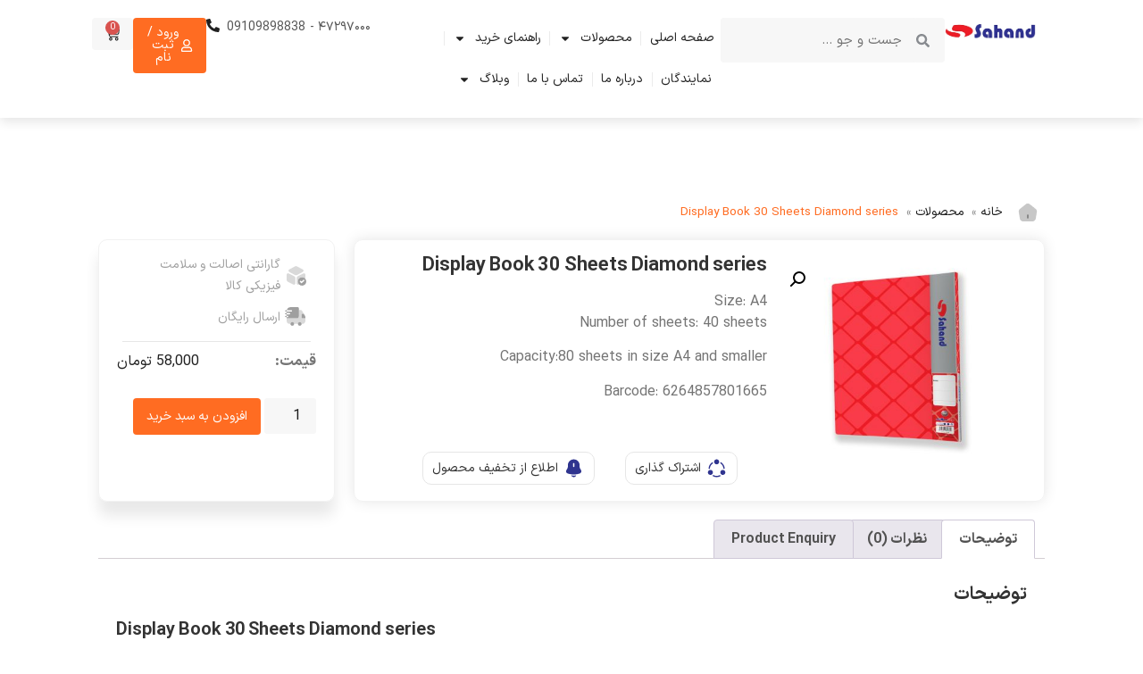

--- FILE ---
content_type: text/html; charset=UTF-8
request_url: https://sahandiran.com/product-categories/%DA%A9%D9%84%D8%B1-%D8%A8%D9%88%DA%A9/%DA%A9%D9%84%DB%8C%D8%B1-%D8%A8%D9%88%DA%A9-%DB%B3%DB%B0-%D8%A8%D8%B1%DA%AF-%D8%AF%DB%8C%D8%A7%D9%85%D9%88%D9%86%D8%AF/
body_size: 61806
content:
<!doctype html>
<html dir="rtl" lang="fa-IR">
<head><meta charset="UTF-8"><script>if(navigator.userAgent.match(/MSIE|Internet Explorer/i)||navigator.userAgent.match(/Trident\/7\..*?rv:11/i)){var href=document.location.href;if(!href.match(/[?&]nowprocket/)){if(href.indexOf("?")==-1){if(href.indexOf("#")==-1){document.location.href=href+"?nowprocket=1"}else{document.location.href=href.replace("#","?nowprocket=1#")}}else{if(href.indexOf("#")==-1){document.location.href=href+"&nowprocket=1"}else{document.location.href=href.replace("#","&nowprocket=1#")}}}}</script><script>(()=>{class RocketLazyLoadScripts{constructor(){this.v="1.2.5.1",this.triggerEvents=["keydown","mousedown","mousemove","touchmove","touchstart","touchend","wheel"],this.userEventHandler=this.t.bind(this),this.touchStartHandler=this.i.bind(this),this.touchMoveHandler=this.o.bind(this),this.touchEndHandler=this.h.bind(this),this.clickHandler=this.u.bind(this),this.interceptedClicks=[],this.interceptedClickListeners=[],this.l(this),window.addEventListener("pageshow",(t=>{this.persisted=t.persisted,this.everythingLoaded&&this.m()})),document.addEventListener("DOMContentLoaded",(()=>{this.p()})),this.delayedScripts={normal:[],async:[],defer:[]},this.trash=[],this.allJQueries=[]}k(t){document.hidden?t.t():(this.triggerEvents.forEach((e=>window.addEventListener(e,t.userEventHandler,{passive:!0}))),window.addEventListener("touchstart",t.touchStartHandler,{passive:!0}),window.addEventListener("mousedown",t.touchStartHandler),document.addEventListener("visibilitychange",t.userEventHandler))}_(){this.triggerEvents.forEach((t=>window.removeEventListener(t,this.userEventHandler,{passive:!0}))),document.removeEventListener("visibilitychange",this.userEventHandler)}i(t){"HTML"!==t.target.tagName&&(window.addEventListener("touchend",this.touchEndHandler),window.addEventListener("mouseup",this.touchEndHandler),window.addEventListener("touchmove",this.touchMoveHandler,{passive:!0}),window.addEventListener("mousemove",this.touchMoveHandler),t.target.addEventListener("click",this.clickHandler),this.L(t.target,!0),this.M(t.target,"onclick","rocket-onclick"),this.C())}o(t){window.removeEventListener("touchend",this.touchEndHandler),window.removeEventListener("mouseup",this.touchEndHandler),window.removeEventListener("touchmove",this.touchMoveHandler,{passive:!0}),window.removeEventListener("mousemove",this.touchMoveHandler),t.target.removeEventListener("click",this.clickHandler),this.L(t.target,!1),this.M(t.target,"rocket-onclick","onclick"),this.O()}h(){window.removeEventListener("touchend",this.touchEndHandler),window.removeEventListener("mouseup",this.touchEndHandler),window.removeEventListener("touchmove",this.touchMoveHandler,{passive:!0}),window.removeEventListener("mousemove",this.touchMoveHandler)}u(t){t.target.removeEventListener("click",this.clickHandler),this.L(t.target,!1),this.M(t.target,"rocket-onclick","onclick"),this.interceptedClicks.push(t),t.preventDefault(),t.stopPropagation(),t.stopImmediatePropagation(),this.O()}D(){window.removeEventListener("touchstart",this.touchStartHandler,{passive:!0}),window.removeEventListener("mousedown",this.touchStartHandler),this.interceptedClicks.forEach((t=>{t.target.dispatchEvent(new MouseEvent("click",{view:t.view,bubbles:!0,cancelable:!0}))}))}l(t){EventTarget.prototype.addEventListenerBase=EventTarget.prototype.addEventListener,EventTarget.prototype.addEventListener=function(e,i,o){"click"!==e||t.windowLoaded||i===t.clickHandler||t.interceptedClickListeners.push({target:this,func:i,options:o}),(this||window).addEventListenerBase(e,i,o)}}L(t,e){this.interceptedClickListeners.forEach((i=>{i.target===t&&(e?t.removeEventListener("click",i.func,i.options):t.addEventListener("click",i.func,i.options))})),t.parentNode!==document.documentElement&&this.L(t.parentNode,e)}S(){return new Promise((t=>{this.T?this.O=t:t()}))}C(){this.T=!0}O(){this.T=!1}M(t,e,i){t.hasAttribute&&t.hasAttribute(e)&&(event.target.setAttribute(i,event.target.getAttribute(e)),event.target.removeAttribute(e))}t(){this._(this),"loading"===document.readyState?document.addEventListener("DOMContentLoaded",this.R.bind(this)):this.R()}p(){let t=[];document.querySelectorAll("script[type=rocketlazyloadscript][data-rocket-src]").forEach((e=>{let i=e.getAttribute("data-rocket-src");if(i&&0!==i.indexOf("data:")){0===i.indexOf("//")&&(i=location.protocol+i);try{const o=new URL(i).origin;o!==location.origin&&t.push({src:o,crossOrigin:e.crossOrigin||"module"===e.getAttribute("data-rocket-type")})}catch(t){}}})),t=[...new Map(t.map((t=>[JSON.stringify(t),t]))).values()],this.j(t,"preconnect")}async R(){this.lastBreath=Date.now(),this.P(this),this.F(this),this.q(),this.A(),this.I(),await this.U(this.delayedScripts.normal),await this.U(this.delayedScripts.defer),await this.U(this.delayedScripts.async);try{await this.W(),await this.H(this),await this.J()}catch(t){console.error(t)}window.dispatchEvent(new Event("rocket-allScriptsLoaded")),this.everythingLoaded=!0,this.S().then((()=>{this.D()})),this.N()}A(){document.querySelectorAll("script[type=rocketlazyloadscript]").forEach((t=>{t.hasAttribute("data-rocket-src")?t.hasAttribute("async")&&!1!==t.async?this.delayedScripts.async.push(t):t.hasAttribute("defer")&&!1!==t.defer||"module"===t.getAttribute("data-rocket-type")?this.delayedScripts.defer.push(t):this.delayedScripts.normal.push(t):this.delayedScripts.normal.push(t)}))}async B(t){if(await this.G(),!0!==t.noModule||!("noModule"in HTMLScriptElement.prototype))return new Promise((e=>{let i;function o(){(i||t).setAttribute("data-rocket-status","executed"),e()}try{if(navigator.userAgent.indexOf("Firefox/")>0||""===navigator.vendor)i=document.createElement("script"),[...t.attributes].forEach((t=>{let e=t.nodeName;"type"!==e&&("data-rocket-type"===e&&(e="type"),"data-rocket-src"===e&&(e="src"),i.setAttribute(e,t.nodeValue))})),t.text&&(i.text=t.text),i.hasAttribute("src")?(i.addEventListener("load",o),i.addEventListener("error",(function(){i.setAttribute("data-rocket-status","failed"),e()})),setTimeout((()=>{i.isConnected||e()}),1)):(i.text=t.text,o()),t.parentNode.replaceChild(i,t);else{const i=t.getAttribute("data-rocket-type"),n=t.getAttribute("data-rocket-src");i?(t.type=i,t.removeAttribute("data-rocket-type")):t.removeAttribute("type"),t.addEventListener("load",o),t.addEventListener("error",(function(){t.setAttribute("data-rocket-status","failed"),e()})),n?(t.removeAttribute("data-rocket-src"),t.src=n):t.src="data:text/javascript;base64,"+window.btoa(unescape(encodeURIComponent(t.text)))}}catch(i){t.setAttribute("data-rocket-status","failed"),e()}}));t.setAttribute("data-rocket-status","skipped")}async U(t){const e=t.shift();return e&&e.isConnected?(await this.B(e),this.U(t)):Promise.resolve()}I(){this.j([...this.delayedScripts.normal,...this.delayedScripts.defer,...this.delayedScripts.async],"preload")}j(t,e){var i=document.createDocumentFragment();t.forEach((t=>{const o=t.getAttribute&&t.getAttribute("data-rocket-src")||t.src;if(o){const n=document.createElement("link");n.href=o,n.rel=e,"preconnect"!==e&&(n.as="script"),t.getAttribute&&"module"===t.getAttribute("data-rocket-type")&&(n.crossOrigin=!0),t.crossOrigin&&(n.crossOrigin=t.crossOrigin),t.integrity&&(n.integrity=t.integrity),i.appendChild(n),this.trash.push(n)}})),document.head.appendChild(i)}P(t){let e={};function i(i,o){return e[o].eventsToRewrite.indexOf(i)>=0&&!t.everythingLoaded?"rocket-"+i:i}function o(t,o){!function(t){e[t]||(e[t]={originalFunctions:{add:t.addEventListener,remove:t.removeEventListener},eventsToRewrite:[]},t.addEventListener=function(){arguments[0]=i(arguments[0],t),e[t].originalFunctions.add.apply(t,arguments)},t.removeEventListener=function(){arguments[0]=i(arguments[0],t),e[t].originalFunctions.remove.apply(t,arguments)})}(t),e[t].eventsToRewrite.push(o)}function n(e,i){let o=e[i];e[i]=null,Object.defineProperty(e,i,{get:()=>o||function(){},set(n){t.everythingLoaded?o=n:e["rocket"+i]=o=n}})}o(document,"DOMContentLoaded"),o(window,"DOMContentLoaded"),o(window,"load"),o(window,"pageshow"),o(document,"readystatechange"),n(document,"onreadystatechange"),n(window,"onload"),n(window,"onpageshow")}F(t){let e;function i(e){return t.everythingLoaded?e:e.split(" ").map((t=>"load"===t||0===t.indexOf("load.")?"rocket-jquery-load":t)).join(" ")}function o(o){if(o&&o.fn&&!t.allJQueries.includes(o)){o.fn.ready=o.fn.init.prototype.ready=function(e){return t.domReadyFired?e.bind(document)(o):document.addEventListener("rocket-DOMContentLoaded",(()=>e.bind(document)(o))),o([])};const e=o.fn.on;o.fn.on=o.fn.init.prototype.on=function(){return this[0]===window&&("string"==typeof arguments[0]||arguments[0]instanceof String?arguments[0]=i(arguments[0]):"object"==typeof arguments[0]&&Object.keys(arguments[0]).forEach((t=>{const e=arguments[0][t];delete arguments[0][t],arguments[0][i(t)]=e}))),e.apply(this,arguments),this},t.allJQueries.push(o)}e=o}o(window.jQuery),Object.defineProperty(window,"jQuery",{get:()=>e,set(t){o(t)}})}async H(t){const e=document.querySelector("script[data-webpack]");e&&(await async function(){return new Promise((t=>{e.addEventListener("load",t),e.addEventListener("error",t)}))}(),await t.K(),await t.H(t))}async W(){this.domReadyFired=!0,await this.G(),document.dispatchEvent(new Event("rocket-readystatechange")),await this.G(),document.rocketonreadystatechange&&document.rocketonreadystatechange(),await this.G(),document.dispatchEvent(new Event("rocket-DOMContentLoaded")),await this.G(),window.dispatchEvent(new Event("rocket-DOMContentLoaded"))}async J(){await this.G(),document.dispatchEvent(new Event("rocket-readystatechange")),await this.G(),document.rocketonreadystatechange&&document.rocketonreadystatechange(),await this.G(),window.dispatchEvent(new Event("rocket-load")),await this.G(),window.rocketonload&&window.rocketonload(),await this.G(),this.allJQueries.forEach((t=>t(window).trigger("rocket-jquery-load"))),await this.G();const t=new Event("rocket-pageshow");t.persisted=this.persisted,window.dispatchEvent(t),await this.G(),window.rocketonpageshow&&window.rocketonpageshow({persisted:this.persisted}),this.windowLoaded=!0}m(){document.onreadystatechange&&document.onreadystatechange(),window.onload&&window.onload(),window.onpageshow&&window.onpageshow({persisted:this.persisted})}q(){const t=new Map;document.write=document.writeln=function(e){const i=document.currentScript;i||console.error("WPRocket unable to document.write this: "+e);const o=document.createRange(),n=i.parentElement;let s=t.get(i);void 0===s&&(s=i.nextSibling,t.set(i,s));const c=document.createDocumentFragment();o.setStart(c,0),c.appendChild(o.createContextualFragment(e)),n.insertBefore(c,s)}}async G(){Date.now()-this.lastBreath>45&&(await this.K(),this.lastBreath=Date.now())}async K(){return document.hidden?new Promise((t=>setTimeout(t))):new Promise((t=>requestAnimationFrame(t)))}N(){this.trash.forEach((t=>t.remove()))}static run(){const t=new RocketLazyLoadScripts;t.k(t)}}RocketLazyLoadScripts.run()})();</script>
	
	<meta name="viewport" content="width=device-width, initial-scale=1">
	<link rel="profile" href="https://gmpg.org/xfn/11">
					<script type="rocketlazyloadscript">document.documentElement.className = document.documentElement.className + ' yes-js js_active js'</script>
				<meta name='robots' content='index, follow, max-image-preview:large, max-snippet:-1, max-video-preview:-1' />

	<!-- This site is optimized with the Yoast SEO plugin v23.2 - https://yoast.com/wordpress/plugins/seo/ -->
	<title>Display Book 30 Sheets Diamond series - بزرگترین تولید کننده لوازم تحریر و اداری</title>
	<meta name="description" content="خرید آنلاین کلربوک ۳۰ برگ دیاموند از فروشگاه اینترنتی سهند. کلربوک مناسب برای انواع آلبوم کردن فایلهای اداری و فایل های مدرسه دانش آموزان" />
	<link rel="canonical" href="https://sahandiran.com/product-categories/display-book/کلیر-بوک-۳۰-برگ-دیاموند/" />
	<meta property="og:locale" content="fa_IR" />
	<meta property="og:type" content="article" />
	<meta property="og:title" content="Display Book 30 Sheets Diamond series - بزرگترین تولید کننده لوازم تحریر و اداری" />
	<meta property="og:description" content="خرید آنلاین کلربوک ۳۰ برگ دیاموند از فروشگاه اینترنتی سهند. کلربوک مناسب برای انواع آلبوم کردن فایلهای اداری و فایل های مدرسه دانش آموزان" />
	<meta property="og:url" content="https://sahandiran.com/product-categories/display-book/کلیر-بوک-۳۰-برگ-دیاموند/" />
	<meta property="og:site_name" content="بزرگترین تولید کننده لوازم تحریر و اداری" />
	<meta property="article:modified_time" content="2024-10-26T15:14:44+00:00" />
	<meta property="og:image" content="https://sahandiran.com/wp-content/uploads/2018/02/233.jpg" />
	<meta property="og:image:width" content="1280" />
	<meta property="og:image:height" content="1024" />
	<meta property="og:image:type" content="image/jpeg" />
	<meta name="twitter:card" content="summary_large_image" />
	<script type="application/ld+json" class="yoast-schema-graph">{"@context":"https://schema.org","@graph":[{"@type":"WebPage","@id":"https://sahandiran.com/product-categories/display-book/%da%a9%d9%84%db%8c%d8%b1-%d8%a8%d9%88%da%a9-%db%b3%db%b0-%d8%a8%d8%b1%da%af-%d8%af%db%8c%d8%a7%d9%85%d9%88%d9%86%d8%af/","url":"https://sahandiran.com/product-categories/display-book/%da%a9%d9%84%db%8c%d8%b1-%d8%a8%d9%88%da%a9-%db%b3%db%b0-%d8%a8%d8%b1%da%af-%d8%af%db%8c%d8%a7%d9%85%d9%88%d9%86%d8%af/","name":"Display Book 30 Sheets Diamond series - بزرگترین تولید کننده لوازم تحریر و اداری","isPartOf":{"@id":"https://sahandiran.com/#website"},"primaryImageOfPage":{"@id":"https://sahandiran.com/product-categories/display-book/%da%a9%d9%84%db%8c%d8%b1-%d8%a8%d9%88%da%a9-%db%b3%db%b0-%d8%a8%d8%b1%da%af-%d8%af%db%8c%d8%a7%d9%85%d9%88%d9%86%d8%af/#primaryimage"},"image":{"@id":"https://sahandiran.com/product-categories/display-book/%da%a9%d9%84%db%8c%d8%b1-%d8%a8%d9%88%da%a9-%db%b3%db%b0-%d8%a8%d8%b1%da%af-%d8%af%db%8c%d8%a7%d9%85%d9%88%d9%86%d8%af/#primaryimage"},"thumbnailUrl":"https://sahandiran.com/wp-content/uploads/2018/02/233.jpg","datePublished":"2018-02-14T07:52:49+00:00","dateModified":"2024-10-26T15:14:44+00:00","description":"خرید آنلاین کلربوک ۳۰ برگ دیاموند از فروشگاه اینترنتی سهند. کلربوک مناسب برای انواع آلبوم کردن فایلهای اداری و فایل های مدرسه دانش آموزان","breadcrumb":{"@id":"https://sahandiran.com/product-categories/display-book/%da%a9%d9%84%db%8c%d8%b1-%d8%a8%d9%88%da%a9-%db%b3%db%b0-%d8%a8%d8%b1%da%af-%d8%af%db%8c%d8%a7%d9%85%d9%88%d9%86%d8%af/#breadcrumb"},"inLanguage":"fa-IR","potentialAction":[{"@type":"ReadAction","target":["https://sahandiran.com/product-categories/display-book/%da%a9%d9%84%db%8c%d8%b1-%d8%a8%d9%88%da%a9-%db%b3%db%b0-%d8%a8%d8%b1%da%af-%d8%af%db%8c%d8%a7%d9%85%d9%88%d9%86%d8%af/"]}]},{"@type":"ImageObject","inLanguage":"fa-IR","@id":"https://sahandiran.com/product-categories/display-book/%da%a9%d9%84%db%8c%d8%b1-%d8%a8%d9%88%da%a9-%db%b3%db%b0-%d8%a8%d8%b1%da%af-%d8%af%db%8c%d8%a7%d9%85%d9%88%d9%86%d8%af/#primaryimage","url":"https://sahandiran.com/wp-content/uploads/2018/02/233.jpg","contentUrl":"https://sahandiran.com/wp-content/uploads/2018/02/233.jpg","width":1280,"height":1024},{"@type":"BreadcrumbList","@id":"https://sahandiran.com/product-categories/display-book/%da%a9%d9%84%db%8c%d8%b1-%d8%a8%d9%88%da%a9-%db%b3%db%b0-%d8%a8%d8%b1%da%af-%d8%af%db%8c%d8%a7%d9%85%d9%88%d9%86%d8%af/#breadcrumb","itemListElement":[{"@type":"ListItem","position":1,"name":"خانه","item":"https://sahandiran.com/"},{"@type":"ListItem","position":2,"name":"محصولات","item":"https://sahandiran.com/product-categories/"},{"@type":"ListItem","position":3,"name":"Display Book 30 Sheets Diamond series"}]},{"@type":"WebSite","@id":"https://sahandiran.com/#website","url":"https://sahandiran.com/","name":"بزرگترین تولید کننده لوازم تحریر و اداری","description":"بزرگترین تولید کننده لوازم تحریر و اداری","publisher":{"@id":"https://sahandiran.com/#organization"},"potentialAction":[{"@type":"SearchAction","target":{"@type":"EntryPoint","urlTemplate":"https://sahandiran.com/?s={search_term_string}"},"query-input":"required name=search_term_string"}],"inLanguage":"fa-IR"},{"@type":"Organization","@id":"https://sahandiran.com/#organization","name":"بزرگترین تولید کننده لوازم تحریر و اداری","url":"https://sahandiran.com/","logo":{"@type":"ImageObject","inLanguage":"fa-IR","@id":"https://sahandiran.com/#/schema/logo/image/","url":"https://sahandiran.com/wp-content/uploads/2024/04/logo-2.webp","contentUrl":"https://sahandiran.com/wp-content/uploads/2024/04/logo-2.webp","width":252,"height":69,"caption":"بزرگترین تولید کننده لوازم تحریر و اداری"},"image":{"@id":"https://sahandiran.com/#/schema/logo/image/"}}]}</script>
	<!-- / Yoast SEO plugin. -->



<link rel="alternate" title="oEmbed (JSON)" type="application/json+oembed" href="https://sahandiran.com/wp-json/oembed/1.0/embed?url=https%3A%2F%2Fsahandiran.com%2Fproduct-categories%2Fmisc%2F%25da%25a9%25d9%2584%25db%258c%25d8%25b1-%25d8%25a8%25d9%2588%25da%25a9-%25db%25b3%25db%25b0-%25d8%25a8%25d8%25b1%25da%25af-%25d8%25af%25db%258c%25d8%25a7%25d9%2585%25d9%2588%25d9%2586%25d8%25af%2F" />
<link rel="alternate" title="oEmbed (XML)" type="text/xml+oembed" href="https://sahandiran.com/wp-json/oembed/1.0/embed?url=https%3A%2F%2Fsahandiran.com%2Fproduct-categories%2Fmisc%2F%25da%25a9%25d9%2584%25db%258c%25d8%25b1-%25d8%25a8%25d9%2588%25da%25a9-%25db%25b3%25db%25b0-%25d8%25a8%25d8%25b1%25da%25af-%25d8%25af%25db%258c%25d8%25a7%25d9%2585%25d9%2588%25d9%2586%25d8%25af%2F&#038;format=xml" />
<style id='wp-img-auto-sizes-contain-inline-css'>
img:is([sizes=auto i],[sizes^="auto," i]){contain-intrinsic-size:3000px 1500px}
/*# sourceURL=wp-img-auto-sizes-contain-inline-css */
</style>
<link rel='stylesheet' id='smart-coupon-css' href='https://sahandiran.com/wp-content/cache/background-css/sahandiran.com/wp-content/plugins/woocommerce-smart-coupons/assets/css/smart-coupon.min.css?ver=9.1.4&wpr_t=1767501195' media='all' />
<style id='wp-emoji-styles-inline-css'>

	img.wp-smiley, img.emoji {
		display: inline !important;
		border: none !important;
		box-shadow: none !important;
		height: 1em !important;
		width: 1em !important;
		margin: 0 0.07em !important;
		vertical-align: -0.1em !important;
		background: none !important;
		padding: 0 !important;
	}
/*# sourceURL=wp-emoji-styles-inline-css */
</style>
<link rel='stylesheet' id='wp-block-library-rtl-css' href='https://sahandiran.com/wp-includes/css/dist/block-library/style-rtl.min.css?ver=bfac3db766fc1532db3039f5c34baf6a' media='all' />
<link data-minify="1" rel='stylesheet' id='wc-blocks-style-rtl-css' href='https://sahandiran.com/wp-content/cache/min/1/wp-content/plugins/woocommerce/assets/client/blocks/wc-blocks-rtl.css?ver=1747974042' media='all' />
<style id='global-styles-inline-css'>
:root{--wp--preset--aspect-ratio--square: 1;--wp--preset--aspect-ratio--4-3: 4/3;--wp--preset--aspect-ratio--3-4: 3/4;--wp--preset--aspect-ratio--3-2: 3/2;--wp--preset--aspect-ratio--2-3: 2/3;--wp--preset--aspect-ratio--16-9: 16/9;--wp--preset--aspect-ratio--9-16: 9/16;--wp--preset--color--black: #000000;--wp--preset--color--cyan-bluish-gray: #abb8c3;--wp--preset--color--white: #ffffff;--wp--preset--color--pale-pink: #f78da7;--wp--preset--color--vivid-red: #cf2e2e;--wp--preset--color--luminous-vivid-orange: #ff6900;--wp--preset--color--luminous-vivid-amber: #fcb900;--wp--preset--color--light-green-cyan: #7bdcb5;--wp--preset--color--vivid-green-cyan: #00d084;--wp--preset--color--pale-cyan-blue: #8ed1fc;--wp--preset--color--vivid-cyan-blue: #0693e3;--wp--preset--color--vivid-purple: #9b51e0;--wp--preset--gradient--vivid-cyan-blue-to-vivid-purple: linear-gradient(135deg,rgb(6,147,227) 0%,rgb(155,81,224) 100%);--wp--preset--gradient--light-green-cyan-to-vivid-green-cyan: linear-gradient(135deg,rgb(122,220,180) 0%,rgb(0,208,130) 100%);--wp--preset--gradient--luminous-vivid-amber-to-luminous-vivid-orange: linear-gradient(135deg,rgb(252,185,0) 0%,rgb(255,105,0) 100%);--wp--preset--gradient--luminous-vivid-orange-to-vivid-red: linear-gradient(135deg,rgb(255,105,0) 0%,rgb(207,46,46) 100%);--wp--preset--gradient--very-light-gray-to-cyan-bluish-gray: linear-gradient(135deg,rgb(238,238,238) 0%,rgb(169,184,195) 100%);--wp--preset--gradient--cool-to-warm-spectrum: linear-gradient(135deg,rgb(74,234,220) 0%,rgb(151,120,209) 20%,rgb(207,42,186) 40%,rgb(238,44,130) 60%,rgb(251,105,98) 80%,rgb(254,248,76) 100%);--wp--preset--gradient--blush-light-purple: linear-gradient(135deg,rgb(255,206,236) 0%,rgb(152,150,240) 100%);--wp--preset--gradient--blush-bordeaux: linear-gradient(135deg,rgb(254,205,165) 0%,rgb(254,45,45) 50%,rgb(107,0,62) 100%);--wp--preset--gradient--luminous-dusk: linear-gradient(135deg,rgb(255,203,112) 0%,rgb(199,81,192) 50%,rgb(65,88,208) 100%);--wp--preset--gradient--pale-ocean: linear-gradient(135deg,rgb(255,245,203) 0%,rgb(182,227,212) 50%,rgb(51,167,181) 100%);--wp--preset--gradient--electric-grass: linear-gradient(135deg,rgb(202,248,128) 0%,rgb(113,206,126) 100%);--wp--preset--gradient--midnight: linear-gradient(135deg,rgb(2,3,129) 0%,rgb(40,116,252) 100%);--wp--preset--font-size--small: 13px;--wp--preset--font-size--medium: 20px;--wp--preset--font-size--large: 36px;--wp--preset--font-size--x-large: 42px;--wp--preset--font-family--inter: "Inter", sans-serif;--wp--preset--font-family--cardo: Cardo;--wp--preset--spacing--20: 0.44rem;--wp--preset--spacing--30: 0.67rem;--wp--preset--spacing--40: 1rem;--wp--preset--spacing--50: 1.5rem;--wp--preset--spacing--60: 2.25rem;--wp--preset--spacing--70: 3.38rem;--wp--preset--spacing--80: 5.06rem;--wp--preset--shadow--natural: 6px 6px 9px rgba(0, 0, 0, 0.2);--wp--preset--shadow--deep: 12px 12px 50px rgba(0, 0, 0, 0.4);--wp--preset--shadow--sharp: 6px 6px 0px rgba(0, 0, 0, 0.2);--wp--preset--shadow--outlined: 6px 6px 0px -3px rgb(255, 255, 255), 6px 6px rgb(0, 0, 0);--wp--preset--shadow--crisp: 6px 6px 0px rgb(0, 0, 0);}:root { --wp--style--global--content-size: 800px;--wp--style--global--wide-size: 1200px; }:where(body) { margin: 0; }.wp-site-blocks > .alignleft { float: left; margin-right: 2em; }.wp-site-blocks > .alignright { float: right; margin-left: 2em; }.wp-site-blocks > .aligncenter { justify-content: center; margin-left: auto; margin-right: auto; }:where(.wp-site-blocks) > * { margin-block-start: 24px; margin-block-end: 0; }:where(.wp-site-blocks) > :first-child { margin-block-start: 0; }:where(.wp-site-blocks) > :last-child { margin-block-end: 0; }:root { --wp--style--block-gap: 24px; }:root :where(.is-layout-flow) > :first-child{margin-block-start: 0;}:root :where(.is-layout-flow) > :last-child{margin-block-end: 0;}:root :where(.is-layout-flow) > *{margin-block-start: 24px;margin-block-end: 0;}:root :where(.is-layout-constrained) > :first-child{margin-block-start: 0;}:root :where(.is-layout-constrained) > :last-child{margin-block-end: 0;}:root :where(.is-layout-constrained) > *{margin-block-start: 24px;margin-block-end: 0;}:root :where(.is-layout-flex){gap: 24px;}:root :where(.is-layout-grid){gap: 24px;}.is-layout-flow > .alignleft{float: left;margin-inline-start: 0;margin-inline-end: 2em;}.is-layout-flow > .alignright{float: right;margin-inline-start: 2em;margin-inline-end: 0;}.is-layout-flow > .aligncenter{margin-left: auto !important;margin-right: auto !important;}.is-layout-constrained > .alignleft{float: left;margin-inline-start: 0;margin-inline-end: 2em;}.is-layout-constrained > .alignright{float: right;margin-inline-start: 2em;margin-inline-end: 0;}.is-layout-constrained > .aligncenter{margin-left: auto !important;margin-right: auto !important;}.is-layout-constrained > :where(:not(.alignleft):not(.alignright):not(.alignfull)){max-width: var(--wp--style--global--content-size);margin-left: auto !important;margin-right: auto !important;}.is-layout-constrained > .alignwide{max-width: var(--wp--style--global--wide-size);}body .is-layout-flex{display: flex;}.is-layout-flex{flex-wrap: wrap;align-items: center;}.is-layout-flex > :is(*, div){margin: 0;}body .is-layout-grid{display: grid;}.is-layout-grid > :is(*, div){margin: 0;}body{padding-top: 0px;padding-right: 0px;padding-bottom: 0px;padding-left: 0px;}a:where(:not(.wp-element-button)){text-decoration: underline;}:root :where(.wp-element-button, .wp-block-button__link){background-color: #32373c;border-width: 0;color: #fff;font-family: inherit;font-size: inherit;font-style: inherit;font-weight: inherit;letter-spacing: inherit;line-height: inherit;padding-top: calc(0.667em + 2px);padding-right: calc(1.333em + 2px);padding-bottom: calc(0.667em + 2px);padding-left: calc(1.333em + 2px);text-decoration: none;text-transform: inherit;}.has-black-color{color: var(--wp--preset--color--black) !important;}.has-cyan-bluish-gray-color{color: var(--wp--preset--color--cyan-bluish-gray) !important;}.has-white-color{color: var(--wp--preset--color--white) !important;}.has-pale-pink-color{color: var(--wp--preset--color--pale-pink) !important;}.has-vivid-red-color{color: var(--wp--preset--color--vivid-red) !important;}.has-luminous-vivid-orange-color{color: var(--wp--preset--color--luminous-vivid-orange) !important;}.has-luminous-vivid-amber-color{color: var(--wp--preset--color--luminous-vivid-amber) !important;}.has-light-green-cyan-color{color: var(--wp--preset--color--light-green-cyan) !important;}.has-vivid-green-cyan-color{color: var(--wp--preset--color--vivid-green-cyan) !important;}.has-pale-cyan-blue-color{color: var(--wp--preset--color--pale-cyan-blue) !important;}.has-vivid-cyan-blue-color{color: var(--wp--preset--color--vivid-cyan-blue) !important;}.has-vivid-purple-color{color: var(--wp--preset--color--vivid-purple) !important;}.has-black-background-color{background-color: var(--wp--preset--color--black) !important;}.has-cyan-bluish-gray-background-color{background-color: var(--wp--preset--color--cyan-bluish-gray) !important;}.has-white-background-color{background-color: var(--wp--preset--color--white) !important;}.has-pale-pink-background-color{background-color: var(--wp--preset--color--pale-pink) !important;}.has-vivid-red-background-color{background-color: var(--wp--preset--color--vivid-red) !important;}.has-luminous-vivid-orange-background-color{background-color: var(--wp--preset--color--luminous-vivid-orange) !important;}.has-luminous-vivid-amber-background-color{background-color: var(--wp--preset--color--luminous-vivid-amber) !important;}.has-light-green-cyan-background-color{background-color: var(--wp--preset--color--light-green-cyan) !important;}.has-vivid-green-cyan-background-color{background-color: var(--wp--preset--color--vivid-green-cyan) !important;}.has-pale-cyan-blue-background-color{background-color: var(--wp--preset--color--pale-cyan-blue) !important;}.has-vivid-cyan-blue-background-color{background-color: var(--wp--preset--color--vivid-cyan-blue) !important;}.has-vivid-purple-background-color{background-color: var(--wp--preset--color--vivid-purple) !important;}.has-black-border-color{border-color: var(--wp--preset--color--black) !important;}.has-cyan-bluish-gray-border-color{border-color: var(--wp--preset--color--cyan-bluish-gray) !important;}.has-white-border-color{border-color: var(--wp--preset--color--white) !important;}.has-pale-pink-border-color{border-color: var(--wp--preset--color--pale-pink) !important;}.has-vivid-red-border-color{border-color: var(--wp--preset--color--vivid-red) !important;}.has-luminous-vivid-orange-border-color{border-color: var(--wp--preset--color--luminous-vivid-orange) !important;}.has-luminous-vivid-amber-border-color{border-color: var(--wp--preset--color--luminous-vivid-amber) !important;}.has-light-green-cyan-border-color{border-color: var(--wp--preset--color--light-green-cyan) !important;}.has-vivid-green-cyan-border-color{border-color: var(--wp--preset--color--vivid-green-cyan) !important;}.has-pale-cyan-blue-border-color{border-color: var(--wp--preset--color--pale-cyan-blue) !important;}.has-vivid-cyan-blue-border-color{border-color: var(--wp--preset--color--vivid-cyan-blue) !important;}.has-vivid-purple-border-color{border-color: var(--wp--preset--color--vivid-purple) !important;}.has-vivid-cyan-blue-to-vivid-purple-gradient-background{background: var(--wp--preset--gradient--vivid-cyan-blue-to-vivid-purple) !important;}.has-light-green-cyan-to-vivid-green-cyan-gradient-background{background: var(--wp--preset--gradient--light-green-cyan-to-vivid-green-cyan) !important;}.has-luminous-vivid-amber-to-luminous-vivid-orange-gradient-background{background: var(--wp--preset--gradient--luminous-vivid-amber-to-luminous-vivid-orange) !important;}.has-luminous-vivid-orange-to-vivid-red-gradient-background{background: var(--wp--preset--gradient--luminous-vivid-orange-to-vivid-red) !important;}.has-very-light-gray-to-cyan-bluish-gray-gradient-background{background: var(--wp--preset--gradient--very-light-gray-to-cyan-bluish-gray) !important;}.has-cool-to-warm-spectrum-gradient-background{background: var(--wp--preset--gradient--cool-to-warm-spectrum) !important;}.has-blush-light-purple-gradient-background{background: var(--wp--preset--gradient--blush-light-purple) !important;}.has-blush-bordeaux-gradient-background{background: var(--wp--preset--gradient--blush-bordeaux) !important;}.has-luminous-dusk-gradient-background{background: var(--wp--preset--gradient--luminous-dusk) !important;}.has-pale-ocean-gradient-background{background: var(--wp--preset--gradient--pale-ocean) !important;}.has-electric-grass-gradient-background{background: var(--wp--preset--gradient--electric-grass) !important;}.has-midnight-gradient-background{background: var(--wp--preset--gradient--midnight) !important;}.has-small-font-size{font-size: var(--wp--preset--font-size--small) !important;}.has-medium-font-size{font-size: var(--wp--preset--font-size--medium) !important;}.has-large-font-size{font-size: var(--wp--preset--font-size--large) !important;}.has-x-large-font-size{font-size: var(--wp--preset--font-size--x-large) !important;}.has-inter-font-family{font-family: var(--wp--preset--font-family--inter) !important;}.has-cardo-font-family{font-family: var(--wp--preset--font-family--cardo) !important;}
/*# sourceURL=global-styles-inline-css */
</style>

<link data-minify="1" rel='stylesheet' id='woocommerce-extra-account-fields_jquery_ui-css' href='https://sahandiran.com/wp-content/cache/background-css/sahandiran.com/wp-content/cache/min/1/wp-content/plugins/woocommerce-extra-accounts-fields/public/css/jquery-ui.css?ver=1747974042&wpr_t=1767501195' media='all' />
<link data-minify="1" rel='stylesheet' id='woocommerce-extra-account-fields-css' href='https://sahandiran.com/wp-content/cache/min/1/wp-content/plugins/woocommerce-extra-accounts-fields/public/css/woocommerce-extra-public.css?ver=1747974042' media='all' />
<link rel='stylesheet' id='photoswipe-css' href='https://sahandiran.com/wp-content/cache/background-css/sahandiran.com/wp-content/plugins/woocommerce/assets/css/photoswipe/photoswipe.min.css?ver=9.1.4&wpr_t=1767501195' media='all' />
<link rel='stylesheet' id='photoswipe-default-skin-css' href='https://sahandiran.com/wp-content/cache/background-css/sahandiran.com/wp-content/plugins/woocommerce/assets/css/photoswipe/default-skin/default-skin.min.css?ver=9.1.4&wpr_t=1767501195' media='all' />
<link data-minify="1" rel='stylesheet' id='woocommerce-layout-rtl-css' href='https://sahandiran.com/wp-content/cache/min/1/wp-content/plugins/woocommerce/assets/css/woocommerce-layout-rtl.css?ver=1747974042' media='all' />
<link data-minify="1" rel='stylesheet' id='woocommerce-smallscreen-rtl-css' href='https://sahandiran.com/wp-content/cache/min/1/wp-content/plugins/woocommerce/assets/css/woocommerce-smallscreen-rtl.css?ver=1747974042' media='only screen and (max-width: 768px)' />
<link data-minify="1" rel='stylesheet' id='woocommerce-general-rtl-css' href='https://sahandiran.com/wp-content/cache/background-css/sahandiran.com/wp-content/cache/min/1/wp-content/plugins/woocommerce/assets/css/woocommerce-rtl.css?ver=1747974042&wpr_t=1767501195' media='all' />
<style id='woocommerce-inline-inline-css'>
.woocommerce form .form-row .required { visibility: visible; }
/*# sourceURL=woocommerce-inline-inline-css */
</style>
<link rel='stylesheet' id='cmplz-general-css' href='https://sahandiran.com/wp-content/plugins/complianz-gdpr/assets/css/cookieblocker.min.css?ver=1722847920' media='all' />
<link data-minify="1" rel='stylesheet' id='jquery-colorbox-css' href='https://sahandiran.com/wp-content/cache/background-css/sahandiran.com/wp-content/cache/min/1/wp-content/plugins/yith-woocommerce-compare/assets/css/colorbox.css?ver=1747974042&wpr_t=1767501195' media='all' />
<link data-minify="1" rel='stylesheet' id='jquery-selectBox-css' href='https://sahandiran.com/wp-content/cache/background-css/sahandiran.com/wp-content/cache/min/1/wp-content/plugins/yith-woocommerce-wishlist/assets/css/jquery.selectBox.css?ver=1747974042&wpr_t=1767501195' media='all' />
<link data-minify="1" rel='stylesheet' id='yith-wcwl-font-awesome-css' href='https://sahandiran.com/wp-content/cache/min/1/wp-content/plugins/yith-woocommerce-wishlist/assets/css/font-awesome.css?ver=1747974042' media='all' />
<link data-minify="1" rel='stylesheet' id='woocommerce_prettyPhoto_css-rtl-css' href='https://sahandiran.com/wp-content/cache/background-css/sahandiran.com/wp-content/cache/min/1/wp-content/plugins/woocommerce/assets/css/prettyPhoto-rtl.css?ver=1747974042&wpr_t=1767501195' media='all' />
<link data-minify="1" rel='stylesheet' id='yith-wcwl-main-css' href='https://sahandiran.com/wp-content/cache/background-css/sahandiran.com/wp-content/cache/min/1/wp-content/plugins/yith-woocommerce-wishlist/assets/css/style.css?ver=1747974042&wpr_t=1767501195' media='all' />
<style id='yith-wcwl-main-inline-css'>
.woocommerce a.add_to_wishlist.button.alt{background-color: rgb(255,255,255); background: rgb(255,255,255);color: rgb(26,26,26);border-color: rgb(230,230,230);}.woocommerce a.add_to_wishlist.button.alt:hover{background-color: rgb(255,255,255); background: rgb(255,255,255);color: rgb(26,26,26);border-color: rgb(230,230,230);}.woocommerce a.add_to_wishlist.button.alt{border-radius: 10px;}.yith-wcwl-share li a{color: #FFFFFF;}.yith-wcwl-share li a:hover{color: #FFFFFF;}.yith-wcwl-share a.email{background: #FBB102; background-color: #FBB102;}.yith-wcwl-share a.email:hover{background: #595A5A; background-color: #595A5A;}.yith-wcwl-share a.whatsapp{background: #00A901; background-color: #00A901;}.yith-wcwl-share a.whatsapp:hover{background: #595A5A; background-color: #595A5A;}
/*# sourceURL=yith-wcwl-main-inline-css */
</style>
<link rel='stylesheet' id='hello-elementor-theme-style-css' href='https://sahandiran.com/wp-content/themes/hello-elementor/theme.min.css?ver=3.4.2' media='all' />
<link data-minify="1" rel='stylesheet' id='hello-elementor-child-style-css' href='https://sahandiran.com/wp-content/cache/min/1/wp-content/themes/hello-mavaranet-child/style.css?ver=1747974042' media='all' />
<link rel='stylesheet' id='hello-elementor-css' href='https://sahandiran.com/wp-content/themes/hello-elementor/style.min.css?ver=3.4.2' media='all' />
<link rel='stylesheet' id='hello-elementor-header-footer-css' href='https://sahandiran.com/wp-content/themes/hello-elementor/header-footer.min.css?ver=3.4.2' media='all' />
<link rel='stylesheet' id='elementor-frontend-css' href='https://sahandiran.com/wp-content/uploads/elementor/css/custom-frontend-rtl.min.css?ver=1747974031' media='all' />
<link rel='stylesheet' id='widget-woocommerce-menu-cart-css' href='https://sahandiran.com/wp-content/uploads/elementor/css/custom-pro-widget-woocommerce-menu-cart-rtl.min.css?ver=1747974032' media='all' />
<link rel='stylesheet' id='widget-icon-list-css' href='https://sahandiran.com/wp-content/uploads/elementor/css/custom-widget-icon-list-rtl.min.css?ver=1747974031' media='all' />
<link rel='stylesheet' id='widget-image-css' href='https://sahandiran.com/wp-content/plugins/elementor/assets/css/widget-image-rtl.min.css?ver=3.29.0' media='all' />
<link rel='stylesheet' id='widget-search-form-css' href='https://sahandiran.com/wp-content/plugins/elementor-pro/assets/css/widget-search-form-rtl.min.css?ver=3.29.0' media='all' />
<link rel='stylesheet' id='widget-nav-menu-css' href='https://sahandiran.com/wp-content/uploads/elementor/css/custom-pro-widget-nav-menu-rtl.min.css?ver=1747974032' media='all' />
<link rel='stylesheet' id='e-sticky-css' href='https://sahandiran.com/wp-content/plugins/elementor-pro/assets/css/modules/sticky.min.css?ver=3.29.0' media='all' />
<link rel='stylesheet' id='widget-heading-css' href='https://sahandiran.com/wp-content/plugins/elementor/assets/css/widget-heading-rtl.min.css?ver=3.29.0' media='all' />
<link rel='stylesheet' id='widget-social-icons-css' href='https://sahandiran.com/wp-content/plugins/elementor/assets/css/widget-social-icons-rtl.min.css?ver=3.29.0' media='all' />
<link rel='stylesheet' id='e-apple-webkit-css' href='https://sahandiran.com/wp-content/uploads/elementor/css/custom-apple-webkit.min.css?ver=1747974031' media='all' />
<link rel='stylesheet' id='widget-posts-css' href='https://sahandiran.com/wp-content/plugins/elementor-pro/assets/css/widget-posts-rtl.min.css?ver=3.29.0' media='all' />
<link rel='stylesheet' id='widget-breadcrumbs-css' href='https://sahandiran.com/wp-content/plugins/elementor-pro/assets/css/widget-breadcrumbs-rtl.min.css?ver=3.29.0' media='all' />
<link rel='stylesheet' id='widget-woocommerce-product-images-css' href='https://sahandiran.com/wp-content/plugins/elementor-pro/assets/css/widget-woocommerce-product-images-rtl.min.css?ver=3.29.0' media='all' />
<link rel='stylesheet' id='widget-icon-box-css' href='https://sahandiran.com/wp-content/uploads/elementor/css/custom-widget-icon-box-rtl.min.css?ver=1747974031' media='all' />
<link rel='stylesheet' id='widget-divider-css' href='https://sahandiran.com/wp-content/plugins/elementor/assets/css/widget-divider-rtl.min.css?ver=3.29.0' media='all' />
<link rel='stylesheet' id='widget-woocommerce-product-price-css' href='https://sahandiran.com/wp-content/plugins/elementor-pro/assets/css/widget-woocommerce-product-price-rtl.min.css?ver=3.29.0' media='all' />
<link rel='stylesheet' id='widget-woocommerce-product-add-to-cart-css' href='https://sahandiran.com/wp-content/uploads/elementor/css/custom-pro-widget-woocommerce-product-add-to-cart-rtl.min.css?ver=1747974032' media='all' />
<link rel='stylesheet' id='widget-woocommerce-product-data-tabs-css' href='https://sahandiran.com/wp-content/plugins/elementor-pro/assets/css/widget-woocommerce-product-data-tabs-rtl.min.css?ver=3.29.0' media='all' />
<link data-minify="1" rel='stylesheet' id='swiper-css' href='https://sahandiran.com/wp-content/cache/min/1/wp-content/plugins/elementor/assets/lib/swiper/v8/css/swiper.min.css?ver=1747974248' media='all' />
<link rel='stylesheet' id='e-swiper-css' href='https://sahandiran.com/wp-content/plugins/elementor/assets/css/conditionals/e-swiper.min.css?ver=3.29.0' media='all' />
<link rel='stylesheet' id='widget-loop-common-css' href='https://sahandiran.com/wp-content/plugins/elementor-pro/assets/css/widget-loop-common-rtl.min.css?ver=3.29.0' media='all' />
<link rel='stylesheet' id='widget-loop-carousel-css' href='https://sahandiran.com/wp-content/plugins/elementor-pro/assets/css/widget-loop-carousel-rtl.min.css?ver=3.29.0' media='all' />
<link rel='stylesheet' id='elementor-post-148607-css' href='https://sahandiran.com/wp-content/uploads/elementor/css/post-148607.css?ver=1747974033' media='all' />
<link rel='stylesheet' id='elementor-post-148670-css' href='https://sahandiran.com/wp-content/uploads/elementor/css/post-148670.css?ver=1747974033' media='all' />
<link rel='stylesheet' id='elementor-post-148651-css' href='https://sahandiran.com/wp-content/uploads/elementor/css/post-148651.css?ver=1747974033' media='all' />
<link rel='stylesheet' id='elementor-post-148613-css' href='https://sahandiran.com/wp-content/cache/background-css/sahandiran.com/wp-content/uploads/elementor/css/post-148613.css?ver=1747974246&wpr_t=1767501195' media='all' />
<script async src="https://sahandiran.com/wp-content/plugins/burst-statistics/helpers/timeme/timeme.min.js?ver=1.7.1" id="burst-timeme-js"></script>
<script id="burst-js-extra">
var burst = {"page_id":"136024","cookie_retention_days":"30","beacon_url":"https://sahandiran.com/wp-content/plugins/burst-statistics/endpoint.php","options":{"beacon_enabled":1,"enable_cookieless_tracking":0,"enable_turbo_mode":0,"do_not_track":0},"goals":[],"goals_script_url":"https://sahandiran.com/wp-content/plugins/burst-statistics//assets/js/build/burst-goals.js?v=1.7.1"};
//# sourceURL=burst-js-extra
</script>
<script async src="https://sahandiran.com/wp-content/plugins/burst-statistics/assets/js/build/burst.min.js?ver=1.7.1" id="burst-js"></script>
<script src="https://sahandiran.com/wp-includes/js/jquery/jquery.min.js?ver=3.7.1" id="jquery-core-js"></script>
<script src="https://sahandiran.com/wp-includes/js/jquery/jquery-migrate.min.js?ver=3.4.1" id="jquery-migrate-js"></script>
<script src="https://sahandiran.com/wp-includes/js/jquery/ui/core.min.js?ver=1.13.3" id="jquery-ui-core-js"></script>
<script src="https://sahandiran.com/wp-includes/js/jquery/ui/datepicker.min.js?ver=1.13.3" id="jquery-ui-datepicker-js"></script>
<script id="jquery-ui-datepicker-js-after">
jQuery(function(jQuery){jQuery.datepicker.setDefaults({"closeText":"\u0628\u0633\u062a\u0646","currentText":"\u0627\u0645\u0631\u0648\u0632","monthNames":["\u0698\u0627\u0646\u0648\u06cc\u0647","\u0641\u0648\u0631\u06cc\u0647","\u0645\u0627\u0631\u0633","\u0622\u0648\u0631\u06cc\u0644","\u0645\u06cc","\u0698\u0648\u0626\u0646","\u062c\u0648\u0644\u0627\u06cc","\u0622\u06af\u0648\u0633\u062a","\u0633\u067e\u062a\u0627\u0645\u0628\u0631","\u0627\u06a9\u062a\u0628\u0631","\u0646\u0648\u0627\u0645\u0628\u0631","\u062f\u0633\u0627\u0645\u0628\u0631"],"monthNamesShort":["\u0698\u0627\u0646\u0648\u06cc\u0647","\u0641\u0648\u0631\u06cc\u0647","\u0645\u0627\u0631\u0633","\u0622\u0648\u0631\u06cc\u0644","\u0645\u0647","\u0698\u0648\u0626\u0646","\u062c\u0648\u0644\u0627\u06cc","\u0622\u06af\u0648\u0633\u062a","\u0633\u067e\u062a\u0627\u0645\u0628\u0631","\u0627\u06a9\u062a\u0628\u0631","\u0646\u0648\u0627\u0645\u0628\u0631","\u062f\u0633\u0627\u0645\u0628\u0631"],"nextText":"\u0628\u0639\u062f","prevText":"\u0642\u0628\u0644\u06cc","dayNames":["\u06cc\u06a9\u0634\u0646\u0628\u0647","\u062f\u0648\u0634\u0646\u0628\u0647","\u0633\u0647\u200c\u0634\u0646\u0628\u0647","\u0686\u0647\u0627\u0631\u0634\u0646\u0628\u0647","\u067e\u0646\u062c\u200c\u0634\u0646\u0628\u0647","\u062c\u0645\u0639\u0647","\u0634\u0646\u0628\u0647"],"dayNamesShort":["\u06cc","\u062f","\u0633","\u0686","\u067e","\u062c","\u0634"],"dayNamesMin":["\u06cc","\u062f","\u0633","\u0686","\u067e","\u062c","\u0634"],"dateFormat":"yy-mm-dd","firstDay":6,"isRTL":true});});
//# sourceURL=jquery-ui-datepicker-js-after
</script>
<script data-minify="1" src="https://sahandiran.com/wp-content/cache/min/1/wp-content/plugins/woocommerce-extra-accounts-fields/public/js/front-custom.js?ver=1747973847" id="woocommerce-extra-account-fields-js"></script>
<script src="https://sahandiran.com/wp-content/plugins/woocommerce/assets/js/jquery-blockui/jquery.blockUI.min.js?ver=2.7.0-wc.9.1.4" id="jquery-blockui-js" data-wp-strategy="defer"></script>
<script id="wc-add-to-cart-js-extra">
var wc_add_to_cart_params = {"ajax_url":"/wp-admin/admin-ajax.php","wc_ajax_url":"/?wc-ajax=%%endpoint%%","i18n_view_cart":"\u0645\u0634\u0627\u0647\u062f\u0647 \u0633\u0628\u062f \u062e\u0631\u06cc\u062f","cart_url":"https://sahandiran.com/cart-2/","is_cart":"","cart_redirect_after_add":"no"};
//# sourceURL=wc-add-to-cart-js-extra
</script>
<script src="https://sahandiran.com/wp-content/plugins/woocommerce/assets/js/frontend/add-to-cart.min.js?ver=9.1.4" id="wc-add-to-cart-js" data-wp-strategy="defer"></script>
<script src="https://sahandiran.com/wp-content/plugins/woocommerce/assets/js/zoom/jquery.zoom.min.js?ver=1.7.21-wc.9.1.4" id="zoom-js" defer data-wp-strategy="defer"></script>
<script src="https://sahandiran.com/wp-content/plugins/woocommerce/assets/js/photoswipe/photoswipe.min.js?ver=4.1.1-wc.9.1.4" id="photoswipe-js" defer data-wp-strategy="defer"></script>
<script src="https://sahandiran.com/wp-content/plugins/woocommerce/assets/js/photoswipe/photoswipe-ui-default.min.js?ver=4.1.1-wc.9.1.4" id="photoswipe-ui-default-js" defer data-wp-strategy="defer"></script>
<script id="wc-single-product-js-extra">
var wc_single_product_params = {"i18n_required_rating_text":"\u0644\u0637\u0641\u0627 \u06cc\u06a9 \u0627\u0645\u062a\u06cc\u0627\u0632 \u0631\u0627 \u0627\u0646\u062a\u062e\u0627\u0628 \u06a9\u0646\u06cc\u062f","review_rating_required":"yes","flexslider":{"rtl":true,"animation":"slide","smoothHeight":true,"directionNav":false,"controlNav":"thumbnails","slideshow":false,"animationSpeed":500,"animationLoop":false,"allowOneSlide":false},"zoom_enabled":"1","zoom_options":[],"photoswipe_enabled":"1","photoswipe_options":{"shareEl":false,"closeOnScroll":false,"history":false,"hideAnimationDuration":0,"showAnimationDuration":0},"flexslider_enabled":"1"};
//# sourceURL=wc-single-product-js-extra
</script>
<script src="https://sahandiran.com/wp-content/plugins/woocommerce/assets/js/frontend/single-product.min.js?ver=9.1.4" id="wc-single-product-js" defer data-wp-strategy="defer"></script>
<script src="https://sahandiran.com/wp-content/plugins/woocommerce/assets/js/js-cookie/js.cookie.min.js?ver=2.1.4-wc.9.1.4" id="js-cookie-js" defer data-wp-strategy="defer"></script>
<script id="woocommerce-js-extra">
var woocommerce_params = {"ajax_url":"/wp-admin/admin-ajax.php","wc_ajax_url":"/?wc-ajax=%%endpoint%%"};
//# sourceURL=woocommerce-js-extra
</script>
<script src="https://sahandiran.com/wp-content/plugins/woocommerce/assets/js/frontend/woocommerce.min.js?ver=9.1.4" id="woocommerce-js" defer data-wp-strategy="defer"></script>
<script data-minify="1" src="https://sahandiran.com/wp-content/cache/min/1/wp-content/plugins/js_composer/assets/js/vendors/woocommerce-add-to-cart.js?ver=1747973847" id="vc_woocommerce-add-to-cart-js-js"></script>
<script type="rocketlazyloadscript"></script><link rel="https://api.w.org/" href="https://sahandiran.com/wp-json/" /><link rel="alternate" title="JSON" type="application/json" href="https://sahandiran.com/wp-json/wp/v2/product/136024" /><link rel="EditURI" type="application/rsd+xml" title="RSD" href="https://sahandiran.com/xmlrpc.php?rsd" />
<link data-minify="1" rel="stylesheet" href="https://sahandiran.com/wp-content/cache/min/1/wp-content/themes/hello-mavaranet-child/rtl.css?ver=1747974042" media="screen" /><style>.woocommerce-product-gallery{ opacity: 1 !important; }</style>    <link rel="preload" as="image" href="https://sahandiran.com/wp-content/uploads/2018/02/233-150x120.jpg" />
    <meta name="description" content="Size: A4
Number of sheets: 40 sheets

Capacity:80 sheets in size A4 and smaller
Barcode: 6264857801665
&nbsp;">
	<noscript><style>.woocommerce-product-gallery{ opacity: 1 !important; }</style></noscript>
	<meta name="generator" content="Elementor 3.29.0; features: e_font_icon_svg, additional_custom_breakpoints, e_local_google_fonts; settings: css_print_method-external, google_font-enabled, font_display-auto">
			<style>
				.e-con.e-parent:nth-of-type(n+4):not(.e-lazyloaded):not(.e-no-lazyload),
				.e-con.e-parent:nth-of-type(n+4):not(.e-lazyloaded):not(.e-no-lazyload) * {
					background-image: none !important;
				}
				@media screen and (max-height: 1024px) {
					.e-con.e-parent:nth-of-type(n+3):not(.e-lazyloaded):not(.e-no-lazyload),
					.e-con.e-parent:nth-of-type(n+3):not(.e-lazyloaded):not(.e-no-lazyload) * {
						background-image: none !important;
					}
				}
				@media screen and (max-height: 640px) {
					.e-con.e-parent:nth-of-type(n+2):not(.e-lazyloaded):not(.e-no-lazyload),
					.e-con.e-parent:nth-of-type(n+2):not(.e-lazyloaded):not(.e-no-lazyload) * {
						background-image: none !important;
					}
				}
			</style>
			<meta name="generator" content="Powered by WPBakery Page Builder - drag and drop page builder for WordPress."/>
<style class='wp-fonts-local'>
@font-face{font-family:Inter;font-style:normal;font-weight:300 900;font-display:fallback;src:url('https://sahandiran.com/wp-content/plugins/woocommerce/assets/fonts/Inter-VariableFont_slnt,wght.woff2') format('woff2');font-stretch:normal;}
@font-face{font-family:Cardo;font-style:normal;font-weight:400;font-display:fallback;src:url('https://sahandiran.com/wp-content/plugins/woocommerce/assets/fonts/cardo_normal_400.woff2') format('woff2');}
</style>
<link rel="icon" href="https://sahandiran.com/wp-content/uploads/2018/05/cropped-12-32x32.png" sizes="32x32" />
<link rel="icon" href="https://sahandiran.com/wp-content/uploads/2018/05/cropped-12-192x192.png" sizes="192x192" />
<link rel="apple-touch-icon" href="https://sahandiran.com/wp-content/uploads/2018/05/cropped-12-180x180.png" />
<meta name="msapplication-TileImage" content="https://sahandiran.com/wp-content/uploads/2018/05/cropped-12-270x270.png" />
<noscript><style> .wpb_animate_when_almost_visible { opacity: 1; }</style></noscript><noscript><style id="rocket-lazyload-nojs-css">.rll-youtube-player, [data-lazy-src]{display:none !important;}</style></noscript><link rel='stylesheet' id='elementor-post-149399-css' href='https://sahandiran.com/wp-content/uploads/elementor/css/post-149399.css?ver=1747974248' media='all' />
<link rel='stylesheet' id='widget-share-buttons-css' href='https://sahandiran.com/wp-content/plugins/elementor-pro/assets/css/widget-share-buttons-rtl.min.css?ver=3.29.0' media='all' />
<link rel='stylesheet' id='e-popup-css' href='https://sahandiran.com/wp-content/plugins/elementor-pro/assets/css/conditionals/popup.min.css?ver=3.29.0' media='all' />
<style id="wpr-lazyload-bg-container"></style><style id="wpr-lazyload-bg-exclusion"></style>
<noscript>
<style id="wpr-lazyload-bg-nostyle">.smart-coupon-loading:before{--wpr-bg-3884a2cf-388c-417c-b721-4f2d05d955d5: url('https://sahandiran.com/wp-content/plugins/woocommerce-smart-coupons/assets/images/ajax-loader.gif');}.ui-widget-content{--wpr-bg-48a2d218-1bf4-4a58-aeae-8e997c3c6f8a: url('https://sahandiran.com/wp-content/plugins/woocommerce-extra-accounts-fields/public/css/images/ui-bg_flat_75_ffffff_40x100.png');}.ui-widget-header{--wpr-bg-7aac96ae-43b1-4c9c-88e4-f7aea32a292d: url('https://sahandiran.com/wp-content/plugins/woocommerce-extra-accounts-fields/public/css/images/ui-bg_highlight-soft_75_cccccc_1x100.png');}.ui-state-default,.ui-widget-content .ui-state-default,.ui-widget-header .ui-state-default{--wpr-bg-f4c5a54f-8c99-425e-a2a0-ed4c6ae22d8b: url('https://sahandiran.com/wp-content/plugins/woocommerce-extra-accounts-fields/public/css/images/ui-bg_glass_75_e6e6e6_1x400.png');}.ui-state-hover,.ui-widget-content .ui-state-hover,.ui-widget-header .ui-state-hover,.ui-state-focus,.ui-widget-content .ui-state-focus,.ui-widget-header .ui-state-focus{--wpr-bg-5cde8c32-a725-4baf-a900-d1d3aafee541: url('https://sahandiran.com/wp-content/plugins/woocommerce-extra-accounts-fields/public/css/images/ui-bg_glass_75_dadada_1x400.png');}.ui-state-active,.ui-widget-content .ui-state-active,.ui-widget-header .ui-state-active{--wpr-bg-9c0bec29-7931-48e0-9468-92a294689e74: url('https://sahandiran.com/wp-content/plugins/woocommerce-extra-accounts-fields/public/css/images/ui-bg_glass_65_ffffff_1x400.png');}.ui-state-highlight,.ui-widget-content .ui-state-highlight,.ui-widget-header .ui-state-highlight{--wpr-bg-c2f8a2a4-9435-4ba1-adcc-68fe5b6345d1: url('https://sahandiran.com/wp-content/plugins/woocommerce-extra-accounts-fields/public/css/images/ui-bg_glass_55_fbf9ee_1x400.png');}.ui-state-error,.ui-widget-content .ui-state-error,.ui-widget-header .ui-state-error{--wpr-bg-634e9cb9-2625-4b4b-af66-9715fea65193: url('https://sahandiran.com/wp-content/plugins/woocommerce-extra-accounts-fields/public/css/images/ui-bg_glass_95_fef1ec_1x400.png');}.ui-widget-overlay{--wpr-bg-3d38accb-3453-4d8c-831f-34a1622eb451: url('https://sahandiran.com/wp-content/plugins/woocommerce-extra-accounts-fields/public/css/images/ui-bg_flat_0_aaaaaa_40x100.png');}.ui-widget-shadow{--wpr-bg-4c302aeb-d11b-4ce4-871a-0e3b8aa50d6c: url('https://sahandiran.com/wp-content/plugins/woocommerce-extra-accounts-fields/public/css/images/ui-bg_flat_0_aaaaaa_40x100.png');}.ui-icon,.ui-widget-content .ui-icon{--wpr-bg-3cdd37f0-b1d5-4503-8f05-dc5f4cdd9694: url('https://sahandiran.com/wp-content/plugins/woocommerce-extra-accounts-fields/public/css/images/ui-icons_222222_256x240.png');}.ui-widget-header .ui-icon{--wpr-bg-df70b688-9fb1-4c5e-9bcd-e52a833f7a2b: url('https://sahandiran.com/wp-content/plugins/woocommerce-extra-accounts-fields/public/css/images/ui-icons_222222_256x240.png');}.ui-state-default .ui-icon{--wpr-bg-7ab1c5f4-3dfd-4be6-8add-3129718314bc: url('https://sahandiran.com/wp-content/plugins/woocommerce-extra-accounts-fields/public/css/images/ui-icons_888888_256x240.png');}.ui-state-hover .ui-icon,.ui-state-focus .ui-icon{--wpr-bg-2ef4c81b-f09d-4439-960e-7e7541ebd155: url('https://sahandiran.com/wp-content/plugins/woocommerce-extra-accounts-fields/public/css/images/ui-icons_454545_256x240.png');}.ui-state-active .ui-icon{--wpr-bg-630c621e-4f1e-4e53-95e8-7aa4c87019fb: url('https://sahandiran.com/wp-content/plugins/woocommerce-extra-accounts-fields/public/css/images/ui-icons_454545_256x240.png');}.ui-state-highlight .ui-icon{--wpr-bg-6a3ea55c-a0bf-4a57-a8a9-788fbc098b19: url('https://sahandiran.com/wp-content/plugins/woocommerce-extra-accounts-fields/public/css/images/ui-icons_2e83ff_256x240.png');}.ui-state-error .ui-icon,.ui-state-error-text .ui-icon{--wpr-bg-0a61dc30-6482-4b53-9e17-66190cdc046a: url('https://sahandiran.com/wp-content/plugins/woocommerce-extra-accounts-fields/public/css/images/ui-icons_cd0a0a_256x240.png');}button.pswp__button{--wpr-bg-2e802bc3-6727-45b6-8ec2-090a07067562: url('https://sahandiran.com/wp-content/plugins/woocommerce/assets/css/photoswipe/default-skin/default-skin.png');}.pswp__button,.pswp__button--arrow--left:before,.pswp__button--arrow--right:before{--wpr-bg-646c166b-a1c8-4e31-848c-f1b000e2ea55: url('https://sahandiran.com/wp-content/plugins/woocommerce/assets/css/photoswipe/default-skin/default-skin.png');}.pswp__preloader--active .pswp__preloader__icn{--wpr-bg-a94b3365-5aec-4f0d-aeab-11f46ce919d3: url('https://sahandiran.com/wp-content/plugins/woocommerce/assets/css/photoswipe/default-skin/preloader.gif');}.pswp--svg .pswp__button,.pswp--svg .pswp__button--arrow--left:before,.pswp--svg .pswp__button--arrow--right:before{--wpr-bg-c3cb6bbc-b6c3-4f9f-9927-d2d09408a855: url('https://sahandiran.com/wp-content/plugins/woocommerce/assets/css/photoswipe/default-skin/default-skin.svg');}.woocommerce .blockUI.blockOverlay::before{--wpr-bg-6fbc834b-7620-400c-af1b-fcceac3ea046: url('https://sahandiran.com/wp-content/plugins/woocommerce/assets/images/icons/loader.svg');}.woocommerce .loader::before{--wpr-bg-5c8e5fd9-6b17-4f26-8cd6-2a56e77b9592: url('https://sahandiran.com/wp-content/plugins/woocommerce/assets/images/icons/loader.svg');}#add_payment_method #payment div.payment_box .wc-credit-card-form-card-cvc.visa,#add_payment_method #payment div.payment_box .wc-credit-card-form-card-expiry.visa,#add_payment_method #payment div.payment_box .wc-credit-card-form-card-number.visa,.woocommerce-cart #payment div.payment_box .wc-credit-card-form-card-cvc.visa,.woocommerce-cart #payment div.payment_box .wc-credit-card-form-card-expiry.visa,.woocommerce-cart #payment div.payment_box .wc-credit-card-form-card-number.visa,.woocommerce-checkout #payment div.payment_box .wc-credit-card-form-card-cvc.visa,.woocommerce-checkout #payment div.payment_box .wc-credit-card-form-card-expiry.visa,.woocommerce-checkout #payment div.payment_box .wc-credit-card-form-card-number.visa{--wpr-bg-d243af91-14bc-44d8-bffa-c225ba832a8d: url('https://sahandiran.com/wp-content/plugins/woocommerce/assets/images/icons/credit-cards/visa.svg');}#add_payment_method #payment div.payment_box .wc-credit-card-form-card-cvc.mastercard,#add_payment_method #payment div.payment_box .wc-credit-card-form-card-expiry.mastercard,#add_payment_method #payment div.payment_box .wc-credit-card-form-card-number.mastercard,.woocommerce-cart #payment div.payment_box .wc-credit-card-form-card-cvc.mastercard,.woocommerce-cart #payment div.payment_box .wc-credit-card-form-card-expiry.mastercard,.woocommerce-cart #payment div.payment_box .wc-credit-card-form-card-number.mastercard,.woocommerce-checkout #payment div.payment_box .wc-credit-card-form-card-cvc.mastercard,.woocommerce-checkout #payment div.payment_box .wc-credit-card-form-card-expiry.mastercard,.woocommerce-checkout #payment div.payment_box .wc-credit-card-form-card-number.mastercard{--wpr-bg-b922631c-7849-4a07-a5b9-4ae023be06ab: url('https://sahandiran.com/wp-content/plugins/woocommerce/assets/images/icons/credit-cards/mastercard.svg');}#add_payment_method #payment div.payment_box .wc-credit-card-form-card-cvc.laser,#add_payment_method #payment div.payment_box .wc-credit-card-form-card-expiry.laser,#add_payment_method #payment div.payment_box .wc-credit-card-form-card-number.laser,.woocommerce-cart #payment div.payment_box .wc-credit-card-form-card-cvc.laser,.woocommerce-cart #payment div.payment_box .wc-credit-card-form-card-expiry.laser,.woocommerce-cart #payment div.payment_box .wc-credit-card-form-card-number.laser,.woocommerce-checkout #payment div.payment_box .wc-credit-card-form-card-cvc.laser,.woocommerce-checkout #payment div.payment_box .wc-credit-card-form-card-expiry.laser,.woocommerce-checkout #payment div.payment_box .wc-credit-card-form-card-number.laser{--wpr-bg-1d5d33f5-9406-4ada-addf-9256b56c3e10: url('https://sahandiran.com/wp-content/plugins/woocommerce/assets/images/icons/credit-cards/laser.svg');}#add_payment_method #payment div.payment_box .wc-credit-card-form-card-cvc.dinersclub,#add_payment_method #payment div.payment_box .wc-credit-card-form-card-expiry.dinersclub,#add_payment_method #payment div.payment_box .wc-credit-card-form-card-number.dinersclub,.woocommerce-cart #payment div.payment_box .wc-credit-card-form-card-cvc.dinersclub,.woocommerce-cart #payment div.payment_box .wc-credit-card-form-card-expiry.dinersclub,.woocommerce-cart #payment div.payment_box .wc-credit-card-form-card-number.dinersclub,.woocommerce-checkout #payment div.payment_box .wc-credit-card-form-card-cvc.dinersclub,.woocommerce-checkout #payment div.payment_box .wc-credit-card-form-card-expiry.dinersclub,.woocommerce-checkout #payment div.payment_box .wc-credit-card-form-card-number.dinersclub{--wpr-bg-d4f4bb45-afac-4121-841d-b8e1298e700f: url('https://sahandiran.com/wp-content/plugins/woocommerce/assets/images/icons/credit-cards/diners.svg');}#add_payment_method #payment div.payment_box .wc-credit-card-form-card-cvc.maestro,#add_payment_method #payment div.payment_box .wc-credit-card-form-card-expiry.maestro,#add_payment_method #payment div.payment_box .wc-credit-card-form-card-number.maestro,.woocommerce-cart #payment div.payment_box .wc-credit-card-form-card-cvc.maestro,.woocommerce-cart #payment div.payment_box .wc-credit-card-form-card-expiry.maestro,.woocommerce-cart #payment div.payment_box .wc-credit-card-form-card-number.maestro,.woocommerce-checkout #payment div.payment_box .wc-credit-card-form-card-cvc.maestro,.woocommerce-checkout #payment div.payment_box .wc-credit-card-form-card-expiry.maestro,.woocommerce-checkout #payment div.payment_box .wc-credit-card-form-card-number.maestro{--wpr-bg-d49e56cb-e11e-48ba-ac95-e868bc059153: url('https://sahandiran.com/wp-content/plugins/woocommerce/assets/images/icons/credit-cards/maestro.svg');}#add_payment_method #payment div.payment_box .wc-credit-card-form-card-cvc.jcb,#add_payment_method #payment div.payment_box .wc-credit-card-form-card-expiry.jcb,#add_payment_method #payment div.payment_box .wc-credit-card-form-card-number.jcb,.woocommerce-cart #payment div.payment_box .wc-credit-card-form-card-cvc.jcb,.woocommerce-cart #payment div.payment_box .wc-credit-card-form-card-expiry.jcb,.woocommerce-cart #payment div.payment_box .wc-credit-card-form-card-number.jcb,.woocommerce-checkout #payment div.payment_box .wc-credit-card-form-card-cvc.jcb,.woocommerce-checkout #payment div.payment_box .wc-credit-card-form-card-expiry.jcb,.woocommerce-checkout #payment div.payment_box .wc-credit-card-form-card-number.jcb{--wpr-bg-54367bac-f8c8-4300-ae48-5a185b87e0a8: url('https://sahandiran.com/wp-content/plugins/woocommerce/assets/images/icons/credit-cards/jcb.svg');}#add_payment_method #payment div.payment_box .wc-credit-card-form-card-cvc.amex,#add_payment_method #payment div.payment_box .wc-credit-card-form-card-expiry.amex,#add_payment_method #payment div.payment_box .wc-credit-card-form-card-number.amex,.woocommerce-cart #payment div.payment_box .wc-credit-card-form-card-cvc.amex,.woocommerce-cart #payment div.payment_box .wc-credit-card-form-card-expiry.amex,.woocommerce-cart #payment div.payment_box .wc-credit-card-form-card-number.amex,.woocommerce-checkout #payment div.payment_box .wc-credit-card-form-card-cvc.amex,.woocommerce-checkout #payment div.payment_box .wc-credit-card-form-card-expiry.amex,.woocommerce-checkout #payment div.payment_box .wc-credit-card-form-card-number.amex{--wpr-bg-eedb2d79-1195-4988-ae33-0078284e6b5b: url('https://sahandiran.com/wp-content/plugins/woocommerce/assets/images/icons/credit-cards/amex.svg');}#add_payment_method #payment div.payment_box .wc-credit-card-form-card-cvc.discover,#add_payment_method #payment div.payment_box .wc-credit-card-form-card-expiry.discover,#add_payment_method #payment div.payment_box .wc-credit-card-form-card-number.discover,.woocommerce-cart #payment div.payment_box .wc-credit-card-form-card-cvc.discover,.woocommerce-cart #payment div.payment_box .wc-credit-card-form-card-expiry.discover,.woocommerce-cart #payment div.payment_box .wc-credit-card-form-card-number.discover,.woocommerce-checkout #payment div.payment_box .wc-credit-card-form-card-cvc.discover,.woocommerce-checkout #payment div.payment_box .wc-credit-card-form-card-expiry.discover,.woocommerce-checkout #payment div.payment_box .wc-credit-card-form-card-number.discover{--wpr-bg-7bc9b7e8-1cbf-4ddb-9a5f-37034e8a0d15: url('https://sahandiran.com/wp-content/plugins/woocommerce/assets/images/icons/credit-cards/discover.svg');}#cboxTopLeft{--wpr-bg-3053933f-d2ce-4cae-a498-eb1e5edba27d: url('https://sahandiran.com/wp-content/plugins/yith-woocommerce-compare/assets/images/colorbox/controls.png');}#cboxTopCenter{--wpr-bg-8b3cf3bf-c7ea-4023-be42-f4f44d9261d8: url('https://sahandiran.com/wp-content/plugins/yith-woocommerce-compare/assets/images/colorbox/border.png');}#cboxTopRight{--wpr-bg-94bcf77e-ce65-4772-ad35-81fadeb4f0ea: url('https://sahandiran.com/wp-content/plugins/yith-woocommerce-compare/assets/images/colorbox/controls.png');}#cboxBottomLeft{--wpr-bg-b9f9441e-6b2f-4385-9c12-a38177ebe1ca: url('https://sahandiran.com/wp-content/plugins/yith-woocommerce-compare/assets/images/colorbox/controls.png');}#cboxBottomCenter{--wpr-bg-eb516a74-b303-4228-9463-5ce1eefe2a31: url('https://sahandiran.com/wp-content/plugins/yith-woocommerce-compare/assets/images/colorbox/border.png');}#cboxBottomRight{--wpr-bg-30bc4795-4ecb-4116-8ca5-d408d3605918: url('https://sahandiran.com/wp-content/plugins/yith-woocommerce-compare/assets/images/colorbox/controls.png');}#cboxMiddleLeft{--wpr-bg-a3d1f490-0f67-4073-b9f6-c44ee20ad6ce: url('https://sahandiran.com/wp-content/plugins/yith-woocommerce-compare/assets/images/colorbox/controls.png');}#cboxMiddleRight{--wpr-bg-4cc65de0-f28c-4f12-9a58-1c86320668e9: url('https://sahandiran.com/wp-content/plugins/yith-woocommerce-compare/assets/images/colorbox/controls.png');}#cboxLoadingOverlay{--wpr-bg-512c12cf-3539-4133-aae0-7bbcb36c15f5: url('https://sahandiran.com/wp-content/plugins/yith-woocommerce-compare/assets/images/colorbox/loading_background.png');}#cboxLoadingGraphic{--wpr-bg-05a6d251-1f0b-40f6-8e87-956f3a851e9d: url('https://sahandiran.com/wp-content/plugins/yith-woocommerce-compare/assets/images/colorbox/loading.gif');}#cboxPrevious,#cboxNext,#cboxSlideshow,#cboxClose{--wpr-bg-3f7a0f2c-f889-4bd7-aaba-e8f04b213453: url('https://sahandiran.com/wp-content/plugins/yith-woocommerce-compare/assets/images/colorbox/controls.png');}.selectBox-dropdown .selectBox-arrow{--wpr-bg-4c3fe779-195c-45bb-9c30-4ef0ffeb1ae2: url('https://sahandiran.com/wp-content/plugins/yith-woocommerce-wishlist/assets/images/jquery.selectBox-arrow.gif');}div.pp_woocommerce .pp_loaderIcon::before{--wpr-bg-05bf6183-2865-46d9-9b74-ba0f7ccb9301: url('https://sahandiran.com/wp-content/plugins/woocommerce/assets/images/icons/loader.svg');}.selectBox-dropdown .selectBox-arrow{--wpr-bg-87970d05-c669-4f95-b2e1-b84bd504b024: url('https://sahandiran.com/wp-content/plugins/yith-woocommerce-wishlist/assets/images/jquery.selectBox-arrow.png');}.selectBox-dropdown.selectBox-menuShowing .selectBox-arrow{--wpr-bg-e5c0de28-20ca-4b3b-a9a6-dc21b1eff25a: url('https://sahandiran.com/wp-content/plugins/yith-woocommerce-wishlist/assets/images/jquery.selectBox-arrow.png');}.elementor-148613 .elementor-element.elementor-element-de36ac3 #breadcrumbs::before{--wpr-bg-59488278-34cb-47ba-8eb4-4710ebfd223e: url('https://alpha.sahandiran.com/wp-content/uploads/2024/04/home.png');}.elementor-148937 .elementor-element.elementor-element-fe8e0ff .price:before{--wpr-bg-5b5039e4-a0f2-490f-8b24-36d4bcd1f142: url('https://alpha.sahandiran.com/wp-content/uploads/2024/04/Mask-group.png');}</style>
</noscript>
<script type="application/javascript">const rocket_pairs = [{"selector":".smart-coupon-loading","style":".smart-coupon-loading:before{--wpr-bg-3884a2cf-388c-417c-b721-4f2d05d955d5: url('https:\/\/sahandiran.com\/wp-content\/plugins\/woocommerce-smart-coupons\/assets\/images\/ajax-loader.gif');}","hash":"3884a2cf-388c-417c-b721-4f2d05d955d5","url":"https:\/\/sahandiran.com\/wp-content\/plugins\/woocommerce-smart-coupons\/assets\/images\/ajax-loader.gif"},{"selector":".ui-widget-content","style":".ui-widget-content{--wpr-bg-48a2d218-1bf4-4a58-aeae-8e997c3c6f8a: url('https:\/\/sahandiran.com\/wp-content\/plugins\/woocommerce-extra-accounts-fields\/public\/css\/images\/ui-bg_flat_75_ffffff_40x100.png');}","hash":"48a2d218-1bf4-4a58-aeae-8e997c3c6f8a","url":"https:\/\/sahandiran.com\/wp-content\/plugins\/woocommerce-extra-accounts-fields\/public\/css\/images\/ui-bg_flat_75_ffffff_40x100.png"},{"selector":".ui-widget-header","style":".ui-widget-header{--wpr-bg-7aac96ae-43b1-4c9c-88e4-f7aea32a292d: url('https:\/\/sahandiran.com\/wp-content\/plugins\/woocommerce-extra-accounts-fields\/public\/css\/images\/ui-bg_highlight-soft_75_cccccc_1x100.png');}","hash":"7aac96ae-43b1-4c9c-88e4-f7aea32a292d","url":"https:\/\/sahandiran.com\/wp-content\/plugins\/woocommerce-extra-accounts-fields\/public\/css\/images\/ui-bg_highlight-soft_75_cccccc_1x100.png"},{"selector":".ui-state-default,.ui-widget-content .ui-state-default,.ui-widget-header .ui-state-default","style":".ui-state-default,.ui-widget-content .ui-state-default,.ui-widget-header .ui-state-default{--wpr-bg-f4c5a54f-8c99-425e-a2a0-ed4c6ae22d8b: url('https:\/\/sahandiran.com\/wp-content\/plugins\/woocommerce-extra-accounts-fields\/public\/css\/images\/ui-bg_glass_75_e6e6e6_1x400.png');}","hash":"f4c5a54f-8c99-425e-a2a0-ed4c6ae22d8b","url":"https:\/\/sahandiran.com\/wp-content\/plugins\/woocommerce-extra-accounts-fields\/public\/css\/images\/ui-bg_glass_75_e6e6e6_1x400.png"},{"selector":".ui-state-hover,.ui-widget-content .ui-state-hover,.ui-widget-header .ui-state-hover,.ui-state-focus,.ui-widget-content .ui-state-focus,.ui-widget-header .ui-state-focus","style":".ui-state-hover,.ui-widget-content .ui-state-hover,.ui-widget-header .ui-state-hover,.ui-state-focus,.ui-widget-content .ui-state-focus,.ui-widget-header .ui-state-focus{--wpr-bg-5cde8c32-a725-4baf-a900-d1d3aafee541: url('https:\/\/sahandiran.com\/wp-content\/plugins\/woocommerce-extra-accounts-fields\/public\/css\/images\/ui-bg_glass_75_dadada_1x400.png');}","hash":"5cde8c32-a725-4baf-a900-d1d3aafee541","url":"https:\/\/sahandiran.com\/wp-content\/plugins\/woocommerce-extra-accounts-fields\/public\/css\/images\/ui-bg_glass_75_dadada_1x400.png"},{"selector":".ui-state-active,.ui-widget-content .ui-state-active,.ui-widget-header .ui-state-active","style":".ui-state-active,.ui-widget-content .ui-state-active,.ui-widget-header .ui-state-active{--wpr-bg-9c0bec29-7931-48e0-9468-92a294689e74: url('https:\/\/sahandiran.com\/wp-content\/plugins\/woocommerce-extra-accounts-fields\/public\/css\/images\/ui-bg_glass_65_ffffff_1x400.png');}","hash":"9c0bec29-7931-48e0-9468-92a294689e74","url":"https:\/\/sahandiran.com\/wp-content\/plugins\/woocommerce-extra-accounts-fields\/public\/css\/images\/ui-bg_glass_65_ffffff_1x400.png"},{"selector":".ui-state-highlight,.ui-widget-content .ui-state-highlight,.ui-widget-header .ui-state-highlight","style":".ui-state-highlight,.ui-widget-content .ui-state-highlight,.ui-widget-header .ui-state-highlight{--wpr-bg-c2f8a2a4-9435-4ba1-adcc-68fe5b6345d1: url('https:\/\/sahandiran.com\/wp-content\/plugins\/woocommerce-extra-accounts-fields\/public\/css\/images\/ui-bg_glass_55_fbf9ee_1x400.png');}","hash":"c2f8a2a4-9435-4ba1-adcc-68fe5b6345d1","url":"https:\/\/sahandiran.com\/wp-content\/plugins\/woocommerce-extra-accounts-fields\/public\/css\/images\/ui-bg_glass_55_fbf9ee_1x400.png"},{"selector":".ui-state-error,.ui-widget-content .ui-state-error,.ui-widget-header .ui-state-error","style":".ui-state-error,.ui-widget-content .ui-state-error,.ui-widget-header .ui-state-error{--wpr-bg-634e9cb9-2625-4b4b-af66-9715fea65193: url('https:\/\/sahandiran.com\/wp-content\/plugins\/woocommerce-extra-accounts-fields\/public\/css\/images\/ui-bg_glass_95_fef1ec_1x400.png');}","hash":"634e9cb9-2625-4b4b-af66-9715fea65193","url":"https:\/\/sahandiran.com\/wp-content\/plugins\/woocommerce-extra-accounts-fields\/public\/css\/images\/ui-bg_glass_95_fef1ec_1x400.png"},{"selector":".ui-widget-overlay","style":".ui-widget-overlay{--wpr-bg-3d38accb-3453-4d8c-831f-34a1622eb451: url('https:\/\/sahandiran.com\/wp-content\/plugins\/woocommerce-extra-accounts-fields\/public\/css\/images\/ui-bg_flat_0_aaaaaa_40x100.png');}","hash":"3d38accb-3453-4d8c-831f-34a1622eb451","url":"https:\/\/sahandiran.com\/wp-content\/plugins\/woocommerce-extra-accounts-fields\/public\/css\/images\/ui-bg_flat_0_aaaaaa_40x100.png"},{"selector":".ui-widget-shadow","style":".ui-widget-shadow{--wpr-bg-4c302aeb-d11b-4ce4-871a-0e3b8aa50d6c: url('https:\/\/sahandiran.com\/wp-content\/plugins\/woocommerce-extra-accounts-fields\/public\/css\/images\/ui-bg_flat_0_aaaaaa_40x100.png');}","hash":"4c302aeb-d11b-4ce4-871a-0e3b8aa50d6c","url":"https:\/\/sahandiran.com\/wp-content\/plugins\/woocommerce-extra-accounts-fields\/public\/css\/images\/ui-bg_flat_0_aaaaaa_40x100.png"},{"selector":".ui-icon,.ui-widget-content .ui-icon","style":".ui-icon,.ui-widget-content .ui-icon{--wpr-bg-3cdd37f0-b1d5-4503-8f05-dc5f4cdd9694: url('https:\/\/sahandiran.com\/wp-content\/plugins\/woocommerce-extra-accounts-fields\/public\/css\/images\/ui-icons_222222_256x240.png');}","hash":"3cdd37f0-b1d5-4503-8f05-dc5f4cdd9694","url":"https:\/\/sahandiran.com\/wp-content\/plugins\/woocommerce-extra-accounts-fields\/public\/css\/images\/ui-icons_222222_256x240.png"},{"selector":".ui-widget-header .ui-icon","style":".ui-widget-header .ui-icon{--wpr-bg-df70b688-9fb1-4c5e-9bcd-e52a833f7a2b: url('https:\/\/sahandiran.com\/wp-content\/plugins\/woocommerce-extra-accounts-fields\/public\/css\/images\/ui-icons_222222_256x240.png');}","hash":"df70b688-9fb1-4c5e-9bcd-e52a833f7a2b","url":"https:\/\/sahandiran.com\/wp-content\/plugins\/woocommerce-extra-accounts-fields\/public\/css\/images\/ui-icons_222222_256x240.png"},{"selector":".ui-state-default .ui-icon","style":".ui-state-default .ui-icon{--wpr-bg-7ab1c5f4-3dfd-4be6-8add-3129718314bc: url('https:\/\/sahandiran.com\/wp-content\/plugins\/woocommerce-extra-accounts-fields\/public\/css\/images\/ui-icons_888888_256x240.png');}","hash":"7ab1c5f4-3dfd-4be6-8add-3129718314bc","url":"https:\/\/sahandiran.com\/wp-content\/plugins\/woocommerce-extra-accounts-fields\/public\/css\/images\/ui-icons_888888_256x240.png"},{"selector":".ui-state-hover .ui-icon,.ui-state-focus .ui-icon","style":".ui-state-hover .ui-icon,.ui-state-focus .ui-icon{--wpr-bg-2ef4c81b-f09d-4439-960e-7e7541ebd155: url('https:\/\/sahandiran.com\/wp-content\/plugins\/woocommerce-extra-accounts-fields\/public\/css\/images\/ui-icons_454545_256x240.png');}","hash":"2ef4c81b-f09d-4439-960e-7e7541ebd155","url":"https:\/\/sahandiran.com\/wp-content\/plugins\/woocommerce-extra-accounts-fields\/public\/css\/images\/ui-icons_454545_256x240.png"},{"selector":".ui-state-active .ui-icon","style":".ui-state-active .ui-icon{--wpr-bg-630c621e-4f1e-4e53-95e8-7aa4c87019fb: url('https:\/\/sahandiran.com\/wp-content\/plugins\/woocommerce-extra-accounts-fields\/public\/css\/images\/ui-icons_454545_256x240.png');}","hash":"630c621e-4f1e-4e53-95e8-7aa4c87019fb","url":"https:\/\/sahandiran.com\/wp-content\/plugins\/woocommerce-extra-accounts-fields\/public\/css\/images\/ui-icons_454545_256x240.png"},{"selector":".ui-state-highlight .ui-icon","style":".ui-state-highlight .ui-icon{--wpr-bg-6a3ea55c-a0bf-4a57-a8a9-788fbc098b19: url('https:\/\/sahandiran.com\/wp-content\/plugins\/woocommerce-extra-accounts-fields\/public\/css\/images\/ui-icons_2e83ff_256x240.png');}","hash":"6a3ea55c-a0bf-4a57-a8a9-788fbc098b19","url":"https:\/\/sahandiran.com\/wp-content\/plugins\/woocommerce-extra-accounts-fields\/public\/css\/images\/ui-icons_2e83ff_256x240.png"},{"selector":".ui-state-error .ui-icon,.ui-state-error-text .ui-icon","style":".ui-state-error .ui-icon,.ui-state-error-text .ui-icon{--wpr-bg-0a61dc30-6482-4b53-9e17-66190cdc046a: url('https:\/\/sahandiran.com\/wp-content\/plugins\/woocommerce-extra-accounts-fields\/public\/css\/images\/ui-icons_cd0a0a_256x240.png');}","hash":"0a61dc30-6482-4b53-9e17-66190cdc046a","url":"https:\/\/sahandiran.com\/wp-content\/plugins\/woocommerce-extra-accounts-fields\/public\/css\/images\/ui-icons_cd0a0a_256x240.png"},{"selector":"button.pswp__button","style":"button.pswp__button{--wpr-bg-2e802bc3-6727-45b6-8ec2-090a07067562: url('https:\/\/sahandiran.com\/wp-content\/plugins\/woocommerce\/assets\/css\/photoswipe\/default-skin\/default-skin.png');}","hash":"2e802bc3-6727-45b6-8ec2-090a07067562","url":"https:\/\/sahandiran.com\/wp-content\/plugins\/woocommerce\/assets\/css\/photoswipe\/default-skin\/default-skin.png"},{"selector":".pswp__button,.pswp__button--arrow--left,.pswp__button--arrow--right","style":".pswp__button,.pswp__button--arrow--left:before,.pswp__button--arrow--right:before{--wpr-bg-646c166b-a1c8-4e31-848c-f1b000e2ea55: url('https:\/\/sahandiran.com\/wp-content\/plugins\/woocommerce\/assets\/css\/photoswipe\/default-skin\/default-skin.png');}","hash":"646c166b-a1c8-4e31-848c-f1b000e2ea55","url":"https:\/\/sahandiran.com\/wp-content\/plugins\/woocommerce\/assets\/css\/photoswipe\/default-skin\/default-skin.png"},{"selector":".pswp__preloader--active .pswp__preloader__icn","style":".pswp__preloader--active .pswp__preloader__icn{--wpr-bg-a94b3365-5aec-4f0d-aeab-11f46ce919d3: url('https:\/\/sahandiran.com\/wp-content\/plugins\/woocommerce\/assets\/css\/photoswipe\/default-skin\/preloader.gif');}","hash":"a94b3365-5aec-4f0d-aeab-11f46ce919d3","url":"https:\/\/sahandiran.com\/wp-content\/plugins\/woocommerce\/assets\/css\/photoswipe\/default-skin\/preloader.gif"},{"selector":".pswp--svg .pswp__button,.pswp--svg .pswp__button--arrow--left,.pswp--svg .pswp__button--arrow--right","style":".pswp--svg .pswp__button,.pswp--svg .pswp__button--arrow--left:before,.pswp--svg .pswp__button--arrow--right:before{--wpr-bg-c3cb6bbc-b6c3-4f9f-9927-d2d09408a855: url('https:\/\/sahandiran.com\/wp-content\/plugins\/woocommerce\/assets\/css\/photoswipe\/default-skin\/default-skin.svg');}","hash":"c3cb6bbc-b6c3-4f9f-9927-d2d09408a855","url":"https:\/\/sahandiran.com\/wp-content\/plugins\/woocommerce\/assets\/css\/photoswipe\/default-skin\/default-skin.svg"},{"selector":".woocommerce .blockUI.blockOverlay","style":".woocommerce .blockUI.blockOverlay::before{--wpr-bg-6fbc834b-7620-400c-af1b-fcceac3ea046: url('https:\/\/sahandiran.com\/wp-content\/plugins\/woocommerce\/assets\/images\/icons\/loader.svg');}","hash":"6fbc834b-7620-400c-af1b-fcceac3ea046","url":"https:\/\/sahandiran.com\/wp-content\/plugins\/woocommerce\/assets\/images\/icons\/loader.svg"},{"selector":".woocommerce .loader","style":".woocommerce .loader::before{--wpr-bg-5c8e5fd9-6b17-4f26-8cd6-2a56e77b9592: url('https:\/\/sahandiran.com\/wp-content\/plugins\/woocommerce\/assets\/images\/icons\/loader.svg');}","hash":"5c8e5fd9-6b17-4f26-8cd6-2a56e77b9592","url":"https:\/\/sahandiran.com\/wp-content\/plugins\/woocommerce\/assets\/images\/icons\/loader.svg"},{"selector":"#add_payment_method #payment div.payment_box .wc-credit-card-form-card-cvc.visa,#add_payment_method #payment div.payment_box .wc-credit-card-form-card-expiry.visa,#add_payment_method #payment div.payment_box .wc-credit-card-form-card-number.visa,.woocommerce-cart #payment div.payment_box .wc-credit-card-form-card-cvc.visa,.woocommerce-cart #payment div.payment_box .wc-credit-card-form-card-expiry.visa,.woocommerce-cart #payment div.payment_box .wc-credit-card-form-card-number.visa,.woocommerce-checkout #payment div.payment_box .wc-credit-card-form-card-cvc.visa,.woocommerce-checkout #payment div.payment_box .wc-credit-card-form-card-expiry.visa,.woocommerce-checkout #payment div.payment_box .wc-credit-card-form-card-number.visa","style":"#add_payment_method #payment div.payment_box .wc-credit-card-form-card-cvc.visa,#add_payment_method #payment div.payment_box .wc-credit-card-form-card-expiry.visa,#add_payment_method #payment div.payment_box .wc-credit-card-form-card-number.visa,.woocommerce-cart #payment div.payment_box .wc-credit-card-form-card-cvc.visa,.woocommerce-cart #payment div.payment_box .wc-credit-card-form-card-expiry.visa,.woocommerce-cart #payment div.payment_box .wc-credit-card-form-card-number.visa,.woocommerce-checkout #payment div.payment_box .wc-credit-card-form-card-cvc.visa,.woocommerce-checkout #payment div.payment_box .wc-credit-card-form-card-expiry.visa,.woocommerce-checkout #payment div.payment_box .wc-credit-card-form-card-number.visa{--wpr-bg-d243af91-14bc-44d8-bffa-c225ba832a8d: url('https:\/\/sahandiran.com\/wp-content\/plugins\/woocommerce\/assets\/images\/icons\/credit-cards\/visa.svg');}","hash":"d243af91-14bc-44d8-bffa-c225ba832a8d","url":"https:\/\/sahandiran.com\/wp-content\/plugins\/woocommerce\/assets\/images\/icons\/credit-cards\/visa.svg"},{"selector":"#add_payment_method #payment div.payment_box .wc-credit-card-form-card-cvc.mastercard,#add_payment_method #payment div.payment_box .wc-credit-card-form-card-expiry.mastercard,#add_payment_method #payment div.payment_box .wc-credit-card-form-card-number.mastercard,.woocommerce-cart #payment div.payment_box .wc-credit-card-form-card-cvc.mastercard,.woocommerce-cart #payment div.payment_box .wc-credit-card-form-card-expiry.mastercard,.woocommerce-cart #payment div.payment_box .wc-credit-card-form-card-number.mastercard,.woocommerce-checkout #payment div.payment_box .wc-credit-card-form-card-cvc.mastercard,.woocommerce-checkout #payment div.payment_box .wc-credit-card-form-card-expiry.mastercard,.woocommerce-checkout #payment div.payment_box .wc-credit-card-form-card-number.mastercard","style":"#add_payment_method #payment div.payment_box .wc-credit-card-form-card-cvc.mastercard,#add_payment_method #payment div.payment_box .wc-credit-card-form-card-expiry.mastercard,#add_payment_method #payment div.payment_box .wc-credit-card-form-card-number.mastercard,.woocommerce-cart #payment div.payment_box .wc-credit-card-form-card-cvc.mastercard,.woocommerce-cart #payment div.payment_box .wc-credit-card-form-card-expiry.mastercard,.woocommerce-cart #payment div.payment_box .wc-credit-card-form-card-number.mastercard,.woocommerce-checkout #payment div.payment_box .wc-credit-card-form-card-cvc.mastercard,.woocommerce-checkout #payment div.payment_box .wc-credit-card-form-card-expiry.mastercard,.woocommerce-checkout #payment div.payment_box .wc-credit-card-form-card-number.mastercard{--wpr-bg-b922631c-7849-4a07-a5b9-4ae023be06ab: url('https:\/\/sahandiran.com\/wp-content\/plugins\/woocommerce\/assets\/images\/icons\/credit-cards\/mastercard.svg');}","hash":"b922631c-7849-4a07-a5b9-4ae023be06ab","url":"https:\/\/sahandiran.com\/wp-content\/plugins\/woocommerce\/assets\/images\/icons\/credit-cards\/mastercard.svg"},{"selector":"#add_payment_method #payment div.payment_box .wc-credit-card-form-card-cvc.laser,#add_payment_method #payment div.payment_box .wc-credit-card-form-card-expiry.laser,#add_payment_method #payment div.payment_box .wc-credit-card-form-card-number.laser,.woocommerce-cart #payment div.payment_box .wc-credit-card-form-card-cvc.laser,.woocommerce-cart #payment div.payment_box .wc-credit-card-form-card-expiry.laser,.woocommerce-cart #payment div.payment_box .wc-credit-card-form-card-number.laser,.woocommerce-checkout #payment div.payment_box .wc-credit-card-form-card-cvc.laser,.woocommerce-checkout #payment div.payment_box .wc-credit-card-form-card-expiry.laser,.woocommerce-checkout #payment div.payment_box .wc-credit-card-form-card-number.laser","style":"#add_payment_method #payment div.payment_box .wc-credit-card-form-card-cvc.laser,#add_payment_method #payment div.payment_box .wc-credit-card-form-card-expiry.laser,#add_payment_method #payment div.payment_box .wc-credit-card-form-card-number.laser,.woocommerce-cart #payment div.payment_box .wc-credit-card-form-card-cvc.laser,.woocommerce-cart #payment div.payment_box .wc-credit-card-form-card-expiry.laser,.woocommerce-cart #payment div.payment_box .wc-credit-card-form-card-number.laser,.woocommerce-checkout #payment div.payment_box .wc-credit-card-form-card-cvc.laser,.woocommerce-checkout #payment div.payment_box .wc-credit-card-form-card-expiry.laser,.woocommerce-checkout #payment div.payment_box .wc-credit-card-form-card-number.laser{--wpr-bg-1d5d33f5-9406-4ada-addf-9256b56c3e10: url('https:\/\/sahandiran.com\/wp-content\/plugins\/woocommerce\/assets\/images\/icons\/credit-cards\/laser.svg');}","hash":"1d5d33f5-9406-4ada-addf-9256b56c3e10","url":"https:\/\/sahandiran.com\/wp-content\/plugins\/woocommerce\/assets\/images\/icons\/credit-cards\/laser.svg"},{"selector":"#add_payment_method #payment div.payment_box .wc-credit-card-form-card-cvc.dinersclub,#add_payment_method #payment div.payment_box .wc-credit-card-form-card-expiry.dinersclub,#add_payment_method #payment div.payment_box .wc-credit-card-form-card-number.dinersclub,.woocommerce-cart #payment div.payment_box .wc-credit-card-form-card-cvc.dinersclub,.woocommerce-cart #payment div.payment_box .wc-credit-card-form-card-expiry.dinersclub,.woocommerce-cart #payment div.payment_box .wc-credit-card-form-card-number.dinersclub,.woocommerce-checkout #payment div.payment_box .wc-credit-card-form-card-cvc.dinersclub,.woocommerce-checkout #payment div.payment_box .wc-credit-card-form-card-expiry.dinersclub,.woocommerce-checkout #payment div.payment_box .wc-credit-card-form-card-number.dinersclub","style":"#add_payment_method #payment div.payment_box .wc-credit-card-form-card-cvc.dinersclub,#add_payment_method #payment div.payment_box .wc-credit-card-form-card-expiry.dinersclub,#add_payment_method #payment div.payment_box .wc-credit-card-form-card-number.dinersclub,.woocommerce-cart #payment div.payment_box .wc-credit-card-form-card-cvc.dinersclub,.woocommerce-cart #payment div.payment_box .wc-credit-card-form-card-expiry.dinersclub,.woocommerce-cart #payment div.payment_box .wc-credit-card-form-card-number.dinersclub,.woocommerce-checkout #payment div.payment_box .wc-credit-card-form-card-cvc.dinersclub,.woocommerce-checkout #payment div.payment_box .wc-credit-card-form-card-expiry.dinersclub,.woocommerce-checkout #payment div.payment_box .wc-credit-card-form-card-number.dinersclub{--wpr-bg-d4f4bb45-afac-4121-841d-b8e1298e700f: url('https:\/\/sahandiran.com\/wp-content\/plugins\/woocommerce\/assets\/images\/icons\/credit-cards\/diners.svg');}","hash":"d4f4bb45-afac-4121-841d-b8e1298e700f","url":"https:\/\/sahandiran.com\/wp-content\/plugins\/woocommerce\/assets\/images\/icons\/credit-cards\/diners.svg"},{"selector":"#add_payment_method #payment div.payment_box .wc-credit-card-form-card-cvc.maestro,#add_payment_method #payment div.payment_box .wc-credit-card-form-card-expiry.maestro,#add_payment_method #payment div.payment_box .wc-credit-card-form-card-number.maestro,.woocommerce-cart #payment div.payment_box .wc-credit-card-form-card-cvc.maestro,.woocommerce-cart #payment div.payment_box .wc-credit-card-form-card-expiry.maestro,.woocommerce-cart #payment div.payment_box .wc-credit-card-form-card-number.maestro,.woocommerce-checkout #payment div.payment_box .wc-credit-card-form-card-cvc.maestro,.woocommerce-checkout #payment div.payment_box .wc-credit-card-form-card-expiry.maestro,.woocommerce-checkout #payment div.payment_box .wc-credit-card-form-card-number.maestro","style":"#add_payment_method #payment div.payment_box .wc-credit-card-form-card-cvc.maestro,#add_payment_method #payment div.payment_box .wc-credit-card-form-card-expiry.maestro,#add_payment_method #payment div.payment_box .wc-credit-card-form-card-number.maestro,.woocommerce-cart #payment div.payment_box .wc-credit-card-form-card-cvc.maestro,.woocommerce-cart #payment div.payment_box .wc-credit-card-form-card-expiry.maestro,.woocommerce-cart #payment div.payment_box .wc-credit-card-form-card-number.maestro,.woocommerce-checkout #payment div.payment_box .wc-credit-card-form-card-cvc.maestro,.woocommerce-checkout #payment div.payment_box .wc-credit-card-form-card-expiry.maestro,.woocommerce-checkout #payment div.payment_box .wc-credit-card-form-card-number.maestro{--wpr-bg-d49e56cb-e11e-48ba-ac95-e868bc059153: url('https:\/\/sahandiran.com\/wp-content\/plugins\/woocommerce\/assets\/images\/icons\/credit-cards\/maestro.svg');}","hash":"d49e56cb-e11e-48ba-ac95-e868bc059153","url":"https:\/\/sahandiran.com\/wp-content\/plugins\/woocommerce\/assets\/images\/icons\/credit-cards\/maestro.svg"},{"selector":"#add_payment_method #payment div.payment_box .wc-credit-card-form-card-cvc.jcb,#add_payment_method #payment div.payment_box .wc-credit-card-form-card-expiry.jcb,#add_payment_method #payment div.payment_box .wc-credit-card-form-card-number.jcb,.woocommerce-cart #payment div.payment_box .wc-credit-card-form-card-cvc.jcb,.woocommerce-cart #payment div.payment_box .wc-credit-card-form-card-expiry.jcb,.woocommerce-cart #payment div.payment_box .wc-credit-card-form-card-number.jcb,.woocommerce-checkout #payment div.payment_box .wc-credit-card-form-card-cvc.jcb,.woocommerce-checkout #payment div.payment_box .wc-credit-card-form-card-expiry.jcb,.woocommerce-checkout #payment div.payment_box .wc-credit-card-form-card-number.jcb","style":"#add_payment_method #payment div.payment_box .wc-credit-card-form-card-cvc.jcb,#add_payment_method #payment div.payment_box .wc-credit-card-form-card-expiry.jcb,#add_payment_method #payment div.payment_box .wc-credit-card-form-card-number.jcb,.woocommerce-cart #payment div.payment_box .wc-credit-card-form-card-cvc.jcb,.woocommerce-cart #payment div.payment_box .wc-credit-card-form-card-expiry.jcb,.woocommerce-cart #payment div.payment_box .wc-credit-card-form-card-number.jcb,.woocommerce-checkout #payment div.payment_box .wc-credit-card-form-card-cvc.jcb,.woocommerce-checkout #payment div.payment_box .wc-credit-card-form-card-expiry.jcb,.woocommerce-checkout #payment div.payment_box .wc-credit-card-form-card-number.jcb{--wpr-bg-54367bac-f8c8-4300-ae48-5a185b87e0a8: url('https:\/\/sahandiran.com\/wp-content\/plugins\/woocommerce\/assets\/images\/icons\/credit-cards\/jcb.svg');}","hash":"54367bac-f8c8-4300-ae48-5a185b87e0a8","url":"https:\/\/sahandiran.com\/wp-content\/plugins\/woocommerce\/assets\/images\/icons\/credit-cards\/jcb.svg"},{"selector":"#add_payment_method #payment div.payment_box .wc-credit-card-form-card-cvc.amex,#add_payment_method #payment div.payment_box .wc-credit-card-form-card-expiry.amex,#add_payment_method #payment div.payment_box .wc-credit-card-form-card-number.amex,.woocommerce-cart #payment div.payment_box .wc-credit-card-form-card-cvc.amex,.woocommerce-cart #payment div.payment_box .wc-credit-card-form-card-expiry.amex,.woocommerce-cart #payment div.payment_box .wc-credit-card-form-card-number.amex,.woocommerce-checkout #payment div.payment_box .wc-credit-card-form-card-cvc.amex,.woocommerce-checkout #payment div.payment_box .wc-credit-card-form-card-expiry.amex,.woocommerce-checkout #payment div.payment_box .wc-credit-card-form-card-number.amex","style":"#add_payment_method #payment div.payment_box .wc-credit-card-form-card-cvc.amex,#add_payment_method #payment div.payment_box .wc-credit-card-form-card-expiry.amex,#add_payment_method #payment div.payment_box .wc-credit-card-form-card-number.amex,.woocommerce-cart #payment div.payment_box .wc-credit-card-form-card-cvc.amex,.woocommerce-cart #payment div.payment_box .wc-credit-card-form-card-expiry.amex,.woocommerce-cart #payment div.payment_box .wc-credit-card-form-card-number.amex,.woocommerce-checkout #payment div.payment_box .wc-credit-card-form-card-cvc.amex,.woocommerce-checkout #payment div.payment_box .wc-credit-card-form-card-expiry.amex,.woocommerce-checkout #payment div.payment_box .wc-credit-card-form-card-number.amex{--wpr-bg-eedb2d79-1195-4988-ae33-0078284e6b5b: url('https:\/\/sahandiran.com\/wp-content\/plugins\/woocommerce\/assets\/images\/icons\/credit-cards\/amex.svg');}","hash":"eedb2d79-1195-4988-ae33-0078284e6b5b","url":"https:\/\/sahandiran.com\/wp-content\/plugins\/woocommerce\/assets\/images\/icons\/credit-cards\/amex.svg"},{"selector":"#add_payment_method #payment div.payment_box .wc-credit-card-form-card-cvc.discover,#add_payment_method #payment div.payment_box .wc-credit-card-form-card-expiry.discover,#add_payment_method #payment div.payment_box .wc-credit-card-form-card-number.discover,.woocommerce-cart #payment div.payment_box .wc-credit-card-form-card-cvc.discover,.woocommerce-cart #payment div.payment_box .wc-credit-card-form-card-expiry.discover,.woocommerce-cart #payment div.payment_box .wc-credit-card-form-card-number.discover,.woocommerce-checkout #payment div.payment_box .wc-credit-card-form-card-cvc.discover,.woocommerce-checkout #payment div.payment_box .wc-credit-card-form-card-expiry.discover,.woocommerce-checkout #payment div.payment_box .wc-credit-card-form-card-number.discover","style":"#add_payment_method #payment div.payment_box .wc-credit-card-form-card-cvc.discover,#add_payment_method #payment div.payment_box .wc-credit-card-form-card-expiry.discover,#add_payment_method #payment div.payment_box .wc-credit-card-form-card-number.discover,.woocommerce-cart #payment div.payment_box .wc-credit-card-form-card-cvc.discover,.woocommerce-cart #payment div.payment_box .wc-credit-card-form-card-expiry.discover,.woocommerce-cart #payment div.payment_box .wc-credit-card-form-card-number.discover,.woocommerce-checkout #payment div.payment_box .wc-credit-card-form-card-cvc.discover,.woocommerce-checkout #payment div.payment_box .wc-credit-card-form-card-expiry.discover,.woocommerce-checkout #payment div.payment_box .wc-credit-card-form-card-number.discover{--wpr-bg-7bc9b7e8-1cbf-4ddb-9a5f-37034e8a0d15: url('https:\/\/sahandiran.com\/wp-content\/plugins\/woocommerce\/assets\/images\/icons\/credit-cards\/discover.svg');}","hash":"7bc9b7e8-1cbf-4ddb-9a5f-37034e8a0d15","url":"https:\/\/sahandiran.com\/wp-content\/plugins\/woocommerce\/assets\/images\/icons\/credit-cards\/discover.svg"},{"selector":"#cboxTopLeft","style":"#cboxTopLeft{--wpr-bg-3053933f-d2ce-4cae-a498-eb1e5edba27d: url('https:\/\/sahandiran.com\/wp-content\/plugins\/yith-woocommerce-compare\/assets\/images\/colorbox\/controls.png');}","hash":"3053933f-d2ce-4cae-a498-eb1e5edba27d","url":"https:\/\/sahandiran.com\/wp-content\/plugins\/yith-woocommerce-compare\/assets\/images\/colorbox\/controls.png"},{"selector":"#cboxTopCenter","style":"#cboxTopCenter{--wpr-bg-8b3cf3bf-c7ea-4023-be42-f4f44d9261d8: url('https:\/\/sahandiran.com\/wp-content\/plugins\/yith-woocommerce-compare\/assets\/images\/colorbox\/border.png');}","hash":"8b3cf3bf-c7ea-4023-be42-f4f44d9261d8","url":"https:\/\/sahandiran.com\/wp-content\/plugins\/yith-woocommerce-compare\/assets\/images\/colorbox\/border.png"},{"selector":"#cboxTopRight","style":"#cboxTopRight{--wpr-bg-94bcf77e-ce65-4772-ad35-81fadeb4f0ea: url('https:\/\/sahandiran.com\/wp-content\/plugins\/yith-woocommerce-compare\/assets\/images\/colorbox\/controls.png');}","hash":"94bcf77e-ce65-4772-ad35-81fadeb4f0ea","url":"https:\/\/sahandiran.com\/wp-content\/plugins\/yith-woocommerce-compare\/assets\/images\/colorbox\/controls.png"},{"selector":"#cboxBottomLeft","style":"#cboxBottomLeft{--wpr-bg-b9f9441e-6b2f-4385-9c12-a38177ebe1ca: url('https:\/\/sahandiran.com\/wp-content\/plugins\/yith-woocommerce-compare\/assets\/images\/colorbox\/controls.png');}","hash":"b9f9441e-6b2f-4385-9c12-a38177ebe1ca","url":"https:\/\/sahandiran.com\/wp-content\/plugins\/yith-woocommerce-compare\/assets\/images\/colorbox\/controls.png"},{"selector":"#cboxBottomCenter","style":"#cboxBottomCenter{--wpr-bg-eb516a74-b303-4228-9463-5ce1eefe2a31: url('https:\/\/sahandiran.com\/wp-content\/plugins\/yith-woocommerce-compare\/assets\/images\/colorbox\/border.png');}","hash":"eb516a74-b303-4228-9463-5ce1eefe2a31","url":"https:\/\/sahandiran.com\/wp-content\/plugins\/yith-woocommerce-compare\/assets\/images\/colorbox\/border.png"},{"selector":"#cboxBottomRight","style":"#cboxBottomRight{--wpr-bg-30bc4795-4ecb-4116-8ca5-d408d3605918: url('https:\/\/sahandiran.com\/wp-content\/plugins\/yith-woocommerce-compare\/assets\/images\/colorbox\/controls.png');}","hash":"30bc4795-4ecb-4116-8ca5-d408d3605918","url":"https:\/\/sahandiran.com\/wp-content\/plugins\/yith-woocommerce-compare\/assets\/images\/colorbox\/controls.png"},{"selector":"#cboxMiddleLeft","style":"#cboxMiddleLeft{--wpr-bg-a3d1f490-0f67-4073-b9f6-c44ee20ad6ce: url('https:\/\/sahandiran.com\/wp-content\/plugins\/yith-woocommerce-compare\/assets\/images\/colorbox\/controls.png');}","hash":"a3d1f490-0f67-4073-b9f6-c44ee20ad6ce","url":"https:\/\/sahandiran.com\/wp-content\/plugins\/yith-woocommerce-compare\/assets\/images\/colorbox\/controls.png"},{"selector":"#cboxMiddleRight","style":"#cboxMiddleRight{--wpr-bg-4cc65de0-f28c-4f12-9a58-1c86320668e9: url('https:\/\/sahandiran.com\/wp-content\/plugins\/yith-woocommerce-compare\/assets\/images\/colorbox\/controls.png');}","hash":"4cc65de0-f28c-4f12-9a58-1c86320668e9","url":"https:\/\/sahandiran.com\/wp-content\/plugins\/yith-woocommerce-compare\/assets\/images\/colorbox\/controls.png"},{"selector":"#cboxLoadingOverlay","style":"#cboxLoadingOverlay{--wpr-bg-512c12cf-3539-4133-aae0-7bbcb36c15f5: url('https:\/\/sahandiran.com\/wp-content\/plugins\/yith-woocommerce-compare\/assets\/images\/colorbox\/loading_background.png');}","hash":"512c12cf-3539-4133-aae0-7bbcb36c15f5","url":"https:\/\/sahandiran.com\/wp-content\/plugins\/yith-woocommerce-compare\/assets\/images\/colorbox\/loading_background.png"},{"selector":"#cboxLoadingGraphic","style":"#cboxLoadingGraphic{--wpr-bg-05a6d251-1f0b-40f6-8e87-956f3a851e9d: url('https:\/\/sahandiran.com\/wp-content\/plugins\/yith-woocommerce-compare\/assets\/images\/colorbox\/loading.gif');}","hash":"05a6d251-1f0b-40f6-8e87-956f3a851e9d","url":"https:\/\/sahandiran.com\/wp-content\/plugins\/yith-woocommerce-compare\/assets\/images\/colorbox\/loading.gif"},{"selector":"#cboxPrevious,#cboxNext,#cboxSlideshow,#cboxClose","style":"#cboxPrevious,#cboxNext,#cboxSlideshow,#cboxClose{--wpr-bg-3f7a0f2c-f889-4bd7-aaba-e8f04b213453: url('https:\/\/sahandiran.com\/wp-content\/plugins\/yith-woocommerce-compare\/assets\/images\/colorbox\/controls.png');}","hash":"3f7a0f2c-f889-4bd7-aaba-e8f04b213453","url":"https:\/\/sahandiran.com\/wp-content\/plugins\/yith-woocommerce-compare\/assets\/images\/colorbox\/controls.png"},{"selector":".selectBox-dropdown .selectBox-arrow","style":".selectBox-dropdown .selectBox-arrow{--wpr-bg-4c3fe779-195c-45bb-9c30-4ef0ffeb1ae2: url('https:\/\/sahandiran.com\/wp-content\/plugins\/yith-woocommerce-wishlist\/assets\/images\/jquery.selectBox-arrow.gif');}","hash":"4c3fe779-195c-45bb-9c30-4ef0ffeb1ae2","url":"https:\/\/sahandiran.com\/wp-content\/plugins\/yith-woocommerce-wishlist\/assets\/images\/jquery.selectBox-arrow.gif"},{"selector":"div.pp_woocommerce .pp_loaderIcon","style":"div.pp_woocommerce .pp_loaderIcon::before{--wpr-bg-05bf6183-2865-46d9-9b74-ba0f7ccb9301: url('https:\/\/sahandiran.com\/wp-content\/plugins\/woocommerce\/assets\/images\/icons\/loader.svg');}","hash":"05bf6183-2865-46d9-9b74-ba0f7ccb9301","url":"https:\/\/sahandiran.com\/wp-content\/plugins\/woocommerce\/assets\/images\/icons\/loader.svg"},{"selector":".selectBox-dropdown .selectBox-arrow","style":".selectBox-dropdown .selectBox-arrow{--wpr-bg-87970d05-c669-4f95-b2e1-b84bd504b024: url('https:\/\/sahandiran.com\/wp-content\/plugins\/yith-woocommerce-wishlist\/assets\/images\/jquery.selectBox-arrow.png');}","hash":"87970d05-c669-4f95-b2e1-b84bd504b024","url":"https:\/\/sahandiran.com\/wp-content\/plugins\/yith-woocommerce-wishlist\/assets\/images\/jquery.selectBox-arrow.png"},{"selector":".selectBox-dropdown.selectBox-menuShowing .selectBox-arrow","style":".selectBox-dropdown.selectBox-menuShowing .selectBox-arrow{--wpr-bg-e5c0de28-20ca-4b3b-a9a6-dc21b1eff25a: url('https:\/\/sahandiran.com\/wp-content\/plugins\/yith-woocommerce-wishlist\/assets\/images\/jquery.selectBox-arrow.png');}","hash":"e5c0de28-20ca-4b3b-a9a6-dc21b1eff25a","url":"https:\/\/sahandiran.com\/wp-content\/plugins\/yith-woocommerce-wishlist\/assets\/images\/jquery.selectBox-arrow.png"},{"selector":".elementor-148613 .elementor-element.elementor-element-de36ac3 #breadcrumbs","style":".elementor-148613 .elementor-element.elementor-element-de36ac3 #breadcrumbs::before{--wpr-bg-59488278-34cb-47ba-8eb4-4710ebfd223e: url('https:\/\/alpha.sahandiran.com\/wp-content\/uploads\/2024\/04\/home.png');}","hash":"59488278-34cb-47ba-8eb4-4710ebfd223e","url":"https:\/\/alpha.sahandiran.com\/wp-content\/uploads\/2024\/04\/home.png"},{"selector":".elementor-148937 .elementor-element.elementor-element-fe8e0ff .price","style":".elementor-148937 .elementor-element.elementor-element-fe8e0ff .price:before{--wpr-bg-5b5039e4-a0f2-490f-8b24-36d4bcd1f142: url('https:\/\/alpha.sahandiran.com\/wp-content\/uploads\/2024\/04\/Mask-group.png');}","hash":"5b5039e4-a0f2-490f-8b24-36d4bcd1f142","url":"https:\/\/alpha.sahandiran.com\/wp-content\/uploads\/2024\/04\/Mask-group.png"}]; const rocket_excluded_pairs = [];</script></head>
<body data-rsssl=1 class="rtl wp-singular product-template-default single single-product postid-136024 wp-custom-logo wp-embed-responsive wp-theme-hello-elementor wp-child-theme-hello-mavaranet-child theme-hello-elementor woocommerce woocommerce-page woocommerce-no-js hello-elementor-default wpb-js-composer js-comp-ver-7.6 vc_responsive elementor-default elementor-template-full-width elementor-kit-148607 elementor-page-148613">


<a class="skip-link screen-reader-text" href="#content">پرش به محتوا</a>

		<div data-elementor-type="header" data-elementor-id="148670" class="elementor elementor-148670 elementor-location-header" data-elementor-post-type="elementor_library">
			<div class="elementor-element elementor-element-3150171 elementor-hidden-mobile_extra elementor-hidden-mobile e-flex e-con-boxed e-con e-parent" data-id="3150171" data-element_type="container">
					<div class="e-con-inner">
		<div class="elementor-element elementor-element-ed04fb2 e-con-full e-flex e-con e-child" data-id="ed04fb2" data-element_type="container">
				<div class="elementor-element elementor-element-373a01d toggle-icon--cart-medium elementor-menu-cart--items-indicator-bubble elementor-menu-cart--cart-type-side-cart elementor-menu-cart--show-remove-button-yes elementor-widget elementor-widget-woocommerce-menu-cart" data-id="373a01d" data-element_type="widget" data-settings="{&quot;cart_type&quot;:&quot;side-cart&quot;,&quot;open_cart&quot;:&quot;click&quot;,&quot;automatically_open_cart&quot;:&quot;no&quot;}" data-widget_type="woocommerce-menu-cart.default">
				<div class="elementor-widget-container">
							<div class="elementor-menu-cart__wrapper">
							<div class="elementor-menu-cart__toggle_wrapper">
					<div class="elementor-menu-cart__container elementor-lightbox" aria-hidden="true">
						<div class="elementor-menu-cart__main" aria-hidden="true">
									<div class="elementor-menu-cart__close-button-custom">
			<svg class="e-close-cart-custom-icon e-font-icon-svg e-fas-times" aria-hidden="true" viewBox="0 0 352 512" xmlns="http://www.w3.org/2000/svg"><path d="M242.72 256l100.07-100.07c12.28-12.28 12.28-32.19 0-44.48l-22.24-22.24c-12.28-12.28-32.19-12.28-44.48 0L176 189.28 75.93 89.21c-12.28-12.28-32.19-12.28-44.48 0L9.21 111.45c-12.28 12.28-12.28 32.19 0 44.48L109.28 256 9.21 356.07c-12.28 12.28-12.28 32.19 0 44.48l22.24 22.24c12.28 12.28 32.2 12.28 44.48 0L176 322.72l100.07 100.07c12.28 12.28 32.2 12.28 44.48 0l22.24-22.24c12.28-12.28 12.28-32.19 0-44.48L242.72 256z"></path></svg>		</div>
									<div class="widget_shopping_cart_content">
															</div>
						</div>
					</div>
							<div class="elementor-menu-cart__toggle elementor-button-wrapper">
			<a id="elementor-menu-cart__toggle_button" href="#" class="elementor-menu-cart__toggle_button elementor-button elementor-size-sm" aria-expanded="false">
				<span class="elementor-button-text"><span class="woocommerce-Price-amount amount"><bdi>0&nbsp;<span class="woocommerce-Price-currencySymbol">تومان</span></bdi></span></span>
				<span class="elementor-button-icon">
					<span class="elementor-button-icon-qty" data-counter="0">0</span>
					<svg class="e-font-icon-svg e-eicon-cart-medium" viewBox="0 0 1000 1000" xmlns="http://www.w3.org/2000/svg"><path d="M740 854C740 883 763 906 792 906S844 883 844 854 820 802 792 802 740 825 740 854ZM217 156H958C977 156 992 173 989 191L957 452C950 509 901 552 843 552H297L303 581C311 625 350 656 395 656H875C892 656 906 670 906 687S892 719 875 719H394C320 719 255 666 241 593L141 94H42C25 94 10 80 10 62S25 31 42 31H167C182 31 195 42 198 56L217 156ZM230 219L284 490H843C869 490 891 470 895 444L923 219H230ZM677 854C677 791 728 740 792 740S906 791 906 854 855 969 792 969 677 918 677 854ZM260 854C260 791 312 740 375 740S490 791 490 854 438 969 375 969 260 918 260 854ZM323 854C323 883 346 906 375 906S427 883 427 854 404 802 375 802 323 825 323 854Z"></path></svg>					<span class="elementor-screen-only">Cart</span>
				</span>
			</a>
		</div>
						</div>
					</div> <!-- close elementor-menu-cart__wrapper -->
						</div>
				</div>
				<div class="elementor-element elementor-element-a1d4a8f stax-condition-yes stax-user_role_enabled-yes elementor-widget elementor-widget-button" data-id="a1d4a8f" data-element_type="widget" data-widget_type="button.default">
				<div class="elementor-widget-container">
									<div class="elementor-button-wrapper">
					<a class="elementor-button elementor-button-link elementor-size-sm" href="https://sahandiran.com/login">
						<span class="elementor-button-content-wrapper">
						<span class="elementor-button-icon">
				<svg aria-hidden="true" class="e-font-icon-svg e-far-user" viewBox="0 0 448 512" xmlns="http://www.w3.org/2000/svg"><path d="M313.6 304c-28.7 0-42.5 16-89.6 16-47.1 0-60.8-16-89.6-16C60.2 304 0 364.2 0 438.4V464c0 26.5 21.5 48 48 48h352c26.5 0 48-21.5 48-48v-25.6c0-74.2-60.2-134.4-134.4-134.4zM400 464H48v-25.6c0-47.6 38.8-86.4 86.4-86.4 14.6 0 38.3 16 89.6 16 51.7 0 74.9-16 89.6-16 47.6 0 86.4 38.8 86.4 86.4V464zM224 288c79.5 0 144-64.5 144-144S303.5 0 224 0 80 64.5 80 144s64.5 144 144 144zm0-240c52.9 0 96 43.1 96 96s-43.1 96-96 96-96-43.1-96-96 43.1-96 96-96z"></path></svg>			</span>
									<span class="elementor-button-text">ورود / ثبت نام</span>
					</span>
					</a>
				</div>
								</div>
				</div>
				<div class="elementor-element elementor-element-9031140 elementor-icon-list--layout-inline elementor-widget__width-inherit elementor-list-item-link-full_width elementor-widget elementor-widget-icon-list" data-id="9031140" data-element_type="widget" data-widget_type="icon-list.default">
				<div class="elementor-widget-container">
							<ul class="elementor-icon-list-items elementor-inline-items">
							<li class="elementor-icon-list-item elementor-inline-item">
											<a href="tel:+989192707045" target="_blank" rel="nofollow">

												<span class="elementor-icon-list-icon">
							<svg aria-hidden="true" class="e-font-icon-svg e-fas-phone-alt" viewBox="0 0 512 512" xmlns="http://www.w3.org/2000/svg"><path d="M497.39 361.8l-112-48a24 24 0 0 0-28 6.9l-49.6 60.6A370.66 370.66 0 0 1 130.6 204.11l60.6-49.6a23.94 23.94 0 0 0 6.9-28l-48-112A24.16 24.16 0 0 0 122.6.61l-104 24A24 24 0 0 0 0 48c0 256.5 207.9 464 464 464a24 24 0 0 0 23.4-18.6l24-104a24.29 24.29 0 0 0-14.01-27.6z"></path></svg>						</span>
										<span class="elementor-icon-list-text">09109898838</span>
											</a>
									</li>
								<li class="elementor-icon-list-item elementor-inline-item">
											<a href="tel:+982147297000" target="_blank" rel="nofollow">

											<span class="elementor-icon-list-text">-  ۴۷۲۹۷۰۰۰</span>
											</a>
									</li>
						</ul>
						</div>
				</div>
				</div>
		<div class="elementor-element elementor-element-46d3c4e e-con-full e-flex e-con e-child" data-id="46d3c4e" data-element_type="container">
				<div class="elementor-element elementor-element-666f356 elementor-widget elementor-widget-theme-site-logo elementor-widget-image" data-id="666f356" data-element_type="widget" data-widget_type="theme-site-logo.default">
				<div class="elementor-widget-container">
											<a href="https://sahandiran.com">
			<img width="252" height="69" src="data:image/svg+xml,%3Csvg%20xmlns='http://www.w3.org/2000/svg'%20viewBox='0%200%20252%2069'%3E%3C/svg%3E" class="attachment-full size-full wp-image-148811" alt="لوگو فروشگاه سهند" data-lazy-src="https://sahandiran.com/wp-content/uploads/2024/04/logo-2.webp" /><noscript><img width="252" height="69" src="https://sahandiran.com/wp-content/uploads/2024/04/logo-2.webp" class="attachment-full size-full wp-image-148811" alt="لوگو فروشگاه سهند" /></noscript>				</a>
											</div>
				</div>
				<div class="elementor-element elementor-element-91019b6 elementor-search-form--skin-minimal elementor-widget elementor-widget-search-form" data-id="91019b6" data-element_type="widget" data-settings="{&quot;skin&quot;:&quot;minimal&quot;}" data-widget_type="search-form.default">
				<div class="elementor-widget-container">
							<search role="search">
			<form class="elementor-search-form" action="https://sahandiran.com" method="get">
												<div class="elementor-search-form__container">
					<label class="elementor-screen-only" for="elementor-search-form-91019b6">Search</label>

											<div class="elementor-search-form__icon">
							<div class="e-font-icon-svg-container"><svg aria-hidden="true" class="e-font-icon-svg e-fas-search" viewBox="0 0 512 512" xmlns="http://www.w3.org/2000/svg"><path d="M505 442.7L405.3 343c-4.5-4.5-10.6-7-17-7H372c27.6-35.3 44-79.7 44-128C416 93.1 322.9 0 208 0S0 93.1 0 208s93.1 208 208 208c48.3 0 92.7-16.4 128-44v16.3c0 6.4 2.5 12.5 7 17l99.7 99.7c9.4 9.4 24.6 9.4 33.9 0l28.3-28.3c9.4-9.4 9.4-24.6.1-34zM208 336c-70.7 0-128-57.2-128-128 0-70.7 57.2-128 128-128 70.7 0 128 57.2 128 128 0 70.7-57.2 128-128 128z"></path></svg></div>							<span class="elementor-screen-only">Search</span>
						</div>
					
					<input id="elementor-search-form-91019b6" placeholder="جست و جو ..." class="elementor-search-form__input" type="search" name="s" value="">
					
					
									</div>
			</form>
		</search>
						</div>
				</div>
				<div class="elementor-element elementor-element-8477b6e elementor-nav-menu--stretch elementor-widget__width-inherit elementor-nav-menu--dropdown-tablet_extra elementor-nav-menu__text-align-aside elementor-nav-menu--toggle elementor-nav-menu--burger elementor-widget elementor-widget-nav-menu" data-id="8477b6e" data-element_type="widget" data-settings="{&quot;full_width&quot;:&quot;stretch&quot;,&quot;layout&quot;:&quot;horizontal&quot;,&quot;submenu_icon&quot;:{&quot;value&quot;:&quot;&lt;svg class=\&quot;e-font-icon-svg e-fas-caret-down\&quot; viewBox=\&quot;0 0 320 512\&quot; xmlns=\&quot;http:\/\/www.w3.org\/2000\/svg\&quot;&gt;&lt;path d=\&quot;M31.3 192h257.3c17.8 0 26.7 21.5 14.1 34.1L174.1 354.8c-7.8 7.8-20.5 7.8-28.3 0L17.2 226.1C4.6 213.5 13.5 192 31.3 192z\&quot;&gt;&lt;\/path&gt;&lt;\/svg&gt;&quot;,&quot;library&quot;:&quot;fa-solid&quot;},&quot;toggle&quot;:&quot;burger&quot;}" data-widget_type="nav-menu.default">
				<div class="elementor-widget-container">
								<nav aria-label="Menu" class="elementor-nav-menu--main elementor-nav-menu__container elementor-nav-menu--layout-horizontal e--pointer-background e--animation-sweep-left">
				<ul id="menu-1-8477b6e" class="elementor-nav-menu"><li class="menu-item menu-item-type-post_type menu-item-object-page menu-item-home menu-item-149349"><a href="https://sahandiran.com/" class="elementor-item">صفحه اصلی</a></li>
<li class="menu-item menu-item-type-custom menu-item-object-custom menu-item-has-children menu-item-149350"><a href="#" class="elementor-item elementor-item-anchor">محصولات</a>
<ul class="sub-menu elementor-nav-menu--dropdown">
	<li class="menu-item menu-item-type-taxonomy menu-item-object-product_cat menu-item-4637"><a href="https://sahandiran.com/product-category/%da%a9%d9%84%d8%a7%d8%b3%d9%88%d8%b1/" class="elementor-sub-item">کلاسور</a></li>
	<li class="menu-item menu-item-type-taxonomy menu-item-object-product_cat menu-item-4642"><a href="https://sahandiran.com/product-category/%da%a9%d9%84%d8%b1-%d8%a8%d9%88%da%a9/" class="elementor-sub-item">کلربوک</a></li>
	<li class="menu-item menu-item-type-taxonomy menu-item-object-product_cat menu-item-4635"><a href="https://sahandiran.com/product-category/%d9%be%d8%a7%d9%83%d8%aa/" class="elementor-sub-item">پاکت</a></li>
	<li class="menu-item menu-item-type-taxonomy menu-item-object-product_cat menu-item-4634"><a href="https://sahandiran.com/product-category/%d9%be%d9%88%d8%b4%d9%87/" class="elementor-sub-item">پوشه</a></li>
	<li class="menu-item menu-item-type-taxonomy menu-item-object-product_cat menu-item-4638"><a href="https://sahandiran.com/product-category/expanding-file/" class="elementor-sub-item">اکسپندینگ فایل</a></li>
	<li class="menu-item menu-item-type-taxonomy menu-item-object-product_cat menu-item-4640"><a href="https://sahandiran.com/product-category/%d8%b2%d9%8a%d8%b1%d8%af%d8%b3%d8%aa%db%8c/" class="elementor-sub-item">زیردستی</a></li>
	<li class="menu-item menu-item-type-taxonomy menu-item-object-product_cat menu-item-4639"><a href="https://sahandiran.com/product-category/leverarch/" class="elementor-sub-item">زونکن</a></li>
	<li class="menu-item menu-item-type-taxonomy menu-item-object-product_cat menu-item-138220"><a href="https://sahandiran.com/product-category/filebox/" class="elementor-sub-item">جامجله‌ای</a></li>
	<li class="menu-item menu-item-type-taxonomy menu-item-object-product_cat menu-item-4633"><a href="https://sahandiran.com/product-category/bag/" class="elementor-sub-item">کیف</a></li>
	<li class="menu-item menu-item-type-taxonomy menu-item-object-product_cat menu-item-4643"><a href="https://sahandiran.com/product-category/%d8%af%d9%81%d8%aa%d8%b1/" class="elementor-sub-item">دفتر</a></li>
	<li class="menu-item menu-item-type-taxonomy menu-item-object-product_cat menu-item-4636"><a href="https://sahandiran.com/product-category/%d8%ac%d8%a7%d9%85%d8%af%d8%a7%d8%af%db%8c/" class="elementor-sub-item">جامدادی</a></li>
	<li class="menu-item menu-item-type-custom menu-item-object-custom menu-item-145828"><a href="https://sahandiran.com/product-category/%d9%85%d8%ad%d8%b5%d9%88%d9%84%d8%a7%d8%aa-%d8%b1%d9%88%d9%85%db%8c%d8%b2%db%8c/" class="elementor-sub-item">محصولات رومیزی</a></li>
</ul>
</li>
<li class="menu-item menu-item-type-taxonomy menu-item-object-category menu-item-has-children menu-item-6360"><a href="https://sahandiran.com/category/buying-guide/" class="elementor-item">راهنمای خرید</a>
<ul class="sub-menu elementor-nav-menu--dropdown">
	<li class="menu-item menu-item-type-post_type menu-item-object-page menu-item-6594"><a href="https://sahandiran.com/%d8%b1%d8%a7%d9%87%d9%86%d9%85%d8%a7%db%8c-%d8%ae%d8%b1%db%8c%d8%af-%d8%a7%db%8c%d9%86%d8%aa%d8%b1%d9%86%d8%aa%db%8c/" class="elementor-sub-item">راهنمای خرید</a></li>
	<li class="menu-item menu-item-type-post_type menu-item-object-page menu-item-7477"><a href="https://sahandiran.com/%d9%85%d8%b1%d8%a7%d8%ad%d9%84-%d8%ae%d8%b1%db%8c%d8%af-%d8%a2%d9%86%d9%84%d8%a7%db%8c%d9%86/" class="elementor-sub-item">مراحل خرید آنلاین</a></li>
</ul>
</li>
<li class="menu-item menu-item-type-post_type menu-item-object-page menu-item-6523"><a href="https://sahandiran.com/%d9%86%d9%85%d8%a7%db%8c%d9%86%d8%af%da%af%db%8c%d9%87%d8%a7%db%8c-%d8%b3%d9%87%d9%86%d8%af/" class="elementor-item">نمایندگان</a></li>
<li class="menu-item menu-item-type-post_type menu-item-object-page menu-item-149172"><a href="https://sahandiran.com/%d8%af%d8%b1%d8%a8%d8%a7%d8%b1%d9%87-%d9%85%d8%a7/" class="elementor-item">درباره ما</a></li>
<li class="menu-item menu-item-type-post_type menu-item-object-page menu-item-149173"><a href="https://sahandiran.com/%d8%aa%d9%85%d8%a7%d8%b3-%d8%a8%d8%a7-%d9%85%d8%a7/" class="elementor-item">تماس با ما</a></li>
<li class="menu-item menu-item-type-post_type menu-item-object-page menu-item-has-children menu-item-8899"><a href="https://sahandiran.com/%d9%88%d8%a8%d9%84%d8%a7%da%af/" class="elementor-item">وبلاگ</a>
<ul class="sub-menu elementor-nav-menu--dropdown">
	<li class="menu-item menu-item-type-taxonomy menu-item-object-category menu-item-9845"><a href="https://sahandiran.com/category/%d9%85%d9%82%d8%a7%d9%84%d8%a7%d8%aa/" class="elementor-sub-item">مقالات</a></li>
	<li class="menu-item menu-item-type-taxonomy menu-item-object-category menu-item-6362"><a href="https://sahandiran.com/category/%d9%88%db%8c%d8%af%d8%a6%d9%88/" class="elementor-sub-item">ویدئو</a></li>
	<li class="menu-item menu-item-type-taxonomy menu-item-object-category menu-item-6365"><a href="https://sahandiran.com/category/infographic/" class="elementor-sub-item">اینفوگرافیک</a></li>
</ul>
</li>
</ul>			</nav>
					<div class="elementor-menu-toggle" role="button" tabindex="0" aria-label="Menu Toggle" aria-expanded="false">
			<svg aria-hidden="true" role="presentation" class="elementor-menu-toggle__icon--open e-font-icon-svg e-eicon-menu-bar" viewBox="0 0 1000 1000" xmlns="http://www.w3.org/2000/svg"><path d="M104 333H896C929 333 958 304 958 271S929 208 896 208H104C71 208 42 237 42 271S71 333 104 333ZM104 583H896C929 583 958 554 958 521S929 458 896 458H104C71 458 42 487 42 521S71 583 104 583ZM104 833H896C929 833 958 804 958 771S929 708 896 708H104C71 708 42 737 42 771S71 833 104 833Z"></path></svg><svg aria-hidden="true" role="presentation" class="elementor-menu-toggle__icon--close e-font-icon-svg e-eicon-close" viewBox="0 0 1000 1000" xmlns="http://www.w3.org/2000/svg"><path d="M742 167L500 408 258 167C246 154 233 150 217 150 196 150 179 158 167 167 154 179 150 196 150 212 150 229 154 242 171 254L408 500 167 742C138 771 138 800 167 829 196 858 225 858 254 829L496 587 738 829C750 842 767 846 783 846 800 846 817 842 829 829 842 817 846 804 846 783 846 767 842 750 829 737L588 500 833 258C863 229 863 200 833 171 804 137 775 137 742 167Z"></path></svg>		</div>
					<nav class="elementor-nav-menu--dropdown elementor-nav-menu__container" aria-hidden="true">
				<ul id="menu-2-8477b6e" class="elementor-nav-menu"><li class="menu-item menu-item-type-post_type menu-item-object-page menu-item-home menu-item-149349"><a href="https://sahandiran.com/" class="elementor-item" tabindex="-1">صفحه اصلی</a></li>
<li class="menu-item menu-item-type-custom menu-item-object-custom menu-item-has-children menu-item-149350"><a href="#" class="elementor-item elementor-item-anchor" tabindex="-1">محصولات</a>
<ul class="sub-menu elementor-nav-menu--dropdown">
	<li class="menu-item menu-item-type-taxonomy menu-item-object-product_cat menu-item-4637"><a href="https://sahandiran.com/product-category/%da%a9%d9%84%d8%a7%d8%b3%d9%88%d8%b1/" class="elementor-sub-item" tabindex="-1">کلاسور</a></li>
	<li class="menu-item menu-item-type-taxonomy menu-item-object-product_cat menu-item-4642"><a href="https://sahandiran.com/product-category/%da%a9%d9%84%d8%b1-%d8%a8%d9%88%da%a9/" class="elementor-sub-item" tabindex="-1">کلربوک</a></li>
	<li class="menu-item menu-item-type-taxonomy menu-item-object-product_cat menu-item-4635"><a href="https://sahandiran.com/product-category/%d9%be%d8%a7%d9%83%d8%aa/" class="elementor-sub-item" tabindex="-1">پاکت</a></li>
	<li class="menu-item menu-item-type-taxonomy menu-item-object-product_cat menu-item-4634"><a href="https://sahandiran.com/product-category/%d9%be%d9%88%d8%b4%d9%87/" class="elementor-sub-item" tabindex="-1">پوشه</a></li>
	<li class="menu-item menu-item-type-taxonomy menu-item-object-product_cat menu-item-4638"><a href="https://sahandiran.com/product-category/expanding-file/" class="elementor-sub-item" tabindex="-1">اکسپندینگ فایل</a></li>
	<li class="menu-item menu-item-type-taxonomy menu-item-object-product_cat menu-item-4640"><a href="https://sahandiran.com/product-category/%d8%b2%d9%8a%d8%b1%d8%af%d8%b3%d8%aa%db%8c/" class="elementor-sub-item" tabindex="-1">زیردستی</a></li>
	<li class="menu-item menu-item-type-taxonomy menu-item-object-product_cat menu-item-4639"><a href="https://sahandiran.com/product-category/leverarch/" class="elementor-sub-item" tabindex="-1">زونکن</a></li>
	<li class="menu-item menu-item-type-taxonomy menu-item-object-product_cat menu-item-138220"><a href="https://sahandiran.com/product-category/filebox/" class="elementor-sub-item" tabindex="-1">جامجله‌ای</a></li>
	<li class="menu-item menu-item-type-taxonomy menu-item-object-product_cat menu-item-4633"><a href="https://sahandiran.com/product-category/bag/" class="elementor-sub-item" tabindex="-1">کیف</a></li>
	<li class="menu-item menu-item-type-taxonomy menu-item-object-product_cat menu-item-4643"><a href="https://sahandiran.com/product-category/%d8%af%d9%81%d8%aa%d8%b1/" class="elementor-sub-item" tabindex="-1">دفتر</a></li>
	<li class="menu-item menu-item-type-taxonomy menu-item-object-product_cat menu-item-4636"><a href="https://sahandiran.com/product-category/%d8%ac%d8%a7%d9%85%d8%af%d8%a7%d8%af%db%8c/" class="elementor-sub-item" tabindex="-1">جامدادی</a></li>
	<li class="menu-item menu-item-type-custom menu-item-object-custom menu-item-145828"><a href="https://sahandiran.com/product-category/%d9%85%d8%ad%d8%b5%d9%88%d9%84%d8%a7%d8%aa-%d8%b1%d9%88%d9%85%db%8c%d8%b2%db%8c/" class="elementor-sub-item" tabindex="-1">محصولات رومیزی</a></li>
</ul>
</li>
<li class="menu-item menu-item-type-taxonomy menu-item-object-category menu-item-has-children menu-item-6360"><a href="https://sahandiran.com/category/buying-guide/" class="elementor-item" tabindex="-1">راهنمای خرید</a>
<ul class="sub-menu elementor-nav-menu--dropdown">
	<li class="menu-item menu-item-type-post_type menu-item-object-page menu-item-6594"><a href="https://sahandiran.com/%d8%b1%d8%a7%d9%87%d9%86%d9%85%d8%a7%db%8c-%d8%ae%d8%b1%db%8c%d8%af-%d8%a7%db%8c%d9%86%d8%aa%d8%b1%d9%86%d8%aa%db%8c/" class="elementor-sub-item" tabindex="-1">راهنمای خرید</a></li>
	<li class="menu-item menu-item-type-post_type menu-item-object-page menu-item-7477"><a href="https://sahandiran.com/%d9%85%d8%b1%d8%a7%d8%ad%d9%84-%d8%ae%d8%b1%db%8c%d8%af-%d8%a2%d9%86%d9%84%d8%a7%db%8c%d9%86/" class="elementor-sub-item" tabindex="-1">مراحل خرید آنلاین</a></li>
</ul>
</li>
<li class="menu-item menu-item-type-post_type menu-item-object-page menu-item-6523"><a href="https://sahandiran.com/%d9%86%d9%85%d8%a7%db%8c%d9%86%d8%af%da%af%db%8c%d9%87%d8%a7%db%8c-%d8%b3%d9%87%d9%86%d8%af/" class="elementor-item" tabindex="-1">نمایندگان</a></li>
<li class="menu-item menu-item-type-post_type menu-item-object-page menu-item-149172"><a href="https://sahandiran.com/%d8%af%d8%b1%d8%a8%d8%a7%d8%b1%d9%87-%d9%85%d8%a7/" class="elementor-item" tabindex="-1">درباره ما</a></li>
<li class="menu-item menu-item-type-post_type menu-item-object-page menu-item-149173"><a href="https://sahandiran.com/%d8%aa%d9%85%d8%a7%d8%b3-%d8%a8%d8%a7-%d9%85%d8%a7/" class="elementor-item" tabindex="-1">تماس با ما</a></li>
<li class="menu-item menu-item-type-post_type menu-item-object-page menu-item-has-children menu-item-8899"><a href="https://sahandiran.com/%d9%88%d8%a8%d9%84%d8%a7%da%af/" class="elementor-item" tabindex="-1">وبلاگ</a>
<ul class="sub-menu elementor-nav-menu--dropdown">
	<li class="menu-item menu-item-type-taxonomy menu-item-object-category menu-item-9845"><a href="https://sahandiran.com/category/%d9%85%d9%82%d8%a7%d9%84%d8%a7%d8%aa/" class="elementor-sub-item" tabindex="-1">مقالات</a></li>
	<li class="menu-item menu-item-type-taxonomy menu-item-object-category menu-item-6362"><a href="https://sahandiran.com/category/%d9%88%db%8c%d8%af%d8%a6%d9%88/" class="elementor-sub-item" tabindex="-1">ویدئو</a></li>
	<li class="menu-item menu-item-type-taxonomy menu-item-object-category menu-item-6365"><a href="https://sahandiran.com/category/infographic/" class="elementor-sub-item" tabindex="-1">اینفوگرافیک</a></li>
</ul>
</li>
</ul>			</nav>
						</div>
				</div>
				</div>
					</div>
				</div>
		<div class="elementor-element elementor-element-4294832 elementor-hidden-mobile_extra elementor-hidden-mobile hide-s e-flex e-con-boxed e-con e-parent" data-id="4294832" data-element_type="container" data-settings="{&quot;background_background&quot;:&quot;classic&quot;,&quot;sticky&quot;:&quot;top&quot;,&quot;sticky_on&quot;:[&quot;widescreen&quot;,&quot;desktop&quot;,&quot;laptop&quot;,&quot;tablet_extra&quot;,&quot;tablet&quot;,&quot;mobile_extra&quot;,&quot;mobile&quot;],&quot;sticky_offset&quot;:0,&quot;sticky_effects_offset&quot;:0,&quot;sticky_anchor_link_offset&quot;:0}">
					<div class="e-con-inner">
				<div class="elementor-element elementor-element-525e079 elementor-widget elementor-widget-theme-site-logo elementor-widget-image" data-id="525e079" data-element_type="widget" data-widget_type="theme-site-logo.default">
				<div class="elementor-widget-container">
											<a href="https://sahandiran.com">
			<img width="252" height="69" src="data:image/svg+xml,%3Csvg%20xmlns='http://www.w3.org/2000/svg'%20viewBox='0%200%20252%2069'%3E%3C/svg%3E" class="attachment-full size-full wp-image-148811" alt="لوگو فروشگاه سهند" data-lazy-src="https://sahandiran.com/wp-content/uploads/2024/04/logo-2.webp" /><noscript><img width="252" height="69" src="https://sahandiran.com/wp-content/uploads/2024/04/logo-2.webp" class="attachment-full size-full wp-image-148811" alt="لوگو فروشگاه سهند" /></noscript>				</a>
											</div>
				</div>
				<div class="elementor-element elementor-element-6c8d9d6 elementor-nav-menu--stretch elementor-nav-menu--dropdown-tablet_extra elementor-widget__width-inherit elementor-nav-menu__text-align-aside elementor-nav-menu--toggle elementor-nav-menu--burger elementor-widget elementor-widget-nav-menu" data-id="6c8d9d6" data-element_type="widget" data-settings="{&quot;full_width&quot;:&quot;stretch&quot;,&quot;layout&quot;:&quot;horizontal&quot;,&quot;submenu_icon&quot;:{&quot;value&quot;:&quot;&lt;svg class=\&quot;e-font-icon-svg e-fas-caret-down\&quot; viewBox=\&quot;0 0 320 512\&quot; xmlns=\&quot;http:\/\/www.w3.org\/2000\/svg\&quot;&gt;&lt;path d=\&quot;M31.3 192h257.3c17.8 0 26.7 21.5 14.1 34.1L174.1 354.8c-7.8 7.8-20.5 7.8-28.3 0L17.2 226.1C4.6 213.5 13.5 192 31.3 192z\&quot;&gt;&lt;\/path&gt;&lt;\/svg&gt;&quot;,&quot;library&quot;:&quot;fa-solid&quot;},&quot;toggle&quot;:&quot;burger&quot;}" data-widget_type="nav-menu.default">
				<div class="elementor-widget-container">
								<nav aria-label="Menu" class="elementor-nav-menu--main elementor-nav-menu__container elementor-nav-menu--layout-horizontal e--pointer-background e--animation-sweep-left">
				<ul id="menu-1-6c8d9d6" class="elementor-nav-menu"><li class="menu-item menu-item-type-post_type menu-item-object-page menu-item-home menu-item-149349"><a href="https://sahandiran.com/" class="elementor-item">صفحه اصلی</a></li>
<li class="menu-item menu-item-type-custom menu-item-object-custom menu-item-has-children menu-item-149350"><a href="#" class="elementor-item elementor-item-anchor">محصولات</a>
<ul class="sub-menu elementor-nav-menu--dropdown">
	<li class="menu-item menu-item-type-taxonomy menu-item-object-product_cat menu-item-4637"><a href="https://sahandiran.com/product-category/%da%a9%d9%84%d8%a7%d8%b3%d9%88%d8%b1/" class="elementor-sub-item">کلاسور</a></li>
	<li class="menu-item menu-item-type-taxonomy menu-item-object-product_cat menu-item-4642"><a href="https://sahandiran.com/product-category/%da%a9%d9%84%d8%b1-%d8%a8%d9%88%da%a9/" class="elementor-sub-item">کلربوک</a></li>
	<li class="menu-item menu-item-type-taxonomy menu-item-object-product_cat menu-item-4635"><a href="https://sahandiran.com/product-category/%d9%be%d8%a7%d9%83%d8%aa/" class="elementor-sub-item">پاکت</a></li>
	<li class="menu-item menu-item-type-taxonomy menu-item-object-product_cat menu-item-4634"><a href="https://sahandiran.com/product-category/%d9%be%d9%88%d8%b4%d9%87/" class="elementor-sub-item">پوشه</a></li>
	<li class="menu-item menu-item-type-taxonomy menu-item-object-product_cat menu-item-4638"><a href="https://sahandiran.com/product-category/expanding-file/" class="elementor-sub-item">اکسپندینگ فایل</a></li>
	<li class="menu-item menu-item-type-taxonomy menu-item-object-product_cat menu-item-4640"><a href="https://sahandiran.com/product-category/%d8%b2%d9%8a%d8%b1%d8%af%d8%b3%d8%aa%db%8c/" class="elementor-sub-item">زیردستی</a></li>
	<li class="menu-item menu-item-type-taxonomy menu-item-object-product_cat menu-item-4639"><a href="https://sahandiran.com/product-category/leverarch/" class="elementor-sub-item">زونکن</a></li>
	<li class="menu-item menu-item-type-taxonomy menu-item-object-product_cat menu-item-138220"><a href="https://sahandiran.com/product-category/filebox/" class="elementor-sub-item">جامجله‌ای</a></li>
	<li class="menu-item menu-item-type-taxonomy menu-item-object-product_cat menu-item-4633"><a href="https://sahandiran.com/product-category/bag/" class="elementor-sub-item">کیف</a></li>
	<li class="menu-item menu-item-type-taxonomy menu-item-object-product_cat menu-item-4643"><a href="https://sahandiran.com/product-category/%d8%af%d9%81%d8%aa%d8%b1/" class="elementor-sub-item">دفتر</a></li>
	<li class="menu-item menu-item-type-taxonomy menu-item-object-product_cat menu-item-4636"><a href="https://sahandiran.com/product-category/%d8%ac%d8%a7%d9%85%d8%af%d8%a7%d8%af%db%8c/" class="elementor-sub-item">جامدادی</a></li>
	<li class="menu-item menu-item-type-custom menu-item-object-custom menu-item-145828"><a href="https://sahandiran.com/product-category/%d9%85%d8%ad%d8%b5%d9%88%d9%84%d8%a7%d8%aa-%d8%b1%d9%88%d9%85%db%8c%d8%b2%db%8c/" class="elementor-sub-item">محصولات رومیزی</a></li>
</ul>
</li>
<li class="menu-item menu-item-type-taxonomy menu-item-object-category menu-item-has-children menu-item-6360"><a href="https://sahandiran.com/category/buying-guide/" class="elementor-item">راهنمای خرید</a>
<ul class="sub-menu elementor-nav-menu--dropdown">
	<li class="menu-item menu-item-type-post_type menu-item-object-page menu-item-6594"><a href="https://sahandiran.com/%d8%b1%d8%a7%d9%87%d9%86%d9%85%d8%a7%db%8c-%d8%ae%d8%b1%db%8c%d8%af-%d8%a7%db%8c%d9%86%d8%aa%d8%b1%d9%86%d8%aa%db%8c/" class="elementor-sub-item">راهنمای خرید</a></li>
	<li class="menu-item menu-item-type-post_type menu-item-object-page menu-item-7477"><a href="https://sahandiran.com/%d9%85%d8%b1%d8%a7%d8%ad%d9%84-%d8%ae%d8%b1%db%8c%d8%af-%d8%a2%d9%86%d9%84%d8%a7%db%8c%d9%86/" class="elementor-sub-item">مراحل خرید آنلاین</a></li>
</ul>
</li>
<li class="menu-item menu-item-type-post_type menu-item-object-page menu-item-6523"><a href="https://sahandiran.com/%d9%86%d9%85%d8%a7%db%8c%d9%86%d8%af%da%af%db%8c%d9%87%d8%a7%db%8c-%d8%b3%d9%87%d9%86%d8%af/" class="elementor-item">نمایندگان</a></li>
<li class="menu-item menu-item-type-post_type menu-item-object-page menu-item-149172"><a href="https://sahandiran.com/%d8%af%d8%b1%d8%a8%d8%a7%d8%b1%d9%87-%d9%85%d8%a7/" class="elementor-item">درباره ما</a></li>
<li class="menu-item menu-item-type-post_type menu-item-object-page menu-item-149173"><a href="https://sahandiran.com/%d8%aa%d9%85%d8%a7%d8%b3-%d8%a8%d8%a7-%d9%85%d8%a7/" class="elementor-item">تماس با ما</a></li>
<li class="menu-item menu-item-type-post_type menu-item-object-page menu-item-has-children menu-item-8899"><a href="https://sahandiran.com/%d9%88%d8%a8%d9%84%d8%a7%da%af/" class="elementor-item">وبلاگ</a>
<ul class="sub-menu elementor-nav-menu--dropdown">
	<li class="menu-item menu-item-type-taxonomy menu-item-object-category menu-item-9845"><a href="https://sahandiran.com/category/%d9%85%d9%82%d8%a7%d9%84%d8%a7%d8%aa/" class="elementor-sub-item">مقالات</a></li>
	<li class="menu-item menu-item-type-taxonomy menu-item-object-category menu-item-6362"><a href="https://sahandiran.com/category/%d9%88%db%8c%d8%af%d8%a6%d9%88/" class="elementor-sub-item">ویدئو</a></li>
	<li class="menu-item menu-item-type-taxonomy menu-item-object-category menu-item-6365"><a href="https://sahandiran.com/category/infographic/" class="elementor-sub-item">اینفوگرافیک</a></li>
</ul>
</li>
</ul>			</nav>
					<div class="elementor-menu-toggle" role="button" tabindex="0" aria-label="Menu Toggle" aria-expanded="false">
			<svg aria-hidden="true" role="presentation" class="elementor-menu-toggle__icon--open e-font-icon-svg e-eicon-menu-bar" viewBox="0 0 1000 1000" xmlns="http://www.w3.org/2000/svg"><path d="M104 333H896C929 333 958 304 958 271S929 208 896 208H104C71 208 42 237 42 271S71 333 104 333ZM104 583H896C929 583 958 554 958 521S929 458 896 458H104C71 458 42 487 42 521S71 583 104 583ZM104 833H896C929 833 958 804 958 771S929 708 896 708H104C71 708 42 737 42 771S71 833 104 833Z"></path></svg><svg aria-hidden="true" role="presentation" class="elementor-menu-toggle__icon--close e-font-icon-svg e-eicon-close" viewBox="0 0 1000 1000" xmlns="http://www.w3.org/2000/svg"><path d="M742 167L500 408 258 167C246 154 233 150 217 150 196 150 179 158 167 167 154 179 150 196 150 212 150 229 154 242 171 254L408 500 167 742C138 771 138 800 167 829 196 858 225 858 254 829L496 587 738 829C750 842 767 846 783 846 800 846 817 842 829 829 842 817 846 804 846 783 846 767 842 750 829 737L588 500 833 258C863 229 863 200 833 171 804 137 775 137 742 167Z"></path></svg>		</div>
					<nav class="elementor-nav-menu--dropdown elementor-nav-menu__container" aria-hidden="true">
				<ul id="menu-2-6c8d9d6" class="elementor-nav-menu"><li class="menu-item menu-item-type-post_type menu-item-object-page menu-item-home menu-item-149349"><a href="https://sahandiran.com/" class="elementor-item" tabindex="-1">صفحه اصلی</a></li>
<li class="menu-item menu-item-type-custom menu-item-object-custom menu-item-has-children menu-item-149350"><a href="#" class="elementor-item elementor-item-anchor" tabindex="-1">محصولات</a>
<ul class="sub-menu elementor-nav-menu--dropdown">
	<li class="menu-item menu-item-type-taxonomy menu-item-object-product_cat menu-item-4637"><a href="https://sahandiran.com/product-category/%da%a9%d9%84%d8%a7%d8%b3%d9%88%d8%b1/" class="elementor-sub-item" tabindex="-1">کلاسور</a></li>
	<li class="menu-item menu-item-type-taxonomy menu-item-object-product_cat menu-item-4642"><a href="https://sahandiran.com/product-category/%da%a9%d9%84%d8%b1-%d8%a8%d9%88%da%a9/" class="elementor-sub-item" tabindex="-1">کلربوک</a></li>
	<li class="menu-item menu-item-type-taxonomy menu-item-object-product_cat menu-item-4635"><a href="https://sahandiran.com/product-category/%d9%be%d8%a7%d9%83%d8%aa/" class="elementor-sub-item" tabindex="-1">پاکت</a></li>
	<li class="menu-item menu-item-type-taxonomy menu-item-object-product_cat menu-item-4634"><a href="https://sahandiran.com/product-category/%d9%be%d9%88%d8%b4%d9%87/" class="elementor-sub-item" tabindex="-1">پوشه</a></li>
	<li class="menu-item menu-item-type-taxonomy menu-item-object-product_cat menu-item-4638"><a href="https://sahandiran.com/product-category/expanding-file/" class="elementor-sub-item" tabindex="-1">اکسپندینگ فایل</a></li>
	<li class="menu-item menu-item-type-taxonomy menu-item-object-product_cat menu-item-4640"><a href="https://sahandiran.com/product-category/%d8%b2%d9%8a%d8%b1%d8%af%d8%b3%d8%aa%db%8c/" class="elementor-sub-item" tabindex="-1">زیردستی</a></li>
	<li class="menu-item menu-item-type-taxonomy menu-item-object-product_cat menu-item-4639"><a href="https://sahandiran.com/product-category/leverarch/" class="elementor-sub-item" tabindex="-1">زونکن</a></li>
	<li class="menu-item menu-item-type-taxonomy menu-item-object-product_cat menu-item-138220"><a href="https://sahandiran.com/product-category/filebox/" class="elementor-sub-item" tabindex="-1">جامجله‌ای</a></li>
	<li class="menu-item menu-item-type-taxonomy menu-item-object-product_cat menu-item-4633"><a href="https://sahandiran.com/product-category/bag/" class="elementor-sub-item" tabindex="-1">کیف</a></li>
	<li class="menu-item menu-item-type-taxonomy menu-item-object-product_cat menu-item-4643"><a href="https://sahandiran.com/product-category/%d8%af%d9%81%d8%aa%d8%b1/" class="elementor-sub-item" tabindex="-1">دفتر</a></li>
	<li class="menu-item menu-item-type-taxonomy menu-item-object-product_cat menu-item-4636"><a href="https://sahandiran.com/product-category/%d8%ac%d8%a7%d9%85%d8%af%d8%a7%d8%af%db%8c/" class="elementor-sub-item" tabindex="-1">جامدادی</a></li>
	<li class="menu-item menu-item-type-custom menu-item-object-custom menu-item-145828"><a href="https://sahandiran.com/product-category/%d9%85%d8%ad%d8%b5%d9%88%d9%84%d8%a7%d8%aa-%d8%b1%d9%88%d9%85%db%8c%d8%b2%db%8c/" class="elementor-sub-item" tabindex="-1">محصولات رومیزی</a></li>
</ul>
</li>
<li class="menu-item menu-item-type-taxonomy menu-item-object-category menu-item-has-children menu-item-6360"><a href="https://sahandiran.com/category/buying-guide/" class="elementor-item" tabindex="-1">راهنمای خرید</a>
<ul class="sub-menu elementor-nav-menu--dropdown">
	<li class="menu-item menu-item-type-post_type menu-item-object-page menu-item-6594"><a href="https://sahandiran.com/%d8%b1%d8%a7%d9%87%d9%86%d9%85%d8%a7%db%8c-%d8%ae%d8%b1%db%8c%d8%af-%d8%a7%db%8c%d9%86%d8%aa%d8%b1%d9%86%d8%aa%db%8c/" class="elementor-sub-item" tabindex="-1">راهنمای خرید</a></li>
	<li class="menu-item menu-item-type-post_type menu-item-object-page menu-item-7477"><a href="https://sahandiran.com/%d9%85%d8%b1%d8%a7%d8%ad%d9%84-%d8%ae%d8%b1%db%8c%d8%af-%d8%a2%d9%86%d9%84%d8%a7%db%8c%d9%86/" class="elementor-sub-item" tabindex="-1">مراحل خرید آنلاین</a></li>
</ul>
</li>
<li class="menu-item menu-item-type-post_type menu-item-object-page menu-item-6523"><a href="https://sahandiran.com/%d9%86%d9%85%d8%a7%db%8c%d9%86%d8%af%da%af%db%8c%d9%87%d8%a7%db%8c-%d8%b3%d9%87%d9%86%d8%af/" class="elementor-item" tabindex="-1">نمایندگان</a></li>
<li class="menu-item menu-item-type-post_type menu-item-object-page menu-item-149172"><a href="https://sahandiran.com/%d8%af%d8%b1%d8%a8%d8%a7%d8%b1%d9%87-%d9%85%d8%a7/" class="elementor-item" tabindex="-1">درباره ما</a></li>
<li class="menu-item menu-item-type-post_type menu-item-object-page menu-item-149173"><a href="https://sahandiran.com/%d8%aa%d9%85%d8%a7%d8%b3-%d8%a8%d8%a7-%d9%85%d8%a7/" class="elementor-item" tabindex="-1">تماس با ما</a></li>
<li class="menu-item menu-item-type-post_type menu-item-object-page menu-item-has-children menu-item-8899"><a href="https://sahandiran.com/%d9%88%d8%a8%d9%84%d8%a7%da%af/" class="elementor-item" tabindex="-1">وبلاگ</a>
<ul class="sub-menu elementor-nav-menu--dropdown">
	<li class="menu-item menu-item-type-taxonomy menu-item-object-category menu-item-9845"><a href="https://sahandiran.com/category/%d9%85%d9%82%d8%a7%d9%84%d8%a7%d8%aa/" class="elementor-sub-item" tabindex="-1">مقالات</a></li>
	<li class="menu-item menu-item-type-taxonomy menu-item-object-category menu-item-6362"><a href="https://sahandiran.com/category/%d9%88%db%8c%d8%af%d8%a6%d9%88/" class="elementor-sub-item" tabindex="-1">ویدئو</a></li>
	<li class="menu-item menu-item-type-taxonomy menu-item-object-category menu-item-6365"><a href="https://sahandiran.com/category/infographic/" class="elementor-sub-item" tabindex="-1">اینفوگرافیک</a></li>
</ul>
</li>
</ul>			</nav>
						</div>
				</div>
				<div class="elementor-element elementor-element-b4d1927 elementor-search-form--skin-full_screen elementor-widget-mobile_extra__width-auto elementor-widget elementor-widget-search-form" data-id="b4d1927" data-element_type="widget" data-settings="{&quot;skin&quot;:&quot;full_screen&quot;}" data-widget_type="search-form.default">
				<div class="elementor-widget-container">
							<search role="search">
			<form class="elementor-search-form" action="https://sahandiran.com" method="get">
												<div class="elementor-search-form__toggle" role="button" tabindex="0" aria-label="Search">
					<div class="e-font-icon-svg-container"><svg aria-hidden="true" class="e-font-icon-svg e-fas-search" viewBox="0 0 512 512" xmlns="http://www.w3.org/2000/svg"><path d="M505 442.7L405.3 343c-4.5-4.5-10.6-7-17-7H372c27.6-35.3 44-79.7 44-128C416 93.1 322.9 0 208 0S0 93.1 0 208s93.1 208 208 208c48.3 0 92.7-16.4 128-44v16.3c0 6.4 2.5 12.5 7 17l99.7 99.7c9.4 9.4 24.6 9.4 33.9 0l28.3-28.3c9.4-9.4 9.4-24.6.1-34zM208 336c-70.7 0-128-57.2-128-128 0-70.7 57.2-128 128-128 70.7 0 128 57.2 128 128 0 70.7-57.2 128-128 128z"></path></svg></div>				</div>
								<div class="elementor-search-form__container">
					<label class="elementor-screen-only" for="elementor-search-form-b4d1927">Search</label>

					
					<input id="elementor-search-form-b4d1927" placeholder="جست و جو ..." class="elementor-search-form__input" type="search" name="s" value="">
					
					
										<div class="dialog-lightbox-close-button dialog-close-button" role="button" tabindex="0" aria-label="Close this search box.">
						<svg aria-hidden="true" class="e-font-icon-svg e-eicon-close" viewBox="0 0 1000 1000" xmlns="http://www.w3.org/2000/svg"><path d="M742 167L500 408 258 167C246 154 233 150 217 150 196 150 179 158 167 167 154 179 150 196 150 212 150 229 154 242 171 254L408 500 167 742C138 771 138 800 167 829 196 858 225 858 254 829L496 587 738 829C750 842 767 846 783 846 800 846 817 842 829 829 842 817 846 804 846 783 846 767 842 750 829 737L588 500 833 258C863 229 863 200 833 171 804 137 775 137 742 167Z"></path></svg>					</div>
									</div>
			</form>
		</search>
						</div>
				</div>
				<div class="elementor-element elementor-element-7627137 toggle-icon--cart-medium elementor-menu-cart--items-indicator-bubble elementor-menu-cart--cart-type-side-cart elementor-menu-cart--show-remove-button-yes elementor-widget elementor-widget-woocommerce-menu-cart" data-id="7627137" data-element_type="widget" data-settings="{&quot;cart_type&quot;:&quot;side-cart&quot;,&quot;open_cart&quot;:&quot;click&quot;,&quot;automatically_open_cart&quot;:&quot;no&quot;}" data-widget_type="woocommerce-menu-cart.default">
				<div class="elementor-widget-container">
							<div class="elementor-menu-cart__wrapper">
							<div class="elementor-menu-cart__toggle_wrapper">
					<div class="elementor-menu-cart__container elementor-lightbox" aria-hidden="true">
						<div class="elementor-menu-cart__main" aria-hidden="true">
									<div class="elementor-menu-cart__close-button">
					</div>
									<div class="widget_shopping_cart_content">
															</div>
						</div>
					</div>
							<div class="elementor-menu-cart__toggle elementor-button-wrapper">
			<a id="elementor-menu-cart__toggle_button" href="#" class="elementor-menu-cart__toggle_button elementor-button elementor-size-sm" aria-expanded="false">
				<span class="elementor-button-text"><span class="woocommerce-Price-amount amount"><bdi>0&nbsp;<span class="woocommerce-Price-currencySymbol">تومان</span></bdi></span></span>
				<span class="elementor-button-icon">
					<span class="elementor-button-icon-qty" data-counter="0">0</span>
					<svg class="e-font-icon-svg e-eicon-cart-medium" viewBox="0 0 1000 1000" xmlns="http://www.w3.org/2000/svg"><path d="M740 854C740 883 763 906 792 906S844 883 844 854 820 802 792 802 740 825 740 854ZM217 156H958C977 156 992 173 989 191L957 452C950 509 901 552 843 552H297L303 581C311 625 350 656 395 656H875C892 656 906 670 906 687S892 719 875 719H394C320 719 255 666 241 593L141 94H42C25 94 10 80 10 62S25 31 42 31H167C182 31 195 42 198 56L217 156ZM230 219L284 490H843C869 490 891 470 895 444L923 219H230ZM677 854C677 791 728 740 792 740S906 791 906 854 855 969 792 969 677 918 677 854ZM260 854C260 791 312 740 375 740S490 791 490 854 438 969 375 969 260 918 260 854ZM323 854C323 883 346 906 375 906S427 883 427 854 404 802 375 802 323 825 323 854Z"></path></svg>					<span class="elementor-screen-only">Cart</span>
				</span>
			</a>
		</div>
						</div>
					</div> <!-- close elementor-menu-cart__wrapper -->
						</div>
				</div>
				<div class="elementor-element elementor-element-ceebf3d stax-condition-yes stax-user_role_enabled-yes elementor-widget elementor-widget-button" data-id="ceebf3d" data-element_type="widget" data-widget_type="button.default">
				<div class="elementor-widget-container">
									<div class="elementor-button-wrapper">
					<a class="elementor-button elementor-button-link elementor-size-sm" href="https://sahandiran.com/login">
						<span class="elementor-button-content-wrapper">
						<span class="elementor-button-icon">
				<svg aria-hidden="true" class="e-font-icon-svg e-far-user" viewBox="0 0 448 512" xmlns="http://www.w3.org/2000/svg"><path d="M313.6 304c-28.7 0-42.5 16-89.6 16-47.1 0-60.8-16-89.6-16C60.2 304 0 364.2 0 438.4V464c0 26.5 21.5 48 48 48h352c26.5 0 48-21.5 48-48v-25.6c0-74.2-60.2-134.4-134.4-134.4zM400 464H48v-25.6c0-47.6 38.8-86.4 86.4-86.4 14.6 0 38.3 16 89.6 16 51.7 0 74.9-16 89.6-16 47.6 0 86.4 38.8 86.4 86.4V464zM224 288c79.5 0 144-64.5 144-144S303.5 0 224 0 80 64.5 80 144s64.5 144 144 144zm0-240c52.9 0 96 43.1 96 96s-43.1 96-96 96-96-43.1-96-96 43.1-96 96-96z"></path></svg>			</span>
									<span class="elementor-button-text">ورود / ثبت نام</span>
					</span>
					</a>
				</div>
								</div>
				</div>
					</div>
				</div>
		<div class="elementor-element elementor-element-aaf1723 elementor-hidden-widescreen elementor-hidden-desktop elementor-hidden-laptop elementor-hidden-tablet_extra elementor-hidden-tablet e-flex e-con-boxed e-con e-parent" data-id="aaf1723" data-element_type="container" data-settings="{&quot;background_background&quot;:&quot;classic&quot;,&quot;sticky&quot;:&quot;top&quot;,&quot;sticky_on&quot;:[&quot;widescreen&quot;,&quot;desktop&quot;,&quot;laptop&quot;,&quot;tablet_extra&quot;,&quot;tablet&quot;,&quot;mobile_extra&quot;,&quot;mobile&quot;],&quot;sticky_offset&quot;:0,&quot;sticky_effects_offset&quot;:0,&quot;sticky_anchor_link_offset&quot;:0}">
					<div class="e-con-inner">
				<div class="elementor-element elementor-element-5efa5e8 elementor-nav-menu--stretch elementor-widget__width-inherit elementor-nav-menu--dropdown-tablet_extra elementor-widget-mobile_extra__width-auto elementor-nav-menu__text-align-aside elementor-nav-menu--toggle elementor-nav-menu--burger elementor-widget elementor-widget-nav-menu" data-id="5efa5e8" data-element_type="widget" data-settings="{&quot;full_width&quot;:&quot;stretch&quot;,&quot;layout&quot;:&quot;horizontal&quot;,&quot;submenu_icon&quot;:{&quot;value&quot;:&quot;&lt;svg class=\&quot;e-font-icon-svg e-fas-caret-down\&quot; viewBox=\&quot;0 0 320 512\&quot; xmlns=\&quot;http:\/\/www.w3.org\/2000\/svg\&quot;&gt;&lt;path d=\&quot;M31.3 192h257.3c17.8 0 26.7 21.5 14.1 34.1L174.1 354.8c-7.8 7.8-20.5 7.8-28.3 0L17.2 226.1C4.6 213.5 13.5 192 31.3 192z\&quot;&gt;&lt;\/path&gt;&lt;\/svg&gt;&quot;,&quot;library&quot;:&quot;fa-solid&quot;},&quot;toggle&quot;:&quot;burger&quot;}" data-widget_type="nav-menu.default">
				<div class="elementor-widget-container">
								<nav aria-label="Menu" class="elementor-nav-menu--main elementor-nav-menu__container elementor-nav-menu--layout-horizontal e--pointer-background e--animation-sweep-left">
				<ul id="menu-1-5efa5e8" class="elementor-nav-menu"><li class="menu-item menu-item-type-post_type menu-item-object-page menu-item-home menu-item-148768"><a href="https://sahandiran.com/" class="elementor-item">سهند</a></li>
<li class="menu-item menu-item-type-custom menu-item-object-custom menu-item-148771"><a href="#" class="elementor-item elementor-item-anchor">راهنمای خرید محصولات</a></li>
<li class="menu-item menu-item-type-custom menu-item-object-custom menu-item-148772"><a href="#" class="elementor-item elementor-item-anchor">نمایندگی های سهند</a></li>
<li class="menu-item menu-item-type-custom menu-item-object-custom menu-item-148773"><a href="#" class="elementor-item elementor-item-anchor">وبلاگ</a></li>
<li class="menu-item menu-item-type-post_type menu-item-object-page menu-item-148769"><a href="https://sahandiran.com/%d8%aa%d9%85%d8%a7%d8%b3-%d8%a8%d8%a7-%d9%85%d8%a7/" class="elementor-item">تماس با ما</a></li>
<li class="menu-item menu-item-type-post_type menu-item-object-page menu-item-148770"><a href="https://sahandiran.com/%d8%af%d8%b1%d8%a8%d8%a7%d8%b1%d9%87-%d9%85%d8%a7/" class="elementor-item">درباره ما</a></li>
</ul>			</nav>
					<div class="elementor-menu-toggle" role="button" tabindex="0" aria-label="Menu Toggle" aria-expanded="false">
			<svg aria-hidden="true" role="presentation" class="elementor-menu-toggle__icon--open e-font-icon-svg e-eicon-menu-bar" viewBox="0 0 1000 1000" xmlns="http://www.w3.org/2000/svg"><path d="M104 333H896C929 333 958 304 958 271S929 208 896 208H104C71 208 42 237 42 271S71 333 104 333ZM104 583H896C929 583 958 554 958 521S929 458 896 458H104C71 458 42 487 42 521S71 583 104 583ZM104 833H896C929 833 958 804 958 771S929 708 896 708H104C71 708 42 737 42 771S71 833 104 833Z"></path></svg><svg aria-hidden="true" role="presentation" class="elementor-menu-toggle__icon--close e-font-icon-svg e-eicon-close" viewBox="0 0 1000 1000" xmlns="http://www.w3.org/2000/svg"><path d="M742 167L500 408 258 167C246 154 233 150 217 150 196 150 179 158 167 167 154 179 150 196 150 212 150 229 154 242 171 254L408 500 167 742C138 771 138 800 167 829 196 858 225 858 254 829L496 587 738 829C750 842 767 846 783 846 800 846 817 842 829 829 842 817 846 804 846 783 846 767 842 750 829 737L588 500 833 258C863 229 863 200 833 171 804 137 775 137 742 167Z"></path></svg>		</div>
					<nav class="elementor-nav-menu--dropdown elementor-nav-menu__container" aria-hidden="true">
				<ul id="menu-2-5efa5e8" class="elementor-nav-menu"><li class="menu-item menu-item-type-post_type menu-item-object-page menu-item-home menu-item-148768"><a href="https://sahandiran.com/" class="elementor-item" tabindex="-1">سهند</a></li>
<li class="menu-item menu-item-type-custom menu-item-object-custom menu-item-148771"><a href="#" class="elementor-item elementor-item-anchor" tabindex="-1">راهنمای خرید محصولات</a></li>
<li class="menu-item menu-item-type-custom menu-item-object-custom menu-item-148772"><a href="#" class="elementor-item elementor-item-anchor" tabindex="-1">نمایندگی های سهند</a></li>
<li class="menu-item menu-item-type-custom menu-item-object-custom menu-item-148773"><a href="#" class="elementor-item elementor-item-anchor" tabindex="-1">وبلاگ</a></li>
<li class="menu-item menu-item-type-post_type menu-item-object-page menu-item-148769"><a href="https://sahandiran.com/%d8%aa%d9%85%d8%a7%d8%b3-%d8%a8%d8%a7-%d9%85%d8%a7/" class="elementor-item" tabindex="-1">تماس با ما</a></li>
<li class="menu-item menu-item-type-post_type menu-item-object-page menu-item-148770"><a href="https://sahandiran.com/%d8%af%d8%b1%d8%a8%d8%a7%d8%b1%d9%87-%d9%85%d8%a7/" class="elementor-item" tabindex="-1">درباره ما</a></li>
</ul>			</nav>
						</div>
				</div>
				<div class="elementor-element elementor-element-994b26d elementor-widget elementor-widget-theme-site-logo elementor-widget-image" data-id="994b26d" data-element_type="widget" data-widget_type="theme-site-logo.default">
				<div class="elementor-widget-container">
											<a href="https://sahandiran.com">
			<img width="252" height="69" src="data:image/svg+xml,%3Csvg%20xmlns='http://www.w3.org/2000/svg'%20viewBox='0%200%20252%2069'%3E%3C/svg%3E" class="attachment-full size-full wp-image-148811" alt="لوگو فروشگاه سهند" data-lazy-src="https://sahandiran.com/wp-content/uploads/2024/04/logo-2.webp" /><noscript><img width="252" height="69" src="https://sahandiran.com/wp-content/uploads/2024/04/logo-2.webp" class="attachment-full size-full wp-image-148811" alt="لوگو فروشگاه سهند" /></noscript>				</a>
											</div>
				</div>
				<div class="elementor-element elementor-element-a919a8d elementor-search-form--skin-full_screen elementor-widget-mobile_extra__width-auto elementor-widget elementor-widget-search-form" data-id="a919a8d" data-element_type="widget" data-settings="{&quot;skin&quot;:&quot;full_screen&quot;}" data-widget_type="search-form.default">
				<div class="elementor-widget-container">
							<search role="search">
			<form class="elementor-search-form" action="https://sahandiran.com" method="get">
												<div class="elementor-search-form__toggle" role="button" tabindex="0" aria-label="Search">
					<div class="e-font-icon-svg-container"><svg aria-hidden="true" class="e-font-icon-svg e-fas-search" viewBox="0 0 512 512" xmlns="http://www.w3.org/2000/svg"><path d="M505 442.7L405.3 343c-4.5-4.5-10.6-7-17-7H372c27.6-35.3 44-79.7 44-128C416 93.1 322.9 0 208 0S0 93.1 0 208s93.1 208 208 208c48.3 0 92.7-16.4 128-44v16.3c0 6.4 2.5 12.5 7 17l99.7 99.7c9.4 9.4 24.6 9.4 33.9 0l28.3-28.3c9.4-9.4 9.4-24.6.1-34zM208 336c-70.7 0-128-57.2-128-128 0-70.7 57.2-128 128-128 70.7 0 128 57.2 128 128 0 70.7-57.2 128-128 128z"></path></svg></div>				</div>
								<div class="elementor-search-form__container">
					<label class="elementor-screen-only" for="elementor-search-form-a919a8d">Search</label>

					
					<input id="elementor-search-form-a919a8d" placeholder="جست و جو ..." class="elementor-search-form__input" type="search" name="s" value="">
					
					
										<div class="dialog-lightbox-close-button dialog-close-button" role="button" tabindex="0" aria-label="Close this search box.">
						<svg aria-hidden="true" class="e-font-icon-svg e-eicon-close" viewBox="0 0 1000 1000" xmlns="http://www.w3.org/2000/svg"><path d="M742 167L500 408 258 167C246 154 233 150 217 150 196 150 179 158 167 167 154 179 150 196 150 212 150 229 154 242 171 254L408 500 167 742C138 771 138 800 167 829 196 858 225 858 254 829L496 587 738 829C750 842 767 846 783 846 800 846 817 842 829 829 842 817 846 804 846 783 846 767 842 750 829 737L588 500 833 258C863 229 863 200 833 171 804 137 775 137 742 167Z"></path></svg>					</div>
									</div>
			</form>
		</search>
						</div>
				</div>
					</div>
				</div>
				</div>
		<div class="woocommerce-notices-wrapper"></div>		<div data-elementor-type="product" data-elementor-id="148613" class="elementor elementor-148613 elementor-location-single post-136024 product type-product status-publish has-post-thumbnail product_cat-misc product_tag---en product_tag--en first outofstock taxable shipping-taxable purchasable product-type-variable product" data-elementor-post-type="elementor_library">
			<div class="elementor-element elementor-element-6c5000a e-flex e-con-boxed e-con e-parent" data-id="6c5000a" data-element_type="container">
					<div class="e-con-inner">
				<div class="elementor-element elementor-element-de36ac3 elementor-align-right elementor-widget elementor-widget-breadcrumbs" data-id="de36ac3" data-element_type="widget" data-widget_type="breadcrumbs.default">
				<div class="elementor-widget-container">
					<p id="breadcrumbs"><span><span><a href="https://sahandiran.com/">خانه</a></span> » <span><a href="https://sahandiran.com/product-categories/">محصولات</a></span> » <span class="breadcrumb_last" aria-current="page">Display Book 30 Sheets Diamond series</span></span></p>				</div>
				</div>
					</div>
				</div>
		<div class="elementor-element elementor-element-4732aa0 e-flex e-con-boxed e-con e-parent" data-id="4732aa0" data-element_type="container">
					<div class="e-con-inner">
		<div class="elementor-element elementor-element-a160faf e-con-full e-flex e-con e-child" data-id="a160faf" data-element_type="container">
				<div class="elementor-element elementor-element-751d192 elementor-widget__width-initial yes elementor-widget elementor-widget-woocommerce-product-images" data-id="751d192" data-element_type="widget" data-widget_type="woocommerce-product-images.default">
				<div class="elementor-widget-container">
					<div class="woocommerce-product-gallery woocommerce-product-gallery--with-images woocommerce-product-gallery--columns-4 images" data-columns="4" style="opacity: 0; transition: opacity .25s ease-in-out;">
	<div class="woocommerce-product-gallery__wrapper">
		<div data-thumb="https://sahandiran.com/wp-content/uploads/2018/02/233-100x100.jpg" data-thumb-alt="" class="woocommerce-product-gallery__image"><a href="https://sahandiran.com/wp-content/uploads/2018/02/233.jpg"><img fetchpriority="high" width="450" height="360" src="https://sahandiran.com/wp-content/uploads/2018/02/233-450x360.jpg" class="wp-post-image" alt="" title="۲۳۳" data-caption="" data-src="https://sahandiran.com/wp-content/uploads/2018/02/233.jpg" data-large_image="https://sahandiran.com/wp-content/uploads/2018/02/233.jpg" data-large_image_width="1280" data-large_image_height="1024" decoding="async" srcset="https://sahandiran.com/wp-content/uploads/2018/02/233-450x360.jpg 450w, https://sahandiran.com/wp-content/uploads/2018/02/233-800x640.jpg 800w, https://sahandiran.com/wp-content/uploads/2018/02/233-150x120.jpg 150w, https://sahandiran.com/wp-content/uploads/2018/02/233-300x240.jpg 300w, https://sahandiran.com/wp-content/uploads/2018/02/233-768x614.jpg 768w, https://sahandiran.com/wp-content/uploads/2018/02/233-1024x819.jpg 1024w, https://sahandiran.com/wp-content/uploads/2018/02/233-350x280.jpg 350w, https://sahandiran.com/wp-content/uploads/2018/02/233-600x480.jpg 600w, https://sahandiran.com/wp-content/uploads/2018/02/233.jpg 1280w" sizes="(max-width: 450px) 100vw, 450px" /></a></div>	</div>
</div>
				</div>
				</div>
		<div class="elementor-element elementor-element-7024654 e-flex e-con-boxed e-con e-child" data-id="7024654" data-element_type="container">
					<div class="e-con-inner">
				<div class="elementor-element elementor-element-c6745f8 elementor-widget__width-inherit elementor-widget elementor-widget-woocommerce-product-title elementor-page-title elementor-widget-heading" data-id="c6745f8" data-element_type="widget" data-widget_type="woocommerce-product-title.default">
				<div class="elementor-widget-container">
					<h1 class="product_title entry-title elementor-heading-title elementor-size-default">Display Book 30 Sheets Diamond series</h1>				</div>
				</div>
				<div class="elementor-element elementor-element-be39921 elementor-widget__width-inherit elementor-widget elementor-widget-woocommerce-product-short-description" data-id="be39921" data-element_type="widget" data-widget_type="woocommerce-product-short-description.default">
				<div class="elementor-widget-container">
					<div class="woocommerce-product-details__short-description">
	<p>Size: A4<br />
Number of sheets: 40 sheets</p>
<p>Capacity:80 sheets in size A4 and smaller</p>
<div id="tw-target-text-container" class="gsrt tw-ta-container tw-nfl"><span lang="en">Barcode: 6264857801665</span></div>
<p>&nbsp;</p>
</div>
				</div>
				</div>
		<div class="elementor-element elementor-element-42d2215 e-flex e-con-boxed e-con e-child" data-id="42d2215" data-element_type="container">
					<div class="e-con-inner">
				<div class="elementor-element elementor-element-a6add67 elementor-position-right elementor-vertical-align-middle elementor-widget__width-auto elementor-mobile-position-right elementor-widget-mobile__width-inherit elementor-widget-mobile_extra__width-initial elementor-view-default elementor-widget elementor-widget-icon-box" data-id="a6add67" data-element_type="widget" data-widget_type="icon-box.default">
				<div class="elementor-widget-container">
							<div class="elementor-icon-box-wrapper">

						<div class="elementor-icon-box-icon">
				<a href="#elementor-action%3Aaction%3Dpopup%3Aopen%26settings%3DeyJpZCI6IjE0OTM5OSIsInRvZ2dsZSI6ZmFsc2V9" class="elementor-icon" tabindex="-1" aria-label="اشتراک گذاری">
				<svg xmlns="http://www.w3.org/2000/svg" width="24" height="25" viewBox="0 0 24 25" fill="none"><path d="M20.3591 13.2296C19.9891 13.2296 19.6791 12.9496 19.6391 12.5796C19.3991 10.3796 18.2191 8.39958 16.3991 7.13958C16.0691 6.90958 15.9891 6.45958 16.2191 6.12958C16.4491 5.79958 16.8991 5.71958 17.2291 5.94958C19.3991 7.45958 20.7991 9.81958 21.0891 12.4296C21.1291 12.8296 20.8391 13.1896 20.4391 13.2296C20.4091 13.2296 20.3891 13.2296 20.3591 13.2296Z" fill="#2F348F"></path><path d="M3.73931 13.28C3.71931 13.28 3.68931 13.28 3.66931 13.28C3.26931 13.24 2.97931 12.88 3.01931 12.48C3.28931 9.87002 4.66931 7.51002 6.81931 5.99002C7.13931 5.76002 7.59931 5.84002 7.82931 6.16002C8.05931 6.49002 7.97931 6.94002 7.65931 7.17002C5.85931 8.45002 4.68931 10.43 4.46931 12.62C4.42931 13 4.10931 13.28 3.73931 13.28Z" fill="#2F348F"></path><path d="M15.9906 21.6003C14.7606 22.1903 13.4406 22.4903 12.0606 22.4903C10.6206 22.4903 9.25059 22.1703 7.97059 21.5203C7.61059 21.3503 7.47059 20.9103 7.65059 20.5503C7.82059 20.1903 8.26059 20.0503 8.62059 20.2203C9.25059 20.5403 9.92059 20.7603 10.6006 20.8903C11.5206 21.0703 12.4606 21.0803 13.3806 20.9203C14.0606 20.8003 14.7306 20.5903 15.3506 20.2903C15.7206 20.1203 16.1606 20.2603 16.3206 20.6303C16.5006 20.9903 16.3606 21.4303 15.9906 21.6003Z" fill="#2F348F"></path><path d="M12.0505 2.51001C10.5005 2.51001 9.23047 3.77001 9.23047 5.33001C9.23047 6.89001 10.4905 8.15001 12.0505 8.15001C13.6105 8.15001 14.8705 6.89001 14.8705 5.33001C14.8705 3.77001 13.6105 2.51001 12.0505 2.51001Z" fill="#2F348F"></path><path d="M5.05047 14.37C3.50047 14.37 2.23047 15.63 2.23047 17.19C2.23047 18.75 3.49047 20.01 5.05047 20.01C6.61047 20.01 7.87047 18.75 7.87047 17.19C7.87047 15.63 6.60047 14.37 5.05047 14.37Z" fill="#2F348F"></path><path d="M18.9509 14.37C17.4009 14.37 16.1309 15.63 16.1309 17.19C16.1309 18.75 17.3909 20.01 18.9509 20.01C20.5109 20.01 21.7709 18.75 21.7709 17.19C21.7709 15.63 20.5109 14.37 18.9509 14.37Z" fill="#2F348F"></path></svg>				</a>
			</div>
			
						<div class="elementor-icon-box-content">

									<span class="elementor-icon-box-title">
						<a href="#elementor-action%3Aaction%3Dpopup%3Aopen%26settings%3DeyJpZCI6IjE0OTM5OSIsInRvZ2dsZSI6ZmFsc2V9" >
							اشتراک گذاری						</a>
					</span>
				
				
			</div>
			
		</div>
						</div>
				</div>
				<div class="elementor-element elementor-element-cadc9e9 elementor-position-right elementor-vertical-align-middle elementor-widget__width-auto elementor-mobile-position-right elementor-widget-mobile__width-inherit elementor-widget-mobile_extra__width-initial elementor-view-default elementor-widget elementor-widget-icon-box" data-id="cadc9e9" data-element_type="widget" data-widget_type="icon-box.default">
				<div class="elementor-widget-container">
							<div class="elementor-icon-box-wrapper">

						<div class="elementor-icon-box-icon">
				<span  class="elementor-icon">
				<svg xmlns="http://www.w3.org/2000/svg" width="24" height="25" viewBox="0 0 24 25" fill="none"><path d="M20.1892 14.56L19.0592 12.68C18.8092 12.27 18.5892 11.48 18.5892 11V9.12999C18.5892 5.49999 15.6392 2.54999 12.0192 2.54999C8.38923 2.55999 5.43923 5.49999 5.43923 9.12999V10.99C5.43923 11.47 5.21923 12.26 4.97923 12.67L3.84923 14.55C3.41923 15.28 3.31923 16.11 3.58923 16.83C3.85923 17.56 4.46923 18.14 5.26923 18.4C6.34923 18.76 7.43923 19.02 8.54923 19.21C8.65923 19.23 8.76923 19.24 8.87923 19.26C9.01923 19.28 9.16923 19.3 9.31923 19.32C9.57923 19.36 9.83923 19.39 10.1092 19.41C10.7392 19.47 11.3792 19.5 12.0192 19.5C12.6492 19.5 13.2792 19.47 13.8992 19.41C14.1292 19.39 14.3592 19.37 14.5792 19.34C14.7592 19.32 14.9392 19.3 15.1192 19.27C15.2292 19.26 15.3392 19.24 15.4492 19.22C16.5692 19.04 17.6792 18.76 18.7592 18.4C19.5292 18.14 20.1192 17.56 20.3992 16.82C20.6792 16.07 20.5992 15.25 20.1892 14.56ZM12.7492 10.5C12.7492 10.92 12.4092 11.26 11.9892 11.26C11.5692 11.26 11.2292 10.92 11.2292 10.5V7.39999C11.2292 6.97999 11.5692 6.63999 11.9892 6.63999C12.4092 6.63999 12.7492 6.97999 12.7492 7.39999V10.5Z" fill="#2F348F"></path><path d="M14.8297 20.51C14.4097 21.67 13.2997 22.5 11.9997 22.5C11.2097 22.5 10.4297 22.18 9.87969 21.61C9.55969 21.31 9.31969 20.91 9.17969 20.5C9.30969 20.52 9.43969 20.53 9.57969 20.55C9.80969 20.58 10.0497 20.61 10.2897 20.63C10.8597 20.68 11.4397 20.71 12.0197 20.71C12.5897 20.71 13.1597 20.68 13.7197 20.63C13.9297 20.61 14.1397 20.6 14.3397 20.57C14.4997 20.55 14.6597 20.53 14.8297 20.51Z" fill="#2F348F"></path></svg>				</span>
			</div>
			
						<div class="elementor-icon-box-content">

									<span class="elementor-icon-box-title">
						<span  >
							اطلاع از تخفیف محصول						</span>
					</span>
				
				
			</div>
			
		</div>
						</div>
				</div>
				<div class="elementor-element elementor-element-9ef7725 elementor-widget__width-auto elementor-widget-mobile_extra__width-initial elementor-widget elementor-widget-html" data-id="9ef7725" data-element_type="widget" data-widget_type="html.default">
				<div class="elementor-widget-container">
					
<div
	class="yith-wcwl-add-to-wishlist add-to-wishlist-136024  wishlist-fragment on-first-load"
	data-fragment-ref="136024"
	data-fragment-options="{&quot;base_url&quot;:&quot;&quot;,&quot;in_default_wishlist&quot;:false,&quot;is_single&quot;:true,&quot;show_exists&quot;:false,&quot;product_id&quot;:136024,&quot;parent_product_id&quot;:136024,&quot;product_type&quot;:&quot;variable&quot;,&quot;show_view&quot;:true,&quot;browse_wishlist_text&quot;:&quot;\u0645\u0634\u0627\u0647\u062f\u0647 \u0644\u06cc\u0633\u062a \u0639\u0644\u0627\u0642\u0647 \u0645\u0646\u062f\u06cc \u0647\u0627&quot;,&quot;already_in_wishslist_text&quot;:&quot;\u0645\u062d\u0635\u0648\u0644 \u0627\u0632 \u0642\u0628\u0644 \u0628\u0647 \u0639\u0644\u0627\u0642\u0647 \u0645\u0646\u062f\u06cc \u0647\u0627 \u0627\u0636\u0627\u0641\u0647 \u0634\u062f\u0647!&quot;,&quot;product_added_text&quot;:&quot;\u0627\u0636\u0627\u0641\u0647 \u0634\u062f!&quot;,&quot;heading_icon&quot;:&quot;fa-heart&quot;,&quot;available_multi_wishlist&quot;:false,&quot;disable_wishlist&quot;:false,&quot;show_count&quot;:false,&quot;ajax_loading&quot;:false,&quot;loop_position&quot;:&quot;shortcode&quot;,&quot;item&quot;:&quot;add_to_wishlist&quot;}"
>
	</div>
				</div>
				</div>
					</div>
				</div>
					</div>
				</div>
				</div>
		<div class="elementor-element elementor-element-fb1e552 e-con-full e-flex e-con e-child" data-id="fb1e552" data-element_type="container">
				<div class="elementor-element elementor-element-903cd54 elementor-position-right elementor-vertical-align-middle elementor-widget__width-inherit elementor-mobile-position-right elementor-view-default elementor-widget elementor-widget-icon-box" data-id="903cd54" data-element_type="widget" data-widget_type="icon-box.default">
				<div class="elementor-widget-container">
							<div class="elementor-icon-box-wrapper">

						<div class="elementor-icon-box-icon">
				<span  class="elementor-icon">
				<svg xmlns="http://www.w3.org/2000/svg" width="22" height="22" viewBox="0 0 22 22" fill="none"><path opacity="0.4" d="M17.7375 5.18833L11.9716 2.08087C11.3666 1.75087 10.6333 1.75087 10.0191 2.08087L4.2533 5.18833C3.83164 5.4175 3.57495 5.86669 3.57495 6.36169C3.57495 6.85669 3.83164 7.30583 4.2533 7.535L10.0191 10.6425C10.3216 10.8075 10.6608 10.89 10.9908 10.89C11.3208 10.89 11.6599 10.8075 11.9624 10.6425L17.7283 7.535C18.15 7.30583 18.4066 6.85669 18.4066 6.36169C18.4249 5.86669 18.1591 5.4175 17.7375 5.18833Z" fill="#9F9F9F"></path><path opacity="0.4" d="M9.07507 11.7242L3.71256 9.03835C3.30006 8.82752 2.8234 8.85502 2.42923 9.09335C2.03507 9.33168 1.80591 9.75338 1.80591 10.2117V15.2809C1.80591 16.1609 2.29173 16.9492 3.08006 17.3434L8.44256 20.0201C8.6259 20.1117 8.82758 20.1575 9.02925 20.1575C9.26758 20.1575 9.50591 20.0934 9.71675 19.9559C10.1109 19.7176 10.3401 19.2959 10.3401 18.8375V13.7684C10.3492 12.9067 9.8634 12.1183 9.07507 11.7242Z" fill="#9F9F9F"></path><path opacity="0.4" d="M20.1942 10.2208V14.4283C20.1851 14.4191 20.1759 14.4008 20.1667 14.3916C20.1667 14.3825 20.1576 14.3733 20.1484 14.3641C20.1117 14.3091 20.0659 14.2541 20.0201 14.2083C20.0109 14.1991 20.0017 14.1808 19.9926 14.1716C19.2501 13.3466 18.1592 12.8333 16.9584 12.8333C15.8034 12.8333 14.7492 13.3099 13.9975 14.0799C13.2734 14.8224 12.8334 15.84 12.8334 16.9583C12.8334 17.7283 13.0534 18.4616 13.4292 19.085C13.585 19.3508 13.7776 19.5891 13.9884 19.8091L13.5576 20.0291C13.3742 20.1208 13.1725 20.1666 12.9709 20.1666C12.7325 20.1666 12.4942 20.1025 12.2742 19.965C11.8892 19.7267 11.6509 19.305 11.6509 18.8466V13.7866C11.6509 12.9066 12.1367 12.1183 12.9251 11.7241L18.2876 9.04745C18.7001 8.83662 19.1767 8.85495 19.5709 9.10245C19.9559 9.34078 20.1942 9.76248 20.1942 10.2208Z" fill="#9F9F9F"></path><path d="M20.1483 14.3642C19.3966 13.4383 18.2508 12.8517 16.9583 12.8517C15.9866 12.8517 15.0883 13.1908 14.3824 13.7592C13.4291 14.5108 12.8333 15.675 12.8333 16.9767C12.8333 17.7467 13.0532 18.48 13.4291 19.1034C13.6766 19.5159 13.9883 19.8733 14.3549 20.1667H14.3641C15.0699 20.7533 15.9774 21.1017 16.9583 21.1017C18.0033 21.1017 18.9474 20.7167 19.6716 20.075C19.9924 19.8 20.2674 19.47 20.4874 19.1034C20.8633 18.48 21.0833 17.7467 21.0833 16.9767C21.0833 15.9867 20.7349 15.07 20.1483 14.3642ZM19.0299 16.4634L16.8299 18.4983C16.7016 18.6175 16.5274 18.6817 16.3624 18.6817C16.1883 18.6817 16.0141 18.6175 15.8766 18.48L14.8591 17.4625C14.5932 17.1967 14.5932 16.7567 14.8591 16.4908C15.1249 16.225 15.5649 16.225 15.8307 16.4908L16.3807 17.0409L18.0949 15.455C18.3699 15.1983 18.8099 15.2167 19.0666 15.4917C19.3324 15.7759 19.3141 16.2067 19.0299 16.4634Z" fill="#9F9F9F"></path></svg>				</span>
			</div>
			
						<div class="elementor-icon-box-content">

									<span class="elementor-icon-box-title">
						<span  >
							گارانتی اصالت و سلامت فیزیکی کالا						</span>
					</span>
				
				
			</div>
			
		</div>
						</div>
				</div>
				<div class="elementor-element elementor-element-28fa748 elementor-position-right elementor-vertical-align-middle elementor-widget__width-inherit elementor-mobile-position-right elementor-view-default elementor-widget elementor-widget-icon-box" data-id="28fa748" data-element_type="widget" data-widget_type="icon-box.default">
				<div class="elementor-widget-container">
							<div class="elementor-icon-box-wrapper">

						<div class="elementor-icon-box-icon">
				<span  class="elementor-icon">
				<svg xmlns="http://www.w3.org/2000/svg" width="24" height="24" viewBox="0 0 24 24" fill="none"><path opacity="0.4" d="M22 14V17C22 18.66 20.66 20 19 20H18C18 18.9 17.1 18 16 18C14.9 18 14 18.9 14 20H10C10 18.9 9.1 18 8 18C6.9 18 6 18.9 6 20H5C3.34 20 2 18.66 2 17V14H13C14.1 14 15 13.1 15 12V5H16.84C17.56 5 18.22 5.39001 18.58 6.01001L20.29 9H19C18.45 9 18 9.45 18 10V13C18 13.55 18.45 14 19 14H22Z" fill="#9F9F9F"></path><path d="M8 22C9.10457 22 10 21.1046 10 20C10 18.8954 9.10457 18 8 18C6.89543 18 6 18.8954 6 20C6 21.1046 6.89543 22 8 22Z" fill="#9F9F9F"></path><path d="M16 22C17.1046 22 18 21.1046 18 20C18 18.8954 17.1046 18 16 18C14.8954 18 14 18.8954 14 20C14 21.1046 14.8954 22 16 22Z" fill="#9F9F9F"></path><path d="M22 12.53V14H19C18.45 14 18 13.55 18 13V10C18 9.45 18.45 9 19 9H20.29L21.74 11.54C21.91 11.84 22 12.18 22 12.53Z" fill="#9F9F9F"></path><path d="M14 2H6C4.05 2 2.43002 3.4 2.08002 5.25H7C7.41 5.25 7.75 5.59 7.75 6C7.75 6.41 7.41 6.75 7 6.75H2V8.25H5C5.41 8.25 5.75 8.59 5.75 9C5.75 9.41 5.41 9.75 5 9.75H2V11.25H3C3.41 11.25 3.75 11.59 3.75 12C3.75 12.41 3.41 12.75 3 12.75H2V14H13C14.1 14 15 13.1 15 12V3C15 2.45 14.55 2 14 2Z" fill="#9F9F9F"></path><path d="M2.08002 5.25H1C0.59 5.25 0.25 5.59 0.25 6C0.25 6.41 0.59 6.75 1 6.75H2V6C2 5.74 2.03002 5.49 2.08002 5.25Z" fill="#9F9F9F"></path><path d="M1 8.25C0.59 8.25 0.25 8.59 0.25 9C0.25 9.41 0.59 9.75 1 9.75H2V8.25H1Z" fill="#9F9F9F"></path><path d="M1 11.25C0.59 11.25 0.25 11.59 0.25 12C0.25 12.41 0.59 12.75 1 12.75H2V11.25H1Z" fill="#9F9F9F"></path></svg>				</span>
			</div>
			
						<div class="elementor-icon-box-content">

									<span class="elementor-icon-box-title">
						<span  >
							ارسال رایگان						</span>
					</span>
				
				
			</div>
			
		</div>
						</div>
				</div>
				<div class="elementor-element elementor-element-3bc21f0 elementor-hidden-widescreen elementor-hidden-desktop elementor-hidden-laptop elementor-hidden-tablet_extra elementor-hidden-tablet elementor-hidden-mobile_extra elementor-hidden-mobile elementor-widget-divider--view-line elementor-widget elementor-widget-divider" data-id="3bc21f0" data-element_type="widget" data-widget_type="divider.default">
				<div class="elementor-widget-container">
							<div class="elementor-divider">
			<span class="elementor-divider-separator">
						</span>
		</div>
						</div>
				</div>
				<div class="elementor-element elementor-element-7fbc06d elementor-position-right elementor-vertical-align-middle elementor-widget__width-inherit elementor-mobile-position-right elementor-hidden-widescreen elementor-hidden-desktop elementor-hidden-laptop elementor-hidden-tablet_extra elementor-hidden-tablet elementor-hidden-mobile_extra elementor-hidden-mobile elementor-view-default elementor-widget elementor-widget-icon-box" data-id="7fbc06d" data-element_type="widget" data-widget_type="icon-box.default">
				<div class="elementor-widget-container">
							<div class="elementor-icon-box-wrapper">

						<div class="elementor-icon-box-icon">
				<span  class="elementor-icon">
				<svg xmlns="http://www.w3.org/2000/svg" width="24" height="24" viewBox="0 0 24 24" fill="none"><path d="M22 15.7C22 15.69 21.99 15.68 21.98 15.67C21.94 15.61 21.89 15.55 21.84 15.5C21.83 15.49 21.82 15.47 21.81 15.46C21 14.56 19.81 14 18.5 14C17.24 14 16.09 14.52 15.27 15.36C14.48 16.17 14 17.28 14 18.5C14 19.34 14.24 20.14 14.65 20.82C14.87 21.19 15.15 21.53 15.47 21.81C15.49 21.82 15.5 21.83 15.51 21.84C15.56 21.89 15.61 21.93 15.67 21.98C15.67 21.98 15.67 21.98 15.68 21.98C15.69 21.99 15.7 22 15.71 22C16.46 22.63 17.43 23 18.5 23C20.14 23 21.57 22.12 22.35 20.82C22.58 20.43 22.76 20 22.87 19.55C22.96 19.21 23 18.86 23 18.5C23 17.44 22.63 16.46 22 15.7ZM20.18 19.23H19.25V20.2C19.25 20.61 18.91 20.95 18.5 20.95C18.09 20.95 17.75 20.61 17.75 20.2V19.23H16.82C16.41 19.23 16.07 18.89 16.07 18.48C16.07 18.07 16.41 17.73 16.82 17.73H17.75V16.84C17.75 16.43 18.09 16.09 18.5 16.09C18.91 16.09 19.25 16.43 19.25 16.84V17.73H20.18C20.59 17.73 20.93 18.07 20.93 18.48C20.93 18.89 20.6 19.23 20.18 19.23Z" fill="#F42626"></path><path opacity="0.4" d="M19.3499 5.65995L13.0599 2.27C12.3999 1.91 11.5999 1.91 10.9299 2.27L4.63991 5.65995C4.17991 5.90995 3.8999 6.39998 3.8999 6.93998C3.8999 7.47998 4.17991 7.96995 4.63991 8.21995L10.9299 11.61C11.2599 11.79 11.6299 11.88 11.9899 11.88C12.3499 11.88 12.7199 11.79 13.0499 11.61L19.3399 8.21995C19.7999 7.96995 20.0799 7.47998 20.0799 6.93998C20.0999 6.39998 19.8099 5.90995 19.3499 5.65995Z" fill="#F42626"></path><path opacity="0.4" d="M9.89996 12.79L4.04997 9.86001C3.59997 9.63001 3.07996 9.66001 2.64996 9.92001C2.21996 10.18 1.96997 10.64 1.96997 11.14V16.67C1.96997 17.63 2.49997 18.49 3.35997 18.92L9.20998 21.8401C9.40998 21.9401 9.62998 21.99 9.84998 21.99C10.11 21.99 10.37 21.92 10.6 21.77C11.03 21.51 11.28 21.05 11.28 20.55V15.02C11.29 14.08 10.76 13.22 9.89996 12.79Z" fill="#F42626"></path><path opacity="0.4" d="M22.03 11.15V15.74C22.02 15.73 22.01 15.71 22 15.7C22 15.69 21.99 15.68 21.9799 15.67C21.9399 15.61 21.89 15.55 21.84 15.5C21.83 15.49 21.82 15.47 21.81 15.46C21 14.56 19.81 14 18.5 14C17.24 14 16.09 14.52 15.27 15.36C14.48 16.17 14 17.28 14 18.5C14 19.34 14.2399 20.14 14.6499 20.82C14.8199 21.11 15.0299 21.37 15.2599 21.61L14.7899 21.85C14.5899 21.95 14.3699 22 14.1499 22C13.8899 22 13.63 21.93 13.39 21.78C12.97 21.52 12.71 21.06 12.71 20.56V15.04C12.71 14.08 13.24 13.22 14.1 12.79L19.95 9.87C20.4 9.64 20.92 9.66 21.35 9.93C21.77 10.19 22.03 10.65 22.03 11.15Z" fill="#F42626"></path></svg>				</span>
			</div>
			
						<div class="elementor-icon-box-content">

									<span class="elementor-icon-box-title">
						<span  >
							شرایط اشانتیون :						</span>
					</span>
				
				
			</div>
			
		</div>
						</div>
				</div>
				<div class="elementor-element elementor-element-18d382b elementor-widget__width-inherit elementor-hidden-widescreen elementor-hidden-desktop elementor-hidden-laptop elementor-hidden-tablet_extra elementor-hidden-tablet elementor-hidden-mobile_extra elementor-hidden-mobile elementor-widget elementor-widget-text-editor" data-id="18d382b" data-element_type="widget" data-widget_type="text-editor.default">
				<div class="elementor-widget-container">
									<p><span style="color: #ff0000;">1 کارتن</span> رایگان برای خرید بالای 50 میلیون تومان</p><p><span style="color: #ff0000;">10%</span> تخفیف برای خرید بالای 20 کارتن</p>								</div>
				</div>
				<div class="elementor-element elementor-element-55deee6 elementor-widget-divider--view-line elementor-widget elementor-widget-divider" data-id="55deee6" data-element_type="widget" data-widget_type="divider.default">
				<div class="elementor-widget-container">
							<div class="elementor-divider">
			<span class="elementor-divider-separator">
						</span>
		</div>
						</div>
				</div>
		<div class="elementor-element elementor-element-08fe248 e-flex e-con-boxed e-con e-child" data-id="08fe248" data-element_type="container">
					<div class="e-con-inner">
				<div class="elementor-element elementor-element-0aa888a elementor-widget__width-auto elementor-widget elementor-widget-heading" data-id="0aa888a" data-element_type="widget" data-widget_type="heading.default">
				<div class="elementor-widget-container">
					<span class="elementor-heading-title elementor-size-default">قیمت:</span>				</div>
				</div>
				<div class="elementor-element elementor-element-a49cbd4 elementor-widget elementor-widget-woocommerce-product-price" data-id="a49cbd4" data-element_type="widget" data-widget_type="woocommerce-product-price.default">
				<div class="elementor-widget-container">
					<p class="price"><span class="woocommerce-Price-amount amount"><bdi>58,000&nbsp;<span class="woocommerce-Price-currencySymbol">تومان</span></bdi></span></p>
				</div>
				</div>
					</div>
				</div>
				<div class="elementor-element elementor-element-1628eff elementor-add-to-cart--align-justify e-add-to-cart--show-quantity-yes elementor-widget elementor-widget-woocommerce-product-add-to-cart" data-id="1628eff" data-element_type="widget" data-widget_type="woocommerce-product-add-to-cart.default">
				<div class="elementor-widget-container">
					
		<div class="elementor-add-to-cart elementor-product-variable">
			
<form class="variations_form cart" action="https://sahandiran.com/product-categories/misc/%da%a9%d9%84%db%8c%d8%b1-%d8%a8%d9%88%da%a9-%db%b3%db%b0-%d8%a8%d8%b1%da%af-%d8%af%db%8c%d8%a7%d9%85%d9%88%d9%86%d8%af/" method="post" enctype='multipart/form-data' data-product_id="136024" data-product_variations="[{&quot;attributes&quot;:[],&quot;availability_html&quot;:&quot;&lt;p class=\&quot;stock out-of-stock\&quot;&gt;\u0646\u0627\u0645\u0648\u062c\u0648\u062f&lt;\/p&gt;\n&quot;,&quot;backorders_allowed&quot;:false,&quot;dimensions&quot;:{&quot;length&quot;:&quot;&quot;,&quot;width&quot;:&quot;&quot;,&quot;height&quot;:&quot;&quot;},&quot;dimensions_html&quot;:&quot;\u0646\u0627\u0645\u0639\u0644\u0648\u0645&quot;,&quot;display_price&quot;:58000,&quot;display_regular_price&quot;:58000,&quot;image&quot;:{&quot;title&quot;:&quot;\u06f2\u06f3\u06f3&quot;,&quot;caption&quot;:&quot;&quot;,&quot;url&quot;:&quot;https:\/\/sahandiran.com\/wp-content\/uploads\/2018\/02\/233.jpg&quot;,&quot;alt&quot;:&quot;\u06f2\u06f3\u06f3&quot;,&quot;src&quot;:&quot;https:\/\/sahandiran.com\/wp-content\/uploads\/2018\/02\/233-450x360.jpg&quot;,&quot;srcset&quot;:&quot;https:\/\/sahandiran.com\/wp-content\/uploads\/2018\/02\/233-450x360.jpg 450w, https:\/\/sahandiran.com\/wp-content\/uploads\/2018\/02\/233-800x640.jpg 800w, https:\/\/sahandiran.com\/wp-content\/uploads\/2018\/02\/233-150x120.jpg 150w, https:\/\/sahandiran.com\/wp-content\/uploads\/2018\/02\/233-300x240.jpg 300w, https:\/\/sahandiran.com\/wp-content\/uploads\/2018\/02\/233-768x614.jpg 768w, https:\/\/sahandiran.com\/wp-content\/uploads\/2018\/02\/233-1024x819.jpg 1024w, https:\/\/sahandiran.com\/wp-content\/uploads\/2018\/02\/233-350x280.jpg 350w, https:\/\/sahandiran.com\/wp-content\/uploads\/2018\/02\/233-600x480.jpg 600w, https:\/\/sahandiran.com\/wp-content\/uploads\/2018\/02\/233.jpg 1280w&quot;,&quot;sizes&quot;:&quot;(max-width: 450px) 100vw, 450px&quot;,&quot;full_src&quot;:&quot;https:\/\/sahandiran.com\/wp-content\/uploads\/2018\/02\/233.jpg&quot;,&quot;full_src_w&quot;:1280,&quot;full_src_h&quot;:1024,&quot;gallery_thumbnail_src&quot;:&quot;https:\/\/sahandiran.com\/wp-content\/uploads\/2018\/02\/233-100x100.jpg&quot;,&quot;gallery_thumbnail_src_w&quot;:100,&quot;gallery_thumbnail_src_h&quot;:100,&quot;thumb_src&quot;:&quot;https:\/\/sahandiran.com\/wp-content\/uploads\/2018\/02\/233-800x640.jpg&quot;,&quot;thumb_src_w&quot;:800,&quot;thumb_src_h&quot;:640,&quot;src_w&quot;:450,&quot;src_h&quot;:360},&quot;image_id&quot;:136028,&quot;is_downloadable&quot;:false,&quot;is_in_stock&quot;:false,&quot;is_purchasable&quot;:true,&quot;is_sold_individually&quot;:&quot;no&quot;,&quot;is_virtual&quot;:false,&quot;max_qty&quot;:&quot;&quot;,&quot;min_qty&quot;:1,&quot;price_html&quot;:&quot;&quot;,&quot;sku&quot;:&quot;0273D&quot;,&quot;variation_description&quot;:&quot;&quot;,&quot;variation_id&quot;:136029,&quot;variation_is_active&quot;:true,&quot;variation_is_visible&quot;:true,&quot;weight&quot;:&quot;&quot;,&quot;weight_html&quot;:&quot;\u0646\u0627\u0645\u0639\u0644\u0648\u0645&quot;},{&quot;attributes&quot;:[],&quot;availability_html&quot;:&quot;&lt;p class=\&quot;stock out-of-stock\&quot;&gt;\u0646\u0627\u0645\u0648\u062c\u0648\u062f&lt;\/p&gt;\n&quot;,&quot;backorders_allowed&quot;:false,&quot;dimensions&quot;:{&quot;length&quot;:&quot;&quot;,&quot;width&quot;:&quot;&quot;,&quot;height&quot;:&quot;&quot;},&quot;dimensions_html&quot;:&quot;\u0646\u0627\u0645\u0639\u0644\u0648\u0645&quot;,&quot;display_price&quot;:58000,&quot;display_regular_price&quot;:58000,&quot;image&quot;:{&quot;title&quot;:&quot;\u06f2\u06f3\u06f3&quot;,&quot;caption&quot;:&quot;&quot;,&quot;url&quot;:&quot;https:\/\/sahandiran.com\/wp-content\/uploads\/2018\/02\/233.jpg&quot;,&quot;alt&quot;:&quot;\u06f2\u06f3\u06f3&quot;,&quot;src&quot;:&quot;https:\/\/sahandiran.com\/wp-content\/uploads\/2018\/02\/233-450x360.jpg&quot;,&quot;srcset&quot;:&quot;https:\/\/sahandiran.com\/wp-content\/uploads\/2018\/02\/233-450x360.jpg 450w, https:\/\/sahandiran.com\/wp-content\/uploads\/2018\/02\/233-800x640.jpg 800w, https:\/\/sahandiran.com\/wp-content\/uploads\/2018\/02\/233-150x120.jpg 150w, https:\/\/sahandiran.com\/wp-content\/uploads\/2018\/02\/233-300x240.jpg 300w, https:\/\/sahandiran.com\/wp-content\/uploads\/2018\/02\/233-768x614.jpg 768w, https:\/\/sahandiran.com\/wp-content\/uploads\/2018\/02\/233-1024x819.jpg 1024w, https:\/\/sahandiran.com\/wp-content\/uploads\/2018\/02\/233-350x280.jpg 350w, https:\/\/sahandiran.com\/wp-content\/uploads\/2018\/02\/233-600x480.jpg 600w, https:\/\/sahandiran.com\/wp-content\/uploads\/2018\/02\/233.jpg 1280w&quot;,&quot;sizes&quot;:&quot;(max-width: 450px) 100vw, 450px&quot;,&quot;full_src&quot;:&quot;https:\/\/sahandiran.com\/wp-content\/uploads\/2018\/02\/233.jpg&quot;,&quot;full_src_w&quot;:1280,&quot;full_src_h&quot;:1024,&quot;gallery_thumbnail_src&quot;:&quot;https:\/\/sahandiran.com\/wp-content\/uploads\/2018\/02\/233-100x100.jpg&quot;,&quot;gallery_thumbnail_src_w&quot;:100,&quot;gallery_thumbnail_src_h&quot;:100,&quot;thumb_src&quot;:&quot;https:\/\/sahandiran.com\/wp-content\/uploads\/2018\/02\/233-800x640.jpg&quot;,&quot;thumb_src_w&quot;:800,&quot;thumb_src_h&quot;:640,&quot;src_w&quot;:450,&quot;src_h&quot;:360},&quot;image_id&quot;:136028,&quot;is_downloadable&quot;:false,&quot;is_in_stock&quot;:false,&quot;is_purchasable&quot;:true,&quot;is_sold_individually&quot;:&quot;no&quot;,&quot;is_virtual&quot;:false,&quot;max_qty&quot;:&quot;&quot;,&quot;min_qty&quot;:1,&quot;price_html&quot;:&quot;&quot;,&quot;sku&quot;:&quot;0273D&quot;,&quot;variation_description&quot;:&quot;&quot;,&quot;variation_id&quot;:136030,&quot;variation_is_active&quot;:true,&quot;variation_is_visible&quot;:true,&quot;weight&quot;:&quot;&quot;,&quot;weight_html&quot;:&quot;\u0646\u0627\u0645\u0639\u0644\u0648\u0645&quot;},{&quot;attributes&quot;:[],&quot;availability_html&quot;:&quot;&lt;p class=\&quot;stock out-of-stock\&quot;&gt;\u0646\u0627\u0645\u0648\u062c\u0648\u062f&lt;\/p&gt;\n&quot;,&quot;backorders_allowed&quot;:false,&quot;dimensions&quot;:{&quot;length&quot;:&quot;&quot;,&quot;width&quot;:&quot;&quot;,&quot;height&quot;:&quot;&quot;},&quot;dimensions_html&quot;:&quot;\u0646\u0627\u0645\u0639\u0644\u0648\u0645&quot;,&quot;display_price&quot;:58000,&quot;display_regular_price&quot;:58000,&quot;image&quot;:{&quot;title&quot;:&quot;\u06f2\u06f3\u06f3&quot;,&quot;caption&quot;:&quot;&quot;,&quot;url&quot;:&quot;https:\/\/sahandiran.com\/wp-content\/uploads\/2018\/02\/233.jpg&quot;,&quot;alt&quot;:&quot;\u06f2\u06f3\u06f3&quot;,&quot;src&quot;:&quot;https:\/\/sahandiran.com\/wp-content\/uploads\/2018\/02\/233-450x360.jpg&quot;,&quot;srcset&quot;:&quot;https:\/\/sahandiran.com\/wp-content\/uploads\/2018\/02\/233-450x360.jpg 450w, https:\/\/sahandiran.com\/wp-content\/uploads\/2018\/02\/233-800x640.jpg 800w, https:\/\/sahandiran.com\/wp-content\/uploads\/2018\/02\/233-150x120.jpg 150w, https:\/\/sahandiran.com\/wp-content\/uploads\/2018\/02\/233-300x240.jpg 300w, https:\/\/sahandiran.com\/wp-content\/uploads\/2018\/02\/233-768x614.jpg 768w, https:\/\/sahandiran.com\/wp-content\/uploads\/2018\/02\/233-1024x819.jpg 1024w, https:\/\/sahandiran.com\/wp-content\/uploads\/2018\/02\/233-350x280.jpg 350w, https:\/\/sahandiran.com\/wp-content\/uploads\/2018\/02\/233-600x480.jpg 600w, https:\/\/sahandiran.com\/wp-content\/uploads\/2018\/02\/233.jpg 1280w&quot;,&quot;sizes&quot;:&quot;(max-width: 450px) 100vw, 450px&quot;,&quot;full_src&quot;:&quot;https:\/\/sahandiran.com\/wp-content\/uploads\/2018\/02\/233.jpg&quot;,&quot;full_src_w&quot;:1280,&quot;full_src_h&quot;:1024,&quot;gallery_thumbnail_src&quot;:&quot;https:\/\/sahandiran.com\/wp-content\/uploads\/2018\/02\/233-100x100.jpg&quot;,&quot;gallery_thumbnail_src_w&quot;:100,&quot;gallery_thumbnail_src_h&quot;:100,&quot;thumb_src&quot;:&quot;https:\/\/sahandiran.com\/wp-content\/uploads\/2018\/02\/233-800x640.jpg&quot;,&quot;thumb_src_w&quot;:800,&quot;thumb_src_h&quot;:640,&quot;src_w&quot;:450,&quot;src_h&quot;:360},&quot;image_id&quot;:136028,&quot;is_downloadable&quot;:false,&quot;is_in_stock&quot;:false,&quot;is_purchasable&quot;:true,&quot;is_sold_individually&quot;:&quot;no&quot;,&quot;is_virtual&quot;:false,&quot;max_qty&quot;:&quot;&quot;,&quot;min_qty&quot;:1,&quot;price_html&quot;:&quot;&quot;,&quot;sku&quot;:&quot;0273D&quot;,&quot;variation_description&quot;:&quot;&quot;,&quot;variation_id&quot;:136031,&quot;variation_is_active&quot;:true,&quot;variation_is_visible&quot;:true,&quot;weight&quot;:&quot;&quot;,&quot;weight_html&quot;:&quot;\u0646\u0627\u0645\u0639\u0644\u0648\u0645&quot;},{&quot;attributes&quot;:[],&quot;availability_html&quot;:&quot;&lt;p class=\&quot;stock out-of-stock\&quot;&gt;\u0646\u0627\u0645\u0648\u062c\u0648\u062f&lt;\/p&gt;\n&quot;,&quot;backorders_allowed&quot;:false,&quot;dimensions&quot;:{&quot;length&quot;:&quot;&quot;,&quot;width&quot;:&quot;&quot;,&quot;height&quot;:&quot;&quot;},&quot;dimensions_html&quot;:&quot;\u0646\u0627\u0645\u0639\u0644\u0648\u0645&quot;,&quot;display_price&quot;:58000,&quot;display_regular_price&quot;:58000,&quot;image&quot;:{&quot;title&quot;:&quot;\u06f2\u06f3\u06f3&quot;,&quot;caption&quot;:&quot;&quot;,&quot;url&quot;:&quot;https:\/\/sahandiran.com\/wp-content\/uploads\/2018\/02\/233.jpg&quot;,&quot;alt&quot;:&quot;\u06f2\u06f3\u06f3&quot;,&quot;src&quot;:&quot;https:\/\/sahandiran.com\/wp-content\/uploads\/2018\/02\/233-450x360.jpg&quot;,&quot;srcset&quot;:&quot;https:\/\/sahandiran.com\/wp-content\/uploads\/2018\/02\/233-450x360.jpg 450w, https:\/\/sahandiran.com\/wp-content\/uploads\/2018\/02\/233-800x640.jpg 800w, https:\/\/sahandiran.com\/wp-content\/uploads\/2018\/02\/233-150x120.jpg 150w, https:\/\/sahandiran.com\/wp-content\/uploads\/2018\/02\/233-300x240.jpg 300w, https:\/\/sahandiran.com\/wp-content\/uploads\/2018\/02\/233-768x614.jpg 768w, https:\/\/sahandiran.com\/wp-content\/uploads\/2018\/02\/233-1024x819.jpg 1024w, https:\/\/sahandiran.com\/wp-content\/uploads\/2018\/02\/233-350x280.jpg 350w, https:\/\/sahandiran.com\/wp-content\/uploads\/2018\/02\/233-600x480.jpg 600w, https:\/\/sahandiran.com\/wp-content\/uploads\/2018\/02\/233.jpg 1280w&quot;,&quot;sizes&quot;:&quot;(max-width: 450px) 100vw, 450px&quot;,&quot;full_src&quot;:&quot;https:\/\/sahandiran.com\/wp-content\/uploads\/2018\/02\/233.jpg&quot;,&quot;full_src_w&quot;:1280,&quot;full_src_h&quot;:1024,&quot;gallery_thumbnail_src&quot;:&quot;https:\/\/sahandiran.com\/wp-content\/uploads\/2018\/02\/233-100x100.jpg&quot;,&quot;gallery_thumbnail_src_w&quot;:100,&quot;gallery_thumbnail_src_h&quot;:100,&quot;thumb_src&quot;:&quot;https:\/\/sahandiran.com\/wp-content\/uploads\/2018\/02\/233-800x640.jpg&quot;,&quot;thumb_src_w&quot;:800,&quot;thumb_src_h&quot;:640,&quot;src_w&quot;:450,&quot;src_h&quot;:360},&quot;image_id&quot;:136028,&quot;is_downloadable&quot;:false,&quot;is_in_stock&quot;:false,&quot;is_purchasable&quot;:true,&quot;is_sold_individually&quot;:&quot;no&quot;,&quot;is_virtual&quot;:false,&quot;max_qty&quot;:&quot;&quot;,&quot;min_qty&quot;:1,&quot;price_html&quot;:&quot;&quot;,&quot;sku&quot;:&quot;0273D&quot;,&quot;variation_description&quot;:&quot;&quot;,&quot;variation_id&quot;:136032,&quot;variation_is_active&quot;:true,&quot;variation_is_visible&quot;:true,&quot;weight&quot;:&quot;&quot;,&quot;weight_html&quot;:&quot;\u0646\u0627\u0645\u0639\u0644\u0648\u0645&quot;},{&quot;attributes&quot;:[],&quot;availability_html&quot;:&quot;&lt;p class=\&quot;stock out-of-stock\&quot;&gt;\u0646\u0627\u0645\u0648\u062c\u0648\u062f&lt;\/p&gt;\n&quot;,&quot;backorders_allowed&quot;:false,&quot;dimensions&quot;:{&quot;length&quot;:&quot;&quot;,&quot;width&quot;:&quot;&quot;,&quot;height&quot;:&quot;&quot;},&quot;dimensions_html&quot;:&quot;\u0646\u0627\u0645\u0639\u0644\u0648\u0645&quot;,&quot;display_price&quot;:58000,&quot;display_regular_price&quot;:58000,&quot;image&quot;:{&quot;title&quot;:&quot;\u06f2\u06f3\u06f3&quot;,&quot;caption&quot;:&quot;&quot;,&quot;url&quot;:&quot;https:\/\/sahandiran.com\/wp-content\/uploads\/2018\/02\/233.jpg&quot;,&quot;alt&quot;:&quot;\u06f2\u06f3\u06f3&quot;,&quot;src&quot;:&quot;https:\/\/sahandiran.com\/wp-content\/uploads\/2018\/02\/233-450x360.jpg&quot;,&quot;srcset&quot;:&quot;https:\/\/sahandiran.com\/wp-content\/uploads\/2018\/02\/233-450x360.jpg 450w, https:\/\/sahandiran.com\/wp-content\/uploads\/2018\/02\/233-800x640.jpg 800w, https:\/\/sahandiran.com\/wp-content\/uploads\/2018\/02\/233-150x120.jpg 150w, https:\/\/sahandiran.com\/wp-content\/uploads\/2018\/02\/233-300x240.jpg 300w, https:\/\/sahandiran.com\/wp-content\/uploads\/2018\/02\/233-768x614.jpg 768w, https:\/\/sahandiran.com\/wp-content\/uploads\/2018\/02\/233-1024x819.jpg 1024w, https:\/\/sahandiran.com\/wp-content\/uploads\/2018\/02\/233-350x280.jpg 350w, https:\/\/sahandiran.com\/wp-content\/uploads\/2018\/02\/233-600x480.jpg 600w, https:\/\/sahandiran.com\/wp-content\/uploads\/2018\/02\/233.jpg 1280w&quot;,&quot;sizes&quot;:&quot;(max-width: 450px) 100vw, 450px&quot;,&quot;full_src&quot;:&quot;https:\/\/sahandiran.com\/wp-content\/uploads\/2018\/02\/233.jpg&quot;,&quot;full_src_w&quot;:1280,&quot;full_src_h&quot;:1024,&quot;gallery_thumbnail_src&quot;:&quot;https:\/\/sahandiran.com\/wp-content\/uploads\/2018\/02\/233-100x100.jpg&quot;,&quot;gallery_thumbnail_src_w&quot;:100,&quot;gallery_thumbnail_src_h&quot;:100,&quot;thumb_src&quot;:&quot;https:\/\/sahandiran.com\/wp-content\/uploads\/2018\/02\/233-800x640.jpg&quot;,&quot;thumb_src_w&quot;:800,&quot;thumb_src_h&quot;:640,&quot;src_w&quot;:450,&quot;src_h&quot;:360},&quot;image_id&quot;:136028,&quot;is_downloadable&quot;:false,&quot;is_in_stock&quot;:false,&quot;is_purchasable&quot;:true,&quot;is_sold_individually&quot;:&quot;no&quot;,&quot;is_virtual&quot;:false,&quot;max_qty&quot;:&quot;&quot;,&quot;min_qty&quot;:1,&quot;price_html&quot;:&quot;&quot;,&quot;sku&quot;:&quot;0273D&quot;,&quot;variation_description&quot;:&quot;&quot;,&quot;variation_id&quot;:136033,&quot;variation_is_active&quot;:true,&quot;variation_is_visible&quot;:true,&quot;weight&quot;:&quot;&quot;,&quot;weight_html&quot;:&quot;\u0646\u0627\u0645\u0639\u0644\u0648\u0645&quot;},{&quot;attributes&quot;:[],&quot;availability_html&quot;:&quot;&lt;p class=\&quot;stock out-of-stock\&quot;&gt;\u0646\u0627\u0645\u0648\u062c\u0648\u062f&lt;\/p&gt;\n&quot;,&quot;backorders_allowed&quot;:false,&quot;dimensions&quot;:{&quot;length&quot;:&quot;&quot;,&quot;width&quot;:&quot;&quot;,&quot;height&quot;:&quot;&quot;},&quot;dimensions_html&quot;:&quot;\u0646\u0627\u0645\u0639\u0644\u0648\u0645&quot;,&quot;display_price&quot;:58000,&quot;display_regular_price&quot;:58000,&quot;image&quot;:{&quot;title&quot;:&quot;\u06f2\u06f3\u06f3&quot;,&quot;caption&quot;:&quot;&quot;,&quot;url&quot;:&quot;https:\/\/sahandiran.com\/wp-content\/uploads\/2018\/02\/233.jpg&quot;,&quot;alt&quot;:&quot;\u06f2\u06f3\u06f3&quot;,&quot;src&quot;:&quot;https:\/\/sahandiran.com\/wp-content\/uploads\/2018\/02\/233-450x360.jpg&quot;,&quot;srcset&quot;:&quot;https:\/\/sahandiran.com\/wp-content\/uploads\/2018\/02\/233-450x360.jpg 450w, https:\/\/sahandiran.com\/wp-content\/uploads\/2018\/02\/233-800x640.jpg 800w, https:\/\/sahandiran.com\/wp-content\/uploads\/2018\/02\/233-150x120.jpg 150w, https:\/\/sahandiran.com\/wp-content\/uploads\/2018\/02\/233-300x240.jpg 300w, https:\/\/sahandiran.com\/wp-content\/uploads\/2018\/02\/233-768x614.jpg 768w, https:\/\/sahandiran.com\/wp-content\/uploads\/2018\/02\/233-1024x819.jpg 1024w, https:\/\/sahandiran.com\/wp-content\/uploads\/2018\/02\/233-350x280.jpg 350w, https:\/\/sahandiran.com\/wp-content\/uploads\/2018\/02\/233-600x480.jpg 600w, https:\/\/sahandiran.com\/wp-content\/uploads\/2018\/02\/233.jpg 1280w&quot;,&quot;sizes&quot;:&quot;(max-width: 450px) 100vw, 450px&quot;,&quot;full_src&quot;:&quot;https:\/\/sahandiran.com\/wp-content\/uploads\/2018\/02\/233.jpg&quot;,&quot;full_src_w&quot;:1280,&quot;full_src_h&quot;:1024,&quot;gallery_thumbnail_src&quot;:&quot;https:\/\/sahandiran.com\/wp-content\/uploads\/2018\/02\/233-100x100.jpg&quot;,&quot;gallery_thumbnail_src_w&quot;:100,&quot;gallery_thumbnail_src_h&quot;:100,&quot;thumb_src&quot;:&quot;https:\/\/sahandiran.com\/wp-content\/uploads\/2018\/02\/233-800x640.jpg&quot;,&quot;thumb_src_w&quot;:800,&quot;thumb_src_h&quot;:640,&quot;src_w&quot;:450,&quot;src_h&quot;:360},&quot;image_id&quot;:136028,&quot;is_downloadable&quot;:false,&quot;is_in_stock&quot;:false,&quot;is_purchasable&quot;:true,&quot;is_sold_individually&quot;:&quot;no&quot;,&quot;is_virtual&quot;:false,&quot;max_qty&quot;:&quot;&quot;,&quot;min_qty&quot;:1,&quot;price_html&quot;:&quot;&quot;,&quot;sku&quot;:&quot;0273D&quot;,&quot;variation_description&quot;:&quot;&quot;,&quot;variation_id&quot;:136034,&quot;variation_is_active&quot;:true,&quot;variation_is_visible&quot;:true,&quot;weight&quot;:&quot;&quot;,&quot;weight_html&quot;:&quot;\u0646\u0627\u0645\u0639\u0644\u0648\u0645&quot;}]">
	
			<table class="variations" cellspacing="0" role="presentation">
			<tbody>
							</tbody>
		</table>
		
		<div class="single_variation_wrap">
			<div class="woocommerce-variation single_variation"></div><div class="woocommerce-variation-add-to-cart variations_button">
	
	<div class="quantity">
		<label class="screen-reader-text" for="quantity_6959bc5323149">Display Book 30 Sheets Diamond series عدد</label>
	<input
		type="number"
				id="quantity_6959bc5323149"
		class="input-text qty text"
		name="quantity"
		value="1"
		aria-label="تعداد محصول"
		size="4"
		min="1"
		max=""
					step="1"
			placeholder=""
			inputmode="numeric"
			autocomplete="off"
			/>
	</div>

	<button type="submit" class="single_add_to_cart_button button alt">افزودن به سبد خرید</button>

	
	<input type="hidden" name="add-to-cart" value="136024" />
	<input type="hidden" name="product_id" value="136024" />
	<input type="hidden" name="variation_id" class="variation_id" value="0" />
</div>
		</div>
	
	</form>

		</div>

						</div>
				</div>
				</div>
					</div>
				</div>
		<div class="elementor-element elementor-element-1085afc e-flex e-con-boxed e-con e-parent" data-id="1085afc" data-element_type="container">
					<div class="e-con-inner">
				<div class="elementor-element elementor-element-cc884ac elementor-widget elementor-widget-woocommerce-product-data-tabs" data-id="cc884ac" data-element_type="widget" data-widget_type="woocommerce-product-data-tabs.default">
				<div class="elementor-widget-container">
					
	<div class="woocommerce-tabs wc-tabs-wrapper">
		<ul class="tabs wc-tabs" role="tablist">
							<li class="description_tab" id="tab-title-description" role="tab" aria-controls="tab-description">
					<a href="#tab-description">
						توضیحات					</a>
				</li>
							<li class="reviews_tab" id="tab-title-reviews" role="tab" aria-controls="tab-reviews">
					<a href="#tab-reviews">
						نظرات (0)					</a>
				</li>
							<li class="product_enquiry_tab" id="tab-title-product_enquiry" role="tab" aria-controls="tab-product_enquiry">
					<a href="#tab-product_enquiry">
						Product Enquiry					</a>
				</li>
					</ul>
					<div class="woocommerce-Tabs-panel woocommerce-Tabs-panel--description panel entry-content wc-tab" id="tab-description" role="tabpanel" aria-labelledby="tab-title-description">
				
	<h2>توضیحات</h2>

<h3 style="text-align: left;" id="display-book-30-sheets-diamond-series" title="Display Book 30 Sheets Diamond series">Display Book 30 Sheets Diamond series</h3>
<p style="text-align: left;">● SAHAND Display Books are made from high quality P.P materials that makes them stable and too much smooth .<br />
● Unique new color series with high quality material showes your elegant choice at your office.<br />
● It can be produced in different sizes and OEM, as client&#8217;s need.<br />
● Suitable for students and offices.</p>
			</div>
					<div class="woocommerce-Tabs-panel woocommerce-Tabs-panel--reviews panel entry-content wc-tab" id="tab-reviews" role="tabpanel" aria-labelledby="tab-title-reviews">
				<div id="reviews" class="woocommerce-Reviews">
	<div id="comments">
		<h2 class="woocommerce-Reviews-title">
			نقد و بررسی‌ها		</h2>

					<p class="woocommerce-noreviews">هنوز بررسی‌ای ثبت نشده است.</p>
			</div>

			<div id="review_form_wrapper">
			<div id="review_form">
					<div id="respond" class="comment-respond">
		<span id="reply-title" class="comment-reply-title">اولین کسی باشید که دیدگاهی می نویسد &ldquo;Display Book 30 Sheets Diamond series&rdquo; <small><a rel="nofollow" id="cancel-comment-reply-link" href="/product-categories/%DA%A9%D9%84%D8%B1-%D8%A8%D9%88%DA%A9/%DA%A9%D9%84%DB%8C%D8%B1-%D8%A8%D9%88%DA%A9-%DB%B3%DB%B0-%D8%A8%D8%B1%DA%AF-%D8%AF%DB%8C%D8%A7%D9%85%D9%88%D9%86%D8%AF/#respond" style="display:none;">لغو پاسخ</a></small></span><form action="https://sahandiran.com/wp-comments-post.php" method="post" id="commentform" class="comment-form"><p class="comment-notes"><span id="email-notes">نشانی ایمیل شما منتشر نخواهد شد.</span> <span class="required-field-message">بخش‌های موردنیاز علامت‌گذاری شده‌اند <span class="required">*</span></span></p><div class="comment-form-rating"><label for="rating">امتیاز شما&nbsp;<span class="required">*</span></label><select name="rating" id="rating" required>
						<option value="">رای دهید</option>
						<option value="5">عالی</option>
						<option value="4">خوب</option>
						<option value="3">متوسط</option>
						<option value="2">نه خیلی بد</option>
						<option value="1">خیلی بد</option>
					</select></div><p class="comment-form-comment"><label for="comment">دیدگاه شما&nbsp;<span class="required">*</span></label><textarea id="comment" name="comment" cols="45" rows="8" required></textarea></p><p class="comment-form-author"><label for="author">نام&nbsp;<span class="required">*</span></label><input id="author" name="author" type="text" value="" size="30" required /></p>
<p class="comment-form-email"><label for="email">ایمیل&nbsp;<span class="required">*</span></label><input id="email" name="email" type="email" value="" size="30" required /></p>
<p class="comment-form-cookies-consent"><input id="wp-comment-cookies-consent" name="wp-comment-cookies-consent" type="checkbox" value="yes" /> <label for="wp-comment-cookies-consent">ذخیره نام، ایمیل و وبسایت من در مرورگر برای زمانی که دوباره دیدگاهی می‌نویسم.</label></p>
<p class="form-submit"><input name="submit" type="submit" id="submit" class="submit" value="ثبت" /> <input type='hidden' name='comment_post_ID' value='136024' id='comment_post_ID' />
<input type='hidden' name='comment_parent' id='comment_parent' value='0' />
</p></form>	</div><!-- #respond -->
				</div>
		</div>
	
	<div class="clear"></div>
</div>
			</div>
					<div class="woocommerce-Tabs-panel woocommerce-Tabs-panel--product_enquiry panel entry-content wc-tab" id="tab-product_enquiry" role="tabpanel" aria-labelledby="tab-title-product_enquiry">
										<h2>Product Enquiry</h2>

						<form action="" method="post" id="product_enquiry_form">

							
							<p class="form-row form-row-first">
								<label for="product_enquiry_name">Name</label>
								<input type="text" class="input-text" name="product_enquiry_name" id="product_enquiry_name" placeholder="Your name" value="" />
							</p>

							<p class="form-row form-row-last">
								<label for="product_enquiry_email">Email address</label>
								<input type="text" class="input-text" name="product_enquiry_email" id="product_enquiry_email" placeholder="you@yourdomain.com" value="" />
							</p>

							<div class="clear"></div>

							
							<p class="form-row notes">
								<label for="product_enquiry_message">Enquiry</label>
								<textarea class="input-text" name="product_enquiry_message" id="product_enquiry_message" rows="5" cols="20" placeholder="What would you like to know?"></textarea>
							</p>

							
							<div class="clear"></div>

							
							<p class="product_enquiry_button_container">
								<input type="hidden" name="product_id" value="136024" />
								<input type="submit" id="send_product_enquiry" value="Send Enquiry" class="button" />
							</p>

							
						</form>
						<script type="text/javascript">
							jQuery(function(){
								jQuery('#send_product_enquiry').click(function(){

									// Remove errors
									jQuery('.product_enquiry_result').remove();

									// Required fields
									if (!jQuery('#product_enquiry_name').val()) {
										jQuery('#product_enquiry_form').before('<p style="display:none;" class="product_enquiry_result woocommerce_error woocommerce-error">Please enter your name.</p>');
										jQuery('.product_enquiry_result').fadeIn();
										return false;
									}

									if (!jQuery('#product_enquiry_email').val()) {
										jQuery('#product_enquiry_form').before('<p style="display:none;" class="product_enquiry_result woocommerce_error woocommerce-error">Please enter your email.</p>');
										jQuery('.product_enquiry_result').fadeIn();
										return false;
									}

									if (!jQuery('#product_enquiry_message').val()) {
										jQuery('#product_enquiry_form').before('<p style="display:none;" class="product_enquiry_result woocommerce_error woocommerce-error">Please enter your enquiry.</p>');
										jQuery('.product_enquiry_result').fadeIn();
										return false;
									}

									// Block elements
									jQuery('#product_enquiry_form').block({message: null, overlayCSS: {background: '#fff url(https://sahandiran.com/wp-content/plugins/woocommerce/assets/images/ajax-loader.gif) no-repeat center', opacity: 0.6}});

									// AJAX post
									var data = {
										action: 			'woocommerce_product_enquiry_post',
										security: 			'cb5ec20c93',
										post_data:			jQuery('#product_enquiry_form').serialize()
									};

									jQuery.post( '//sahandiran.com/wp-admin/admin-ajax.php', data, function(response) {
										if (response=='SUCCESS') {

											jQuery('#product_enquiry_form').before('<p style="display:none;" class="product_enquiry_result woocommerce_message woocommerce-message">Enquiry sent successfully. We will get back to you shortly.</p>');

											jQuery('#product_enquiry_form textarea').val('');

										} else {
											jQuery('#product_enquiry_form').before('<p style="display:none;" class="product_enquiry_result woocommerce_error woocommerce-error">' + response + '</p>');

										}

										// Reset ReCaptcha if in use
										if ( typeof grecaptcha !== 'undefined' ) {
											grecaptcha.reset();
										}

										jQuery('#product_enquiry_form').unblock();

										jQuery('.product_enquiry_result').fadeIn();

									});

									return false;

								});
							});
						</script>
								</div>
		
			</div>

				</div>
				</div>
		<div class="elementor-element elementor-element-82ad82b e-flex e-con-boxed e-con e-child" data-id="82ad82b" data-element_type="container">
					<div class="e-con-inner">
				<div class="elementor-element elementor-element-99a29da elementor-widget__width-auto elementor-widget elementor-widget-heading" data-id="99a29da" data-element_type="widget" data-widget_type="heading.default">
				<div class="elementor-widget-container">
					<span class="elementor-heading-title elementor-size-default">محصولات مرتبط </span>				</div>
				</div>
				<div class="elementor-element elementor-element-5b1f568 elementor-widget__width-inherit elementor-widget elementor-widget-heading" data-id="5b1f568" data-element_type="widget" data-widget_type="heading.default">
				<div class="elementor-widget-container">
					<h3 class="elementor-heading-title elementor-size-default">ما بهترین محصولات را پیشنهاد خواهیم کرد</h3>				</div>
				</div>
				<div class="woocommerce elementor-element elementor-element-e54b55c elementor-pagination-type-bullets elementor-arrows-position-inside elementor-pagination-position-outside elementor-widget elementor-widget-loop-carousel" data-id="e54b55c" data-element_type="widget" data-settings="{&quot;_skin&quot;:&quot;product&quot;,&quot;template_id&quot;:&quot;148937&quot;,&quot;slides_to_show&quot;:&quot;4&quot;,&quot;slides_to_show_widescreen&quot;:&quot;3&quot;,&quot;slides_to_show_laptop&quot;:&quot;3&quot;,&quot;slides_to_show_tablet_extra&quot;:&quot;3&quot;,&quot;slides_to_show_tablet&quot;:&quot;2&quot;,&quot;slides_to_show_mobile_extra&quot;:&quot;2&quot;,&quot;slides_to_show_mobile&quot;:&quot;1&quot;,&quot;slides_to_scroll&quot;:&quot;1&quot;,&quot;edit_handle_selector&quot;:&quot;.elementor-widget-container&quot;,&quot;autoplay&quot;:&quot;yes&quot;,&quot;autoplay_speed&quot;:5000,&quot;pause_on_hover&quot;:&quot;yes&quot;,&quot;pause_on_interaction&quot;:&quot;yes&quot;,&quot;infinite&quot;:&quot;yes&quot;,&quot;speed&quot;:500,&quot;offset_sides&quot;:&quot;none&quot;,&quot;arrows&quot;:&quot;yes&quot;,&quot;pagination&quot;:&quot;bullets&quot;,&quot;image_spacing_custom&quot;:{&quot;unit&quot;:&quot;px&quot;,&quot;size&quot;:10,&quot;sizes&quot;:[]},&quot;image_spacing_custom_widescreen&quot;:{&quot;unit&quot;:&quot;px&quot;,&quot;size&quot;:&quot;&quot;,&quot;sizes&quot;:[]},&quot;image_spacing_custom_laptop&quot;:{&quot;unit&quot;:&quot;px&quot;,&quot;size&quot;:&quot;&quot;,&quot;sizes&quot;:[]},&quot;image_spacing_custom_tablet_extra&quot;:{&quot;unit&quot;:&quot;px&quot;,&quot;size&quot;:&quot;&quot;,&quot;sizes&quot;:[]},&quot;image_spacing_custom_tablet&quot;:{&quot;unit&quot;:&quot;px&quot;,&quot;size&quot;:&quot;&quot;,&quot;sizes&quot;:[]},&quot;image_spacing_custom_mobile_extra&quot;:{&quot;unit&quot;:&quot;px&quot;,&quot;size&quot;:&quot;&quot;,&quot;sizes&quot;:[]},&quot;image_spacing_custom_mobile&quot;:{&quot;unit&quot;:&quot;px&quot;,&quot;size&quot;:&quot;&quot;,&quot;sizes&quot;:[]}}" data-widget_type="loop-carousel.product">
				<div class="elementor-widget-container">
							<div class="swiper elementor-loop-container elementor-grid" dir="rtl">
				<div class="swiper-wrapper" aria-live="off">
		<style id="loop-148937">.elementor-148937 .elementor-element.elementor-element-4e3bbf4{--display:flex;--flex-direction:column;--container-widget-width:calc( ( 1 - var( --container-widget-flex-grow ) ) * 100% );--container-widget-height:initial;--container-widget-flex-grow:0;--container-widget-align-self:initial;--flex-wrap-mobile:wrap;--justify-content:space-between;--align-items:stretch;border-style:solid;--border-style:solid;border-width:1px 1px 1px 1px;--border-top-width:1px;--border-right-width:1px;--border-bottom-width:1px;--border-left-width:1px;border-color:#F2F2F2;--border-color:#F2F2F2;--border-radius:10px 10px 10px 10px;box-shadow:0px 0px 16px 0px rgba(0, 0, 0, 0.07);--padding-top:12px;--padding-bottom:12px;--padding-left:12px;--padding-right:12px;}.elementor-148937 .elementor-element.elementor-element-9e3d952 img{height:195px;border-radius:5px 5px 5px 5px;}.elementor-148937 .elementor-element.elementor-element-dc559c5{--display:flex;--flex-direction:row;--container-widget-width:calc( ( 1 - var( --container-widget-flex-grow ) ) * 100% );--container-widget-height:100%;--container-widget-flex-grow:1;--container-widget-align-self:stretch;--flex-wrap-mobile:wrap;--align-items:center;--flex-wrap:nowrap;--padding-top:0px;--padding-bottom:0px;--padding-left:0px;--padding-right:0px;}.elementor-148937 .elementor-element.elementor-element-9b467a9{width:100%;max-width:100%;}.elementor-148937 .elementor-element.elementor-element-9b467a9 .elementor-heading-title{font-size:14px;font-weight:700;line-height:1.5em;}.elementor-148937 .elementor-element.elementor-element-fe8e0ff{width:var( --container-widget-width, 150px );max-width:150px;--container-widget-width:150px;--container-widget-flex-grow:0;text-align:left;}.elementor-148937 .elementor-element.elementor-element-fe8e0ff > .elementor-widget-container{padding:0px 0px 0px 32px;}.elementor-148937 .elementor-element.elementor-element-fe8e0ff.elementor-element{--align-self:center;}.woocommerce .elementor-148937 .elementor-element.elementor-element-fe8e0ff .price{color:var( --e-global-color-secondary );font-size:14px;font-weight:bold;}.woocommerce .elementor-148937 .elementor-element.elementor-element-fe8e0ff .price ins{font-size:14px;}.elementor-148937 .elementor-element.elementor-element-1c68b2f{--display:flex;--flex-direction:row;--container-widget-width:initial;--container-widget-height:100%;--container-widget-flex-grow:1;--container-widget-align-self:stretch;--flex-wrap-mobile:wrap;--flex-wrap:wrap;--padding-top:0px;--padding-bottom:0px;--padding-left:0px;--padding-right:0px;}.elementor-148937 .elementor-element.elementor-element-83ea811 .elementor-button{background-color:#FF6C22;font-size:14px;fill:var( --e-global-color-9b858a8 );color:var( --e-global-color-9b858a8 );}.elementor-148937 .elementor-element.elementor-element-83ea811{width:var( --container-widget-width, 70% );max-width:70%;--container-widget-width:70%;--container-widget-flex-grow:0;}.elementor-148937 .elementor-element.elementor-element-83ea811 .elementor-button-content-wrapper{flex-direction:row;}.elementor-148937 .elementor-element.elementor-element-ddd429b{width:auto;max-width:auto;}@media(max-width:1366px){.elementor-148937 .elementor-element.elementor-element-9b467a9 .elementor-heading-title{font-size:13px;}.woocommerce .elementor-148937 .elementor-element.elementor-element-fe8e0ff .price{font-size:13px;}.woocommerce .elementor-148937 .elementor-element.elementor-element-fe8e0ff .price ins{font-size:13px;}}@media(max-width:880px){.elementor-148937 .elementor-element.elementor-element-dc559c5{--flex-wrap:wrap;}.elementor-148937 .elementor-element.elementor-element-9b467a9{width:100%;max-width:100%;}.elementor-148937 .elementor-element.elementor-element-fe8e0ff{width:100%;max-width:100%;}.elementor-148937 .elementor-element.elementor-element-ddd429b{width:var( --container-widget-width, 90% );max-width:90%;--container-widget-width:90%;--container-widget-flex-grow:0;}}@media(max-width:767px){.elementor-148937 .elementor-element.elementor-element-4e3bbf4{--padding-top:15px;--padding-bottom:15px;--padding-left:5px;--padding-right:5px;}.elementor-148937 .elementor-element.elementor-element-dc559c5{--flex-wrap:wrap;}.elementor-148937 .elementor-element.elementor-element-9b467a9 .elementor-heading-title{font-size:14px;}.woocommerce .elementor-148937 .elementor-element.elementor-element-fe8e0ff .price{font-size:14px;}.elementor-148937 .elementor-element.elementor-element-1c68b2f{--content-width:100%;}}/* Start custom CSS for woocommerce-product-title, class: .elementor-element-9b467a9 */.elementor-148937 .elementor-element.elementor-element-9b467a9 .product_title{
    overflow: hidden;
    text-overflow: ellipsis;
    display: -webkit-box;
    -webkit-line-clamp: 2;
    line-clamp: 2;
    -webkit-box-orient: vertical;
}/* End custom CSS */
/* Start custom CSS for woocommerce-product-price, class: .elementor-element-fe8e0ff */.elementor-148937 .elementor-element.elementor-element-fe8e0ff{
    margin-right: auto;
}
.elementor-148937 .elementor-element.elementor-element-fe8e0ff .price{
    position: relative;  
    display: flex;
    flex-wrap: wrap;
    flex-direction: row-reverse;
    margin-bottom: 0;
}
.elementor-148937 .elementor-element.elementor-element-fe8e0ff .price:before{
    position: absolute;
    content: "";
width: 25px;
    height: 20px;
    top: 0;
    left: -27px;
    background-image: var(--wpr-bg-5b5039e4-a0f2-490f-8b24-36d4bcd1f142);
    background-repeat: no-repeat;
    background-size: auto;
}
.elementor-148937 .elementor-element.elementor-element-fe8e0ff .woocommerce-Price-currencySymbol{
    display: none;
}/* End custom CSS */
/* Start custom CSS for wc-add-to-cart, class: .elementor-element-83ea811 */.elementor-148937 .elementor-element.elementor-element-83ea811 .add_to_cart_button{
    width:100%;
}
.elementor-148937 .elementor-element.elementor-element-83ea811 .elementor-button-text{
    flex-grow: 0;
}
.elementor-148937 .elementor-element.elementor-element-83ea811 .elementor-button-icon{
    font-size: 20px;
}
.elementor-148937 .elementor-element.elementor-element-83ea811 .elementor-button-content-wrapper{
    align-items: center;
}
.elementor-148937 .elementor-element.elementor-element-83ea811 a{
    width:100%;
}/* End custom CSS */
/* Start custom CSS for html, class: .elementor-element-ddd429b */.elementor-148937 .elementor-element.elementor-element-ddd429b a.add_to_wishlist.button.alt{
    background: #f7f7f7;
    font-size: 14px;
    width: 45px;
    height: 45px;
    border-radius: 4px;
    padding: 13px;
}
.elementor-148937 .elementor-element.elementor-element-ddd429b .add_to_wishlist > span{
    display: none;
}
.elementor-148937 .elementor-element.elementor-element-ddd429b .yith-wcwl-add-to-wishlist{
    margin-top: 0;
}
.elementor-148937 .elementor-element.elementor-element-ddd429b .yith-wcwl-icon{
    margin: 0;
    font-size: 20px;
    color:#D6D6D6;
}/* End custom CSS */</style>		<div data-elementor-type="loop-item" data-elementor-id="148937" class="elementor elementor-148937 swiper-slide e-loop-item e-loop-item-134762 post-134762 product type-product status-publish has-post-thumbnail product_cat-misc pa_notebookmodel-drawing-en pa_notebookpages-100-en  outofstock purchasable product-type-simple" data-elementor-post-type="elementor_library" role="group" aria-roledescription="slide" data-custom-edit-handle="1">
			<div class="elementor-element elementor-element-4e3bbf4 e-flex e-con-boxed e-con e-parent" data-id="4e3bbf4" data-element_type="container">
					<div class="e-con-inner">
				<div class="elementor-element elementor-element-9e3d952 elementor-widget elementor-widget-theme-post-featured-image elementor-widget-image" data-id="9e3d952" data-element_type="widget" data-widget_type="theme-post-featured-image.default">
				<div class="elementor-widget-container">
																<a href="https://sahandiran.com/product-categories/misc/%d8%af%d9%81%d8%aa%d8%b1-%d9%86%d9%82%d8%a7%d8%b4%db%8c-%d9%88%d8%b2%db%8c%d8%b1%db%8c-%d8%b7%d8%b1%d8%ad-%d8%af%d8%a7%d8%b1-100-%d8%a8%d8%b1%da%af/">
							<img width="800" height="914" src="data:image/svg+xml,%3Csvg%20xmlns='http://www.w3.org/2000/svg'%20viewBox='0%200%20800%20914'%3E%3C/svg%3E" class="attachment-large size-large wp-image-134765" alt="دفتر نقاشی طرح دار" data-lazy-srcset="https://sahandiran.com/wp-content/uploads/2018/10/58-896x1024.jpg 896w, https://sahandiran.com/wp-content/uploads/2018/10/58-800x914.jpg 800w, https://sahandiran.com/wp-content/uploads/2018/10/58-450x514.jpg 450w, https://sahandiran.com/wp-content/uploads/2018/10/58-263x300.jpg 263w, https://sahandiran.com/wp-content/uploads/2018/10/58-768x878.jpg 768w, https://sahandiran.com/wp-content/uploads/2018/10/58.jpg 1400w" data-lazy-sizes="(max-width: 800px) 100vw, 800px" data-lazy-src="https://sahandiran.com/wp-content/uploads/2018/10/58-896x1024.jpg" /><noscript><img width="800" height="914" src="https://sahandiran.com/wp-content/uploads/2018/10/58-896x1024.jpg" class="attachment-large size-large wp-image-134765" alt="دفتر نقاشی طرح دار" srcset="https://sahandiran.com/wp-content/uploads/2018/10/58-896x1024.jpg 896w, https://sahandiran.com/wp-content/uploads/2018/10/58-800x914.jpg 800w, https://sahandiran.com/wp-content/uploads/2018/10/58-450x514.jpg 450w, https://sahandiran.com/wp-content/uploads/2018/10/58-263x300.jpg 263w, https://sahandiran.com/wp-content/uploads/2018/10/58-768x878.jpg 768w, https://sahandiran.com/wp-content/uploads/2018/10/58.jpg 1400w" sizes="(max-width: 800px) 100vw, 800px" /></noscript>								</a>
															</div>
				</div>
		<div class="elementor-element elementor-element-dc559c5 e-flex e-con-boxed e-con e-child" data-id="dc559c5" data-element_type="container">
					<div class="e-con-inner">
				<div class="elementor-element elementor-element-9b467a9 elementor-widget__width-inherit elementor-widget-mobile_extra__width-inherit elementor-widget elementor-widget-woocommerce-product-title elementor-page-title elementor-widget-heading" data-id="9b467a9" data-element_type="widget" data-widget_type="woocommerce-product-title.default">
				<div class="elementor-widget-container">
					<h3 class="product_title entry-title elementor-heading-title elementor-size-default"><a href="https://sahandiran.com/product-categories/misc/%d8%af%d9%81%d8%aa%d8%b1-%d9%86%d9%82%d8%a7%d8%b4%db%8c-%d9%88%d8%b2%db%8c%d8%b1%db%8c-%d8%b7%d8%b1%d8%ad-%d8%af%d8%a7%d8%b1-100-%d8%a8%d8%b1%da%af/">Painting Note Book Patterned Bronze Powder &#8211; 100 Pages</a></h3>				</div>
				</div>
				<div class="elementor-element elementor-element-fe8e0ff elementor-widget-mobile_extra__width-inherit elementor-widget__width-initial elementor-widget elementor-widget-woocommerce-product-price" data-id="fe8e0ff" data-element_type="widget" data-widget_type="woocommerce-product-price.default">
				<div class="elementor-widget-container">
					<p class="price"><span class="woocommerce-Price-amount amount"><bdi>43,000&nbsp;<span class="woocommerce-Price-currencySymbol">تومان</span></bdi></span></p>
				</div>
				</div>
					</div>
				</div>
		<div class="elementor-element elementor-element-1c68b2f e-flex e-con-boxed e-con e-child" data-id="1c68b2f" data-element_type="container">
					<div class="e-con-inner">
				<div class="elementor-element elementor-element-83ea811 elementor-add-to-cart--layout-stacked elementor-widget__width-initial elementor-widget elementor-widget-wc-add-to-cart" data-id="83ea811" data-element_type="widget" data-widget_type="wc-add-to-cart.default">
				<div class="elementor-widget-container">
									<div class="elementor-button-wrapper">
					<a rel="nofollow" href="https://sahandiran.com/product-categories/misc/%d8%af%d9%81%d8%aa%d8%b1-%d9%86%d9%82%d8%a7%d8%b4%db%8c-%d9%88%d8%b2%db%8c%d8%b1%db%8c-%d8%b7%d8%b1%d8%ad-%d8%af%d8%a7%d8%b1-100-%d8%a8%d8%b1%da%af/" data-quantity="1" data-product_id="134762" class="product_type_simple ajax_add_to_cart elementor-button elementor-size-sm" role="button">
						<span class="elementor-button-content-wrapper">
						<span class="elementor-button-icon">
				<svg xmlns="http://www.w3.org/2000/svg" width="17" height="17" viewBox="0 0 17 17" fill="none"><path d="M5.5 5.61334V4.96667C5.5 3.46667 6.70667 1.99334 8.20667 1.85334C9.99333 1.68001 11.5 3.08667 11.5 4.84001V5.76001" stroke="white" stroke-miterlimit="10" stroke-linecap="round" stroke-linejoin="round"></path><path d="M6.49988 15.1667H10.4999C13.1799 15.1667 13.6599 14.0934 13.7999 12.7867L14.2999 8.78671C14.4799 7.16004 14.0132 5.83337 11.1666 5.83337H5.83322C2.98655 5.83337 2.51988 7.16004 2.69988 8.78671L3.19988 12.7867C3.33988 14.0934 3.81988 15.1667 6.49988 15.1667Z" stroke="white" stroke-miterlimit="10" stroke-linecap="round" stroke-linejoin="round"></path><path d="M10.8302 8.49996H10.8361" stroke="white" stroke-linecap="round" stroke-linejoin="round"></path><path d="M6.16317 8.49996H6.16916" stroke="white" stroke-linecap="round" stroke-linejoin="round"></path></svg>			</span>
									<span class="elementor-button-text">مشاهده محصول</span>
					</span>
					</a>
				</div>
								</div>
				</div>
				<div class="elementor-element elementor-element-ddd429b elementor-widget__width-auto elementor-widget-mobile_extra__width-initial elementor-widget elementor-widget-html" data-id="ddd429b" data-element_type="widget" data-widget_type="html.default">
				<div class="elementor-widget-container">
					
<div
	class="yith-wcwl-add-to-wishlist add-to-wishlist-134762  wishlist-fragment on-first-load"
	data-fragment-ref="134762"
	data-fragment-options="{&quot;base_url&quot;:&quot;&quot;,&quot;in_default_wishlist&quot;:false,&quot;is_single&quot;:true,&quot;show_exists&quot;:false,&quot;product_id&quot;:134762,&quot;parent_product_id&quot;:134762,&quot;product_type&quot;:&quot;simple&quot;,&quot;show_view&quot;:true,&quot;browse_wishlist_text&quot;:&quot;\u0645\u0634\u0627\u0647\u062f\u0647 \u0644\u06cc\u0633\u062a \u0639\u0644\u0627\u0642\u0647 \u0645\u0646\u062f\u06cc \u0647\u0627&quot;,&quot;already_in_wishslist_text&quot;:&quot;\u0645\u062d\u0635\u0648\u0644 \u0627\u0632 \u0642\u0628\u0644 \u0628\u0647 \u0639\u0644\u0627\u0642\u0647 \u0645\u0646\u062f\u06cc \u0647\u0627 \u0627\u0636\u0627\u0641\u0647 \u0634\u062f\u0647!&quot;,&quot;product_added_text&quot;:&quot;\u0627\u0636\u0627\u0641\u0647 \u0634\u062f!&quot;,&quot;heading_icon&quot;:&quot;fa-heart&quot;,&quot;available_multi_wishlist&quot;:false,&quot;disable_wishlist&quot;:false,&quot;show_count&quot;:false,&quot;ajax_loading&quot;:false,&quot;loop_position&quot;:&quot;shortcode&quot;,&quot;item&quot;:&quot;add_to_wishlist&quot;}"
>
	</div>
				</div>
				</div>
					</div>
				</div>
					</div>
				</div>
				</div>
				<div data-elementor-type="loop-item" data-elementor-id="148937" class="elementor elementor-148937 swiper-slide e-loop-item e-loop-item-134769 post-134769 product type-product status-publish has-post-thumbnail product_cat-misc pa_notebookmodel-pocket-en pa_notebookpages-80--en last outofstock purchasable product-type-variable" data-elementor-post-type="elementor_library" role="group" aria-roledescription="slide" data-custom-edit-handle="1">
			<div class="elementor-element elementor-element-4e3bbf4 e-flex e-con-boxed e-con e-parent" data-id="4e3bbf4" data-element_type="container">
					<div class="e-con-inner">
				<div class="elementor-element elementor-element-9e3d952 elementor-widget elementor-widget-theme-post-featured-image elementor-widget-image" data-id="9e3d952" data-element_type="widget" data-widget_type="theme-post-featured-image.default">
				<div class="elementor-widget-container">
																<a href="https://sahandiran.com/product-categories/misc/%d8%af%d9%81%d8%aa%d8%b1-%db%8c%d8%a7%d8%af%d8%af%d8%a7%d8%b4%d8%aa-a7-%d8%b7%d8%b1%d8%ad-%d8%af%d8%a7%d8%b1-%d8%b3%d9%87%d9%86%d8%af-2/">
							<img width="800" height="914" src="data:image/svg+xml,%3Csvg%20xmlns='http://www.w3.org/2000/svg'%20viewBox='0%200%20800%20914'%3E%3C/svg%3E" class="attachment-large size-large wp-image-134782" alt="دفتر یادداشت طرح دار A7" data-lazy-srcset="https://sahandiran.com/wp-content/uploads/2018/09/33-896x1024.jpg 896w, https://sahandiran.com/wp-content/uploads/2018/09/33-800x914.jpg 800w, https://sahandiran.com/wp-content/uploads/2018/09/33-450x514.jpg 450w, https://sahandiran.com/wp-content/uploads/2018/09/33-263x300.jpg 263w, https://sahandiran.com/wp-content/uploads/2018/09/33-768x878.jpg 768w, https://sahandiran.com/wp-content/uploads/2018/09/33.jpg 1400w" data-lazy-sizes="(max-width: 800px) 100vw, 800px" data-lazy-src="https://sahandiran.com/wp-content/uploads/2018/09/33-896x1024.jpg" /><noscript><img loading="lazy" width="800" height="914" src="https://sahandiran.com/wp-content/uploads/2018/09/33-896x1024.jpg" class="attachment-large size-large wp-image-134782" alt="دفتر یادداشت طرح دار A7" srcset="https://sahandiran.com/wp-content/uploads/2018/09/33-896x1024.jpg 896w, https://sahandiran.com/wp-content/uploads/2018/09/33-800x914.jpg 800w, https://sahandiran.com/wp-content/uploads/2018/09/33-450x514.jpg 450w, https://sahandiran.com/wp-content/uploads/2018/09/33-263x300.jpg 263w, https://sahandiran.com/wp-content/uploads/2018/09/33-768x878.jpg 768w, https://sahandiran.com/wp-content/uploads/2018/09/33.jpg 1400w" sizes="(max-width: 800px) 100vw, 800px" /></noscript>								</a>
															</div>
				</div>
		<div class="elementor-element elementor-element-dc559c5 e-flex e-con-boxed e-con e-child" data-id="dc559c5" data-element_type="container">
					<div class="e-con-inner">
				<div class="elementor-element elementor-element-9b467a9 elementor-widget__width-inherit elementor-widget-mobile_extra__width-inherit elementor-widget elementor-widget-woocommerce-product-title elementor-page-title elementor-widget-heading" data-id="9b467a9" data-element_type="widget" data-widget_type="woocommerce-product-title.default">
				<div class="elementor-widget-container">
					<h3 class="product_title entry-title elementor-heading-title elementor-size-default"><a href="https://sahandiran.com/product-categories/misc/%d8%af%d9%81%d8%aa%d8%b1-%db%8c%d8%a7%d8%af%d8%af%d8%a7%d8%b4%d8%aa-a7-%d8%b7%d8%b1%d8%ad-%d8%af%d8%a7%d8%b1-%d8%b3%d9%87%d9%86%d8%af-2/">Note Book Patterned Bronze Powder A7 size</a></h3>				</div>
				</div>
				<div class="elementor-element elementor-element-fe8e0ff elementor-widget-mobile_extra__width-inherit elementor-widget__width-initial elementor-widget elementor-widget-woocommerce-product-price" data-id="fe8e0ff" data-element_type="widget" data-widget_type="woocommerce-product-price.default">
				<div class="elementor-widget-container">
					<p class="price"><span class="woocommerce-Price-amount amount"><bdi>14,200&nbsp;<span class="woocommerce-Price-currencySymbol">تومان</span></bdi></span></p>
				</div>
				</div>
					</div>
				</div>
		<div class="elementor-element elementor-element-1c68b2f e-flex e-con-boxed e-con e-child" data-id="1c68b2f" data-element_type="container">
					<div class="e-con-inner">
				<div class="elementor-element elementor-element-83ea811 elementor-add-to-cart--layout-stacked elementor-widget__width-initial elementor-widget elementor-widget-wc-add-to-cart" data-id="83ea811" data-element_type="widget" data-widget_type="wc-add-to-cart.default">
				<div class="elementor-widget-container">
									<div class="elementor-button-wrapper">
					<a rel="nofollow" href="https://sahandiran.com/product-categories/misc/%d8%af%d9%81%d8%aa%d8%b1-%db%8c%d8%a7%d8%af%d8%af%d8%a7%d8%b4%d8%aa-a7-%d8%b7%d8%b1%d8%ad-%d8%af%d8%a7%d8%b1-%d8%b3%d9%87%d9%86%d8%af-2/" data-quantity="1" data-product_id="134769" class="product_type_variable elementor-button elementor-size-sm" role="button">
						<span class="elementor-button-content-wrapper">
						<span class="elementor-button-icon">
				<svg xmlns="http://www.w3.org/2000/svg" width="17" height="17" viewBox="0 0 17 17" fill="none"><path d="M5.5 5.61334V4.96667C5.5 3.46667 6.70667 1.99334 8.20667 1.85334C9.99333 1.68001 11.5 3.08667 11.5 4.84001V5.76001" stroke="white" stroke-miterlimit="10" stroke-linecap="round" stroke-linejoin="round"></path><path d="M6.49988 15.1667H10.4999C13.1799 15.1667 13.6599 14.0934 13.7999 12.7867L14.2999 8.78671C14.4799 7.16004 14.0132 5.83337 11.1666 5.83337H5.83322C2.98655 5.83337 2.51988 7.16004 2.69988 8.78671L3.19988 12.7867C3.33988 14.0934 3.81988 15.1667 6.49988 15.1667Z" stroke="white" stroke-miterlimit="10" stroke-linecap="round" stroke-linejoin="round"></path><path d="M10.8302 8.49996H10.8361" stroke="white" stroke-linecap="round" stroke-linejoin="round"></path><path d="M6.16317 8.49996H6.16916" stroke="white" stroke-linecap="round" stroke-linejoin="round"></path></svg>			</span>
									<span class="elementor-button-text">مشاهده محصول</span>
					</span>
					</a>
				</div>
								</div>
				</div>
				<div class="elementor-element elementor-element-ddd429b elementor-widget__width-auto elementor-widget-mobile_extra__width-initial elementor-widget elementor-widget-html" data-id="ddd429b" data-element_type="widget" data-widget_type="html.default">
				<div class="elementor-widget-container">
					
<div
	class="yith-wcwl-add-to-wishlist add-to-wishlist-134769  wishlist-fragment on-first-load"
	data-fragment-ref="134769"
	data-fragment-options="{&quot;base_url&quot;:&quot;&quot;,&quot;in_default_wishlist&quot;:false,&quot;is_single&quot;:true,&quot;show_exists&quot;:false,&quot;product_id&quot;:134769,&quot;parent_product_id&quot;:134769,&quot;product_type&quot;:&quot;variable&quot;,&quot;show_view&quot;:true,&quot;browse_wishlist_text&quot;:&quot;\u0645\u0634\u0627\u0647\u062f\u0647 \u0644\u06cc\u0633\u062a \u0639\u0644\u0627\u0642\u0647 \u0645\u0646\u062f\u06cc \u0647\u0627&quot;,&quot;already_in_wishslist_text&quot;:&quot;\u0645\u062d\u0635\u0648\u0644 \u0627\u0632 \u0642\u0628\u0644 \u0628\u0647 \u0639\u0644\u0627\u0642\u0647 \u0645\u0646\u062f\u06cc \u0647\u0627 \u0627\u0636\u0627\u0641\u0647 \u0634\u062f\u0647!&quot;,&quot;product_added_text&quot;:&quot;\u0627\u0636\u0627\u0641\u0647 \u0634\u062f!&quot;,&quot;heading_icon&quot;:&quot;fa-heart&quot;,&quot;available_multi_wishlist&quot;:false,&quot;disable_wishlist&quot;:false,&quot;show_count&quot;:false,&quot;ajax_loading&quot;:false,&quot;loop_position&quot;:&quot;shortcode&quot;,&quot;item&quot;:&quot;add_to_wishlist&quot;}"
>
	</div>
				</div>
				</div>
					</div>
				</div>
					</div>
				</div>
				</div>
				<div data-elementor-type="loop-item" data-elementor-id="148937" class="elementor elementor-148937 swiper-slide e-loop-item e-loop-item-134805 post-134805 product type-product status-publish has-post-thumbnail product_cat-misc pa_notebookmodel-custom-en pa_notebookpages-100-en first outofstock purchasable product-type-variable" data-elementor-post-type="elementor_library" role="group" aria-roledescription="slide" data-custom-edit-handle="1">
			<div class="elementor-element elementor-element-4e3bbf4 e-flex e-con-boxed e-con e-parent" data-id="4e3bbf4" data-element_type="container">
					<div class="e-con-inner">
				<div class="elementor-element elementor-element-9e3d952 elementor-widget elementor-widget-theme-post-featured-image elementor-widget-image" data-id="9e3d952" data-element_type="widget" data-widget_type="theme-post-featured-image.default">
				<div class="elementor-widget-container">
																<a href="https://sahandiran.com/product-categories/misc/%d8%af%d9%81%d8%aa%d8%b1-%d9%88%d8%b2%db%8c%d8%b1%db%8c-%d8%b7%d8%b1%d8%ad-%d8%af%d8%a7%d8%b1-%d8%a7%da%a9%d9%84%db%8c%d9%84%db%8c-100-%d8%a8%d8%b1%da%af/">
							<img width="800" height="914" src="data:image/svg+xml,%3Csvg%20xmlns='http://www.w3.org/2000/svg'%20viewBox='0%200%20800%20914'%3E%3C/svg%3E" class="attachment-large size-large wp-image-134814" alt="دفتر طرح دار ۱۰۰ برگ" data-lazy-srcset="https://sahandiran.com/wp-content/uploads/2018/10/62-896x1024.jpg 896w, https://sahandiran.com/wp-content/uploads/2018/10/62-800x914.jpg 800w, https://sahandiran.com/wp-content/uploads/2018/10/62-450x514.jpg 450w, https://sahandiran.com/wp-content/uploads/2018/10/62-263x300.jpg 263w, https://sahandiran.com/wp-content/uploads/2018/10/62-768x878.jpg 768w, https://sahandiran.com/wp-content/uploads/2018/10/62.jpg 1400w" data-lazy-sizes="(max-width: 800px) 100vw, 800px" data-lazy-src="https://sahandiran.com/wp-content/uploads/2018/10/62-896x1024.jpg" /><noscript><img loading="lazy" width="800" height="914" src="https://sahandiran.com/wp-content/uploads/2018/10/62-896x1024.jpg" class="attachment-large size-large wp-image-134814" alt="دفتر طرح دار ۱۰۰ برگ" srcset="https://sahandiran.com/wp-content/uploads/2018/10/62-896x1024.jpg 896w, https://sahandiran.com/wp-content/uploads/2018/10/62-800x914.jpg 800w, https://sahandiran.com/wp-content/uploads/2018/10/62-450x514.jpg 450w, https://sahandiran.com/wp-content/uploads/2018/10/62-263x300.jpg 263w, https://sahandiran.com/wp-content/uploads/2018/10/62-768x878.jpg 768w, https://sahandiran.com/wp-content/uploads/2018/10/62.jpg 1400w" sizes="(max-width: 800px) 100vw, 800px" /></noscript>								</a>
															</div>
				</div>
		<div class="elementor-element elementor-element-dc559c5 e-flex e-con-boxed e-con e-child" data-id="dc559c5" data-element_type="container">
					<div class="e-con-inner">
				<div class="elementor-element elementor-element-9b467a9 elementor-widget__width-inherit elementor-widget-mobile_extra__width-inherit elementor-widget elementor-widget-woocommerce-product-title elementor-page-title elementor-widget-heading" data-id="9b467a9" data-element_type="widget" data-widget_type="woocommerce-product-title.default">
				<div class="elementor-widget-container">
					<h3 class="product_title entry-title elementor-heading-title elementor-size-default"><a href="https://sahandiran.com/product-categories/misc/%d8%af%d9%81%d8%aa%d8%b1-%d9%88%d8%b2%db%8c%d8%b1%db%8c-%d8%b7%d8%b1%d8%ad-%d8%af%d8%a7%d8%b1-%d8%a7%da%a9%d9%84%db%8c%d9%84%db%8c-100-%d8%a8%d8%b1%da%af/">Note Book Patterned Bronze Powder &#8211; 100 Pages</a></h3>				</div>
				</div>
				<div class="elementor-element elementor-element-fe8e0ff elementor-widget-mobile_extra__width-inherit elementor-widget__width-initial elementor-widget elementor-widget-woocommerce-product-price" data-id="fe8e0ff" data-element_type="widget" data-widget_type="woocommerce-product-price.default">
				<div class="elementor-widget-container">
					<p class="price"><span class="woocommerce-Price-amount amount"><bdi>30,200&nbsp;<span class="woocommerce-Price-currencySymbol">تومان</span></bdi></span></p>
				</div>
				</div>
					</div>
				</div>
		<div class="elementor-element elementor-element-1c68b2f e-flex e-con-boxed e-con e-child" data-id="1c68b2f" data-element_type="container">
					<div class="e-con-inner">
				<div class="elementor-element elementor-element-83ea811 elementor-add-to-cart--layout-stacked elementor-widget__width-initial elementor-widget elementor-widget-wc-add-to-cart" data-id="83ea811" data-element_type="widget" data-widget_type="wc-add-to-cart.default">
				<div class="elementor-widget-container">
									<div class="elementor-button-wrapper">
					<a rel="nofollow" href="https://sahandiran.com/product-categories/misc/%d8%af%d9%81%d8%aa%d8%b1-%d9%88%d8%b2%db%8c%d8%b1%db%8c-%d8%b7%d8%b1%d8%ad-%d8%af%d8%a7%d8%b1-%d8%a7%da%a9%d9%84%db%8c%d9%84%db%8c-100-%d8%a8%d8%b1%da%af/" data-quantity="1" data-product_id="134805" class="product_type_variable elementor-button elementor-size-sm" role="button">
						<span class="elementor-button-content-wrapper">
						<span class="elementor-button-icon">
				<svg xmlns="http://www.w3.org/2000/svg" width="17" height="17" viewBox="0 0 17 17" fill="none"><path d="M5.5 5.61334V4.96667C5.5 3.46667 6.70667 1.99334 8.20667 1.85334C9.99333 1.68001 11.5 3.08667 11.5 4.84001V5.76001" stroke="white" stroke-miterlimit="10" stroke-linecap="round" stroke-linejoin="round"></path><path d="M6.49988 15.1667H10.4999C13.1799 15.1667 13.6599 14.0934 13.7999 12.7867L14.2999 8.78671C14.4799 7.16004 14.0132 5.83337 11.1666 5.83337H5.83322C2.98655 5.83337 2.51988 7.16004 2.69988 8.78671L3.19988 12.7867C3.33988 14.0934 3.81988 15.1667 6.49988 15.1667Z" stroke="white" stroke-miterlimit="10" stroke-linecap="round" stroke-linejoin="round"></path><path d="M10.8302 8.49996H10.8361" stroke="white" stroke-linecap="round" stroke-linejoin="round"></path><path d="M6.16317 8.49996H6.16916" stroke="white" stroke-linecap="round" stroke-linejoin="round"></path></svg>			</span>
									<span class="elementor-button-text">مشاهده محصول</span>
					</span>
					</a>
				</div>
								</div>
				</div>
				<div class="elementor-element elementor-element-ddd429b elementor-widget__width-auto elementor-widget-mobile_extra__width-initial elementor-widget elementor-widget-html" data-id="ddd429b" data-element_type="widget" data-widget_type="html.default">
				<div class="elementor-widget-container">
					
<div
	class="yith-wcwl-add-to-wishlist add-to-wishlist-134805  wishlist-fragment on-first-load"
	data-fragment-ref="134805"
	data-fragment-options="{&quot;base_url&quot;:&quot;&quot;,&quot;in_default_wishlist&quot;:false,&quot;is_single&quot;:true,&quot;show_exists&quot;:false,&quot;product_id&quot;:134805,&quot;parent_product_id&quot;:134805,&quot;product_type&quot;:&quot;variable&quot;,&quot;show_view&quot;:true,&quot;browse_wishlist_text&quot;:&quot;\u0645\u0634\u0627\u0647\u062f\u0647 \u0644\u06cc\u0633\u062a \u0639\u0644\u0627\u0642\u0647 \u0645\u0646\u062f\u06cc \u0647\u0627&quot;,&quot;already_in_wishslist_text&quot;:&quot;\u0645\u062d\u0635\u0648\u0644 \u0627\u0632 \u0642\u0628\u0644 \u0628\u0647 \u0639\u0644\u0627\u0642\u0647 \u0645\u0646\u062f\u06cc \u0647\u0627 \u0627\u0636\u0627\u0641\u0647 \u0634\u062f\u0647!&quot;,&quot;product_added_text&quot;:&quot;\u0627\u0636\u0627\u0641\u0647 \u0634\u062f!&quot;,&quot;heading_icon&quot;:&quot;fa-heart&quot;,&quot;available_multi_wishlist&quot;:false,&quot;disable_wishlist&quot;:false,&quot;show_count&quot;:false,&quot;ajax_loading&quot;:false,&quot;loop_position&quot;:&quot;shortcode&quot;,&quot;item&quot;:&quot;add_to_wishlist&quot;}"
>
	</div>
				</div>
				</div>
					</div>
				</div>
					</div>
				</div>
				</div>
				<div data-elementor-type="loop-item" data-elementor-id="148937" class="elementor elementor-148937 swiper-slide e-loop-item e-loop-item-134929 post-134929 product type-product status-publish has-post-thumbnail product_cat-misc pa_color-orange-en pa_color-phosphoric-en pa_color-pink-en pa_color-perpole-en pa_color----en pa_notebookmodel-custom-en pa_notebookpages-100-en  outofstock purchasable product-type-variable" data-elementor-post-type="elementor_library" role="group" aria-roledescription="slide" data-custom-edit-handle="1">
			<div class="elementor-element elementor-element-4e3bbf4 e-flex e-con-boxed e-con e-parent" data-id="4e3bbf4" data-element_type="container">
					<div class="e-con-inner">
				<div class="elementor-element elementor-element-9e3d952 elementor-widget elementor-widget-theme-post-featured-image elementor-widget-image" data-id="9e3d952" data-element_type="widget" data-widget_type="theme-post-featured-image.default">
				<div class="elementor-widget-container">
																<a href="https://sahandiran.com/product-categories/misc/%d8%af%d9%81%d8%aa%d8%b1-%d9%88%d8%b2%db%8c%d8%b1%db%8c-100-%d8%a8%d8%b1%da%af-%d9%85%d8%af%d9%84-%d8%a7%d8%b3%d8%aa%d8%b1%db%8c%d9%be-%d8%b3%d9%87%d9%86%d8%af/">
							<img width="800" height="974" src="data:image/svg+xml,%3Csvg%20xmlns='http://www.w3.org/2000/svg'%20viewBox='0%200%20800%20974'%3E%3C/svg%3E" class="attachment-large size-large wp-image-134937" alt="دفتر وزیری استریپ" data-lazy-srcset="https://sahandiran.com/wp-content/uploads/2018/10/016-841x1024.jpg 841w, https://sahandiran.com/wp-content/uploads/2018/10/016-scaled-800x974.jpg 800w, https://sahandiran.com/wp-content/uploads/2018/10/016-scaled-450x548.jpg 450w, https://sahandiran.com/wp-content/uploads/2018/10/016-246x300.jpg 246w, https://sahandiran.com/wp-content/uploads/2018/10/016-768x935.jpg 768w, https://sahandiran.com/wp-content/uploads/2018/10/016-1600x1949.jpg 1600w" data-lazy-sizes="(max-width: 800px) 100vw, 800px" data-lazy-src="https://sahandiran.com/wp-content/uploads/2018/10/016-841x1024.jpg" /><noscript><img loading="lazy" width="800" height="974" src="https://sahandiran.com/wp-content/uploads/2018/10/016-841x1024.jpg" class="attachment-large size-large wp-image-134937" alt="دفتر وزیری استریپ" srcset="https://sahandiran.com/wp-content/uploads/2018/10/016-841x1024.jpg 841w, https://sahandiran.com/wp-content/uploads/2018/10/016-scaled-800x974.jpg 800w, https://sahandiran.com/wp-content/uploads/2018/10/016-scaled-450x548.jpg 450w, https://sahandiran.com/wp-content/uploads/2018/10/016-246x300.jpg 246w, https://sahandiran.com/wp-content/uploads/2018/10/016-768x935.jpg 768w, https://sahandiran.com/wp-content/uploads/2018/10/016-1600x1949.jpg 1600w" sizes="(max-width: 800px) 100vw, 800px" /></noscript>								</a>
															</div>
				</div>
		<div class="elementor-element elementor-element-dc559c5 e-flex e-con-boxed e-con e-child" data-id="dc559c5" data-element_type="container">
					<div class="e-con-inner">
				<div class="elementor-element elementor-element-9b467a9 elementor-widget__width-inherit elementor-widget-mobile_extra__width-inherit elementor-widget elementor-widget-woocommerce-product-title elementor-page-title elementor-widget-heading" data-id="9b467a9" data-element_type="widget" data-widget_type="woocommerce-product-title.default">
				<div class="elementor-widget-container">
					<h3 class="product_title entry-title elementor-heading-title elementor-size-default"><a href="https://sahandiran.com/product-categories/misc/%d8%af%d9%81%d8%aa%d8%b1-%d9%88%d8%b2%db%8c%d8%b1%db%8c-100-%d8%a8%d8%b1%da%af-%d9%85%d8%af%d9%84-%d8%a7%d8%b3%d8%aa%d8%b1%db%8c%d9%be-%d8%b3%d9%87%d9%86%d8%af/">Note book Strip series &#8211; 100 Pages</a></h3>				</div>
				</div>
				<div class="elementor-element elementor-element-fe8e0ff elementor-widget-mobile_extra__width-inherit elementor-widget__width-initial elementor-widget elementor-widget-woocommerce-product-price" data-id="fe8e0ff" data-element_type="widget" data-widget_type="woocommerce-product-price.default">
				<div class="elementor-widget-container">
					<p class="price"><span class="woocommerce-Price-amount amount"><bdi>40,400&nbsp;<span class="woocommerce-Price-currencySymbol">تومان</span></bdi></span></p>
				</div>
				</div>
					</div>
				</div>
		<div class="elementor-element elementor-element-1c68b2f e-flex e-con-boxed e-con e-child" data-id="1c68b2f" data-element_type="container">
					<div class="e-con-inner">
				<div class="elementor-element elementor-element-83ea811 elementor-add-to-cart--layout-stacked elementor-widget__width-initial elementor-widget elementor-widget-wc-add-to-cart" data-id="83ea811" data-element_type="widget" data-widget_type="wc-add-to-cart.default">
				<div class="elementor-widget-container">
									<div class="elementor-button-wrapper">
					<a rel="nofollow" href="https://sahandiran.com/product-categories/misc/%d8%af%d9%81%d8%aa%d8%b1-%d9%88%d8%b2%db%8c%d8%b1%db%8c-100-%d8%a8%d8%b1%da%af-%d9%85%d8%af%d9%84-%d8%a7%d8%b3%d8%aa%d8%b1%db%8c%d9%be-%d8%b3%d9%87%d9%86%d8%af/" data-quantity="1" data-product_id="134929" class="product_type_variable elementor-button elementor-size-sm" role="button">
						<span class="elementor-button-content-wrapper">
						<span class="elementor-button-icon">
				<svg xmlns="http://www.w3.org/2000/svg" width="17" height="17" viewBox="0 0 17 17" fill="none"><path d="M5.5 5.61334V4.96667C5.5 3.46667 6.70667 1.99334 8.20667 1.85334C9.99333 1.68001 11.5 3.08667 11.5 4.84001V5.76001" stroke="white" stroke-miterlimit="10" stroke-linecap="round" stroke-linejoin="round"></path><path d="M6.49988 15.1667H10.4999C13.1799 15.1667 13.6599 14.0934 13.7999 12.7867L14.2999 8.78671C14.4799 7.16004 14.0132 5.83337 11.1666 5.83337H5.83322C2.98655 5.83337 2.51988 7.16004 2.69988 8.78671L3.19988 12.7867C3.33988 14.0934 3.81988 15.1667 6.49988 15.1667Z" stroke="white" stroke-miterlimit="10" stroke-linecap="round" stroke-linejoin="round"></path><path d="M10.8302 8.49996H10.8361" stroke="white" stroke-linecap="round" stroke-linejoin="round"></path><path d="M6.16317 8.49996H6.16916" stroke="white" stroke-linecap="round" stroke-linejoin="round"></path></svg>			</span>
									<span class="elementor-button-text">مشاهده محصول</span>
					</span>
					</a>
				</div>
								</div>
				</div>
				<div class="elementor-element elementor-element-ddd429b elementor-widget__width-auto elementor-widget-mobile_extra__width-initial elementor-widget elementor-widget-html" data-id="ddd429b" data-element_type="widget" data-widget_type="html.default">
				<div class="elementor-widget-container">
					
<div
	class="yith-wcwl-add-to-wishlist add-to-wishlist-134929  wishlist-fragment on-first-load"
	data-fragment-ref="134929"
	data-fragment-options="{&quot;base_url&quot;:&quot;&quot;,&quot;in_default_wishlist&quot;:false,&quot;is_single&quot;:true,&quot;show_exists&quot;:false,&quot;product_id&quot;:134929,&quot;parent_product_id&quot;:134929,&quot;product_type&quot;:&quot;variable&quot;,&quot;show_view&quot;:true,&quot;browse_wishlist_text&quot;:&quot;\u0645\u0634\u0627\u0647\u062f\u0647 \u0644\u06cc\u0633\u062a \u0639\u0644\u0627\u0642\u0647 \u0645\u0646\u062f\u06cc \u0647\u0627&quot;,&quot;already_in_wishslist_text&quot;:&quot;\u0645\u062d\u0635\u0648\u0644 \u0627\u0632 \u0642\u0628\u0644 \u0628\u0647 \u0639\u0644\u0627\u0642\u0647 \u0645\u0646\u062f\u06cc \u0647\u0627 \u0627\u0636\u0627\u0641\u0647 \u0634\u062f\u0647!&quot;,&quot;product_added_text&quot;:&quot;\u0627\u0636\u0627\u0641\u0647 \u0634\u062f!&quot;,&quot;heading_icon&quot;:&quot;fa-heart&quot;,&quot;available_multi_wishlist&quot;:false,&quot;disable_wishlist&quot;:false,&quot;show_count&quot;:false,&quot;ajax_loading&quot;:false,&quot;loop_position&quot;:&quot;shortcode&quot;,&quot;item&quot;:&quot;add_to_wishlist&quot;}"
>
	</div>
				</div>
				</div>
					</div>
				</div>
					</div>
				</div>
				</div>
				<div data-elementor-type="loop-item" data-elementor-id="148937" class="elementor elementor-148937 swiper-slide e-loop-item e-loop-item-134922 post-134922 product type-product status-publish has-post-thumbnail product_cat-misc pa_color-black-en pa_color-dark-red-en pa_color-gray-en-en pa_color-navy-blue-en pa_notebookmodel-pocket-en pa_notebookpages-80--en last outofstock purchasable product-type-variable" data-elementor-post-type="elementor_library" role="group" aria-roledescription="slide" data-custom-edit-handle="1">
			<div class="elementor-element elementor-element-4e3bbf4 e-flex e-con-boxed e-con e-parent" data-id="4e3bbf4" data-element_type="container">
					<div class="e-con-inner">
				<div class="elementor-element elementor-element-9e3d952 elementor-widget elementor-widget-theme-post-featured-image elementor-widget-image" data-id="9e3d952" data-element_type="widget" data-widget_type="theme-post-featured-image.default">
				<div class="elementor-widget-container">
																<a href="https://sahandiran.com/product-categories/misc/%d8%af%d9%81%d8%aa%d8%b1-%db%8c%d8%a7%d8%af%d8%af%d8%a7%d8%b4%d8%aa-80-%d8%a8%d8%b1%da%af-%d8%b3%d8%a7%db%8c%d8%b2-a6-%d9%85%d8%af%d9%84-%d8%b3%d9%88%d9%be%d8%b1-%da%a9%d9%84%d8%a7%d8%b3-%d8%b3%d9%87/">
							<img width="458" height="363" src="data:image/svg+xml,%3Csvg%20xmlns='http://www.w3.org/2000/svg'%20viewBox='0%200%20458%20363'%3E%3C/svg%3E" class="attachment-large size-large wp-image-134924" alt="" data-lazy-srcset="https://sahandiran.com/wp-content/uploads/2018/02/yaddashtsouperclass.png 458w, https://sahandiran.com/wp-content/uploads/2018/02/yaddashtsouperclass-450x357.png 450w, https://sahandiran.com/wp-content/uploads/2018/02/yaddashtsouperclass-300x238.png 300w, https://sahandiran.com/wp-content/uploads/2018/02/yaddashtsouperclass-350x277.png 350w" data-lazy-sizes="(max-width: 458px) 100vw, 458px" data-lazy-src="https://sahandiran.com/wp-content/uploads/2018/02/yaddashtsouperclass.png" /><noscript><img loading="lazy" width="458" height="363" src="https://sahandiran.com/wp-content/uploads/2018/02/yaddashtsouperclass.png" class="attachment-large size-large wp-image-134924" alt="" srcset="https://sahandiran.com/wp-content/uploads/2018/02/yaddashtsouperclass.png 458w, https://sahandiran.com/wp-content/uploads/2018/02/yaddashtsouperclass-450x357.png 450w, https://sahandiran.com/wp-content/uploads/2018/02/yaddashtsouperclass-300x238.png 300w, https://sahandiran.com/wp-content/uploads/2018/02/yaddashtsouperclass-350x277.png 350w" sizes="(max-width: 458px) 100vw, 458px" /></noscript>								</a>
															</div>
				</div>
		<div class="elementor-element elementor-element-dc559c5 e-flex e-con-boxed e-con e-child" data-id="dc559c5" data-element_type="container">
					<div class="e-con-inner">
				<div class="elementor-element elementor-element-9b467a9 elementor-widget__width-inherit elementor-widget-mobile_extra__width-inherit elementor-widget elementor-widget-woocommerce-product-title elementor-page-title elementor-widget-heading" data-id="9b467a9" data-element_type="widget" data-widget_type="woocommerce-product-title.default">
				<div class="elementor-widget-container">
					<h3 class="product_title entry-title elementor-heading-title elementor-size-default"><a href="https://sahandiran.com/product-categories/misc/%d8%af%d9%81%d8%aa%d8%b1-%db%8c%d8%a7%d8%af%d8%af%d8%a7%d8%b4%d8%aa-80-%d8%a8%d8%b1%da%af-%d8%b3%d8%a7%db%8c%d8%b2-a6-%d9%85%d8%af%d9%84-%d8%b3%d9%88%d9%be%d8%b1-%da%a9%d9%84%d8%a7%d8%b3-%d8%b3%d9%87/">Note book A6 size Super Class series</a></h3>				</div>
				</div>
				<div class="elementor-element elementor-element-fe8e0ff elementor-widget-mobile_extra__width-inherit elementor-widget__width-initial elementor-widget elementor-widget-woocommerce-product-price" data-id="fe8e0ff" data-element_type="widget" data-widget_type="woocommerce-product-price.default">
				<div class="elementor-widget-container">
					<p class="price"><span class="woocommerce-Price-amount amount"><bdi>184,000&nbsp;<span class="woocommerce-Price-currencySymbol">تومان</span></bdi></span></p>
				</div>
				</div>
					</div>
				</div>
		<div class="elementor-element elementor-element-1c68b2f e-flex e-con-boxed e-con e-child" data-id="1c68b2f" data-element_type="container">
					<div class="e-con-inner">
				<div class="elementor-element elementor-element-83ea811 elementor-add-to-cart--layout-stacked elementor-widget__width-initial elementor-widget elementor-widget-wc-add-to-cart" data-id="83ea811" data-element_type="widget" data-widget_type="wc-add-to-cart.default">
				<div class="elementor-widget-container">
									<div class="elementor-button-wrapper">
					<a rel="nofollow" href="https://sahandiran.com/product-categories/misc/%d8%af%d9%81%d8%aa%d8%b1-%db%8c%d8%a7%d8%af%d8%af%d8%a7%d8%b4%d8%aa-80-%d8%a8%d8%b1%da%af-%d8%b3%d8%a7%db%8c%d8%b2-a6-%d9%85%d8%af%d9%84-%d8%b3%d9%88%d9%be%d8%b1-%da%a9%d9%84%d8%a7%d8%b3-%d8%b3%d9%87/" data-quantity="1" data-product_id="134922" class="product_type_variable elementor-button elementor-size-sm" role="button">
						<span class="elementor-button-content-wrapper">
						<span class="elementor-button-icon">
				<svg xmlns="http://www.w3.org/2000/svg" width="17" height="17" viewBox="0 0 17 17" fill="none"><path d="M5.5 5.61334V4.96667C5.5 3.46667 6.70667 1.99334 8.20667 1.85334C9.99333 1.68001 11.5 3.08667 11.5 4.84001V5.76001" stroke="white" stroke-miterlimit="10" stroke-linecap="round" stroke-linejoin="round"></path><path d="M6.49988 15.1667H10.4999C13.1799 15.1667 13.6599 14.0934 13.7999 12.7867L14.2999 8.78671C14.4799 7.16004 14.0132 5.83337 11.1666 5.83337H5.83322C2.98655 5.83337 2.51988 7.16004 2.69988 8.78671L3.19988 12.7867C3.33988 14.0934 3.81988 15.1667 6.49988 15.1667Z" stroke="white" stroke-miterlimit="10" stroke-linecap="round" stroke-linejoin="round"></path><path d="M10.8302 8.49996H10.8361" stroke="white" stroke-linecap="round" stroke-linejoin="round"></path><path d="M6.16317 8.49996H6.16916" stroke="white" stroke-linecap="round" stroke-linejoin="round"></path></svg>			</span>
									<span class="elementor-button-text">مشاهده محصول</span>
					</span>
					</a>
				</div>
								</div>
				</div>
				<div class="elementor-element elementor-element-ddd429b elementor-widget__width-auto elementor-widget-mobile_extra__width-initial elementor-widget elementor-widget-html" data-id="ddd429b" data-element_type="widget" data-widget_type="html.default">
				<div class="elementor-widget-container">
					
<div
	class="yith-wcwl-add-to-wishlist add-to-wishlist-134922  wishlist-fragment on-first-load"
	data-fragment-ref="134922"
	data-fragment-options="{&quot;base_url&quot;:&quot;&quot;,&quot;in_default_wishlist&quot;:false,&quot;is_single&quot;:true,&quot;show_exists&quot;:false,&quot;product_id&quot;:134922,&quot;parent_product_id&quot;:134922,&quot;product_type&quot;:&quot;variable&quot;,&quot;show_view&quot;:true,&quot;browse_wishlist_text&quot;:&quot;\u0645\u0634\u0627\u0647\u062f\u0647 \u0644\u06cc\u0633\u062a \u0639\u0644\u0627\u0642\u0647 \u0645\u0646\u062f\u06cc \u0647\u0627&quot;,&quot;already_in_wishslist_text&quot;:&quot;\u0645\u062d\u0635\u0648\u0644 \u0627\u0632 \u0642\u0628\u0644 \u0628\u0647 \u0639\u0644\u0627\u0642\u0647 \u0645\u0646\u062f\u06cc \u0647\u0627 \u0627\u0636\u0627\u0641\u0647 \u0634\u062f\u0647!&quot;,&quot;product_added_text&quot;:&quot;\u0627\u0636\u0627\u0641\u0647 \u0634\u062f!&quot;,&quot;heading_icon&quot;:&quot;fa-heart&quot;,&quot;available_multi_wishlist&quot;:false,&quot;disable_wishlist&quot;:false,&quot;show_count&quot;:false,&quot;ajax_loading&quot;:false,&quot;loop_position&quot;:&quot;shortcode&quot;,&quot;item&quot;:&quot;add_to_wishlist&quot;}"
>
	</div>
				</div>
				</div>
					</div>
				</div>
					</div>
				</div>
				</div>
				<div data-elementor-type="loop-item" data-elementor-id="148937" class="elementor elementor-148937 swiper-slide e-loop-item e-loop-item-134911 post-134911 product type-product status-publish has-post-thumbnail product_cat-misc pa_color-black-en pa_color-dark-red-en pa_color-gray-en-en pa_color-navy-blue-en pa_notebookmodel-custom-en pa_notebookpages-100-en first outofstock purchasable product-type-variable" data-elementor-post-type="elementor_library" role="group" aria-roledescription="slide" data-custom-edit-handle="1">
			<div class="elementor-element elementor-element-4e3bbf4 e-flex e-con-boxed e-con e-parent" data-id="4e3bbf4" data-element_type="container">
					<div class="e-con-inner">
				<div class="elementor-element elementor-element-9e3d952 elementor-widget elementor-widget-theme-post-featured-image elementor-widget-image" data-id="9e3d952" data-element_type="widget" data-widget_type="theme-post-featured-image.default">
				<div class="elementor-widget-container">
																<a href="https://sahandiran.com/product-categories/misc/%d8%af%d9%81%d8%aa%d8%b1-a4-%d9%85%d8%af%d9%84-%d8%b3%d9%88%d9%be%d8%b1-%da%a9%d9%84%d8%a7%d8%b3-%d9%81%d9%86%d8%b1-%d8%a8%d8%a7%d9%84%d8%a7-%d8%b3%d9%87%d9%86%d8%af/">
							<img width="800" height="914" src="data:image/svg+xml,%3Csvg%20xmlns='http://www.w3.org/2000/svg'%20viewBox='0%200%20800%20914'%3E%3C/svg%3E" class="attachment-large size-large wp-image-134917" alt="" data-lazy-srcset="https://sahandiran.com/wp-content/uploads/2018/10/044-896x1024.jpg 896w, https://sahandiran.com/wp-content/uploads/2018/10/044-800x914.jpg 800w, https://sahandiran.com/wp-content/uploads/2018/10/044-450x514.jpg 450w, https://sahandiran.com/wp-content/uploads/2018/10/044-263x300.jpg 263w, https://sahandiran.com/wp-content/uploads/2018/10/044-768x878.jpg 768w, https://sahandiran.com/wp-content/uploads/2018/10/044.jpg 1400w" data-lazy-sizes="(max-width: 800px) 100vw, 800px" data-lazy-src="https://sahandiran.com/wp-content/uploads/2018/10/044-896x1024.jpg" /><noscript><img loading="lazy" width="800" height="914" src="https://sahandiran.com/wp-content/uploads/2018/10/044-896x1024.jpg" class="attachment-large size-large wp-image-134917" alt="" srcset="https://sahandiran.com/wp-content/uploads/2018/10/044-896x1024.jpg 896w, https://sahandiran.com/wp-content/uploads/2018/10/044-800x914.jpg 800w, https://sahandiran.com/wp-content/uploads/2018/10/044-450x514.jpg 450w, https://sahandiran.com/wp-content/uploads/2018/10/044-263x300.jpg 263w, https://sahandiran.com/wp-content/uploads/2018/10/044-768x878.jpg 768w, https://sahandiran.com/wp-content/uploads/2018/10/044.jpg 1400w" sizes="(max-width: 800px) 100vw, 800px" /></noscript>								</a>
															</div>
				</div>
		<div class="elementor-element elementor-element-dc559c5 e-flex e-con-boxed e-con e-child" data-id="dc559c5" data-element_type="container">
					<div class="e-con-inner">
				<div class="elementor-element elementor-element-9b467a9 elementor-widget__width-inherit elementor-widget-mobile_extra__width-inherit elementor-widget elementor-widget-woocommerce-product-title elementor-page-title elementor-widget-heading" data-id="9b467a9" data-element_type="widget" data-widget_type="woocommerce-product-title.default">
				<div class="elementor-widget-container">
					<h3 class="product_title entry-title elementor-heading-title elementor-size-default"><a href="https://sahandiran.com/product-categories/misc/%d8%af%d9%81%d8%aa%d8%b1-a4-%d9%85%d8%af%d9%84-%d8%b3%d9%88%d9%be%d8%b1-%da%a9%d9%84%d8%a7%d8%b3-%d9%81%d9%86%d8%b1-%d8%a8%d8%a7%d9%84%d8%a7-%d8%b3%d9%87%d9%86%d8%af/">Note book A4 size  Top Spring Binder Super Class series &#8211; 100 Pages</a></h3>				</div>
				</div>
				<div class="elementor-element elementor-element-fe8e0ff elementor-widget-mobile_extra__width-inherit elementor-widget__width-initial elementor-widget elementor-widget-woocommerce-product-price" data-id="fe8e0ff" data-element_type="widget" data-widget_type="woocommerce-product-price.default">
				<div class="elementor-widget-container">
					<p class="price"><span class="woocommerce-Price-amount amount"><bdi>46,000&nbsp;<span class="woocommerce-Price-currencySymbol">تومان</span></bdi></span></p>
				</div>
				</div>
					</div>
				</div>
		<div class="elementor-element elementor-element-1c68b2f e-flex e-con-boxed e-con e-child" data-id="1c68b2f" data-element_type="container">
					<div class="e-con-inner">
				<div class="elementor-element elementor-element-83ea811 elementor-add-to-cart--layout-stacked elementor-widget__width-initial elementor-widget elementor-widget-wc-add-to-cart" data-id="83ea811" data-element_type="widget" data-widget_type="wc-add-to-cart.default">
				<div class="elementor-widget-container">
									<div class="elementor-button-wrapper">
					<a rel="nofollow" href="https://sahandiran.com/product-categories/misc/%d8%af%d9%81%d8%aa%d8%b1-a4-%d9%85%d8%af%d9%84-%d8%b3%d9%88%d9%be%d8%b1-%da%a9%d9%84%d8%a7%d8%b3-%d9%81%d9%86%d8%b1-%d8%a8%d8%a7%d9%84%d8%a7-%d8%b3%d9%87%d9%86%d8%af/" data-quantity="1" data-product_id="134911" class="product_type_variable elementor-button elementor-size-sm" role="button">
						<span class="elementor-button-content-wrapper">
						<span class="elementor-button-icon">
				<svg xmlns="http://www.w3.org/2000/svg" width="17" height="17" viewBox="0 0 17 17" fill="none"><path d="M5.5 5.61334V4.96667C5.5 3.46667 6.70667 1.99334 8.20667 1.85334C9.99333 1.68001 11.5 3.08667 11.5 4.84001V5.76001" stroke="white" stroke-miterlimit="10" stroke-linecap="round" stroke-linejoin="round"></path><path d="M6.49988 15.1667H10.4999C13.1799 15.1667 13.6599 14.0934 13.7999 12.7867L14.2999 8.78671C14.4799 7.16004 14.0132 5.83337 11.1666 5.83337H5.83322C2.98655 5.83337 2.51988 7.16004 2.69988 8.78671L3.19988 12.7867C3.33988 14.0934 3.81988 15.1667 6.49988 15.1667Z" stroke="white" stroke-miterlimit="10" stroke-linecap="round" stroke-linejoin="round"></path><path d="M10.8302 8.49996H10.8361" stroke="white" stroke-linecap="round" stroke-linejoin="round"></path><path d="M6.16317 8.49996H6.16916" stroke="white" stroke-linecap="round" stroke-linejoin="round"></path></svg>			</span>
									<span class="elementor-button-text">مشاهده محصول</span>
					</span>
					</a>
				</div>
								</div>
				</div>
				<div class="elementor-element elementor-element-ddd429b elementor-widget__width-auto elementor-widget-mobile_extra__width-initial elementor-widget elementor-widget-html" data-id="ddd429b" data-element_type="widget" data-widget_type="html.default">
				<div class="elementor-widget-container">
					
<div
	class="yith-wcwl-add-to-wishlist add-to-wishlist-134911  wishlist-fragment on-first-load"
	data-fragment-ref="134911"
	data-fragment-options="{&quot;base_url&quot;:&quot;&quot;,&quot;in_default_wishlist&quot;:false,&quot;is_single&quot;:true,&quot;show_exists&quot;:false,&quot;product_id&quot;:134911,&quot;parent_product_id&quot;:134911,&quot;product_type&quot;:&quot;variable&quot;,&quot;show_view&quot;:true,&quot;browse_wishlist_text&quot;:&quot;\u0645\u0634\u0627\u0647\u062f\u0647 \u0644\u06cc\u0633\u062a \u0639\u0644\u0627\u0642\u0647 \u0645\u0646\u062f\u06cc \u0647\u0627&quot;,&quot;already_in_wishslist_text&quot;:&quot;\u0645\u062d\u0635\u0648\u0644 \u0627\u0632 \u0642\u0628\u0644 \u0628\u0647 \u0639\u0644\u0627\u0642\u0647 \u0645\u0646\u062f\u06cc \u0647\u0627 \u0627\u0636\u0627\u0641\u0647 \u0634\u062f\u0647!&quot;,&quot;product_added_text&quot;:&quot;\u0627\u0636\u0627\u0641\u0647 \u0634\u062f!&quot;,&quot;heading_icon&quot;:&quot;fa-heart&quot;,&quot;available_multi_wishlist&quot;:false,&quot;disable_wishlist&quot;:false,&quot;show_count&quot;:false,&quot;ajax_loading&quot;:false,&quot;loop_position&quot;:&quot;shortcode&quot;,&quot;item&quot;:&quot;add_to_wishlist&quot;}"
>
	</div>
				</div>
				</div>
					</div>
				</div>
					</div>
				</div>
				</div>
				<div data-elementor-type="loop-item" data-elementor-id="148937" class="elementor elementor-148937 swiper-slide e-loop-item e-loop-item-134896 post-134896 product type-product status-publish has-post-thumbnail product_cat-misc pa_color-black-en pa_color-dark-red-en pa_color-gray-en-en pa_color-navy-blue-en pa_notebookmodel-pocket-en pa_notebookpages-100-en  outofstock purchasable product-type-variable" data-elementor-post-type="elementor_library" role="group" aria-roledescription="slide" data-custom-edit-handle="1">
			<div class="elementor-element elementor-element-4e3bbf4 e-flex e-con-boxed e-con e-parent" data-id="4e3bbf4" data-element_type="container">
					<div class="e-con-inner">
				<div class="elementor-element elementor-element-9e3d952 elementor-widget elementor-widget-theme-post-featured-image elementor-widget-image" data-id="9e3d952" data-element_type="widget" data-widget_type="theme-post-featured-image.default">
				<div class="elementor-widget-container">
																<a href="https://sahandiran.com/product-categories/misc/%d8%af%d9%81%d8%aa%d8%b1-%d8%ae%d8%a8%d8%b1%d9%86%da%af%d8%a7%d8%b1%db%8c-%d9%85%d8%af%d9%84-%d8%b3%d9%88%d9%be%d8%b1-%da%a9%d9%84%d8%a7%d8%b3-%d8%b3%d9%87%d9%86%d8%af-2/">
							<img width="458" height="363" src="data:image/svg+xml,%3Csvg%20xmlns='http://www.w3.org/2000/svg'%20viewBox='0%200%20458%20363'%3E%3C/svg%3E" class="attachment-large size-large wp-image-134899" alt="" data-lazy-srcset="https://sahandiran.com/wp-content/uploads/2018/02/khabarnegari-souperclass.png 458w, https://sahandiran.com/wp-content/uploads/2018/02/khabarnegari-souperclass-450x357.png 450w, https://sahandiran.com/wp-content/uploads/2018/02/khabarnegari-souperclass-300x238.png 300w, https://sahandiran.com/wp-content/uploads/2018/02/khabarnegari-souperclass-350x277.png 350w" data-lazy-sizes="(max-width: 458px) 100vw, 458px" data-lazy-src="https://sahandiran.com/wp-content/uploads/2018/02/khabarnegari-souperclass.png" /><noscript><img loading="lazy" width="458" height="363" src="https://sahandiran.com/wp-content/uploads/2018/02/khabarnegari-souperclass.png" class="attachment-large size-large wp-image-134899" alt="" srcset="https://sahandiran.com/wp-content/uploads/2018/02/khabarnegari-souperclass.png 458w, https://sahandiran.com/wp-content/uploads/2018/02/khabarnegari-souperclass-450x357.png 450w, https://sahandiran.com/wp-content/uploads/2018/02/khabarnegari-souperclass-300x238.png 300w, https://sahandiran.com/wp-content/uploads/2018/02/khabarnegari-souperclass-350x277.png 350w" sizes="(max-width: 458px) 100vw, 458px" /></noscript>								</a>
															</div>
				</div>
		<div class="elementor-element elementor-element-dc559c5 e-flex e-con-boxed e-con e-child" data-id="dc559c5" data-element_type="container">
					<div class="e-con-inner">
				<div class="elementor-element elementor-element-9b467a9 elementor-widget__width-inherit elementor-widget-mobile_extra__width-inherit elementor-widget elementor-widget-woocommerce-product-title elementor-page-title elementor-widget-heading" data-id="9b467a9" data-element_type="widget" data-widget_type="woocommerce-product-title.default">
				<div class="elementor-widget-container">
					<h3 class="product_title entry-title elementor-heading-title elementor-size-default"><a href="https://sahandiran.com/product-categories/misc/%d8%af%d9%81%d8%aa%d8%b1-%d8%ae%d8%a8%d8%b1%d9%86%da%af%d8%a7%d8%b1%db%8c-%d9%85%d8%af%d9%84-%d8%b3%d9%88%d9%be%d8%b1-%da%a9%d9%84%d8%a7%d8%b3-%d8%b3%d9%87%d9%86%d8%af-2/">Note book reporters Super Class series &#8211; 80 Pages</a></h3>				</div>
				</div>
				<div class="elementor-element elementor-element-fe8e0ff elementor-widget-mobile_extra__width-inherit elementor-widget__width-initial elementor-widget elementor-widget-woocommerce-product-price" data-id="fe8e0ff" data-element_type="widget" data-widget_type="woocommerce-product-price.default">
				<div class="elementor-widget-container">
					<p class="price"><span class="woocommerce-Price-amount amount"><bdi>32,600&nbsp;<span class="woocommerce-Price-currencySymbol">تومان</span></bdi></span></p>
				</div>
				</div>
					</div>
				</div>
		<div class="elementor-element elementor-element-1c68b2f e-flex e-con-boxed e-con e-child" data-id="1c68b2f" data-element_type="container">
					<div class="e-con-inner">
				<div class="elementor-element elementor-element-83ea811 elementor-add-to-cart--layout-stacked elementor-widget__width-initial elementor-widget elementor-widget-wc-add-to-cart" data-id="83ea811" data-element_type="widget" data-widget_type="wc-add-to-cart.default">
				<div class="elementor-widget-container">
									<div class="elementor-button-wrapper">
					<a rel="nofollow" href="https://sahandiran.com/product-categories/misc/%d8%af%d9%81%d8%aa%d8%b1-%d8%ae%d8%a8%d8%b1%d9%86%da%af%d8%a7%d8%b1%db%8c-%d9%85%d8%af%d9%84-%d8%b3%d9%88%d9%be%d8%b1-%da%a9%d9%84%d8%a7%d8%b3-%d8%b3%d9%87%d9%86%d8%af-2/" data-quantity="1" data-product_id="134896" class="product_type_variable elementor-button elementor-size-sm" role="button">
						<span class="elementor-button-content-wrapper">
						<span class="elementor-button-icon">
				<svg xmlns="http://www.w3.org/2000/svg" width="17" height="17" viewBox="0 0 17 17" fill="none"><path d="M5.5 5.61334V4.96667C5.5 3.46667 6.70667 1.99334 8.20667 1.85334C9.99333 1.68001 11.5 3.08667 11.5 4.84001V5.76001" stroke="white" stroke-miterlimit="10" stroke-linecap="round" stroke-linejoin="round"></path><path d="M6.49988 15.1667H10.4999C13.1799 15.1667 13.6599 14.0934 13.7999 12.7867L14.2999 8.78671C14.4799 7.16004 14.0132 5.83337 11.1666 5.83337H5.83322C2.98655 5.83337 2.51988 7.16004 2.69988 8.78671L3.19988 12.7867C3.33988 14.0934 3.81988 15.1667 6.49988 15.1667Z" stroke="white" stroke-miterlimit="10" stroke-linecap="round" stroke-linejoin="round"></path><path d="M10.8302 8.49996H10.8361" stroke="white" stroke-linecap="round" stroke-linejoin="round"></path><path d="M6.16317 8.49996H6.16916" stroke="white" stroke-linecap="round" stroke-linejoin="round"></path></svg>			</span>
									<span class="elementor-button-text">مشاهده محصول</span>
					</span>
					</a>
				</div>
								</div>
				</div>
				<div class="elementor-element elementor-element-ddd429b elementor-widget__width-auto elementor-widget-mobile_extra__width-initial elementor-widget elementor-widget-html" data-id="ddd429b" data-element_type="widget" data-widget_type="html.default">
				<div class="elementor-widget-container">
					
<div
	class="yith-wcwl-add-to-wishlist add-to-wishlist-134896  wishlist-fragment on-first-load"
	data-fragment-ref="134896"
	data-fragment-options="{&quot;base_url&quot;:&quot;&quot;,&quot;in_default_wishlist&quot;:false,&quot;is_single&quot;:true,&quot;show_exists&quot;:false,&quot;product_id&quot;:134896,&quot;parent_product_id&quot;:134896,&quot;product_type&quot;:&quot;variable&quot;,&quot;show_view&quot;:true,&quot;browse_wishlist_text&quot;:&quot;\u0645\u0634\u0627\u0647\u062f\u0647 \u0644\u06cc\u0633\u062a \u0639\u0644\u0627\u0642\u0647 \u0645\u0646\u062f\u06cc \u0647\u0627&quot;,&quot;already_in_wishslist_text&quot;:&quot;\u0645\u062d\u0635\u0648\u0644 \u0627\u0632 \u0642\u0628\u0644 \u0628\u0647 \u0639\u0644\u0627\u0642\u0647 \u0645\u0646\u062f\u06cc \u0647\u0627 \u0627\u0636\u0627\u0641\u0647 \u0634\u062f\u0647!&quot;,&quot;product_added_text&quot;:&quot;\u0627\u0636\u0627\u0641\u0647 \u0634\u062f!&quot;,&quot;heading_icon&quot;:&quot;fa-heart&quot;,&quot;available_multi_wishlist&quot;:false,&quot;disable_wishlist&quot;:false,&quot;show_count&quot;:false,&quot;ajax_loading&quot;:false,&quot;loop_position&quot;:&quot;shortcode&quot;,&quot;item&quot;:&quot;add_to_wishlist&quot;}"
>
	</div>
				</div>
				</div>
					</div>
				</div>
					</div>
				</div>
				</div>
				<div data-elementor-type="loop-item" data-elementor-id="148937" class="elementor elementor-148937 swiper-slide e-loop-item e-loop-item-134877 post-134877 product type-product status-publish has-post-thumbnail product_cat-misc product_tag-285 product_tag-288 product_tag-302 product_tag-286 product_tag-119 pa_materialpecilecase--en pa_pencilcase---en last outofstock taxable shipping-taxable purchasable product-type-simple" data-elementor-post-type="elementor_library" role="group" aria-roledescription="slide" data-custom-edit-handle="1">
			<div class="elementor-element elementor-element-4e3bbf4 e-flex e-con-boxed e-con e-parent" data-id="4e3bbf4" data-element_type="container">
					<div class="e-con-inner">
				<div class="elementor-element elementor-element-9e3d952 elementor-widget elementor-widget-theme-post-featured-image elementor-widget-image" data-id="9e3d952" data-element_type="widget" data-widget_type="theme-post-featured-image.default">
				<div class="elementor-widget-container">
																<a href="https://sahandiran.com/product-categories/misc/%d8%ac%d8%a7%d9%85%d8%af%d8%a7%d8%af%db%8c-%d8%af%d9%88%d8%a8%d9%84%da%a9%d8%b3-%d8%b3%d9%87%d9%86%d8%af/">
							<img width="458" height="363" src="data:image/svg+xml,%3Csvg%20xmlns='http://www.w3.org/2000/svg'%20viewBox='0%200%20458%20363'%3E%3C/svg%3E" class="attachment-large size-large wp-image-134879" alt="" data-lazy-srcset="https://sahandiran.com/wp-content/uploads/2018/02/jamedadi-doblex.png 458w, https://sahandiran.com/wp-content/uploads/2018/02/jamedadi-doblex-450x357.png 450w, https://sahandiran.com/wp-content/uploads/2018/02/jamedadi-doblex-300x238.png 300w, https://sahandiran.com/wp-content/uploads/2018/02/jamedadi-doblex-350x277.png 350w" data-lazy-sizes="(max-width: 458px) 100vw, 458px" data-lazy-src="https://sahandiran.com/wp-content/uploads/2018/02/jamedadi-doblex.png" /><noscript><img loading="lazy" width="458" height="363" src="https://sahandiran.com/wp-content/uploads/2018/02/jamedadi-doblex.png" class="attachment-large size-large wp-image-134879" alt="" srcset="https://sahandiran.com/wp-content/uploads/2018/02/jamedadi-doblex.png 458w, https://sahandiran.com/wp-content/uploads/2018/02/jamedadi-doblex-450x357.png 450w, https://sahandiran.com/wp-content/uploads/2018/02/jamedadi-doblex-300x238.png 300w, https://sahandiran.com/wp-content/uploads/2018/02/jamedadi-doblex-350x277.png 350w" sizes="(max-width: 458px) 100vw, 458px" /></noscript>								</a>
															</div>
				</div>
		<div class="elementor-element elementor-element-dc559c5 e-flex e-con-boxed e-con e-child" data-id="dc559c5" data-element_type="container">
					<div class="e-con-inner">
				<div class="elementor-element elementor-element-9b467a9 elementor-widget__width-inherit elementor-widget-mobile_extra__width-inherit elementor-widget elementor-widget-woocommerce-product-title elementor-page-title elementor-widget-heading" data-id="9b467a9" data-element_type="widget" data-widget_type="woocommerce-product-title.default">
				<div class="elementor-widget-container">
					<h3 class="product_title entry-title elementor-heading-title elementor-size-default"><a href="https://sahandiran.com/product-categories/misc/%d8%ac%d8%a7%d9%85%d8%af%d8%a7%d8%af%db%8c-%d8%af%d9%88%d8%a8%d9%84%da%a9%d8%b3-%d8%b3%d9%87%d9%86%d8%af/">Pencil Case Double Model</a></h3>				</div>
				</div>
				<div class="elementor-element elementor-element-fe8e0ff elementor-widget-mobile_extra__width-inherit elementor-widget__width-initial elementor-widget elementor-widget-woocommerce-product-price" data-id="fe8e0ff" data-element_type="widget" data-widget_type="woocommerce-product-price.default">
				<div class="elementor-widget-container">
					<p class="price"><span class="woocommerce-Price-amount amount"><bdi>120,000&nbsp;<span class="woocommerce-Price-currencySymbol">تومان</span></bdi></span></p>
				</div>
				</div>
					</div>
				</div>
		<div class="elementor-element elementor-element-1c68b2f e-flex e-con-boxed e-con e-child" data-id="1c68b2f" data-element_type="container">
					<div class="e-con-inner">
				<div class="elementor-element elementor-element-83ea811 elementor-add-to-cart--layout-stacked elementor-widget__width-initial elementor-widget elementor-widget-wc-add-to-cart" data-id="83ea811" data-element_type="widget" data-widget_type="wc-add-to-cart.default">
				<div class="elementor-widget-container">
									<div class="elementor-button-wrapper">
					<a rel="nofollow" href="https://sahandiran.com/product-categories/misc/%d8%ac%d8%a7%d9%85%d8%af%d8%a7%d8%af%db%8c-%d8%af%d9%88%d8%a8%d9%84%da%a9%d8%b3-%d8%b3%d9%87%d9%86%d8%af/" data-quantity="1" data-product_id="134877" class="product_type_simple ajax_add_to_cart elementor-button elementor-size-sm" role="button">
						<span class="elementor-button-content-wrapper">
						<span class="elementor-button-icon">
				<svg xmlns="http://www.w3.org/2000/svg" width="17" height="17" viewBox="0 0 17 17" fill="none"><path d="M5.5 5.61334V4.96667C5.5 3.46667 6.70667 1.99334 8.20667 1.85334C9.99333 1.68001 11.5 3.08667 11.5 4.84001V5.76001" stroke="white" stroke-miterlimit="10" stroke-linecap="round" stroke-linejoin="round"></path><path d="M6.49988 15.1667H10.4999C13.1799 15.1667 13.6599 14.0934 13.7999 12.7867L14.2999 8.78671C14.4799 7.16004 14.0132 5.83337 11.1666 5.83337H5.83322C2.98655 5.83337 2.51988 7.16004 2.69988 8.78671L3.19988 12.7867C3.33988 14.0934 3.81988 15.1667 6.49988 15.1667Z" stroke="white" stroke-miterlimit="10" stroke-linecap="round" stroke-linejoin="round"></path><path d="M10.8302 8.49996H10.8361" stroke="white" stroke-linecap="round" stroke-linejoin="round"></path><path d="M6.16317 8.49996H6.16916" stroke="white" stroke-linecap="round" stroke-linejoin="round"></path></svg>			</span>
									<span class="elementor-button-text">مشاهده محصول</span>
					</span>
					</a>
				</div>
								</div>
				</div>
				<div class="elementor-element elementor-element-ddd429b elementor-widget__width-auto elementor-widget-mobile_extra__width-initial elementor-widget elementor-widget-html" data-id="ddd429b" data-element_type="widget" data-widget_type="html.default">
				<div class="elementor-widget-container">
					
<div
	class="yith-wcwl-add-to-wishlist add-to-wishlist-134877  wishlist-fragment on-first-load"
	data-fragment-ref="134877"
	data-fragment-options="{&quot;base_url&quot;:&quot;&quot;,&quot;in_default_wishlist&quot;:false,&quot;is_single&quot;:true,&quot;show_exists&quot;:false,&quot;product_id&quot;:134877,&quot;parent_product_id&quot;:134877,&quot;product_type&quot;:&quot;simple&quot;,&quot;show_view&quot;:true,&quot;browse_wishlist_text&quot;:&quot;\u0645\u0634\u0627\u0647\u062f\u0647 \u0644\u06cc\u0633\u062a \u0639\u0644\u0627\u0642\u0647 \u0645\u0646\u062f\u06cc \u0647\u0627&quot;,&quot;already_in_wishslist_text&quot;:&quot;\u0645\u062d\u0635\u0648\u0644 \u0627\u0632 \u0642\u0628\u0644 \u0628\u0647 \u0639\u0644\u0627\u0642\u0647 \u0645\u0646\u062f\u06cc \u0647\u0627 \u0627\u0636\u0627\u0641\u0647 \u0634\u062f\u0647!&quot;,&quot;product_added_text&quot;:&quot;\u0627\u0636\u0627\u0641\u0647 \u0634\u062f!&quot;,&quot;heading_icon&quot;:&quot;fa-heart&quot;,&quot;available_multi_wishlist&quot;:false,&quot;disable_wishlist&quot;:false,&quot;show_count&quot;:false,&quot;ajax_loading&quot;:false,&quot;loop_position&quot;:&quot;shortcode&quot;,&quot;item&quot;:&quot;add_to_wishlist&quot;}"
>
	</div>
				</div>
				</div>
					</div>
				</div>
					</div>
				</div>
				</div>
				<div data-elementor-type="loop-item" data-elementor-id="148937" class="elementor elementor-148937 swiper-slide e-loop-item e-loop-item-4390 post-4390 product type-product status-publish has-post-thumbnail product_cat-misc product_tag-280 product_tag-282 product_tag-278 product_tag-108 product_tag-281 product_tag-119 product_tag-279 first outofstock taxable shipping-taxable purchasable product-type-simple" data-elementor-post-type="elementor_library" role="group" aria-roledescription="slide" data-custom-edit-handle="1">
			<div class="elementor-element elementor-element-4e3bbf4 e-flex e-con-boxed e-con e-parent" data-id="4e3bbf4" data-element_type="container">
					<div class="e-con-inner">
				<div class="elementor-element elementor-element-9e3d952 elementor-widget elementor-widget-theme-post-featured-image elementor-widget-image" data-id="9e3d952" data-element_type="widget" data-widget_type="theme-post-featured-image.default">
				<div class="elementor-widget-container">
																<a href="https://sahandiran.com/product-categories/misc/%d8%aa%d8%ae%d8%aa%d9%87-%d9%88%d8%a7%d9%8a%d8%aa-%d8%a8%d8%b1%d8%af-%d9%81%d8%a7%d9%86%d8%aa%d8%b2%db%8c-%d8%af%d9%88%d8%b1%d9%88-%d8%b3%d8%a7%db%8c%d8%b2-3525-%d8%b3%d9%87%d9%86%d8%af/">
							<img width="458" height="363" src="data:image/svg+xml,%3Csvg%20xmlns='http://www.w3.org/2000/svg'%20viewBox='0%200%20458%20363'%3E%3C/svg%3E" class="attachment-large size-large wp-image-8479" alt="تخته وایت برد فانتزی سهند" data-lazy-srcset="https://sahandiran.com/wp-content/uploads/2018/02/25-35.png 458w, https://sahandiran.com/wp-content/uploads/2018/02/25-35-450x357.png 450w, https://sahandiran.com/wp-content/uploads/2018/02/25-35-300x238.png 300w, https://sahandiran.com/wp-content/uploads/2018/02/25-35-350x277.png 350w" data-lazy-sizes="(max-width: 458px) 100vw, 458px" data-lazy-src="https://sahandiran.com/wp-content/uploads/2018/02/25-35.png" /><noscript><img loading="lazy" width="458" height="363" src="https://sahandiran.com/wp-content/uploads/2018/02/25-35.png" class="attachment-large size-large wp-image-8479" alt="تخته وایت برد فانتزی سهند" srcset="https://sahandiran.com/wp-content/uploads/2018/02/25-35.png 458w, https://sahandiran.com/wp-content/uploads/2018/02/25-35-450x357.png 450w, https://sahandiran.com/wp-content/uploads/2018/02/25-35-300x238.png 300w, https://sahandiran.com/wp-content/uploads/2018/02/25-35-350x277.png 350w" sizes="(max-width: 458px) 100vw, 458px" /></noscript>								</a>
															</div>
				</div>
		<div class="elementor-element elementor-element-dc559c5 e-flex e-con-boxed e-con e-child" data-id="dc559c5" data-element_type="container">
					<div class="e-con-inner">
				<div class="elementor-element elementor-element-9b467a9 elementor-widget__width-inherit elementor-widget-mobile_extra__width-inherit elementor-widget elementor-widget-woocommerce-product-title elementor-page-title elementor-widget-heading" data-id="9b467a9" data-element_type="widget" data-widget_type="woocommerce-product-title.default">
				<div class="elementor-widget-container">
					<h3 class="product_title entry-title elementor-heading-title elementor-size-default"><a href="https://sahandiran.com/product-categories/misc/%d8%aa%d8%ae%d8%aa%d9%87-%d9%88%d8%a7%d9%8a%d8%aa-%d8%a8%d8%b1%d8%af-%d9%81%d8%a7%d9%86%d8%aa%d8%b2%db%8c-%d8%af%d9%88%d8%b1%d9%88-%d8%b3%d8%a7%db%8c%d8%b2-3525-%d8%b3%d9%87%d9%86%d8%af/">تخته وایت برد فانتزی دورو سایز ۳۵*۲۵ سهند</a></h3>				</div>
				</div>
				<div class="elementor-element elementor-element-fe8e0ff elementor-widget-mobile_extra__width-inherit elementor-widget__width-initial elementor-widget elementor-widget-woocommerce-product-price" data-id="fe8e0ff" data-element_type="widget" data-widget_type="woocommerce-product-price.default">
				<div class="elementor-widget-container">
					<p class="price"><span class="woocommerce-Price-amount amount"><bdi>186,400&nbsp;<span class="woocommerce-Price-currencySymbol">تومان</span></bdi></span></p>
				</div>
				</div>
					</div>
				</div>
		<div class="elementor-element elementor-element-1c68b2f e-flex e-con-boxed e-con e-child" data-id="1c68b2f" data-element_type="container">
					<div class="e-con-inner">
				<div class="elementor-element elementor-element-83ea811 elementor-add-to-cart--layout-stacked elementor-widget__width-initial elementor-widget elementor-widget-wc-add-to-cart" data-id="83ea811" data-element_type="widget" data-widget_type="wc-add-to-cart.default">
				<div class="elementor-widget-container">
									<div class="elementor-button-wrapper">
					<a rel="nofollow" href="https://sahandiran.com/product-categories/misc/%d8%aa%d8%ae%d8%aa%d9%87-%d9%88%d8%a7%d9%8a%d8%aa-%d8%a8%d8%b1%d8%af-%d9%81%d8%a7%d9%86%d8%aa%d8%b2%db%8c-%d8%af%d9%88%d8%b1%d9%88-%d8%b3%d8%a7%db%8c%d8%b2-3525-%d8%b3%d9%87%d9%86%d8%af/" data-quantity="1" data-product_id="4390" class="product_type_simple ajax_add_to_cart elementor-button elementor-size-sm" role="button">
						<span class="elementor-button-content-wrapper">
						<span class="elementor-button-icon">
				<svg xmlns="http://www.w3.org/2000/svg" width="17" height="17" viewBox="0 0 17 17" fill="none"><path d="M5.5 5.61334V4.96667C5.5 3.46667 6.70667 1.99334 8.20667 1.85334C9.99333 1.68001 11.5 3.08667 11.5 4.84001V5.76001" stroke="white" stroke-miterlimit="10" stroke-linecap="round" stroke-linejoin="round"></path><path d="M6.49988 15.1667H10.4999C13.1799 15.1667 13.6599 14.0934 13.7999 12.7867L14.2999 8.78671C14.4799 7.16004 14.0132 5.83337 11.1666 5.83337H5.83322C2.98655 5.83337 2.51988 7.16004 2.69988 8.78671L3.19988 12.7867C3.33988 14.0934 3.81988 15.1667 6.49988 15.1667Z" stroke="white" stroke-miterlimit="10" stroke-linecap="round" stroke-linejoin="round"></path><path d="M10.8302 8.49996H10.8361" stroke="white" stroke-linecap="round" stroke-linejoin="round"></path><path d="M6.16317 8.49996H6.16916" stroke="white" stroke-linecap="round" stroke-linejoin="round"></path></svg>			</span>
									<span class="elementor-button-text">مشاهده محصول</span>
					</span>
					</a>
				</div>
								</div>
				</div>
				<div class="elementor-element elementor-element-ddd429b elementor-widget__width-auto elementor-widget-mobile_extra__width-initial elementor-widget elementor-widget-html" data-id="ddd429b" data-element_type="widget" data-widget_type="html.default">
				<div class="elementor-widget-container">
					
<div
	class="yith-wcwl-add-to-wishlist add-to-wishlist-4390  wishlist-fragment on-first-load"
	data-fragment-ref="4390"
	data-fragment-options="{&quot;base_url&quot;:&quot;&quot;,&quot;in_default_wishlist&quot;:false,&quot;is_single&quot;:true,&quot;show_exists&quot;:false,&quot;product_id&quot;:4390,&quot;parent_product_id&quot;:4390,&quot;product_type&quot;:&quot;simple&quot;,&quot;show_view&quot;:true,&quot;browse_wishlist_text&quot;:&quot;\u0645\u0634\u0627\u0647\u062f\u0647 \u0644\u06cc\u0633\u062a \u0639\u0644\u0627\u0642\u0647 \u0645\u0646\u062f\u06cc \u0647\u0627&quot;,&quot;already_in_wishslist_text&quot;:&quot;\u0645\u062d\u0635\u0648\u0644 \u0627\u0632 \u0642\u0628\u0644 \u0628\u0647 \u0639\u0644\u0627\u0642\u0647 \u0645\u0646\u062f\u06cc \u0647\u0627 \u0627\u0636\u0627\u0641\u0647 \u0634\u062f\u0647!&quot;,&quot;product_added_text&quot;:&quot;\u0627\u0636\u0627\u0641\u0647 \u0634\u062f!&quot;,&quot;heading_icon&quot;:&quot;fa-heart&quot;,&quot;available_multi_wishlist&quot;:false,&quot;disable_wishlist&quot;:false,&quot;show_count&quot;:false,&quot;ajax_loading&quot;:false,&quot;loop_position&quot;:&quot;shortcode&quot;,&quot;item&quot;:&quot;add_to_wishlist&quot;}"
>
	</div>
				</div>
				</div>
					</div>
				</div>
					</div>
				</div>
				</div>
				<div data-elementor-type="loop-item" data-elementor-id="148937" class="elementor elementor-148937 swiper-slide e-loop-item e-loop-item-4385 post-4385 product type-product status-publish has-post-thumbnail product_cat-misc product_tag-280 product_tag-278 product_tag-108 product_tag-281 product_tag-119 product_tag-279  outofstock taxable shipping-taxable purchasable product-type-simple" data-elementor-post-type="elementor_library" role="group" aria-roledescription="slide" data-custom-edit-handle="1">
			<div class="elementor-element elementor-element-4e3bbf4 e-flex e-con-boxed e-con e-parent" data-id="4e3bbf4" data-element_type="container">
					<div class="e-con-inner">
				<div class="elementor-element elementor-element-9e3d952 elementor-widget elementor-widget-theme-post-featured-image elementor-widget-image" data-id="9e3d952" data-element_type="widget" data-widget_type="theme-post-featured-image.default">
				<div class="elementor-widget-container">
																<a href="https://sahandiran.com/product-categories/misc/%d8%aa%d8%ae%d8%aa%d9%87-%d9%88%d8%a7%d9%8a%d8%aa-%d8%a8%d8%b1%d8%af-%d9%81%d8%a7%d9%86%d8%aa%d8%b2%db%8c-%d8%af%d9%88%d8%b1%d9%88-%d8%b3%d8%a7%db%8c%d8%b2-3020-%d8%b3%d9%87%d9%86%d8%af/">
							<img width="458" height="363" src="data:image/svg+xml,%3Csvg%20xmlns='http://www.w3.org/2000/svg'%20viewBox='0%200%20458%20363'%3E%3C/svg%3E" class="attachment-large size-large wp-image-8478" alt="تخته وایت برد فانتزی سهند" data-lazy-srcset="https://sahandiran.com/wp-content/uploads/2018/02/20-30.png 458w, https://sahandiran.com/wp-content/uploads/2018/02/20-30-450x357.png 450w, https://sahandiran.com/wp-content/uploads/2018/02/20-30-300x238.png 300w, https://sahandiran.com/wp-content/uploads/2018/02/20-30-350x277.png 350w" data-lazy-sizes="(max-width: 458px) 100vw, 458px" data-lazy-src="https://sahandiran.com/wp-content/uploads/2018/02/20-30.png" /><noscript><img loading="lazy" width="458" height="363" src="https://sahandiran.com/wp-content/uploads/2018/02/20-30.png" class="attachment-large size-large wp-image-8478" alt="تخته وایت برد فانتزی سهند" srcset="https://sahandiran.com/wp-content/uploads/2018/02/20-30.png 458w, https://sahandiran.com/wp-content/uploads/2018/02/20-30-450x357.png 450w, https://sahandiran.com/wp-content/uploads/2018/02/20-30-300x238.png 300w, https://sahandiran.com/wp-content/uploads/2018/02/20-30-350x277.png 350w" sizes="(max-width: 458px) 100vw, 458px" /></noscript>								</a>
															</div>
				</div>
		<div class="elementor-element elementor-element-dc559c5 e-flex e-con-boxed e-con e-child" data-id="dc559c5" data-element_type="container">
					<div class="e-con-inner">
				<div class="elementor-element elementor-element-9b467a9 elementor-widget__width-inherit elementor-widget-mobile_extra__width-inherit elementor-widget elementor-widget-woocommerce-product-title elementor-page-title elementor-widget-heading" data-id="9b467a9" data-element_type="widget" data-widget_type="woocommerce-product-title.default">
				<div class="elementor-widget-container">
					<h3 class="product_title entry-title elementor-heading-title elementor-size-default"><a href="https://sahandiran.com/product-categories/misc/%d8%aa%d8%ae%d8%aa%d9%87-%d9%88%d8%a7%d9%8a%d8%aa-%d8%a8%d8%b1%d8%af-%d9%81%d8%a7%d9%86%d8%aa%d8%b2%db%8c-%d8%af%d9%88%d8%b1%d9%88-%d8%b3%d8%a7%db%8c%d8%b2-3020-%d8%b3%d9%87%d9%86%d8%af/">تخته وایت برد فانتزی (دورو) سایز ۳۰*۲۰ سهند</a></h3>				</div>
				</div>
				<div class="elementor-element elementor-element-fe8e0ff elementor-widget-mobile_extra__width-inherit elementor-widget__width-initial elementor-widget elementor-widget-woocommerce-product-price" data-id="fe8e0ff" data-element_type="widget" data-widget_type="woocommerce-product-price.default">
				<div class="elementor-widget-container">
					<p class="price"><span class="woocommerce-Price-amount amount"><bdi>11,550&nbsp;<span class="woocommerce-Price-currencySymbol">تومان</span></bdi></span></p>
				</div>
				</div>
					</div>
				</div>
		<div class="elementor-element elementor-element-1c68b2f e-flex e-con-boxed e-con e-child" data-id="1c68b2f" data-element_type="container">
					<div class="e-con-inner">
				<div class="elementor-element elementor-element-83ea811 elementor-add-to-cart--layout-stacked elementor-widget__width-initial elementor-widget elementor-widget-wc-add-to-cart" data-id="83ea811" data-element_type="widget" data-widget_type="wc-add-to-cart.default">
				<div class="elementor-widget-container">
									<div class="elementor-button-wrapper">
					<a rel="nofollow" href="https://sahandiran.com/product-categories/misc/%d8%aa%d8%ae%d8%aa%d9%87-%d9%88%d8%a7%d9%8a%d8%aa-%d8%a8%d8%b1%d8%af-%d9%81%d8%a7%d9%86%d8%aa%d8%b2%db%8c-%d8%af%d9%88%d8%b1%d9%88-%d8%b3%d8%a7%db%8c%d8%b2-3020-%d8%b3%d9%87%d9%86%d8%af/" data-quantity="1" data-product_id="4385" class="product_type_simple ajax_add_to_cart elementor-button elementor-size-sm" role="button">
						<span class="elementor-button-content-wrapper">
						<span class="elementor-button-icon">
				<svg xmlns="http://www.w3.org/2000/svg" width="17" height="17" viewBox="0 0 17 17" fill="none"><path d="M5.5 5.61334V4.96667C5.5 3.46667 6.70667 1.99334 8.20667 1.85334C9.99333 1.68001 11.5 3.08667 11.5 4.84001V5.76001" stroke="white" stroke-miterlimit="10" stroke-linecap="round" stroke-linejoin="round"></path><path d="M6.49988 15.1667H10.4999C13.1799 15.1667 13.6599 14.0934 13.7999 12.7867L14.2999 8.78671C14.4799 7.16004 14.0132 5.83337 11.1666 5.83337H5.83322C2.98655 5.83337 2.51988 7.16004 2.69988 8.78671L3.19988 12.7867C3.33988 14.0934 3.81988 15.1667 6.49988 15.1667Z" stroke="white" stroke-miterlimit="10" stroke-linecap="round" stroke-linejoin="round"></path><path d="M10.8302 8.49996H10.8361" stroke="white" stroke-linecap="round" stroke-linejoin="round"></path><path d="M6.16317 8.49996H6.16916" stroke="white" stroke-linecap="round" stroke-linejoin="round"></path></svg>			</span>
									<span class="elementor-button-text">مشاهده محصول</span>
					</span>
					</a>
				</div>
								</div>
				</div>
				<div class="elementor-element elementor-element-ddd429b elementor-widget__width-auto elementor-widget-mobile_extra__width-initial elementor-widget elementor-widget-html" data-id="ddd429b" data-element_type="widget" data-widget_type="html.default">
				<div class="elementor-widget-container">
					
<div
	class="yith-wcwl-add-to-wishlist add-to-wishlist-4385  wishlist-fragment on-first-load"
	data-fragment-ref="4385"
	data-fragment-options="{&quot;base_url&quot;:&quot;&quot;,&quot;in_default_wishlist&quot;:false,&quot;is_single&quot;:true,&quot;show_exists&quot;:false,&quot;product_id&quot;:4385,&quot;parent_product_id&quot;:4385,&quot;product_type&quot;:&quot;simple&quot;,&quot;show_view&quot;:true,&quot;browse_wishlist_text&quot;:&quot;\u0645\u0634\u0627\u0647\u062f\u0647 \u0644\u06cc\u0633\u062a \u0639\u0644\u0627\u0642\u0647 \u0645\u0646\u062f\u06cc \u0647\u0627&quot;,&quot;already_in_wishslist_text&quot;:&quot;\u0645\u062d\u0635\u0648\u0644 \u0627\u0632 \u0642\u0628\u0644 \u0628\u0647 \u0639\u0644\u0627\u0642\u0647 \u0645\u0646\u062f\u06cc \u0647\u0627 \u0627\u0636\u0627\u0641\u0647 \u0634\u062f\u0647!&quot;,&quot;product_added_text&quot;:&quot;\u0627\u0636\u0627\u0641\u0647 \u0634\u062f!&quot;,&quot;heading_icon&quot;:&quot;fa-heart&quot;,&quot;available_multi_wishlist&quot;:false,&quot;disable_wishlist&quot;:false,&quot;show_count&quot;:false,&quot;ajax_loading&quot;:false,&quot;loop_position&quot;:&quot;shortcode&quot;,&quot;item&quot;:&quot;add_to_wishlist&quot;}"
>
	</div>
				</div>
				</div>
					</div>
				</div>
					</div>
				</div>
				</div>
				</div>
		</div>
					<div class="elementor-swiper-button elementor-swiper-button-prev" role="button" tabindex="0" aria-label="Previous">
				<svg aria-hidden="true" class="e-font-icon-svg e-eicon-chevron-left" viewBox="0 0 1000 1000" xmlns="http://www.w3.org/2000/svg"><path d="M646 125C629 125 613 133 604 142L308 442C296 454 292 471 292 487 292 504 296 521 308 533L604 854C617 867 629 875 646 875 663 875 679 871 692 858 704 846 713 829 713 812 713 796 708 779 692 767L438 487 692 225C700 217 708 204 708 187 708 171 704 154 692 142 675 129 663 125 646 125Z"></path></svg>			</div>
			<div class="elementor-swiper-button elementor-swiper-button-next" role="button" tabindex="0" aria-label="Next">
				<svg aria-hidden="true" class="e-font-icon-svg e-eicon-chevron-right" viewBox="0 0 1000 1000" xmlns="http://www.w3.org/2000/svg"><path d="M696 533C708 521 713 504 713 487 713 471 708 454 696 446L400 146C388 133 375 125 354 125 338 125 325 129 313 142 300 154 292 171 292 187 292 204 296 221 308 233L563 492 304 771C292 783 288 800 288 817 288 833 296 850 308 863 321 871 338 875 354 875 371 875 388 867 400 854L696 533Z"></path></svg>			</div>
					<div class="swiper-pagination"></div>
						</div>
				</div>
					</div>
				</div>
					</div>
				</div>
				</div>
				<div data-elementor-type="footer" data-elementor-id="148651" class="elementor elementor-148651 elementor-location-footer" data-elementor-post-type="elementor_library">
			<div class="elementor-element elementor-element-3274eac e-con-full e-flex e-con e-parent" data-id="3274eac" data-element_type="container">
				<div class="elementor-element elementor-element-7af4b74 elementor-align-justify elementor-widget__width-inherit elementor-widget elementor-widget-button" data-id="7af4b74" data-element_type="widget" data-widget_type="button.default">
				<div class="elementor-widget-container">
									<div class="elementor-button-wrapper">
					<a class="elementor-button elementor-button-link elementor-size-sm" href="#">
						<span class="elementor-button-content-wrapper">
						<span class="elementor-button-icon">
				<svg xmlns="http://www.w3.org/2000/svg" width="16" height="16" viewBox="0 0 16 16" fill="none"><path d="M13.1725 10.8361C12.9777 11.0348 12.6728 11.0528 12.458 10.8903L12.3965 10.8361L7.99984 6.35106L3.60319 10.8361C3.40839 11.0348 3.10356 11.0528 2.88875 10.8903L2.82721 10.8361C2.63241 10.6374 2.6147 10.3264 2.77409 10.1073L2.82721 10.0445L7.61185 5.16393C7.80665 4.96523 8.11148 4.94716 8.32628 5.10974L8.38782 5.16393L13.1725 10.0445C13.3867 10.2631 13.3867 10.6175 13.1725 10.8361Z" fill="white"></path></svg>			</span>
									<span class="elementor-button-text">بازگشت به بالا</span>
					</span>
					</a>
				</div>
								</div>
				</div>
				</div>
		<footer class="elementor-element elementor-element-4622ae2 e-flex e-con-boxed e-con e-parent" data-id="4622ae2" data-element_type="container" data-settings="{&quot;background_background&quot;:&quot;classic&quot;}">
					<div class="e-con-inner">
		<div class="elementor-element elementor-element-7d8bba1 e-flex e-con-boxed e-con e-child" data-id="7d8bba1" data-element_type="container">
					<div class="e-con-inner">
		<div class="elementor-element elementor-element-6dd28ea e-flex e-con-boxed e-con e-child" data-id="6dd28ea" data-element_type="container">
					<div class="e-con-inner">
				<div class="elementor-element elementor-element-57a9968 elementor-widget elementor-widget-theme-site-logo elementor-widget-image" data-id="57a9968" data-element_type="widget" data-widget_type="theme-site-logo.default">
				<div class="elementor-widget-container">
											<a href="https://sahandiran.com">
			<img width="252" height="69" src="data:image/svg+xml,%3Csvg%20xmlns='http://www.w3.org/2000/svg'%20viewBox='0%200%20252%2069'%3E%3C/svg%3E" class="attachment-full size-full wp-image-148811" alt="لوگو فروشگاه سهند" data-lazy-src="https://sahandiran.com/wp-content/uploads/2024/04/logo-2.webp" /><noscript><img width="252" height="69" src="https://sahandiran.com/wp-content/uploads/2024/04/logo-2.webp" class="attachment-full size-full wp-image-148811" alt="لوگو فروشگاه سهند" /></noscript>				</a>
											</div>
				</div>
					</div>
				</div>
		<div class="elementor-element elementor-element-17cfd85 e-flex e-con-boxed e-con e-child" data-id="17cfd85" data-element_type="container">
					<div class="e-con-inner">
				<div class="elementor-element elementor-element-5123da2 elementor-widget elementor-widget-heading" data-id="5123da2" data-element_type="widget" data-widget_type="heading.default">
				<div class="elementor-widget-container">
					<span class="elementor-heading-title elementor-size-default">ما را در فضای مجازی دنبال کنید</span>				</div>
				</div>
				<div class="elementor-element elementor-element-d624f52 elementor-widget__width-auto e-grid-align-right elementor-shape-rounded elementor-grid-0 elementor-widget elementor-widget-social-icons" data-id="d624f52" data-element_type="widget" data-widget_type="social-icons.default">
				<div class="elementor-widget-container">
							<div class="elementor-social-icons-wrapper elementor-grid" role="list">
							<span class="elementor-grid-item" role="listitem">
					<a class="elementor-icon elementor-social-icon elementor-social-icon-instagram elementor-repeater-item-5f25757" href="https://www.instagram.com/sahand.co/" target="_blank" rel="nofollow">
						<span class="elementor-screen-only">Instagram</span>
						<svg class="e-font-icon-svg e-fab-instagram" viewBox="0 0 448 512" xmlns="http://www.w3.org/2000/svg"><path d="M224.1 141c-63.6 0-114.9 51.3-114.9 114.9s51.3 114.9 114.9 114.9S339 319.5 339 255.9 287.7 141 224.1 141zm0 189.6c-41.1 0-74.7-33.5-74.7-74.7s33.5-74.7 74.7-74.7 74.7 33.5 74.7 74.7-33.6 74.7-74.7 74.7zm146.4-194.3c0 14.9-12 26.8-26.8 26.8-14.9 0-26.8-12-26.8-26.8s12-26.8 26.8-26.8 26.8 12 26.8 26.8zm76.1 27.2c-1.7-35.9-9.9-67.7-36.2-93.9-26.2-26.2-58-34.4-93.9-36.2-37-2.1-147.9-2.1-184.9 0-35.8 1.7-67.6 9.9-93.9 36.1s-34.4 58-36.2 93.9c-2.1 37-2.1 147.9 0 184.9 1.7 35.9 9.9 67.7 36.2 93.9s58 34.4 93.9 36.2c37 2.1 147.9 2.1 184.9 0 35.9-1.7 67.7-9.9 93.9-36.2 26.2-26.2 34.4-58 36.2-93.9 2.1-37 2.1-147.8 0-184.8zM398.8 388c-7.8 19.6-22.9 34.7-42.6 42.6-29.5 11.7-99.5 9-132.1 9s-102.7 2.6-132.1-9c-19.6-7.8-34.7-22.9-42.6-42.6-11.7-29.5-9-99.5-9-132.1s-2.6-102.7 9-132.1c7.8-19.6 22.9-34.7 42.6-42.6 29.5-11.7 99.5-9 132.1-9s102.7-2.6 132.1 9c19.6 7.8 34.7 22.9 42.6 42.6 11.7 29.5 9 99.5 9 132.1s2.7 102.7-9 132.1z"></path></svg>					</a>
				</span>
							<span class="elementor-grid-item" role="listitem">
					<a class="elementor-icon elementor-social-icon elementor-social-icon- elementor-repeater-item-ed28575" href="https://t.me/sahandiranco" target="_blank" rel="nofollow">
						<span class="elementor-screen-only"></span>
						<svg xmlns="http://www.w3.org/2000/svg" width="23" height="20" viewBox="0 0 23 20" fill="none"><path d="M9.0104 13.1987L17.5341 19.7276C18.5068 20.284 19.2087 19.9958 19.451 18.7914L22.9206 1.84066C23.2758 0.364188 22.3778 -0.305707 21.4471 0.132301L1.07381 8.27685C-0.316847 8.8552 -0.308563 9.65959 0.820351 10.0179L6.0486 11.7098L18.1526 3.79297C18.724 3.43372 19.2485 3.62669 18.8181 4.02285" fill="#2F348F"></path></svg>					</a>
				</span>
							<span class="elementor-grid-item" role="listitem">
					<a class="elementor-icon elementor-social-icon elementor-social-icon- elementor-repeater-item-c064ecb" href="http://www.aparat.com/sahandiran" target="_blank" rel="nofollow">
						<span class="elementor-screen-only"></span>
						<svg xmlns="http://www.w3.org/2000/svg" width="24" height="24" viewBox="0 0 24 24" fill="none"><path d="M10.7732 1.62777L8.27504 1.0895C6.23714 0.650159 4.21256 1.87092 3.7523 3.81619L3.18319 6.2207C4.82277 3.73551 7.57509 1.98808 10.7732 1.62777ZM1.65766 12.671L1.09376 15.0556C0.6335 17.0009 1.9124 18.9335 3.9503 19.3728L6.4693 19.916C3.86577 18.3504 2.03513 15.7238 1.65766 12.671ZM20.0497 3.62719L17.5307 3.08395C20.1342 4.64901 21.9649 7.27623 22.3423 10.3284L22.9062 7.94381C23.3665 5.99965 22.0876 4.06654 20.0497 3.62719ZM13.2268 21.3722L15.725 21.9105C17.7629 22.3498 19.7874 21.1291 20.2477 19.1838L20.8168 16.7793C19.1772 19.2645 16.4249 21.0119 13.2268 21.3722Z" fill="#2F348F"></path><path d="M12.5 3C7.80534 3 4 6.80534 4 11.5C4 16.1947 7.80534 20 12.5 20C17.1947 20 21 16.1947 21 11.5C21 6.80534 17.1947 3 12.5 3ZM10.375 5.65625C11.5485 5.65625 12.5 6.60772 12.5 7.78125C12.5 8.95478 11.5485 9.90625 10.375 9.90625C9.20147 9.90625 8.25 8.95478 8.25 7.78125C8.25 6.60772 9.20147 5.65625 10.375 5.65625ZM8.78125 15.75C7.60772 15.75 6.65625 14.7985 6.65625 13.625C6.65625 12.4515 7.60772 11.5 8.78125 11.5C9.95478 11.5 10.9062 12.4515 10.9062 13.625C10.9062 14.7985 9.95478 15.75 8.78125 15.75ZM11.4375 11.5C11.4375 10.913 11.913 10.4375 12.5 10.4375C13.087 10.4375 13.5625 10.913 13.5625 11.5C13.5625 12.087 13.087 12.5625 12.5 12.5625C11.913 12.5625 11.4375 12.087 11.4375 11.5ZM14.625 17.3438C13.4515 17.3438 12.5 16.3923 12.5 15.2188C12.5 14.0452 13.4515 13.0938 14.625 13.0938C15.7985 13.0938 16.75 14.0452 16.75 15.2188C16.75 16.3923 15.7985 17.3438 14.625 17.3438ZM16.2188 11.5C15.0452 11.5 14.0938 10.5485 14.0938 9.375C14.0938 8.20147 15.0452 7.25 16.2188 7.25C17.3923 7.25 18.3438 8.20147 18.3438 9.375C18.3438 10.5485 17.3923 11.5 16.2188 11.5Z" fill="#2F348F"></path></svg>					</a>
				</span>
							<span class="elementor-grid-item" role="listitem">
					<a class="elementor-icon elementor-social-icon elementor-social-icon-twitter elementor-repeater-item-ef44a55" href="https://twitter.com/Sahand_Company" target="_blank" rel="nofollow">
						<span class="elementor-screen-only">Twitter</span>
						<svg class="e-font-icon-svg e-fab-twitter" viewBox="0 0 512 512" xmlns="http://www.w3.org/2000/svg"><path d="M459.37 151.716c.325 4.548.325 9.097.325 13.645 0 138.72-105.583 298.558-298.558 298.558-59.452 0-114.68-17.219-161.137-47.106 8.447.974 16.568 1.299 25.34 1.299 49.055 0 94.213-16.568 130.274-44.832-46.132-.975-84.792-31.188-98.112-72.772 6.498.974 12.995 1.624 19.818 1.624 9.421 0 18.843-1.3 27.614-3.573-48.081-9.747-84.143-51.98-84.143-102.985v-1.299c13.969 7.797 30.214 12.67 47.431 13.319-28.264-18.843-46.781-51.005-46.781-87.391 0-19.492 5.197-37.36 14.294-52.954 51.655 63.675 129.3 105.258 216.365 109.807-1.624-7.797-2.599-15.918-2.599-24.04 0-57.828 46.782-104.934 104.934-104.934 30.213 0 57.502 12.67 76.67 33.137 23.715-4.548 46.456-13.32 66.599-25.34-7.798 24.366-24.366 44.833-46.132 57.827 21.117-2.273 41.584-8.122 60.426-16.243-14.292 20.791-32.161 39.308-52.628 54.253z"></path></svg>					</a>
				</span>
					</div>
						</div>
				</div>
					</div>
				</div>
		<div class="elementor-element elementor-element-564e7fa e-flex e-con-boxed e-con e-child" data-id="564e7fa" data-element_type="container">
					<div class="e-con-inner">
				<div class="elementor-element elementor-element-df00da2 elementor-widget elementor-widget-html" data-id="df00da2" data-element_type="widget" data-widget_type="html.default">
				<div class="elementor-widget-container">
					<img id = 'jxlznbqewlaojxlzrgvjrgvj' style = 'cursor:pointer' onclick = 'window.open("https://logo.samandehi.ir/Verify.aspx?id=124133&p=rfthuiwkaodsrfthxlaoxlao", "Popup","toolbar=no, scrollbars=no, location=no, statusbar=no, menubar=no, resizable=0, width=450, height=630, top=30")' alt = 'logo-samandehi' src="data:image/svg+xml,%3Csvg%20xmlns='http://www.w3.org/2000/svg'%20viewBox='0%200%200%200'%3E%3C/svg%3E" data-lazy-src="https://logo.samandehi.ir/logo.aspx?id=124133&p=nbpdodrfshwlnbpdqftiqfti" /><noscript><img id = 'jxlznbqewlaojxlzrgvjrgvj' style = 'cursor:pointer' onclick = 'window.open("https://logo.samandehi.ir/Verify.aspx?id=124133&p=rfthuiwkaodsrfthxlaoxlao", "Popup","toolbar=no, scrollbars=no, location=no, statusbar=no, menubar=no, resizable=0, width=450, height=630, top=30")' alt = 'logo-samandehi' src = 'https://logo.samandehi.ir/logo.aspx?id=124133&p=nbpdodrfshwlnbpdqftiqfti' /></noscript>				</div>
				</div>
				<div class="elementor-element elementor-element-666b4f4 elementor-widget elementor-widget-html" data-id="666b4f4" data-element_type="widget" data-widget_type="html.default">
				<div class="elementor-widget-container">
					<img id='brgwrgvlrgvlnbpewmcs' style='cursor:pointer' onclick='window.open("https://trustseal.enamad.ir/Verify.aspx?id=65528&p=hwmbyncryncrwkynaqgw", "Popup","toolbar=no, location=no, statusbar=no, menubar=no, scrollbars=1, resizable=0, width=580, height=600, top=30")' alt='' src="data:image/svg+xml,%3Csvg%20xmlns='http://www.w3.org/2000/svg'%20viewBox='0%200%200%200'%3E%3C/svg%3E" data-lazy-src="https://trustseal.enamad.ir/logo.aspx?id=65528&p=kzoefujyfujyqesgukaq"/><noscript><img id='brgwrgvlrgvlnbpewmcs' style='cursor:pointer' onclick='window.open("https://trustseal.enamad.ir/Verify.aspx?id=65528&p=hwmbyncryncrwkynaqgw", "Popup","toolbar=no, location=no, statusbar=no, menubar=no, scrollbars=1, resizable=0, width=580, height=600, top=30")' alt='' src='https://trustseal.enamad.ir/logo.aspx?id=65528&p=kzoefujyfujyqesgukaq'/></noscript>				</div>
				</div>
					</div>
				</div>
					</div>
				</div>
		<div class="elementor-element elementor-element-96ff8d5 column-s e-flex e-con-boxed e-con e-child" data-id="96ff8d5" data-element_type="container">
					<div class="e-con-inner">
				<div class="elementor-element elementor-element-e58fb71 elementor-widget elementor-widget-heading" data-id="e58fb71" data-element_type="widget" data-widget_type="heading.default">
				<div class="elementor-widget-container">
					<p class="elementor-heading-title elementor-size-default">راه های ارتباطی</p>				</div>
				</div>
				<div class="elementor-element elementor-element-d321f14 elementor-icon-list--layout-traditional elementor-list-item-link-full_width elementor-widget elementor-widget-icon-list" data-id="d321f14" data-element_type="widget" data-widget_type="icon-list.default">
				<div class="elementor-widget-container">
							<ul class="elementor-icon-list-items">
							<li class="elementor-icon-list-item">
											<a href="tel:02147297000">

												<span class="elementor-icon-list-icon">
							<svg xmlns="http://www.w3.org/2000/svg" width="24" height="24" viewBox="0 0 24 24" fill="none"><path d="M17.62 10.7501C17.19 10.7501 16.85 10.4001 16.85 9.9801C16.85 9.6101 16.48 8.8401 15.86 8.1701C15.25 7.5201 14.58 7.1401 14.02 7.1401C13.59 7.1401 13.25 6.7901 13.25 6.3701C13.25 5.9501 13.6 5.6001 14.02 5.6001C15.02 5.6001 16.07 6.1401 16.99 7.1101C17.85 8.0201 18.4 9.1501 18.4 9.9701C18.4 10.4001 18.05 10.7501 17.62 10.7501Z" fill="#2F348F"></path><path d="M21.23 10.75C20.8 10.75 20.46 10.4 20.46 9.98C20.46 6.43 17.57 3.55 14.03 3.55C13.6 3.55 13.26 3.2 13.26 2.78C13.26 2.36 13.6 2 14.02 2C18.42 2 22 5.58 22 9.98C22 10.4 21.65 10.75 21.23 10.75Z" fill="#2F348F"></path><path opacity="0.4" d="M11.79 14.21L8.52 17.48C8.16 17.16 7.81 16.83 7.47 16.49C6.44 15.45 5.51 14.36 4.68 13.22C3.86 12.08 3.2 10.94 2.72 9.81C2.24 8.67 2 7.58 2 6.54C2 5.86 2.12 5.21 2.36 4.61C2.6 4 2.98 3.44 3.51 2.94C4.15 2.31 4.85 2 5.59 2C5.87 2 6.15 2.06 6.4 2.18C6.66 2.3 6.89 2.48 7.07 2.74L9.39 6.01C9.57 6.26 9.7 6.49 9.79 6.71C9.88 6.92 9.93 7.13 9.93 7.32C9.93 7.56 9.86 7.8 9.72 8.03C9.59 8.26 9.4 8.5 9.16 8.74L8.4 9.53C8.29 9.64 8.24 9.77 8.24 9.93C8.24 10.01 8.25 10.08 8.27 10.16C8.3 10.24 8.33 10.3 8.35 10.36C8.53 10.69 8.84 11.12 9.28 11.64C9.73 12.16 10.21 12.69 10.73 13.22C11.09 13.57 11.44 13.91 11.79 14.21Z" fill="#2F348F"></path><path d="M21.9701 18.33C21.9701 18.61 21.9201 18.9 21.8201 19.18C21.7901 19.26 21.7601 19.34 21.7201 19.42C21.5501 19.78 21.3301 20.12 21.0401 20.44C20.5501 20.98 20.0101 21.37 19.4001 21.62C19.3901 21.62 19.3801 21.63 19.3701 21.63C18.7801 21.87 18.1401 22 17.4501 22C16.4301 22 15.3401 21.76 14.1901 21.27C13.0401 20.78 11.8901 20.12 10.7501 19.29C10.3601 19 9.9701 18.71 9.6001 18.4L12.8701 15.13C13.1501 15.34 13.4001 15.5 13.6101 15.61C13.6601 15.63 13.7201 15.66 13.7901 15.69C13.8701 15.72 13.9501 15.73 14.0401 15.73C14.2101 15.73 14.3401 15.67 14.4501 15.56L15.2101 14.81C15.4601 14.56 15.7001 14.37 15.9301 14.25C16.1601 14.11 16.3901 14.04 16.6401 14.04C16.8301 14.04 17.0301 14.08 17.2501 14.17C17.4701 14.26 17.7001 14.39 17.9501 14.56L21.2601 16.91C21.5201 17.09 21.7001 17.3 21.8101 17.55C21.9101 17.8 21.9701 18.05 21.9701 18.33Z" fill="#2F348F"></path></svg>						</span>
										<span class="elementor-icon-list-text">02147297000</span>
											</a>
									</li>
								<li class="elementor-icon-list-item">
											<a href="tel:+989192707045" target="_blank" rel="nofollow">

												<span class="elementor-icon-list-icon">
							<svg xmlns="http://www.w3.org/2000/svg" width="24" height="24" viewBox="0 0 24 24" fill="none"><path d="M17.62 10.7501C17.19 10.7501 16.85 10.4001 16.85 9.9801C16.85 9.6101 16.48 8.8401 15.86 8.1701C15.25 7.5201 14.58 7.1401 14.02 7.1401C13.59 7.1401 13.25 6.7901 13.25 6.3701C13.25 5.9501 13.6 5.6001 14.02 5.6001C15.02 5.6001 16.07 6.1401 16.99 7.1101C17.85 8.0201 18.4 9.1501 18.4 9.9701C18.4 10.4001 18.05 10.7501 17.62 10.7501Z" fill="#2F348F"></path><path d="M21.23 10.75C20.8 10.75 20.46 10.4 20.46 9.98C20.46 6.43 17.57 3.55 14.03 3.55C13.6 3.55 13.26 3.2 13.26 2.78C13.26 2.36 13.6 2 14.02 2C18.42 2 22 5.58 22 9.98C22 10.4 21.65 10.75 21.23 10.75Z" fill="#2F348F"></path><path opacity="0.4" d="M11.79 14.21L8.52 17.48C8.16 17.16 7.81 16.83 7.47 16.49C6.44 15.45 5.51 14.36 4.68 13.22C3.86 12.08 3.2 10.94 2.72 9.81C2.24 8.67 2 7.58 2 6.54C2 5.86 2.12 5.21 2.36 4.61C2.6 4 2.98 3.44 3.51 2.94C4.15 2.31 4.85 2 5.59 2C5.87 2 6.15 2.06 6.4 2.18C6.66 2.3 6.89 2.48 7.07 2.74L9.39 6.01C9.57 6.26 9.7 6.49 9.79 6.71C9.88 6.92 9.93 7.13 9.93 7.32C9.93 7.56 9.86 7.8 9.72 8.03C9.59 8.26 9.4 8.5 9.16 8.74L8.4 9.53C8.29 9.64 8.24 9.77 8.24 9.93C8.24 10.01 8.25 10.08 8.27 10.16C8.3 10.24 8.33 10.3 8.35 10.36C8.53 10.69 8.84 11.12 9.28 11.64C9.73 12.16 10.21 12.69 10.73 13.22C11.09 13.57 11.44 13.91 11.79 14.21Z" fill="#2F348F"></path><path d="M21.9701 18.33C21.9701 18.61 21.9201 18.9 21.8201 19.18C21.7901 19.26 21.7601 19.34 21.7201 19.42C21.5501 19.78 21.3301 20.12 21.0401 20.44C20.5501 20.98 20.0101 21.37 19.4001 21.62C19.3901 21.62 19.3801 21.63 19.3701 21.63C18.7801 21.87 18.1401 22 17.4501 22C16.4301 22 15.3401 21.76 14.1901 21.27C13.0401 20.78 11.8901 20.12 10.7501 19.29C10.3601 19 9.9701 18.71 9.6001 18.4L12.8701 15.13C13.1501 15.34 13.4001 15.5 13.6101 15.61C13.6601 15.63 13.7201 15.66 13.7901 15.69C13.8701 15.72 13.9501 15.73 14.0401 15.73C14.2101 15.73 14.3401 15.67 14.4501 15.56L15.2101 14.81C15.4601 14.56 15.7001 14.37 15.9301 14.25C16.1601 14.11 16.3901 14.04 16.6401 14.04C16.8301 14.04 17.0301 14.08 17.2501 14.17C17.4701 14.26 17.7001 14.39 17.9501 14.56L21.2601 16.91C21.5201 17.09 21.7001 17.3 21.8101 17.55C21.9101 17.8 21.9701 18.05 21.9701 18.33Z" fill="#2F348F"></path></svg>						</span>
										<span class="elementor-icon-list-text">09192707045</span>
											</a>
									</li>
								<li class="elementor-icon-list-item">
											<span class="elementor-icon-list-icon">
							<svg xmlns="http://www.w3.org/2000/svg" width="24" height="24" viewBox="0 0 24 24" fill="none"><path opacity="0.4" d="M17 20.5H7C4 20.5 2 19 2 15.5V8.5C2 5 4 3.5 7 3.5H17C20 3.5 22 5 22 8.5V15.5C22 19 20 20.5 17 20.5Z" fill="#2F348F"></path><path d="M12 12.87C11.16 12.87 10.31 12.61 9.66003 12.08L6.53002 9.57997C6.21002 9.31997 6.15003 8.84997 6.41003 8.52997C6.67003 8.20997 7.14003 8.14997 7.46003 8.40997L10.59 10.91C11.35 11.52 12.64 11.52 13.4 10.91L16.53 8.40997C16.85 8.14997 17.33 8.19997 17.58 8.52997C17.84 8.84997 17.79 9.32997 17.46 9.57997L14.33 12.08C13.69 12.61 12.84 12.87 12 12.87Z" fill="#2F348F"></path></svg>						</span>
										<span class="elementor-icon-list-text">sales@sahandiran.com</span>
									</li>
								<li class="elementor-icon-list-item">
											<span class="elementor-icon-list-icon">
							<svg xmlns="http://www.w3.org/2000/svg" width="24" height="24" viewBox="0 0 24 24" fill="none"><path opacity="0.4" d="M20.6201 8.45C19.5701 3.83 15.5401 1.75 12.0001 1.75C12.0001 1.75 12.0001 1.75 11.9901 1.75C8.4601 1.75 4.4201 3.82 3.3701 8.44C2.2001 13.6 5.3601 17.97 8.2201 20.72C9.2801 21.74 10.6401 22.25 12.0001 22.25C13.3601 22.25 14.7201 21.74 15.7701 20.72C18.6301 17.97 21.7901 13.61 20.6201 8.45Z" fill="#2F348F"></path><path d="M12.0001 13.4599C13.7398 13.4599 15.1501 12.0496 15.1501 10.3099C15.1501 8.57022 13.7398 7.15991 12.0001 7.15991C10.2604 7.15991 8.8501 8.57022 8.8501 10.3099C8.8501 12.0496 10.2604 13.4599 12.0001 13.4599Z" fill="#2F348F"></path></svg>						</span>
										<span class="elementor-icon-list-text">تهران، خیابان فاطمی، روبروی سازمان آب، پلاک 167</span>
									</li>
						</ul>
						</div>
				</div>
					</div>
				</div>
		<div class="elementor-element elementor-element-ac952f3 column-s e-flex e-con-boxed e-con e-child" data-id="ac952f3" data-element_type="container">
					<div class="e-con-inner">
				<div class="elementor-element elementor-element-baf0e58 elementor-widget elementor-widget-heading" data-id="baf0e58" data-element_type="widget" data-widget_type="heading.default">
				<div class="elementor-widget-container">
					<p class="elementor-heading-title elementor-size-default">اخبار</p>				</div>
				</div>
				<div class="elementor-element elementor-element-ce3ac3b elementor-grid-1 elementor-posts--thumbnail-none elementor-posts__hover-none elementor-grid-mobile_extra-1 elementor-grid-tablet-2 elementor-grid-mobile-1 elementor-widget elementor-widget-posts" data-id="ce3ac3b" data-element_type="widget" data-settings="{&quot;cards_columns&quot;:&quot;1&quot;,&quot;cards_row_gap&quot;:{&quot;unit&quot;:&quot;px&quot;,&quot;size&quot;:10,&quot;sizes&quot;:[]},&quot;cards_columns_mobile_extra&quot;:&quot;1&quot;,&quot;cards_columns_tablet&quot;:&quot;2&quot;,&quot;cards_columns_mobile&quot;:&quot;1&quot;,&quot;cards_row_gap_widescreen&quot;:{&quot;unit&quot;:&quot;px&quot;,&quot;size&quot;:&quot;&quot;,&quot;sizes&quot;:[]},&quot;cards_row_gap_laptop&quot;:{&quot;unit&quot;:&quot;px&quot;,&quot;size&quot;:&quot;&quot;,&quot;sizes&quot;:[]},&quot;cards_row_gap_tablet_extra&quot;:{&quot;unit&quot;:&quot;px&quot;,&quot;size&quot;:&quot;&quot;,&quot;sizes&quot;:[]},&quot;cards_row_gap_tablet&quot;:{&quot;unit&quot;:&quot;px&quot;,&quot;size&quot;:&quot;&quot;,&quot;sizes&quot;:[]},&quot;cards_row_gap_mobile_extra&quot;:{&quot;unit&quot;:&quot;px&quot;,&quot;size&quot;:&quot;&quot;,&quot;sizes&quot;:[]},&quot;cards_row_gap_mobile&quot;:{&quot;unit&quot;:&quot;px&quot;,&quot;size&quot;:&quot;&quot;,&quot;sizes&quot;:[]}}" data-widget_type="posts.cards">
				<div class="elementor-widget-container">
							<div class="elementor-posts-container elementor-posts elementor-posts--skin-cards elementor-grid">
				<article class="elementor-post elementor-grid-item post-148005 post type-post status-publish format-standard has-post-thumbnail hentry category-559 tag-146 tag-245 tag-847 tag-246">
			<div class="elementor-post__card">
				<div class="elementor-post__text">
				<div class="elementor-post__title">
			<a href="https://sahandiran.com/crohns-health-tips-for-reopening-schools/" >
				نکات بهداشتی کرونایی برای بازگشایی مدارس			</a>
		</div>
				</div>
					</div>
		</article>
				<article class="elementor-post elementor-grid-item post-147997 post type-post status-publish format-standard has-post-thumbnail hentry category-559 tag-857 tag-887 tag-553">
			<div class="elementor-post__card">
				<div class="elementor-post__text">
				<div class="elementor-post__title">
			<a href="https://sahandiran.com/cheap-iranian-clipboard/" >
				همه چیز درباره تخته شاسی ارزان ایرانی			</a>
		</div>
				</div>
					</div>
		</article>
				<article class="elementor-post elementor-grid-item post-148012 post type-post status-publish format-standard has-post-thumbnail hentry category-559 tag-1133 tag-245 tag-246">
			<div class="elementor-post__card">
				<div class="elementor-post__text">
				<div class="elementor-post__title">
			<a href="https://sahandiran.com/comparison-of-iranian-and-japanese-education/" >
				همه چیز درباره مقایسه آموزش و پرورش ایران و ژاپن			</a>
		</div>
				</div>
					</div>
		</article>
				<article class="elementor-post elementor-grid-item post-147990 post type-post status-publish format-standard has-post-thumbnail hentry category-559 tag-876 tag-925 tag-553">
			<div class="elementor-post__card">
				<div class="elementor-post__text">
				<div class="elementor-post__title">
			<a href="https://sahandiran.com/a-variety-of-durable-and-beautiful-student-binders/" >
				انواع کلاسور دانشجویی با دوام و زیبا			</a>
		</div>
				</div>
					</div>
		</article>
				<article class="elementor-post elementor-grid-item post-147984 post type-post status-publish format-standard has-post-thumbnail hentry category-559 tag-245 tag-553 tag-246">
			<div class="elementor-post__card">
				<div class="elementor-post__text">
				<div class="elementor-post__title">
			<a href="https://sahandiran.com/effects-of-homework-for-students/" >
				اثرات تکلیف شب برای دانش آموزان			</a>
		</div>
				</div>
					</div>
		</article>
				<article class="elementor-post elementor-grid-item post-147977 post type-post status-publish format-standard has-post-thumbnail hentry category-559 tag-1133 tag-245 tag-553 tag-246">
			<div class="elementor-post__card">
				<div class="elementor-post__text">
				<div class="elementor-post__title">
			<a href="https://sahandiran.com/comparison-of-iranian-and-german-education/" >
				مقایسه آموزش و پرورش ایران و آلمان؛ هر آنچه باید بدانید			</a>
		</div>
				</div>
					</div>
		</article>
				</div>
		
						</div>
				</div>
					</div>
				</div>
		<div class="elementor-element elementor-element-e1c1992 column-s e-flex e-con-boxed e-con e-child" data-id="e1c1992" data-element_type="container">
					<div class="e-con-inner">
				<div class="elementor-element elementor-element-5743eef elementor-widget elementor-widget-heading" data-id="5743eef" data-element_type="widget" data-widget_type="heading.default">
				<div class="elementor-widget-container">
					<p class="elementor-heading-title elementor-size-default">لینک های مفید</p>				</div>
				</div>
				<div class="elementor-element elementor-element-9e0cd45 elementor-nav-menu--dropdown-none elementor-widget elementor-widget-nav-menu" data-id="9e0cd45" data-element_type="widget" data-settings="{&quot;layout&quot;:&quot;vertical&quot;,&quot;submenu_icon&quot;:{&quot;value&quot;:&quot;&lt;i class=\&quot;\&quot;&gt;&lt;\/i&gt;&quot;,&quot;library&quot;:&quot;&quot;}}" data-widget_type="nav-menu.default">
				<div class="elementor-widget-container">
								<nav aria-label="Menu" class="elementor-nav-menu--main elementor-nav-menu__container elementor-nav-menu--layout-vertical e--pointer-none">
				<ul id="menu-1-9e0cd45" class="elementor-nav-menu sm-vertical"><li class="menu-item menu-item-type-post_type menu-item-object-page menu-item-148767"><a href="https://sahandiran.com/%d8%af%d8%b1%d8%a8%d8%a7%d8%b1%d9%87-%d9%85%d8%a7/" class="elementor-item">درباره ما</a></li>
<li class="menu-item menu-item-type-post_type menu-item-object-page menu-item-148765"><a href="https://sahandiran.com/%d8%aa%d9%85%d8%a7%d8%b3-%d8%a8%d8%a7-%d9%85%d8%a7/" class="elementor-item">تماس با ما</a></li>
<li class="menu-item menu-item-type-post_type menu-item-object-page menu-item-148764"><a href="https://sahandiran.com/%d8%b3%db%8c%d8%a7%d8%b3%d8%aa-%d8%ad%d9%81%d8%b8-%d8%ad%d8%b1%db%8c%d9%85-%d8%ae%d8%b5%d9%88%d8%b5%db%8c/" class="elementor-item">حفظ حریم خصوصی</a></li>
<li class="menu-item menu-item-type-post_type menu-item-object-page menu-item-148766"><a href="https://sahandiran.com/sitemap/" class="elementor-item">Sitemap</a></li>
</ul>			</nav>
						<nav class="elementor-nav-menu--dropdown elementor-nav-menu__container" aria-hidden="true">
				<ul id="menu-2-9e0cd45" class="elementor-nav-menu sm-vertical"><li class="menu-item menu-item-type-post_type menu-item-object-page menu-item-148767"><a href="https://sahandiran.com/%d8%af%d8%b1%d8%a8%d8%a7%d8%b1%d9%87-%d9%85%d8%a7/" class="elementor-item" tabindex="-1">درباره ما</a></li>
<li class="menu-item menu-item-type-post_type menu-item-object-page menu-item-148765"><a href="https://sahandiran.com/%d8%aa%d9%85%d8%a7%d8%b3-%d8%a8%d8%a7-%d9%85%d8%a7/" class="elementor-item" tabindex="-1">تماس با ما</a></li>
<li class="menu-item menu-item-type-post_type menu-item-object-page menu-item-148764"><a href="https://sahandiran.com/%d8%b3%db%8c%d8%a7%d8%b3%d8%aa-%d8%ad%d9%81%d8%b8-%d8%ad%d8%b1%db%8c%d9%85-%d8%ae%d8%b5%d9%88%d8%b5%db%8c/" class="elementor-item" tabindex="-1">حفظ حریم خصوصی</a></li>
<li class="menu-item menu-item-type-post_type menu-item-object-page menu-item-148766"><a href="https://sahandiran.com/sitemap/" class="elementor-item" tabindex="-1">Sitemap</a></li>
</ul>			</nav>
						</div>
				</div>
					</div>
				</div>
					</div>
				</footer>
		<div class="elementor-element elementor-element-87d76bd e-flex e-con-boxed e-con e-parent" data-id="87d76bd" data-element_type="container" data-settings="{&quot;background_background&quot;:&quot;classic&quot;}">
					<div class="e-con-inner">
				<div class="elementor-element elementor-element-9142ec6 elementor-widget elementor-widget-html" data-id="9142ec6" data-element_type="widget" data-widget_type="html.default">
				<div class="elementor-widget-container">
					<script type="rocketlazyloadscript">
jQuery( document ).ready(function() {
       jQuery("#toTop").click(function () {
   jQuery("html, body").animate({scrollTop: 0}, 1000);
});
});
</script>				</div>
				</div>
					</div>
				</div>
		<div class="elementor-element elementor-element-9fb167c elementor-hidden-widescreen elementor-hidden-desktop elementor-hidden-laptop elementor-hidden-tablet_extra elementor-hidden-tablet e-flex e-con-boxed e-con e-parent" data-id="9fb167c" data-element_type="container" data-settings="{&quot;background_background&quot;:&quot;classic&quot;,&quot;position&quot;:&quot;fixed&quot;}">
					<div class="e-con-inner">
				<div class="elementor-element elementor-element-993ac27 elementor-widget__width-initial mobile-s elementor-view-default elementor-widget elementor-widget-icon" data-id="993ac27" data-element_type="widget" data-widget_type="icon.default">
				<div class="elementor-widget-container">
							<div class="elementor-icon-wrapper">
			<a class="elementor-icon" href="https://sahandiran.com">
			<svg aria-hidden="true" class="e-font-icon-svg e-fas-home" viewBox="0 0 576 512" xmlns="http://www.w3.org/2000/svg"><path d="M280.37 148.26L96 300.11V464a16 16 0 0 0 16 16l112.06-.29a16 16 0 0 0 15.92-16V368a16 16 0 0 1 16-16h64a16 16 0 0 1 16 16v95.64a16 16 0 0 0 16 16.05L464 480a16 16 0 0 0 16-16V300L295.67 148.26a12.19 12.19 0 0 0-15.3 0zM571.6 251.47L488 182.56V44.05a12 12 0 0 0-12-12h-56a12 12 0 0 0-12 12v72.61L318.47 43a48 48 0 0 0-61 0L4.34 251.47a12 12 0 0 0-1.6 16.9l25.5 31A12 12 0 0 0 45.15 301l235.22-193.74a12.19 12.19 0 0 1 15.3 0L530.9 301a12 12 0 0 0 16.9-1.6l25.5-31a12 12 0 0 0-1.7-16.93z"></path></svg>			</a>
		</div>
						</div>
				</div>
				<div class="elementor-element elementor-element-780c584 toggle-icon--cart-solid elementor-widget__width-initial elementor-menu-cart--items-indicator-bubble elementor-menu-cart--cart-type-side-cart elementor-menu-cart--show-remove-button-yes elementor-widget elementor-widget-woocommerce-menu-cart" data-id="780c584" data-element_type="widget" data-settings="{&quot;cart_type&quot;:&quot;side-cart&quot;,&quot;open_cart&quot;:&quot;click&quot;,&quot;automatically_open_cart&quot;:&quot;no&quot;}" data-widget_type="woocommerce-menu-cart.default">
				<div class="elementor-widget-container">
							<div class="elementor-menu-cart__wrapper">
							<div class="elementor-menu-cart__toggle_wrapper">
					<div class="elementor-menu-cart__container elementor-lightbox" aria-hidden="true">
						<div class="elementor-menu-cart__main" aria-hidden="true">
									<div class="elementor-menu-cart__close-button-custom">
			<svg class="e-close-cart-custom-icon e-font-icon-svg e-fas-times" aria-hidden="true" viewBox="0 0 352 512" xmlns="http://www.w3.org/2000/svg"><path d="M242.72 256l100.07-100.07c12.28-12.28 12.28-32.19 0-44.48l-22.24-22.24c-12.28-12.28-32.19-12.28-44.48 0L176 189.28 75.93 89.21c-12.28-12.28-32.19-12.28-44.48 0L9.21 111.45c-12.28 12.28-12.28 32.19 0 44.48L109.28 256 9.21 356.07c-12.28 12.28-12.28 32.19 0 44.48l22.24 22.24c12.28 12.28 32.2 12.28 44.48 0L176 322.72l100.07 100.07c12.28 12.28 32.2 12.28 44.48 0l22.24-22.24c12.28-12.28 12.28-32.19 0-44.48L242.72 256z"></path></svg>		</div>
									<div class="widget_shopping_cart_content">
															</div>
						</div>
					</div>
							<div class="elementor-menu-cart__toggle elementor-button-wrapper">
			<a id="elementor-menu-cart__toggle_button" href="#" class="elementor-menu-cart__toggle_button elementor-button elementor-size-sm" aria-expanded="false">
				<span class="elementor-button-text"><span class="woocommerce-Price-amount amount"><bdi>0&nbsp;<span class="woocommerce-Price-currencySymbol">تومان</span></bdi></span></span>
				<span class="elementor-button-icon">
					<span class="elementor-button-icon-qty" data-counter="0">0</span>
					<svg class="e-font-icon-svg e-eicon-cart-solid" viewBox="0 0 1000 1000" xmlns="http://www.w3.org/2000/svg"><path d="M188 167H938C943 167 949 169 953 174 957 178 959 184 958 190L926 450C919 502 875 542 823 542H263L271 583C281 631 324 667 373 667H854C866 667 875 676 875 687S866 708 854 708H373C304 708 244 659 230 591L129 83H21C9 83 0 74 0 62S9 42 21 42H146C156 42 164 49 166 58L188 167ZM771 750C828 750 875 797 875 854S828 958 771 958 667 912 667 854 713 750 771 750ZM354 750C412 750 458 797 458 854S412 958 354 958 250 912 250 854 297 750 354 750Z"></path></svg>					<span class="elementor-screen-only">Cart</span>
				</span>
			</a>
		</div>
						</div>
					</div> <!-- close elementor-menu-cart__wrapper -->
						</div>
				</div>
				<div class="elementor-element elementor-element-371db52 elementor-widget__width-initial mobile-s stax-condition-yes stax-user_role_enabled-yes elementor-view-default elementor-widget elementor-widget-icon" data-id="371db52" data-element_type="widget" data-widget_type="icon.default">
				<div class="elementor-widget-container">
							<div class="elementor-icon-wrapper">
			<a class="elementor-icon" href="https://sahandiran.com/login">
			<svg aria-hidden="true" class="e-font-icon-svg e-fas-user" viewBox="0 0 448 512" xmlns="http://www.w3.org/2000/svg"><path d="M224 256c70.7 0 128-57.3 128-128S294.7 0 224 0 96 57.3 96 128s57.3 128 128 128zm89.6 32h-16.7c-22.2 10.2-46.9 16-72.9 16s-50.6-5.8-72.9-16h-16.7C60.2 288 0 348.2 0 422.4V464c0 26.5 21.5 48 48 48h352c26.5 0 48-21.5 48-48v-41.6c0-74.2-60.2-134.4-134.4-134.4z"></path></svg>			</a>
		</div>
						</div>
				</div>
				<div class="elementor-element elementor-element-b2e1c71 elementor-widget elementor-widget-ucaddon_mobile_conversion_menu" data-id="b2e1c71" data-element_type="widget" data-widget_type="ucaddon_mobile_conversion_menu.default">
				<div class="elementor-widget-container">
					
<!-- start Floating Chat Buttons -->
		<link data-minify="1" id='font-awesome-css' href='https://sahandiran.com/wp-content/cache/min/1/wp-content/plugins/unlimited-elements-for-elementor-premium/assets_libraries/font-awesome6/fontawesome-all.min.css?ver=1747974042' type='text/css' rel='stylesheet' >
		<link id='font-awesome-4-shim-css' href='https://sahandiran.com/wp-content/plugins/unlimited-elements-for-elementor-premium/assets_libraries/font-awesome6/fontawesome-v4-shims.min.css' type='text/css' rel='stylesheet' >

<style>/* widget: Floating Chat Buttons */

#uc_mobile_conversion_menu_elementor_b2e1c71.el-floating-chat {
  z-index: 9999;
  display: flex;  
  align-items: flex-start;
}



#uc_mobile_conversion_menu_elementor_b2e1c71 .el-floating-chat-container {
  position: relative;
  display: flex;
}

#uc_mobile_conversion_menu_elementor_b2e1c71 .el-floating-chat-message-wrapper {
  display: none;
  gap: .25em;
  position: absolute;
  z-index: 1;
  flex-direction: column;
  align-items: flex-start;
}

#uc_mobile_conversion_menu_elementor_b2e1c71 .el-floating-chat-message-wrapper.ue-show {
  display: flex;
}

#uc_mobile_conversion_menu_elementor_b2e1c71 .el-floating-chat-subject-input, #uc_mobile_conversion_menu_elementor_b2e1c71 .el-floating-chat-subject-label {
	display: none;
    
}

#uc_mobile_conversion_menu_elementor_b2e1c71 .el-floating-chat-subject-input.ue-show, #uc_mobile_conversion_menu_elementor_b2e1c71 .el-floating-chat-subject-label.ue-show {
	display: inherit;
}

#uc_mobile_conversion_menu_elementor_b2e1c71 .el-floating-chat-message-close-btn {
  align-self: flex-end;
  cursor: pointer;
  position: absolute;
  top: 0;
  line-height: 1;
}

#uc_mobile_conversion_menu_elementor_b2e1c71 .el-floating-chat-message-button {
  cursor: pointer;
}

#uc_mobile_conversion_menu_elementor_b2e1c71 .el-floating-chat-cta-wrapper {
	z-index: 1;
}

#uc_mobile_conversion_menu_elementor_b2e1c71 .el-floating-chat-cta {
  display: block;
  position: relative;
  transition: all 400ms ease-in-out;
  overflow:hidden;
}

#uc_mobile_conversion_menu_elementor_b2e1c71 .el-floating-chat-cta span {
  display: flex;
  justify-content: center;
  align-items: center;
  position: absolute;
  top: 50%;
  left: 50%;
  transform: translate(-50%, -50%);
}

#uc_mobile_conversion_menu_elementor_b2e1c71 .el-floating-chat-cta .el-floating-chat-cta__icon-open {
  opacity: 1;
  transition: opacity .4s ease-in-out .4s;
}

#uc_mobile_conversion_menu_elementor_b2e1c71 .el-floating-chat-cta .el-floating-chat-cta__icon-close {
  opacity: 0;
  pointer-events: none;
  transition: opacity .4s ease-in-out;  
}

#uc_mobile_conversion_menu_elementor_b2e1c71 .el-floating-chat-cta.ue-open .el-floating-chat-cta__icon-close {
  opacity: 1;
  pointer-events: all;
  transition: opacity .4s ease-in-out .4s;
}

#uc_mobile_conversion_menu_elementor_b2e1c71 .el-floating-chat-cta.ue-open .el-floating-chat-cta__icon-open {
  opacity: 0;
  pointer-events: none;
  transition: opacity .4s ease-in-out;
}

#uc_mobile_conversion_menu_elementor_b2e1c71 .el-floating-chat-wrapper {
  display: none;
  z-index: 0;
}

#uc_mobile_conversion_menu_elementor_b2e1c71 .el-floating-chat-wrapper.ue-show {
  display: block;
}

#uc_mobile_conversion_menu_elementor_b2e1c71 .el-floating-chat-items {
  display: flex;
  flex-direction: column;
  justify-content: center;
  padding: 0;
  margin-bottom: 5px;
  margin-top: 5px;
  list-style: none;
  margin-block-start: 0;
  margin-block-end: 0;
  margin-inline-start: 0;
  margin-inline-end: 0;
  padding-inline-start: 0;

}

#uc_mobile_conversion_menu_elementor_b2e1c71 .el-floating-chat-item {
  position: relative;
  display: flex;
  align-items: center;
  gap: .5em;
}

  #uc_mobile_conversion_menu_elementor_b2e1c71 .el-floating-chat-items {
      opacity: 0;
    transition: opacity 600ms ease-in-out;
  }
  #uc_mobile_conversion_menu_elementor_b2e1c71 .el-floating-chat-items.ue-show {
      opacity: 1;
  }


#uc_mobile_conversion_menu_elementor_b2e1c71 .el-floating-chat-item__icon {
  position: relative;
  overflow:hidden;
}

#uc_mobile_conversion_menu_elementor_b2e1c71 .el-floating-chat-item__icon:hover {
  cursor: pointer;
}

#uc_mobile_conversion_menu_elementor_b2e1c71 .el-floating-chat-item__icon>a {
  display: flex;
  align-items: center;
  justify-content: center;
  text-decoration: none;
  color: inherit;
}

#uc_mobile_conversion_menu_elementor_b2e1c71 .el-floating-chat-item__icon>a>span {
	display: flex;
  align-content: center;
  justify-content: center;
}

#uc_mobile_conversion_menu_elementor_b2e1c71 .el-floating-chat-item__label {
  position: absolute;
  top: 50%;
    	 left: 0;
     right: auto;
  	 transform: translate(calc(-100% - 1em), -50%);
    
  opacity: 0;    transition: all 400ms ease-in-out;
}

#uc_mobile_conversion_menu_elementor_b2e1c71 .el-floating-chat-item__icon:hover + .el-floating-chat-item__label {
  opacity: 1;
}

  #uc_mobile_conversion_menu_elementor_b2e1c71 .el-floating-chat-overlay {
	position: fixed;
    inset: 0;
    width: 100vw;
    height: 100vh;
    display: none;
    opacity: 0;
    transition: opacity 400ms ease-in-out;
  }
  #uc_mobile_conversion_menu_elementor_b2e1c71 .el-floating-chat-overlay.ue-active { 
    display: block;
  }
  #uc_mobile_conversion_menu_elementor_b2e1c71 .el-floating-chat-overlay.ue-show { 
      opacity: 1;
  }


body[data-elementor-device-mode="desktop"] #uc_mobile_conversion_menu_elementor_b2e1c71 .el-floating-chat-item.el-desktop-hide {
	display: none;
}

body[data-elementor-device-mode="tablet"] #uc_mobile_conversion_menu_elementor_b2e1c71 .el-floating-chat-item.el-tablet-hide {
	display: none;
}

body[data-elementor-device-mode="mobile"] #uc_mobile_conversion_menu_elementor_b2e1c71 .el-floating-chat-item.el-mobile-hide {
	display: none;
}





























































































  #uc_mobile_conversion_menu_elementor_b2e1c71_item5 .el-icon-twitter
  {
    background-color:#1da1f2;
    color:white;
  }














</style>

<div id="uc_mobile_conversion_menu_elementor_b2e1c71" class="el-floating-chat ue-snap-v-bottom ue-snap-h-right">
  	<div class="el-floating-chat-overlay"></div>
    <div class="el-floating-chat-cta-items-container">
    <div class="el-floating-chat-container">
      <div class="el-floating-chat-cta-wrapper ue-floating-chat-blink">
        <a href="javascript:void(0)" class="el-floating-chat-cta">
          <span class="el-floating-chat-cta__icon-open"><svg xmlns="http://www.w3.org/2000/svg" xmlns:xlink="http://www.w3.org/1999/xlink" width="512" height="512" x="0" y="0" viewBox="0 0 510 510" style="enable-background:new 0 0 512 512" xml:space="preserve" fill-rule="evenodd"><g><path d="m103.163 413.96-6.861 3.961c-28.385 16.388-65 6.543-81.365-21.802-16.365-28.344-6.583-64.977 21.802-81.365l46.206-26.677c28.28-25.378 48.868-60.789 67.12-92.481.068-.135.14-.269.216-.4 1.673-2.91 3.337-5.786 4.984-8.619 1.991-3.44 3.959-6.817 5.912-10.113l.016-.027.004-.007c4.442-7.478 11.851-11.667 20.502-11.606 8.65.061 16.031 4.348 20.347 11.824l28.794 49.873c17.25-6.378 37.094.398 46.601 16.863 9.506 16.466 5.452 37.039-8.697 48.789l28.794 49.873c4.444 7.696 4.336 16.522-.269 24.098-4.598 7.564-12.3 11.724-21.18 11.375h-.005l-.013-.001c-3.67-.142-7.355-.288-11.052-.42-37.53-1.286-76.411-.861-114.029 11.192l42.191 73.076a8 8 0 0 1-2.929 10.928l-8.591 4.961c-17.32 9.999-39.633 4.02-49.633-13.299zM84.729 305.522l-39.99 23.088c-20.761 11.986-27.914 38.779-15.946 59.509 11.969 20.731 38.749 27.932 59.509 15.946l39.99-23.089zm72.452-90.398c-16.534 28.21-35.29 58.021-59.395 81.014l45.033 77.999c32.365-10.924 65.657-13.571 98.374-13.5zm126.501 134.922-95.493-165.398c-1.399-2.424-3.798-3.805-6.602-3.825-2.8-.019-5.187 1.351-6.627 3.767l-.006.01a2507.442 2507.442 0 0 0-8.502 14.582l93.377 161.734c2.699.083 5.393.177 8.081.277 2.941.104 5.874.218 8.798.338h.007c2.886.114 5.388-1.24 6.882-3.698 1.488-2.448 1.521-5.3.085-7.787zm-23.144-72.086c6.584-7.031 8.112-17.802 3.046-26.576-5.065-8.774-15.157-12.836-24.538-10.65zm-143.518 128 28.865 49.996c5.596 9.692 18.083 13.038 27.776 7.442l1.663-.96-39.032-67.605zM503 133.833c0 13.384-10.914 24.273-24.298 24.273h-70.218l-29.521 30.731a7.999 7.999 0 0 1-13.769-5.542v-25.189h-5.784c-13.384 0-24.298-10.889-24.298-24.273v-81.64c0-13.381 10.918-24.299 24.298-24.299h119.292c13.38 0 24.298 10.918 24.298 24.299zm-16 0v-81.64c0-4.57-3.729-8.299-8.298-8.299H359.41c-4.569 0-8.298 3.729-8.298 8.299v81.64c0 4.566 3.732 8.273 8.298 8.273h13.784a8 8 0 0 1 8 8v13.313l18.112-18.855a8.002 8.002 0 0 1 5.769-2.458h73.627c4.566 0 8.298-3.707 8.298-8.273zM374.87 75.431c-4.415 0-8-3.585-8-8s3.585-8 8-8h86.941c4.416 0 8 3.585 8 8s-3.584 8-8 8zm0 25.865c-4.415 0-8-3.584-8-8 0-4.415 3.585-8 8-8h86.941c4.416 0 8 3.585 8 8 0 4.416-3.584 8-8 8zm0 25.841c-4.415 0-8-3.585-8-8s3.585-8 8-8h86.941c4.416 0 8 3.585 8 8s-3.584 8-8 8zm52.682 74.875c41.641 0 75.448 33.807 75.448 75.448s-33.807 75.448-75.448 75.448-75.448-33.807-75.448-75.448 33.807-75.448 75.448-75.448zm0 16c-32.811 0-59.448 26.638-59.448 59.448 0 32.811 26.637 59.448 59.448 59.448 32.81 0 59.448-26.637 59.448-59.448 0-32.81-26.638-59.448-59.448-59.448zm34.738 66.376-48.667 28.098a8 8 0 0 1-12-6.928v-56.196a8 8 0 0 1 12-6.928l48.667 28.098a8 8 0 0 1 0 13.856zm-20-6.928-24.667-14.241v28.483zM221.767 166.523c-15.876-9.336-39.718-25.956-56.423-45.413-12.054-14.041-20.299-29.631-20.581-45.04v-.001c-.416-23.066 12.59-39.669 30.324-45.71 15.388-5.242 34.801-2.539 52.235 12.013 17.434-14.535 36.849-17.239 52.243-12.002 17.745 6.036 30.759 22.632 30.342 45.699v.001c-.281 15.409-8.527 30.999-20.581 45.04-16.704 19.457-40.547 36.077-56.417 45.41-3.521 2.098-7.62 2.099-11.142.003zm5.568-15.309c14.647-8.869 35.226-23.491 49.852-40.527 9.422-10.975 16.503-22.864 16.723-34.908.273-15.138-7.853-26.3-19.498-30.262-12.296-4.182-27.874-.399-41.389 13.34a8 8 0 0 1-11.409-.003c-13.513-13.75-29.081-17.535-41.368-13.35-11.64 3.965-19.758 15.136-19.485 30.275.22 12.044 7.301 23.933 16.723 34.908 14.625 17.036 35.205 31.658 49.851 40.527zm41.769 45.672c-1.143 4.265-5.534 6.8-9.798 5.657a8.004 8.004 0 0 1-5.657-9.798l7.636-28.498c1.143-4.265 5.533-6.8 9.798-5.657s6.799 5.533 5.657 9.798zm40.213 92.699a8.004 8.004 0 0 1-5.647-9.804c1.147-4.263 5.54-6.794 9.803-5.647l28.519 7.672c4.264 1.147 6.794 5.539 5.647 9.803s-5.539 6.794-9.803 5.647zm-.922-54.646a8.005 8.005 0 0 1-10.928-2.928 8.004 8.004 0 0 1 2.928-10.929l25.598-14.779c3.824-2.207 8.721-.895 10.928 2.928a8.004 8.004 0 0 1-2.928 10.929z" fill="#000000" opacity="1" data-original="#000000"></path></g></svg></span>
		  <span class="el-floating-chat-cta__icon-close"><i class='fas fa-times'></i></span>
        </a>
      </div>
      <div class="el-floating-chat-wrapper">
        <ul class="el-floating-chat-items">
          <li class="el-floating-chat-item elementor-repeater-item-e5b1b95 el-desktop-show el-tablet-show el-mobile-show" id="uc_mobile_conversion_menu_elementor_b2e1c71_item1" >
  <div class="el-floating-chat-item__icon el-icon-phone">
    <a 
              	 href="tel:+98214729000"
              data-channel="phone" 
                >
      <span class="el-floating-chat-item__icon_wrapper"><i class='fas fa-phone'></i></span>
    </a>
  </div>
  </li>
<li class="el-floating-chat-item elementor-repeater-item-1ac8cc9 el-desktop-show el-tablet-show el-mobile-show" id="uc_mobile_conversion_menu_elementor_b2e1c71_item2" >
  <div class="el-floating-chat-item__icon el-icon-instagram">
    <a 
              	 href="https://www.instagram.com/sahand.co"
              data-channel="instagram" 
                >
      <span class="el-floating-chat-item__icon_wrapper"><i class='fab fa-instagram'></i></span>
    </a>
  </div>
  </li>
<li class="el-floating-chat-item elementor-repeater-item-edee082 el-desktop-show el-tablet-show el-mobile-show" id="uc_mobile_conversion_menu_elementor_b2e1c71_item3" >
  <div class="el-floating-chat-item__icon el-icon-telegram">
    <a 
              	 href="https://t.me/sahandiranco"
              data-channel="telegram" 
                >
      <span class="el-floating-chat-item__icon_wrapper"><i class='fab fa-telegram-plane'></i></span>
    </a>
  </div>
  </li>
<li class="el-floating-chat-item elementor-repeater-item-c718f8e el-desktop-show el-tablet-show el-mobile-show" id="uc_mobile_conversion_menu_elementor_b2e1c71_item4" >
  <div class="el-floating-chat-item__icon el-icon-regular">
    <a 
              	 href="http://www.aparat.com/sahandiran"  target='_blank' rel='nofollow'
              data-channel="regular" 
                >
      <span class="el-floating-chat-item__icon_wrapper"><svg xmlns="http://www.w3.org/2000/svg" width="24" height="24" viewBox="0 0 24 24" fill="none"><path d="M10.7732 1.62777L8.27504 1.0895C6.23714 0.650159 4.21256 1.87092 3.7523 3.81619L3.18319 6.2207C4.82277 3.73551 7.57509 1.98808 10.7732 1.62777ZM1.65766 12.671L1.09376 15.0556C0.6335 17.0009 1.9124 18.9335 3.9503 19.3728L6.4693 19.916C3.86577 18.3504 2.03513 15.7238 1.65766 12.671ZM20.0497 3.62719L17.5307 3.08395C20.1342 4.64901 21.9649 7.27623 22.3423 10.3284L22.9062 7.94381C23.3665 5.99965 22.0876 4.06654 20.0497 3.62719ZM13.2268 21.3722L15.725 21.9105C17.7629 22.3498 19.7874 21.1291 20.2477 19.1838L20.8168 16.7793C19.1772 19.2645 16.4249 21.0119 13.2268 21.3722Z" fill="#2F348F"></path><path d="M12.5 3C7.80534 3 4 6.80534 4 11.5C4 16.1947 7.80534 20 12.5 20C17.1947 20 21 16.1947 21 11.5C21 6.80534 17.1947 3 12.5 3ZM10.375 5.65625C11.5485 5.65625 12.5 6.60772 12.5 7.78125C12.5 8.95478 11.5485 9.90625 10.375 9.90625C9.20147 9.90625 8.25 8.95478 8.25 7.78125C8.25 6.60772 9.20147 5.65625 10.375 5.65625ZM8.78125 15.75C7.60772 15.75 6.65625 14.7985 6.65625 13.625C6.65625 12.4515 7.60772 11.5 8.78125 11.5C9.95478 11.5 10.9062 12.4515 10.9062 13.625C10.9062 14.7985 9.95478 15.75 8.78125 15.75ZM11.4375 11.5C11.4375 10.913 11.913 10.4375 12.5 10.4375C13.087 10.4375 13.5625 10.913 13.5625 11.5C13.5625 12.087 13.087 12.5625 12.5 12.5625C11.913 12.5625 11.4375 12.087 11.4375 11.5ZM14.625 17.3438C13.4515 17.3438 12.5 16.3923 12.5 15.2188C12.5 14.0452 13.4515 13.0938 14.625 13.0938C15.7985 13.0938 16.75 14.0452 16.75 15.2188C16.75 16.3923 15.7985 17.3438 14.625 17.3438ZM16.2188 11.5C15.0452 11.5 14.0938 10.5485 14.0938 9.375C14.0938 8.20147 15.0452 7.25 16.2188 7.25C17.3923 7.25 18.3438 8.20147 18.3438 9.375C18.3438 10.5485 17.3923 11.5 16.2188 11.5Z" fill="#2F348F"></path></svg></span>
    </a>
  </div>
  </li>
<li class="el-floating-chat-item elementor-repeater-item-8b1ffdb el-desktop-show el-tablet-show el-mobile-show" id="uc_mobile_conversion_menu_elementor_b2e1c71_item5" >
  <div class="el-floating-chat-item__icon el-icon-twitter">
    <a 
              	 	href="https://twitter.com/messages/compose?recipient_id=Sahand_Company" 
              data-channel="twitter" 
                >
      <span class="el-floating-chat-item__icon_wrapper"><i class='fab fa-twitter'></i></span>
    </a>
  </div>
  </li>

        </ul>
      </div>
    </div>
  </div>
  <div class="el-floating-chat-message-wrapper">
        <span class="el-floating-chat-message-close-btn">×</span>
        <label class="el-floating-chat-subject-label" for="floating-chat-subject">Subject</label>
        <input type="text" id="floating-chat-subject" class="el-floating-chat-subject-input" name="Chat Subject" placeholder=""></input>
        <label class="el-floating-chat-message-label" for="floating-chat-message">Message</label>
        <textarea id="floating-chat-message" class="el-floating-chat-message-input" name="Chat Message" rows="3" cols="30" placeholder=""></textarea>
        <a class="el-floating-chat-message-button">Send</a>
      </div>
  </div>
<!-- end Floating Chat Buttons -->				</div>
				</div>
					</div>
				</div>
				</div>
		
<script type="speculationrules">
{"prefetch":[{"source":"document","where":{"and":[{"href_matches":"/*"},{"not":{"href_matches":["/wp-*.php","/wp-admin/*","/wp-content/uploads/*","/wp-content/*","/wp-content/plugins/*","/wp-content/themes/hello-mavaranet-child/*","/wp-content/themes/hello-elementor/*","/*\\?(.+)"]}},{"not":{"selector_matches":"a[rel~=\"nofollow\"]"}},{"not":{"selector_matches":".no-prefetch, .no-prefetch a"}}]},"eagerness":"conservative"}]}
</script>
		<style>
			:root {
				-webkit-user-select: none;
				-webkit-touch-callout: none;
				-ms-user-select: none;
				-moz-user-select: none;
				user-select: none;
			}
		</style>
		<script type="rocketlazyloadscript" data-rocket-type="text/javascript">
			/*<![CDATA[*/
			document.oncontextmenu = function(event) {
				if (event.target.tagName != 'INPUT' && event.target.tagName != 'TEXTAREA') {
					event.preventDefault();
				}
			};
			document.ondragstart = function() {
				if (event.target.tagName != 'INPUT' && event.target.tagName != 'TEXTAREA') {
					event.preventDefault();
				}
			};
			/*]]>*/
		</script>
				<div data-elementor-type="popup" data-elementor-id="149399" class="elementor elementor-149399 elementor-location-popup" data-elementor-settings="{&quot;a11y_navigation&quot;:&quot;yes&quot;,&quot;timing&quot;:[]}" data-elementor-post-type="elementor_library">
			<div class="elementor-element elementor-element-cdb8271 e-flex e-con-boxed e-con e-parent" data-id="cdb8271" data-element_type="container">
					<div class="e-con-inner">
				<div class="elementor-element elementor-element-328663d elementor-share-buttons--shape-rounded elementor-share-buttons--align-justify elementor-share-buttons--view-icon-text elementor-share-buttons--skin-gradient elementor-grid-0 elementor-share-buttons--color-official elementor-widget elementor-widget-share-buttons" data-id="328663d" data-element_type="widget" data-widget_type="share-buttons.default">
				<div class="elementor-widget-container">
							<div class="elementor-grid" role="list">
								<div class="elementor-grid-item" role="listitem">
						<div class="elementor-share-btn elementor-share-btn_telegram" role="button" tabindex="0" aria-label="Share on telegram">
															<span class="elementor-share-btn__icon">
								<svg class="e-font-icon-svg e-fab-telegram" viewBox="0 0 496 512" xmlns="http://www.w3.org/2000/svg"><path d="M248 8C111 8 0 119 0 256s111 248 248 248 248-111 248-248S385 8 248 8zm121.8 169.9l-40.7 191.8c-3 13.6-11.1 16.9-22.4 10.5l-62-45.7-29.9 28.8c-3.3 3.3-6.1 6.1-12.5 6.1l4.4-63.1 114.9-103.8c5-4.4-1.1-6.9-7.7-2.5l-142 89.4-61.2-19.1c-13.3-4.2-13.6-13.3 2.8-19.7l239.1-92.2c11.1-4 20.8 2.7 17.2 19.5z"></path></svg>							</span>
																						<div class="elementor-share-btn__text">
																			<span class="elementor-share-btn__title">
										Telegram									</span>
																	</div>
													</div>
					</div>
									<div class="elementor-grid-item" role="listitem">
						<div class="elementor-share-btn elementor-share-btn_whatsapp" role="button" tabindex="0" aria-label="Share on whatsapp">
															<span class="elementor-share-btn__icon">
								<svg class="e-font-icon-svg e-fab-whatsapp" viewBox="0 0 448 512" xmlns="http://www.w3.org/2000/svg"><path d="M380.9 97.1C339 55.1 283.2 32 223.9 32c-122.4 0-222 99.6-222 222 0 39.1 10.2 77.3 29.6 111L0 480l117.7-30.9c32.4 17.7 68.9 27 106.1 27h.1c122.3 0 224.1-99.6 224.1-222 0-59.3-25.2-115-67.1-157zm-157 341.6c-33.2 0-65.7-8.9-94-25.7l-6.7-4-69.8 18.3L72 359.2l-4.4-7c-18.5-29.4-28.2-63.3-28.2-98.2 0-101.7 82.8-184.5 184.6-184.5 49.3 0 95.6 19.2 130.4 54.1 34.8 34.9 56.2 81.2 56.1 130.5 0 101.8-84.9 184.6-186.6 184.6zm101.2-138.2c-5.5-2.8-32.8-16.2-37.9-18-5.1-1.9-8.8-2.8-12.5 2.8-3.7 5.6-14.3 18-17.6 21.8-3.2 3.7-6.5 4.2-12 1.4-32.6-16.3-54-29.1-75.5-66-5.7-9.8 5.7-9.1 16.3-30.3 1.8-3.7.9-6.9-.5-9.7-1.4-2.8-12.5-30.1-17.1-41.2-4.5-10.8-9.1-9.3-12.5-9.5-3.2-.2-6.9-.2-10.6-.2-3.7 0-9.7 1.4-14.8 6.9-5.1 5.6-19.4 19-19.4 46.3 0 27.3 19.9 53.7 22.6 57.4 2.8 3.7 39.1 59.7 94.8 83.8 35.2 15.2 49 16.5 66.6 13.9 10.7-1.6 32.8-13.4 37.4-26.4 4.6-13 4.6-24.1 3.2-26.4-1.3-2.5-5-3.9-10.5-6.6z"></path></svg>							</span>
																						<div class="elementor-share-btn__text">
																			<span class="elementor-share-btn__title">
										WhatsApp									</span>
																	</div>
													</div>
					</div>
									<div class="elementor-grid-item" role="listitem">
						<div class="elementor-share-btn elementor-share-btn_twitter" role="button" tabindex="0" aria-label="Share on twitter">
															<span class="elementor-share-btn__icon">
								<svg class="e-font-icon-svg e-fab-twitter" viewBox="0 0 512 512" xmlns="http://www.w3.org/2000/svg"><path d="M459.37 151.716c.325 4.548.325 9.097.325 13.645 0 138.72-105.583 298.558-298.558 298.558-59.452 0-114.68-17.219-161.137-47.106 8.447.974 16.568 1.299 25.34 1.299 49.055 0 94.213-16.568 130.274-44.832-46.132-.975-84.792-31.188-98.112-72.772 6.498.974 12.995 1.624 19.818 1.624 9.421 0 18.843-1.3 27.614-3.573-48.081-9.747-84.143-51.98-84.143-102.985v-1.299c13.969 7.797 30.214 12.67 47.431 13.319-28.264-18.843-46.781-51.005-46.781-87.391 0-19.492 5.197-37.36 14.294-52.954 51.655 63.675 129.3 105.258 216.365 109.807-1.624-7.797-2.599-15.918-2.599-24.04 0-57.828 46.782-104.934 104.934-104.934 30.213 0 57.502 12.67 76.67 33.137 23.715-4.548 46.456-13.32 66.599-25.34-7.798 24.366-24.366 44.833-46.132 57.827 21.117-2.273 41.584-8.122 60.426-16.243-14.292 20.791-32.161 39.308-52.628 54.253z"></path></svg>							</span>
																						<div class="elementor-share-btn__text">
																			<span class="elementor-share-btn__title">
										Twitter									</span>
																	</div>
													</div>
					</div>
									<div class="elementor-grid-item" role="listitem">
						<div class="elementor-share-btn elementor-share-btn_linkedin" role="button" tabindex="0" aria-label="Share on linkedin">
															<span class="elementor-share-btn__icon">
								<svg class="e-font-icon-svg e-fab-linkedin" viewBox="0 0 448 512" xmlns="http://www.w3.org/2000/svg"><path d="M416 32H31.9C14.3 32 0 46.5 0 64.3v383.4C0 465.5 14.3 480 31.9 480H416c17.6 0 32-14.5 32-32.3V64.3c0-17.8-14.4-32.3-32-32.3zM135.4 416H69V202.2h66.5V416zm-33.2-243c-21.3 0-38.5-17.3-38.5-38.5S80.9 96 102.2 96c21.2 0 38.5 17.3 38.5 38.5 0 21.3-17.2 38.5-38.5 38.5zm282.1 243h-66.4V312c0-24.8-.5-56.7-34.5-56.7-34.6 0-39.9 27-39.9 54.9V416h-66.4V202.2h63.7v29.2h.9c8.9-16.8 30.6-34.5 62.9-34.5 67.2 0 79.7 44.3 79.7 101.9V416z"></path></svg>							</span>
																						<div class="elementor-share-btn__text">
																			<span class="elementor-share-btn__title">
										LinkedIn									</span>
																	</div>
													</div>
					</div>
						</div>
						</div>
				</div>
					</div>
				</div>
				</div>
					<script type="rocketlazyloadscript">
				const lazyloadRunObserver = () => {
					const lazyloadBackgrounds = document.querySelectorAll( `.e-con.e-parent:not(.e-lazyloaded)` );
					const lazyloadBackgroundObserver = new IntersectionObserver( ( entries ) => {
						entries.forEach( ( entry ) => {
							if ( entry.isIntersecting ) {
								let lazyloadBackground = entry.target;
								if( lazyloadBackground ) {
									lazyloadBackground.classList.add( 'e-lazyloaded' );
								}
								lazyloadBackgroundObserver.unobserve( entry.target );
							}
						});
					}, { rootMargin: '200px 0px 200px 0px' } );
					lazyloadBackgrounds.forEach( ( lazyloadBackground ) => {
						lazyloadBackgroundObserver.observe( lazyloadBackground );
					} );
				};
				const events = [
					'DOMContentLoaded',
					'elementor/lazyload/observe',
				];
				events.forEach( ( event ) => {
					document.addEventListener( event, lazyloadRunObserver );
				} );
			</script>
			
<div class="pswp" tabindex="-1" role="dialog" aria-hidden="true">
	<div class="pswp__bg"></div>
	<div class="pswp__scroll-wrap">
		<div class="pswp__container">
			<div class="pswp__item"></div>
			<div class="pswp__item"></div>
			<div class="pswp__item"></div>
		</div>
		<div class="pswp__ui pswp__ui--hidden">
			<div class="pswp__top-bar">
				<div class="pswp__counter"></div>
				<button class="pswp__button pswp__button--close" aria-label="بستن (Esc)"></button>
				<button class="pswp__button pswp__button--share" aria-label="اشتراک گذاری"></button>
				<button class="pswp__button pswp__button--fs" aria-label="تغییر حالت به تمام صفحه"></button>
				<button class="pswp__button pswp__button--zoom" aria-label="بزرگ‎نمایی/کوچک‎نمایی"></button>
				<div class="pswp__preloader">
					<div class="pswp__preloader__icn">
						<div class="pswp__preloader__cut">
							<div class="pswp__preloader__donut"></div>
						</div>
					</div>
				</div>
			</div>
			<div class="pswp__share-modal pswp__share-modal--hidden pswp__single-tap">
				<div class="pswp__share-tooltip"></div>
			</div>
			<button class="pswp__button pswp__button--arrow--left" aria-label="قبلی (arrow left)"></button>
			<button class="pswp__button pswp__button--arrow--right" aria-label="بعدی (arrow right)"></button>
			<div class="pswp__caption">
				<div class="pswp__caption__center"></div>
			</div>
		</div>
	</div>
</div>
	<script type="rocketlazyloadscript">
		(function () {
			var c = document.body.className;
			c = c.replace(/woocommerce-no-js/, 'woocommerce-js');
			document.body.className = c;
		})();
	</script>
	<script type="text/template" id="tmpl-variation-template">
	<div class="woocommerce-variation-description">{{{ data.variation.variation_description }}}</div>
	<div class="woocommerce-variation-price">{{{ data.variation.price_html }}}</div>
	<div class="woocommerce-variation-availability">{{{ data.variation.availability_html }}}</div>
</script>
<script type="text/template" id="tmpl-unavailable-variation-template">
	<p>با عرض پوزش، این کالا در دسترس نیست. لطفاً ترکیب دیگری را انتخاب کنید.</p>
</script>

<!--   Unlimited Elements 1.5.114 Scripts --> 
<script type="rocketlazyloadscript" data-rocket-type='text/javascript' id='unlimited-elements-scripts'>

/* Floating Chat Buttons scripts: */ 

( () => {
   
    const widget = document.querySelector('#uc_mobile_conversion_menu_elementor_b2e1c71 .el-floating-chat-cta-items-container')
	const trigger = document.querySelector('#uc_mobile_conversion_menu_elementor_b2e1c71 .el-floating-chat-cta')
    const container = document.querySelector('#uc_mobile_conversion_menu_elementor_b2e1c71 .el-floating-chat-wrapper')
    const iconsWrapper = document.querySelector('#uc_mobile_conversion_menu_elementor_b2e1c71 .el-floating-chat-items')
    const icons = container.querySelectorAll('#uc_mobile_conversion_menu_elementor_b2e1c71 .el-floating-chat-item')
    const messagePopupContainer = document.querySelector('#uc_mobile_conversion_menu_elementor_b2e1c71 .el-floating-chat-message-wrapper')
    const messagePopupTriggers = container.querySelectorAll('.el-floating-chat-item__icon a[data-show-message-input="true"]')
    const messagePopupCloseButton = document.querySelector('#uc_mobile_conversion_menu_elementor_b2e1c71 .el-floating-chat-message-close-btn')
    const messagePopupSubject = document.querySelector('#uc_mobile_conversion_menu_elementor_b2e1c71 .el-floating-chat-subject-input')
    const messagePopupSubjectLabel = document.querySelector('#uc_mobile_conversion_menu_elementor_b2e1c71 .el-floating-chat-subject-label')
    const messagePopupMessage = messagePopupContainer.querySelector('.el-floating-chat-message-input')
    const messagePopupSendButton = messagePopupContainer.querySelector('.el-floating-chat-message-button')
    
    const windowWidth = window.innerWidth
    
    const toggleMenu = () => {
    	trigger.classList.toggle('ue-open')
                if (container.classList.contains('ue-show')) {
          iconsWrapper.classList.toggle('ue-show')
          setTimeout(() => {
            container.classList.toggle('ue-show')
                          overlay.classList.toggle('ue-show')
              overlay.classList.toggle('ue-active')
                      }, 600 )
        } else {
          container.classList.toggle('ue-show')
                        overlay.classList.toggle('ue-active')
                    setTimeout(() => {
            
              iconsWrapper.classList.toggle('ue-show')
                                overlay.classList.toggle('ue-show')
                         
          }, 200)
        }              
          
    }
    
        	const overlay = document.querySelector('#uc_mobile_conversion_menu_elementor_b2e1c71 .el-floating-chat-overlay')
        overlay.addEventListener('click', () => {
        	toggleMenu()
        }, {passive: true})
        
        
    container.style.setProperty('--item-height', trigger.getBoundingClientRect().height)
    container.style.setProperty('--items-total', icons.length)

    trigger.addEventListener('click', () => {
      toggleMenu()
    }, {passive: true})
    
    messagePopupTriggers.forEach(trigger => {
    	trigger.addEventListener('click', e => {

          e.preventDefault()
          if ( messagePopupContainer.classList.contains('ue-show') ) messagePopupContainer.classList.remove('ue-show')
          
          if( messagePopupSubject.classList.contains('ue-show') ) {
            messagePopupSubjectLabel.classList.remove('ue-show')
            messagePopupSubject.classList.remove('ue-show')
          }
          
          if ( trigger.dataset.showMessageInput == 'true' ) {
          	if ( trigger.dataset.channel == 'email' ) {
            	if ( trigger.dataset.showSubjectInput == 'true' ) {
                	messagePopupSubject.classList.add('ue-show')
                    messagePopupSubjectLabel.classList.add('ue-show')
                    messagePopupSubject.placeholder = trigger.dataset.subjectPlaceholder
                }
            }
            messagePopupMessage.placeholder = trigger.dataset.messagePlaceholder
          }
          
          messagePopupContainer.classList.add('ue-show')
          
          if ( messagePopupContainer.classList.contains('ue-show') ) {
             messagePopupSendButton.addEventListener('click', () => {
                switch ( trigger.dataset.channel ) {
                  case 'sms':
                    case 'whatsapp':
                    if ( trigger.dataset.showMessageInput == 'true' ) {
                      messagePopupSendButton.href = `${trigger.href}?text=${messagePopupMessage.value}`
                    } else {
                      messagePopupSendButton.href = trigger.href
                    }
                    break;
                  case 'email':
                    if ( trigger.dataset.showMessageInput == 'true' ) {
                      if ( trigger.dataset.showSubjectInput == 'true' ) {
                      	messagePopupSendButton.href = `${trigger.href}?subject=${messagePopupSubject.value}&body=${messagePopupMessage.value}`
                      } else {
                      	messagePopupSendButton.href = `${trigger.href}?body=${messagePopupMessage.value}`
                      }
                    } else {
                      messagePopupSendButton.href = trigger.href
                    }
                    break;
                  default:
                    messagePopupSendButton.href = trigger.href
                    break;
                }
                           })
          }
        })
        
    })
    
    messagePopupCloseButton.addEventListener('click', () => {
    	messagePopupContainer.classList.toggle('ue-show')
    }, {passive: true})
    
        
    
    
})();
</script>
			<script type="rocketlazyloadscript" data-category="functional">
											</script>
			<script src="https://sahandiran.com/wp-content/plugins/js_composer/assets/lib/flexslider/jquery.flexslider.min.js?ver=7.6" id="flexslider-js" defer data-wp-strategy="defer"></script>
<script src="https://sahandiran.com/wp-content/plugins/woocommerce/assets/js/sourcebuster/sourcebuster.min.js?ver=9.1.4" id="sourcebuster-js-js"></script>
<script id="wc-order-attribution-js-extra">
var wc_order_attribution = {"params":{"lifetime":1.0e-5,"session":30,"base64":false,"ajaxurl":"https://sahandiran.com/wp-admin/admin-ajax.php","prefix":"wc_order_attribution_","allowTracking":true},"fields":{"source_type":"current.typ","referrer":"current_add.rf","utm_campaign":"current.cmp","utm_source":"current.src","utm_medium":"current.mdm","utm_content":"current.cnt","utm_id":"current.id","utm_term":"current.trm","utm_source_platform":"current.plt","utm_creative_format":"current.fmt","utm_marketing_tactic":"current.tct","session_entry":"current_add.ep","session_start_time":"current_add.fd","session_pages":"session.pgs","session_count":"udata.vst","user_agent":"udata.uag"}};
//# sourceURL=wc-order-attribution-js-extra
</script>
<script src="https://sahandiran.com/wp-content/plugins/woocommerce/assets/js/frontend/order-attribution.min.js?ver=9.1.4" id="wc-order-attribution-js"></script>
<script id="rocket-browser-checker-js-after">
"use strict";var _createClass=function(){function defineProperties(target,props){for(var i=0;i<props.length;i++){var descriptor=props[i];descriptor.enumerable=descriptor.enumerable||!1,descriptor.configurable=!0,"value"in descriptor&&(descriptor.writable=!0),Object.defineProperty(target,descriptor.key,descriptor)}}return function(Constructor,protoProps,staticProps){return protoProps&&defineProperties(Constructor.prototype,protoProps),staticProps&&defineProperties(Constructor,staticProps),Constructor}}();function _classCallCheck(instance,Constructor){if(!(instance instanceof Constructor))throw new TypeError("Cannot call a class as a function")}var RocketBrowserCompatibilityChecker=function(){function RocketBrowserCompatibilityChecker(options){_classCallCheck(this,RocketBrowserCompatibilityChecker),this.passiveSupported=!1,this._checkPassiveOption(this),this.options=!!this.passiveSupported&&options}return _createClass(RocketBrowserCompatibilityChecker,[{key:"_checkPassiveOption",value:function(self){try{var options={get passive(){return!(self.passiveSupported=!0)}};window.addEventListener("test",null,options),window.removeEventListener("test",null,options)}catch(err){self.passiveSupported=!1}}},{key:"initRequestIdleCallback",value:function(){!1 in window&&(window.requestIdleCallback=function(cb){var start=Date.now();return setTimeout(function(){cb({didTimeout:!1,timeRemaining:function(){return Math.max(0,50-(Date.now()-start))}})},1)}),!1 in window&&(window.cancelIdleCallback=function(id){return clearTimeout(id)})}},{key:"isDataSaverModeOn",value:function(){return"connection"in navigator&&!0===navigator.connection.saveData}},{key:"supportsLinkPrefetch",value:function(){var elem=document.createElement("link");return elem.relList&&elem.relList.supports&&elem.relList.supports("prefetch")&&window.IntersectionObserver&&"isIntersecting"in IntersectionObserverEntry.prototype}},{key:"isSlowConnection",value:function(){return"connection"in navigator&&"effectiveType"in navigator.connection&&("2g"===navigator.connection.effectiveType||"slow-2g"===navigator.connection.effectiveType)}}]),RocketBrowserCompatibilityChecker}();
//# sourceURL=rocket-browser-checker-js-after
</script>
<script id="rocket-preload-links-js-extra">
var RocketPreloadLinksConfig = {"excludeUris":"/(?:.+/)?feed(?:/(?:.+/?)?)?$|/(?:.+/)?embed/|/checkout-2/??(.*)|/cart-2/?|/my-account/??(.*)|/(index.php/)?(.*)wp-json(/.*|$)|/refer/|/go/|/recommend/|/recommends/","usesTrailingSlash":"1","imageExt":"jpg|jpeg|gif|png|tiff|bmp|webp|avif|pdf|doc|docx|xls|xlsx|php","fileExt":"jpg|jpeg|gif|png|tiff|bmp|webp|avif|pdf|doc|docx|xls|xlsx|php|html|htm","siteUrl":"https://sahandiran.com","onHoverDelay":"100","rateThrottle":"3"};
//# sourceURL=rocket-preload-links-js-extra
</script>
<script id="rocket-preload-links-js-after">
(function() {
"use strict";var r="function"==typeof Symbol&&"symbol"==typeof Symbol.iterator?function(e){return typeof e}:function(e){return e&&"function"==typeof Symbol&&e.constructor===Symbol&&e!==Symbol.prototype?"symbol":typeof e},e=function(){function i(e,t){for(var n=0;n<t.length;n++){var i=t[n];i.enumerable=i.enumerable||!1,i.configurable=!0,"value"in i&&(i.writable=!0),Object.defineProperty(e,i.key,i)}}return function(e,t,n){return t&&i(e.prototype,t),n&&i(e,n),e}}();function i(e,t){if(!(e instanceof t))throw new TypeError("Cannot call a class as a function")}var t=function(){function n(e,t){i(this,n),this.browser=e,this.config=t,this.options=this.browser.options,this.prefetched=new Set,this.eventTime=null,this.threshold=1111,this.numOnHover=0}return e(n,[{key:"init",value:function(){!this.browser.supportsLinkPrefetch()||this.browser.isDataSaverModeOn()||this.browser.isSlowConnection()||(this.regex={excludeUris:RegExp(this.config.excludeUris,"i"),images:RegExp(".("+this.config.imageExt+")$","i"),fileExt:RegExp(".("+this.config.fileExt+")$","i")},this._initListeners(this))}},{key:"_initListeners",value:function(e){-1<this.config.onHoverDelay&&document.addEventListener("mouseover",e.listener.bind(e),e.listenerOptions),document.addEventListener("mousedown",e.listener.bind(e),e.listenerOptions),document.addEventListener("touchstart",e.listener.bind(e),e.listenerOptions)}},{key:"listener",value:function(e){var t=e.target.closest("a"),n=this._prepareUrl(t);if(null!==n)switch(e.type){case"mousedown":case"touchstart":this._addPrefetchLink(n);break;case"mouseover":this._earlyPrefetch(t,n,"mouseout")}}},{key:"_earlyPrefetch",value:function(t,e,n){var i=this,r=setTimeout(function(){if(r=null,0===i.numOnHover)setTimeout(function(){return i.numOnHover=0},1e3);else if(i.numOnHover>i.config.rateThrottle)return;i.numOnHover++,i._addPrefetchLink(e)},this.config.onHoverDelay);t.addEventListener(n,function e(){t.removeEventListener(n,e,{passive:!0}),null!==r&&(clearTimeout(r),r=null)},{passive:!0})}},{key:"_addPrefetchLink",value:function(i){return this.prefetched.add(i.href),new Promise(function(e,t){var n=document.createElement("link");n.rel="prefetch",n.href=i.href,n.onload=e,n.onerror=t,document.head.appendChild(n)}).catch(function(){})}},{key:"_prepareUrl",value:function(e){if(null===e||"object"!==(void 0===e?"undefined":r(e))||!1 in e||-1===["http:","https:"].indexOf(e.protocol))return null;var t=e.href.substring(0,this.config.siteUrl.length),n=this._getPathname(e.href,t),i={original:e.href,protocol:e.protocol,origin:t,pathname:n,href:t+n};return this._isLinkOk(i)?i:null}},{key:"_getPathname",value:function(e,t){var n=t?e.substring(this.config.siteUrl.length):e;return n.startsWith("/")||(n="/"+n),this._shouldAddTrailingSlash(n)?n+"/":n}},{key:"_shouldAddTrailingSlash",value:function(e){return this.config.usesTrailingSlash&&!e.endsWith("/")&&!this.regex.fileExt.test(e)}},{key:"_isLinkOk",value:function(e){return null!==e&&"object"===(void 0===e?"undefined":r(e))&&(!this.prefetched.has(e.href)&&e.origin===this.config.siteUrl&&-1===e.href.indexOf("?")&&-1===e.href.indexOf("#")&&!this.regex.excludeUris.test(e.href)&&!this.regex.images.test(e.href))}}],[{key:"run",value:function(){"undefined"!=typeof RocketPreloadLinksConfig&&new n(new RocketBrowserCompatibilityChecker({capture:!0,passive:!0}),RocketPreloadLinksConfig).init()}}]),n}();t.run();
}());

//# sourceURL=rocket-preload-links-js-after
</script>
<script id="rocket_lazyload_css-js-extra">
var rocket_lazyload_css_data = {"threshold":"300"};
//# sourceURL=rocket_lazyload_css-js-extra
</script>
<script id="rocket_lazyload_css-js-after">
!function o(n,c,a){function s(t,e){if(!c[t]){if(!n[t]){var r="function"==typeof require&&require;if(!e&&r)return r(t,!0);if(u)return u(t,!0);throw(r=new Error("Cannot find module '"+t+"'")).code="MODULE_NOT_FOUND",r}r=c[t]={exports:{}},n[t][0].call(r.exports,function(e){return s(n[t][1][e]||e)},r,r.exports,o,n,c,a)}return c[t].exports}for(var u="function"==typeof require&&require,e=0;e<a.length;e++)s(a[e]);return s}({1:[function(e,t,r){"use strict";!function(){const r="undefined"==typeof rocket_pairs?[]:rocket_pairs,e="undefined"==typeof rocket_excluded_pairs?[]:rocket_excluded_pairs;e.map(t=>{var e=t.selector;const r=document.querySelectorAll(e);r.forEach(e=>{e.setAttribute("data-rocket-lazy-bg-".concat(t.hash),"excluded")})});const o=document.querySelector("#wpr-lazyload-bg-container");var t=rocket_lazyload_css_data.threshold||300;const n=new IntersectionObserver(e=>{e.forEach(t=>{if(t.isIntersecting){const e=r.filter(e=>t.target.matches(e.selector));e.map(t=>{var e;t&&((e=document.createElement("style")).textContent=t.style,o.insertAdjacentElement("afterend",e),t.elements.forEach(e=>{n.unobserve(e),e.setAttribute("data-rocket-lazy-bg-".concat(t.hash),"loaded")}))})}})},{rootMargin:t+"px"});function c(){0<(0<arguments.length&&void 0!==arguments[0]?arguments[0]:[]).length&&r.forEach(t=>{try{const e=document.querySelectorAll(t.selector);e.forEach(e=>{"loaded"!==e.getAttribute("data-rocket-lazy-bg-".concat(t.hash))&&"excluded"!==e.getAttribute("data-rocket-lazy-bg-".concat(t.hash))&&(n.observe(e),(t.elements||(t.elements=[])).push(e))})}catch(e){console.error(e)}})}c();const a=function(){const o=window.MutationObserver;return function(e,t){if(e&&1===e.nodeType){const r=new o(t);return r.observe(e,{attributes:!0,childList:!0,subtree:!0}),r}}}();t=document.querySelector("body"),a(t,c)}()},{}]},{},[1]);
//# sourceMappingURL=lazyload-css.min.js.map

//# sourceURL=rocket_lazyload_css-js-after
</script>
<script id="yith-woocompare-main-js-extra">
var yith_woocompare = {"ajaxurl":"/?wc-ajax=%%endpoint%%","actionadd":"yith-woocompare-add-product","actionremove":"yith-woocompare-remove-product","actionview":"yith-woocompare-view-table","actionreload":"yith-woocompare-reload-product","add_nonce":"461a2008f2","remove_nonce":"668f03b131","reload_nonce":"545bb3576d","added_label":"\u0627\u0636\u0627\u0641\u0647 \u0634\u062f","table_title":"\u0633\u0646\u062c\u0634 \u0645\u062d\u0635\u0648\u0644\u0627\u062a","auto_open":"yes","loader":"https://sahandiran.com/wp-content/plugins/yith-woocommerce-compare/assets/images/loader.gif","button_text":"\u0645\u0642\u0627\u06cc\u0633\u0647","cookie_name":"yith_woocompare_list","close_label":"\u0628\u0633\u062a\u0646"};
//# sourceURL=yith-woocompare-main-js-extra
</script>
<script src="https://sahandiran.com/wp-content/plugins/yith-woocommerce-compare/assets/js/woocompare.min.js?ver=2.41.0" id="yith-woocompare-main-js"></script>
<script src="https://sahandiran.com/wp-content/plugins/yith-woocommerce-compare/assets/js/jquery.colorbox-min.js?ver=1.4.21" id="jquery-colorbox-js"></script>
<script src="https://sahandiran.com/wp-content/plugins/elementor/assets/js/webpack.runtime.min.js?ver=3.29.0" id="elementor-webpack-runtime-js"></script>
<script src="https://sahandiran.com/wp-content/plugins/elementor/assets/js/frontend-modules.min.js?ver=3.29.0" id="elementor-frontend-modules-js"></script>
<script id="elementor-frontend-js-before">
var elementorFrontendConfig = {"environmentMode":{"edit":false,"wpPreview":false,"isScriptDebug":false},"i18n":{"shareOnFacebook":"\u0627\u0634\u062a\u0631\u0627\u06a9 \u06af\u0630\u0627\u0631\u06cc \u062f\u0631 Facebook","shareOnTwitter":"\u0627\u0634\u062a\u0631\u0627\u06a9 \u06af\u0630\u0627\u0631\u06cc \u062f\u0631 Twitter","pinIt":"\u067e\u06cc\u0646 \u06a9\u0646\u06cc\u062f","download":"\u062f\u0627\u0646\u0644\u0648\u062f","downloadImage":"\u062f\u0627\u0646\u0644\u0648\u062f \u062a\u0635\u0648\u06cc\u0631","fullscreen":"\u062a\u0645\u0627\u0645\u200c\u0635\u0641\u062d\u0647","zoom":"\u0628\u0632\u0631\u06af\u0646\u0645\u0627\u06cc\u06cc","share":"\u0627\u0634\u062a\u0631\u0627\u06a9 \u06af\u0630\u0627\u0631\u06cc","playVideo":"\u067e\u062e\u0634 \u0648\u06cc\u062f\u06cc\u0648","previous":"\u0642\u0628\u0644\u06cc","next":"\u0628\u0639\u062f\u06cc","close":"\u0628\u0633\u062a\u0646","a11yCarouselPrevSlideMessage":"\u0627\u0633\u0644\u0627\u06cc\u062f \u0642\u0628\u0644\u06cc","a11yCarouselNextSlideMessage":"\u0627\u0633\u0644\u0627\u06cc\u062f \u0628\u0639\u062f\u06cc","a11yCarouselFirstSlideMessage":"\u0627\u06cc\u0646 \u0627\u0648\u0644\u06cc\u0646 \u0627\u0633\u0644\u0627\u06cc\u062f \u0627\u0633\u062a","a11yCarouselLastSlideMessage":"\u0627\u06cc\u0646 \u0622\u062e\u0631\u06cc\u0646 \u0627\u0633\u0644\u0627\u06cc\u062f \u0627\u0633\u062a","a11yCarouselPaginationBulletMessage":"\u0631\u0641\u062a\u0646 \u0628\u0647 \u0627\u0633\u0644\u0627\u06cc\u062f"},"is_rtl":true,"breakpoints":{"xs":0,"sm":480,"md":768,"lg":1025,"xl":1440,"xxl":1600},"responsive":{"breakpoints":{"mobile":{"label":"\u062d\u0627\u0644\u062a \u0639\u0645\u0648\u062f\u06cc \u0645\u0648\u0628\u0627\u06cc\u0644","value":767,"default_value":767,"direction":"max","is_enabled":true},"mobile_extra":{"label":"\u062d\u0627\u0644\u062a \u0627\u0641\u0642\u06cc \u0645\u0648\u0628\u0627\u06cc\u0644","value":880,"default_value":880,"direction":"max","is_enabled":true},"tablet":{"label":"\u062d\u0627\u0644\u062a \u0639\u0645\u0648\u062f\u06cc \u062a\u0628\u0644\u062a","value":1024,"default_value":1024,"direction":"max","is_enabled":true},"tablet_extra":{"label":"\u062d\u0627\u0644\u062a \u0627\u0641\u0642\u06cc \u062a\u0628\u0644\u062a","value":1200,"default_value":1200,"direction":"max","is_enabled":true},"laptop":{"label":"\u0644\u067e \u062a\u0627\u067e","value":1366,"default_value":1366,"direction":"max","is_enabled":true},"widescreen":{"label":"\u0635\u0641\u062d\u0647 \u0639\u0631\u06cc\u0636 (Widescreen)","value":1921,"default_value":2400,"direction":"min","is_enabled":true}},"hasCustomBreakpoints":true},"version":"3.29.0","is_static":false,"experimentalFeatures":{"e_font_icon_svg":true,"additional_custom_breakpoints":true,"container":true,"e_local_google_fonts":true,"theme_builder_v2":true,"nested-elements":true,"editor_v2":true,"home_screen":true,"cloud-library":true,"e_opt_in_v4_page":true,"mega-menu":true},"urls":{"assets":"https:\/\/sahandiran.com\/wp-content\/plugins\/elementor\/assets\/","ajaxurl":"https:\/\/sahandiran.com\/wp-admin\/admin-ajax.php","uploadUrl":"https:\/\/sahandiran.com\/wp-content\/uploads"},"nonces":{"floatingButtonsClickTracking":"09d70a1fa6"},"swiperClass":"swiper","settings":{"page":[],"editorPreferences":[]},"kit":{"active_breakpoints":["viewport_mobile","viewport_mobile_extra","viewport_tablet","viewport_tablet_extra","viewport_laptop","viewport_widescreen"],"viewport_widescreen":1921,"global_image_lightbox":"yes","lightbox_enable_counter":"yes","lightbox_enable_fullscreen":"yes","lightbox_enable_zoom":"yes","lightbox_enable_share":"yes","lightbox_title_src":"title","lightbox_description_src":"description","woocommerce_notices_elements":[]},"post":{"id":136024,"title":"Display%20Book%2030%20Sheets%20Diamond%20series%20-%20%D8%A8%D8%B2%D8%B1%DA%AF%D8%AA%D8%B1%DB%8C%D9%86%20%D8%AA%D9%88%D9%84%DB%8C%D8%AF%20%DA%A9%D9%86%D9%86%D8%AF%D9%87%20%D9%84%D9%88%D8%A7%D8%B2%D9%85%20%D8%AA%D8%AD%D8%B1%DB%8C%D8%B1%20%D9%88%20%D8%A7%D8%AF%D8%A7%D8%B1%DB%8C","excerpt":"Size: A4\r\nNumber of sheets: 40 sheets\r\n\r\nCapacity:80 sheets in size A4 and smaller\r\n<div id=\"tw-target-text-container\" class=\"gsrt tw-ta-container tw-nfl\"><span lang=\"en\">Barcode: 6264857801665<\/span><\/div>\r\n&nbsp;","featuredImage":"https:\/\/sahandiran.com\/wp-content\/uploads\/2018\/02\/233-1024x819.jpg"}};
//# sourceURL=elementor-frontend-js-before
</script>
<script src="https://sahandiran.com/wp-content/plugins/elementor/assets/js/frontend.min.js?ver=3.29.0" id="elementor-frontend-js"></script>
<script src="https://sahandiran.com/wp-content/plugins/elementor-pro/assets/lib/smartmenus/jquery.smartmenus.min.js?ver=1.2.1" id="smartmenus-js"></script>
<script src="https://sahandiran.com/wp-content/plugins/elementor-pro/assets/lib/sticky/jquery.sticky.min.js?ver=3.29.0" id="e-sticky-js"></script>
<script src="https://sahandiran.com/wp-includes/js/imagesloaded.min.js?ver=5.0.0" id="imagesloaded-js"></script>
<script src="https://sahandiran.com/wp-content/plugins/wp-rocket/assets/js/heartbeat.js?ver=3.15.10" id="heartbeat-js"></script>
<script id="wc-cart-fragments-js-extra">
var wc_cart_fragments_params = {"ajax_url":"/wp-admin/admin-ajax.php","wc_ajax_url":"/?wc-ajax=%%endpoint%%","cart_hash_key":"wc_cart_hash_5054843777e11b0c6e0031c4e89e4560","fragment_name":"wc_fragments_5054843777e11b0c6e0031c4e89e4560","request_timeout":"5000"};
//# sourceURL=wc-cart-fragments-js-extra
</script>
<script src="https://sahandiran.com/wp-content/plugins/woocommerce/assets/js/frontend/cart-fragments.min.js?ver=9.1.4" id="wc-cart-fragments-js" defer data-wp-strategy="defer"></script>
<script src="https://sahandiran.com/wp-includes/js/underscore.min.js?ver=1.13.7" id="underscore-js"></script>
<script id="wp-util-js-extra">
var _wpUtilSettings = {"ajax":{"url":"/wp-admin/admin-ajax.php"}};
//# sourceURL=wp-util-js-extra
</script>
<script src="https://sahandiran.com/wp-includes/js/wp-util.min.js?ver=bfac3db766fc1532db3039f5c34baf6a" id="wp-util-js"></script>
<script id="wc-add-to-cart-variation-js-extra">
var wc_add_to_cart_variation_params = {"wc_ajax_url":"/?wc-ajax=%%endpoint%%","i18n_no_matching_variations_text":"\u0628\u0627 \u0639\u0631\u0636 \u067e\u0648\u0632\u0634\u060c \u0647\u06cc\u0686 \u06a9\u0627\u0644\u0627\u064a\u06cc \u0645\u0637\u0627\u0628\u0642 \u0627\u0646\u062a\u062e\u0627\u0628 \u0634\u0645\u0627 \u06cc\u0627\u0641\u062a \u0646\u0634\u062f. \u0644\u0637\u0641\u0627\u064b \u062a\u0631\u06a9\u06cc\u0628 \u062f\u06cc\u06af\u0631\u06cc \u0631\u0627 \u0627\u0646\u062a\u062e\u0627\u0628 \u06a9\u0646\u06cc\u062f.","i18n_make_a_selection_text":"\u0644\u0637\u0641\u0627 \u0628\u0631\u062e\u06cc \u0627\u0632 \u06af\u0632\u06cc\u0646\u0647\u200c\u0647\u0627\u06cc \u0645\u062d\u0635\u0648\u0644 \u0631\u0627 \u0642\u0628\u0644 \u0627\u0632 \u0627\u0636\u0627\u0641\u0647 \u06a9\u0631\u062f\u0646 \u0622\u0646 \u0628\u0647 \u0633\u0628\u062f \u062e\u0631\u06cc\u062f\u060c \u0627\u0646\u062a\u062e\u0627\u0628 \u06a9\u0646\u06cc\u062f.","i18n_unavailable_text":"\u0628\u0627 \u0639\u0631\u0636 \u067e\u0648\u0632\u0634\u060c \u0627\u06cc\u0646 \u06a9\u0627\u0644\u0627 \u062f\u0631 \u062f\u0633\u062a\u0631\u0633 \u0646\u06cc\u0633\u062a. \u0644\u0637\u0641\u0627\u064b \u062a\u0631\u06a9\u06cc\u0628 \u062f\u06cc\u06af\u0631\u06cc \u0631\u0627 \u0627\u0646\u062a\u062e\u0627\u0628 \u06a9\u0646\u06cc\u062f."};
//# sourceURL=wc-add-to-cart-variation-js-extra
</script>
<script src="https://sahandiran.com/wp-content/plugins/woocommerce/assets/js/frontend/add-to-cart-variation.min.js?ver=9.1.4" id="wc-add-to-cart-variation-js" defer data-wp-strategy="defer"></script>
<script src="https://sahandiran.com/wp-content/plugins/yith-woocommerce-wishlist/assets/js/jquery.selectBox.min.js?ver=1.2.0" id="jquery-selectBox-js"></script>
<script src="//sahandiran.com/wp-content/plugins/woocommerce/assets/js/prettyPhoto/jquery.prettyPhoto.min.js?ver=3.1.6" id="prettyPhoto-js" data-wp-strategy="defer"></script>
<script id="jquery-yith-wcwl-js-extra">
var yith_wcwl_l10n = {"ajax_url":"/wp-admin/admin-ajax.php","redirect_to_cart":"no","yith_wcwl_button_position":"shortcode","multi_wishlist":"","hide_add_button":"1","enable_ajax_loading":"1","ajax_loader_url":"https://sahandiran.com/wp-content/plugins/yith-woocommerce-wishlist/assets/images/ajax-loader-alt.svg","remove_from_wishlist_after_add_to_cart":"","is_wishlist_responsive":"1","time_to_close_prettyphoto":"3000","fragments_index_glue":".","reload_on_found_variation":"1","mobile_media_query":"768","labels":{"cookie_disabled":"\u0645\u062a\u0627\u0633\u0641\u06cc\u0645\u060c \u0644\u06cc\u0633\u062a \u0639\u0644\u0627\u0642\u0647 \u0645\u0646\u062f\u06cc \u0632\u0645\u0627\u0646\u06cc \u0622\u0645\u0627\u062f\u0647 \u0627\u0633\u062a \u06a9\u0647 \u0634\u0645\u0627 \u06a9\u0648\u06a9\u06cc \u0645\u0631\u0648\u06af\u0631\u062a\u0648\u0646 \u0631\u0627 \u0641\u0639\u0627\u0644 \u06a9\u0631\u062f\u0647 \u0628\u0627\u0634\u06cc\u062f.","added_to_cart_message":"\u003Cdiv class=\"woocommerce-notices-wrapper\"\u003E\u003Cdiv class=\"woocommerce-message\" role=\"alert\"\u003E\u0645\u062d\u0635\u0648\u0644\u0627\u062a \u0628\u0627 \u0645\u0648\u0641\u0642\u06cc\u062a \u0628\u0647 \u0633\u0628\u062f \u062e\u0631\u06cc\u062f\u062a\u0627\u0646 \u0627\u0636\u0627\u0641\u0647 \u0634\u062f\u0646\u062f\u003C/div\u003E\u003C/div\u003E"},"actions":{"add_to_wishlist_action":"add_to_wishlist","remove_from_wishlist_action":"remove_from_wishlist","reload_wishlist_and_adding_elem_action":"reload_wishlist_and_adding_elem","load_mobile_action":"load_mobile","delete_item_action":"delete_item","save_title_action":"save_title","save_privacy_action":"save_privacy","load_fragments":"load_fragments"},"nonce":{"add_to_wishlist_nonce":"f1dc6c0a21","remove_from_wishlist_nonce":"bb21e6d556","reload_wishlist_and_adding_elem_nonce":"d162b3bcba","load_mobile_nonce":"744dd2f27d","delete_item_nonce":"eb2a1383de","save_title_nonce":"5776dadc9a","save_privacy_nonce":"4ca8cd516c","load_fragments_nonce":"3eb6902646"},"redirect_after_ask_estimate":"","ask_estimate_redirect_url":"https://sahandiran.com"};
//# sourceURL=jquery-yith-wcwl-js-extra
</script>
<script src="https://sahandiran.com/wp-content/plugins/yith-woocommerce-wishlist/assets/js/jquery.yith-wcwl.min.js?ver=3.36.0" id="jquery-yith-wcwl-js"></script>
<script src="https://sahandiran.com/wp-content/plugins/elementor-pro/assets/js/webpack-pro.runtime.min.js?ver=3.29.0" id="elementor-pro-webpack-runtime-js"></script>
<script src="https://sahandiran.com/wp-includes/js/dist/hooks.min.js?ver=dd5603f07f9220ed27f1" id="wp-hooks-js"></script>
<script src="https://sahandiran.com/wp-includes/js/dist/i18n.min.js?ver=c26c3dc7bed366793375" id="wp-i18n-js"></script>
<script id="wp-i18n-js-after">
wp.i18n.setLocaleData( { 'text direction\u0004ltr': [ 'rtl' ] } );
//# sourceURL=wp-i18n-js-after
</script>
<script id="elementor-pro-frontend-js-before">
var ElementorProFrontendConfig = {"ajaxurl":"https:\/\/sahandiran.com\/wp-admin\/admin-ajax.php","nonce":"fa5c92825a","urls":{"assets":"https:\/\/sahandiran.com\/wp-content\/plugins\/elementor-pro\/assets\/","rest":"https:\/\/sahandiran.com\/wp-json\/"},"settings":{"lazy_load_background_images":true},"popup":{"hasPopUps":true},"shareButtonsNetworks":{"facebook":{"title":"Facebook","has_counter":true},"twitter":{"title":"Twitter"},"linkedin":{"title":"LinkedIn","has_counter":true},"pinterest":{"title":"Pinterest","has_counter":true},"reddit":{"title":"Reddit","has_counter":true},"vk":{"title":"VK","has_counter":true},"odnoklassniki":{"title":"OK","has_counter":true},"tumblr":{"title":"Tumblr"},"digg":{"title":"Digg"},"skype":{"title":"Skype"},"stumbleupon":{"title":"StumbleUpon","has_counter":true},"mix":{"title":"Mix"},"telegram":{"title":"Telegram"},"pocket":{"title":"Pocket","has_counter":true},"xing":{"title":"XING","has_counter":true},"whatsapp":{"title":"WhatsApp"},"email":{"title":"Email"},"print":{"title":"Print"},"x-twitter":{"title":"X"},"threads":{"title":"Threads"}},"woocommerce":{"menu_cart":{"cart_page_url":"https:\/\/sahandiran.com\/cart-2\/","checkout_page_url":"https:\/\/sahandiran.com\/checkout-2\/","fragments_nonce":"3b6c128566"}},"facebook_sdk":{"lang":"fa_IR","app_id":""},"lottie":{"defaultAnimationUrl":"https:\/\/sahandiran.com\/wp-content\/plugins\/elementor-pro\/modules\/lottie\/assets\/animations\/default.json"}};
//# sourceURL=elementor-pro-frontend-js-before
</script>
<script src="https://sahandiran.com/wp-content/plugins/elementor-pro/assets/js/frontend.min.js?ver=3.29.0" id="elementor-pro-frontend-js"></script>
<script src="https://sahandiran.com/wp-content/plugins/elementor-pro/assets/js/elements-handlers.min.js?ver=3.29.0" id="pro-elements-handlers-js"></script>
<script type="rocketlazyloadscript"></script><script>window.lazyLoadOptions=[{elements_selector:"img[data-lazy-src],.rocket-lazyload,iframe[data-lazy-src]",data_src:"lazy-src",data_srcset:"lazy-srcset",data_sizes:"lazy-sizes",class_loading:"lazyloading",class_loaded:"lazyloaded",threshold:300,callback_loaded:function(element){if(element.tagName==="IFRAME"&&element.dataset.rocketLazyload=="fitvidscompatible"){if(element.classList.contains("lazyloaded")){if(typeof window.jQuery!="undefined"){if(jQuery.fn.fitVids){jQuery(element).parent().fitVids()}}}}}},{elements_selector:".rocket-lazyload",data_src:"lazy-src",data_srcset:"lazy-srcset",data_sizes:"lazy-sizes",class_loading:"lazyloading",class_loaded:"lazyloaded",threshold:300,}];window.addEventListener('LazyLoad::Initialized',function(e){var lazyLoadInstance=e.detail.instance;if(window.MutationObserver){var observer=new MutationObserver(function(mutations){var image_count=0;var iframe_count=0;var rocketlazy_count=0;mutations.forEach(function(mutation){for(var i=0;i<mutation.addedNodes.length;i++){if(typeof mutation.addedNodes[i].getElementsByTagName!=='function'){continue}
if(typeof mutation.addedNodes[i].getElementsByClassName!=='function'){continue}
images=mutation.addedNodes[i].getElementsByTagName('img');is_image=mutation.addedNodes[i].tagName=="IMG";iframes=mutation.addedNodes[i].getElementsByTagName('iframe');is_iframe=mutation.addedNodes[i].tagName=="IFRAME";rocket_lazy=mutation.addedNodes[i].getElementsByClassName('rocket-lazyload');image_count+=images.length;iframe_count+=iframes.length;rocketlazy_count+=rocket_lazy.length;if(is_image){image_count+=1}
if(is_iframe){iframe_count+=1}}});if(image_count>0||iframe_count>0||rocketlazy_count>0){lazyLoadInstance.update()}});var b=document.getElementsByTagName("body")[0];var config={childList:!0,subtree:!0};observer.observe(b,config)}},!1)</script><script data-no-minify="1" async src="https://sahandiran.com/wp-content/plugins/wp-rocket/assets/js/lazyload/17.8.3/lazyload.min.js"></script>
<script>class RocketElementorAnimation{constructor(){this.deviceMode=document.createElement("span"),this.deviceMode.id="elementor-device-mode-wpr",this.deviceMode.setAttribute("class","elementor-screen-only"),document.body.appendChild(this.deviceMode)}_detectAnimations(){let t=getComputedStyle(this.deviceMode,":after").content.replace(/"/g,"");this.animationSettingKeys=this._listAnimationSettingsKeys(t),document.querySelectorAll(".elementor-invisible[data-settings]").forEach(t=>{const e=t.getBoundingClientRect();if(e.bottom>=0&&e.top<=window.innerHeight)try{this._animateElement(t)}catch(t){}})}_animateElement(t){const e=JSON.parse(t.dataset.settings),i=e._animation_delay||e.animation_delay||0,n=e[this.animationSettingKeys.find(t=>e[t])];if("none"===n)return void t.classList.remove("elementor-invisible");t.classList.remove(n),this.currentAnimation&&t.classList.remove(this.currentAnimation),this.currentAnimation=n;let s=setTimeout(()=>{t.classList.remove("elementor-invisible"),t.classList.add("animated",n),this._removeAnimationSettings(t,e)},i);window.addEventListener("rocket-startLoading",function(){clearTimeout(s)})}_listAnimationSettingsKeys(t="mobile"){const e=[""];switch(t){case"mobile":e.unshift("_mobile");case"tablet":e.unshift("_tablet");case"desktop":e.unshift("_desktop")}const i=[];return["animation","_animation"].forEach(t=>{e.forEach(e=>{i.push(t+e)})}),i}_removeAnimationSettings(t,e){this._listAnimationSettingsKeys().forEach(t=>delete e[t]),t.dataset.settings=JSON.stringify(e)}static run(){const t=new RocketElementorAnimation;requestAnimationFrame(t._detectAnimations.bind(t))}}document.addEventListener("DOMContentLoaded",RocketElementorAnimation.run);</script></body>
</html>

<!-- This website is like a Rocket, isn't it? Performance optimized by WP Rocket. Learn more: https://wp-rocket.me - Debug: cached@1767488595 -->

--- FILE ---
content_type: text/css; charset=UTF-8
request_url: https://sahandiran.com/wp-content/cache/background-css/sahandiran.com/wp-content/plugins/woocommerce-smart-coupons/assets/css/smart-coupon.min.css?ver=9.1.4&wpr_t=1767501195
body_size: 1257
content:
/* phpcs:ignoreFile */
.coupon-container{margin:2px !important;box-shadow:0 0 5px #e0e0e0;display:inline-table;text-align:center;cursor:pointer;position:relative}.coupon-container.previews{cursor:inherit}.coupon-container.blue{background-color:#d7e9fc}.coupon-container.red{background-color:#ffe7e1}.coupon-container.green{background-color:#dcfadc}.coupon-container.yellow{background-color:#f7f6d8}.coupon-container.small{padding:.3em;line-height:1.2em}.coupon-container.medium{padding:.55em;line-height:1.4em}.coupon-container.large{padding:.6em;line-height:1.6em}.coupon-content.small{padding:.2em 1.2em}.coupon-content.medium{padding:.4em 1.4em}.coupon-content.large{padding:.6em 1.6em}.coupon-content.dashed{border:1px dashed}.coupon-content.dotted{border:2.3px dotted}.coupon-content.groove{border:1px groove}.coupon-content.solid{border:2.3px solid}.coupon-content.none{border:2.3px none}.coupon-content.blue{border-color:rgba(0,0,0,.28)}.coupon-content.red{border-color:rgba(0,0,0,.28)}.coupon-content.green{border-color:rgba(0,0,0,.28)}.coupon-content.yellow{border-color:rgba(0,0,0,.28)}.coupon-content .code{font-family:monospace;font-size:1.2em;font-weight:700}.coupon-content .coupon-expire,.coupon-content .discount-info{font-family:Helvetica,Arial,sans-serif;font-size:1em}.coupon-content .discount-description{font:.7em/1 Helvetica,Arial,sans-serif;margin:10px inherit;display:inline-block}#coupon-selector #coupon-option label span{display:inline-block;width:100px}#coupon-selector #coupon-option label select{margin-left:-.2em;width:175px;margin-bottom:6px}div#sc_shortcode_update{float:right;margin-top:-5px}form#sc_coupons_attributes{padding:0 1em 1em}div#coupon-selector{padding:1em 1em 1em 0;float:left;border-right:1px solid #e6e6e6}.coupon-preview{padding:1em 0 1em 1em;float:left;width:175px}.preview-heading{font-size:15px;text-align:center;padding-bottom:10px}#search-panel{margin:5px 0;overflow-x:hidden;min-height:80px;max-height:110px;border:1px solid #d4d4d4;background-color:#FFF;width:275px;color:#333}#coupon-option #search-panel #search-results span{width:100%;margin-left:10px}#search-results ul{margin:5px -2px}#search-results ul li{cursor:pointer;border:1px solid #f2f2f2;margin-bottom:-1px;padding:3px 15px;font-size:12px}#search-results ul li:hover{background-color:#eaf2fa;color:#000}#coupon-option #search-panel #search-results ul li span{width:0;color:red}#sc_coupons_attributes .submitbox{clear:both}#default-text{text-align:center;font-style:italic;padding:2px;background-color:#f2f2f2;margin-bottom:-5px}.smart_coupons_style{list-style-type:none;background-color:#91ee91;margin-left:-30px;max-width:80%;margin-bottom:-1px;cursor:pointer;padding:8px 25px;color:#000;position:relative;box-shadow:0 3px 4px hsla(0,0%,71%,.8);border:1px dashed #FFF}input.gift_receiver_email{min-width:100%;margin:1% 0}div#gift-certificate-receiver-form thead th{text-align:center}input#deliver_on_date{text-align:center}form#generate_coupons p.form-field input[type=checkbox]{width:2%}form#generate_coupons p.form-field input[type=text]{width:30%}form#generate_coupons p.form-field input[type=number]{width:15%}div.gift-certificate-receiver-detail-form,div#gift-certificate-receiver-form-multi{display:none}a#single_multi{float:right}.sc_info_box{background-color:#f7f6f7;overflow:hidden;padding:.5em 1em 0 !important;margin-bottom:2em !important}@media(min-width:768px){.sc_info_box{width:unset !important;float:unset !important;margin-right:unset !important;padding-left:unset !important;padding-right:unset !important;padding:.5em 1em 0 !important}.page-template-template-fullwidth-php .sc_info_box{width:unset !important;float:unset !important;margin-right:unset !important;margin-left:unset !important;padding:.5em 1em 0 !important}}textarea.gift_receiver_message{width:100%}.form_table{width:97%;padding:20px 10px;border-top:2px;border-top-color:#dbdbdb;border-top-style:solid}.message_row{width:100%}.sc_message{width:100%}.email_amount{width:100%}.gift-certificate-show-form p{margin:0}.gift-certificate-show-form lable{display:inline}.gift-certificate-show-form input[type=radio]{margin-left:1em}.show_hide_list{padding-left:0}.single_multi_list{display:none}div.mce-smart-coupon-shortcode{cursor:pointer}div.mce-smart-coupon-shortcode i:before{content:"\e600";font-family:'WooCommerce'}.smart-coupon-loading:before{content:"";position:absolute;top:0;right:0;left:0;bottom:0;background:var(--wpr-bg-3884a2cf-388c-417c-b721-4f2d05d955d5) center no-repeat rgba(255,255,255,.65)}div[aria-describedby="sc_coupons_attributes"]{z-index:1000}.wc_sc_total_available_store_credit{text-align:right;padding:1em 0}.wc_sc_total_available_store_credit .amount{font-size:1.5em;font-weight:bold}div#invalid_coupons_list div#all_coupon_container .coupon-container{cursor:initial !important;background-color:#a7a7a7 !important}div#invalid_coupons_list div#all_coupon_container .coupon-container .coupon-content .coupon-expire{display:none}.variation-sc_called_credit{display:none}


--- FILE ---
content_type: text/css; charset=UTF-8
request_url: https://sahandiran.com/wp-content/cache/min/1/wp-content/plugins/woocommerce-extra-accounts-fields/public/css/woocommerce-extra-public.css?ver=1747974042
body_size: -139
content:
.date-field select{float:left;width:30%!important}.date-field .billing-year-class{width:40%!important}#ui-datepicker-div{font-size:11px}

--- FILE ---
content_type: text/css; charset=UTF-8
request_url: https://sahandiran.com/wp-content/cache/background-css/sahandiran.com/wp-content/cache/min/1/wp-content/plugins/yith-woocommerce-compare/assets/css/colorbox.css?ver=1747974042&wpr_t=1767501195
body_size: 761
content:
#colorbox,#cboxOverlay,#cboxWrapper{position:absolute;top:0;left:0;z-index:10000;overflow:hidden}#cboxOverlay{position:fixed;width:100%;height:100%}#cboxMiddleLeft,#cboxBottomLeft{clear:left}#cboxContent{position:relative}#cboxLoadedContent{overflow:auto;-webkit-overflow-scrolling:touch}#cboxTitle{margin:0}#cboxLoadingOverlay,#cboxLoadingGraphic{position:absolute;top:0;left:0;width:100%;height:100%}#cboxPrevious,#cboxNext,#cboxClose,#cboxSlideshow{cursor:pointer}.cboxPhoto{float:left;margin:auto;border:0;display:block;max-width:none;-ms-interpolation-mode:bicubic}.cboxIframe{width:100%;height:100%;display:block;border:0}#colorbox,#cboxContent,#cboxLoadedContent{box-sizing:content-box;-moz-box-sizing:content-box;-webkit-box-sizing:content-box}#cboxOverlay{background:#000}#colorbox{outline:0}#cboxTopLeft{width:14px;height:14px;background:var(--wpr-bg-3053933f-d2ce-4cae-a498-eb1e5edba27d) no-repeat 0 0}#cboxTopCenter{height:14px;background:var(--wpr-bg-8b3cf3bf-c7ea-4023-be42-f4f44d9261d8) repeat-x top left}#cboxTopRight{width:14px;height:14px;background:var(--wpr-bg-94bcf77e-ce65-4772-ad35-81fadeb4f0ea) no-repeat -36px 0}#cboxBottomLeft{width:14px;height:43px;background:var(--wpr-bg-b9f9441e-6b2f-4385-9c12-a38177ebe1ca) no-repeat 0 -32px}#cboxBottomCenter{height:43px;background:var(--wpr-bg-eb516a74-b303-4228-9463-5ce1eefe2a31) repeat-x bottom left}#cboxBottomRight{width:14px;height:43px;background:var(--wpr-bg-30bc4795-4ecb-4116-8ca5-d408d3605918) no-repeat -36px -32px}#cboxMiddleLeft{width:14px;background:var(--wpr-bg-a3d1f490-0f67-4073-b9f6-c44ee20ad6ce) repeat-y -175px 0}#cboxMiddleRight{width:14px;background:var(--wpr-bg-4cc65de0-f28c-4f12-9a58-1c86320668e9) repeat-y -211px 0}#cboxContent{background:#fff;overflow:visible}.cboxIframe{background:#fff}#cboxError{padding:50px;border:1px solid #ccc}#cboxLoadedContent{margin-bottom:5px}#cboxLoadingOverlay{background:var(--wpr-bg-512c12cf-3539-4133-aae0-7bbcb36c15f5) no-repeat center center}#cboxLoadingGraphic{background:var(--wpr-bg-05a6d251-1f0b-40f6-8e87-956f3a851e9d) no-repeat center center}#cboxTitle{position:absolute;bottom:-25px;left:0;text-align:center;width:100%;font-weight:700;color:#7C7C7C}#cboxCurrent{position:absolute;bottom:-25px;left:58px;font-weight:700;color:#7C7C7C}#cboxPrevious,#cboxNext,#cboxSlideshow,#cboxClose{border:0;padding:0;margin:0;overflow:visible;position:absolute;bottom:-29px;background:var(--wpr-bg-3f7a0f2c-f889-4bd7-aaba-e8f04b213453) no-repeat 0 0;width:23px;height:23px;text-indent:-9999px}#cboxPrevious:active,#cboxNext:active,#cboxSlideshow:active,#cboxClose:active{outline:0}#cboxPrevious{left:0;background-position:-51px -25px}#cboxPrevious:hover{background-position:-51px 0}#cboxNext{left:27px;background-position:-75px -25px}#cboxNext:hover{background-position:-75px 0}#cboxClose{right:0;background-position:-100px -25px}#cboxClose:hover{background-position:-100px 0}.cboxSlideshow_on #cboxSlideshow{background-position:-125px 0;right:27px}.cboxSlideshow_on #cboxSlideshow:hover{background-position:-150px 0}.cboxSlideshow_off #cboxSlideshow{background-position:-150px -25px;right:27px}.cboxSlideshow_off #cboxSlideshow:hover{background-position:-125px 0}.yith_woocompare_colorbox #cboxLoadedContent{overflow:hidden!important}

--- FILE ---
content_type: text/css; charset=UTF-8
request_url: https://sahandiran.com/wp-content/cache/min/1/wp-content/themes/hello-mavaranet-child/style.css?ver=1747974042
body_size: -163
content:
@media (max-width:767px){.e-container{--container-max-width:90% !important}}@media (max-width:1200px){.elementor-nav-menu--dropdown-tablet_extra .elementor-nav-menu--main{display:none}.elementor-nav-menu--dropdown-tablet_extra .elementor-menu-toggle{display:flex!important}.elementor-nav-menu--dropdown-tablet_extra .elementor-nav-menu--dropdown:not(.sub-menu){display:flex!important}}@media (min-width:1201px){.elementor-nav-menu--dropdown-tablet_extra .elementor-menu-toggle{display:none}.elementor-nav-menu--dropdown-tablet_extra .elementor-nav-menu--dropdown{display:none}}

--- FILE ---
content_type: text/css; charset=UTF-8
request_url: https://sahandiran.com/wp-content/uploads/elementor/css/post-148607.css?ver=1747974033
body_size: 378
content:
.elementor-kit-148607{--e-global-color-primary:#1A1A1A;--e-global-color-secondary:#E92127;--e-global-color-text:#212121;--e-global-color-accent:#2F348F;--e-global-color-9b858a8:#FFFFFF;--e-global-color-4312be2:#999999;--e-global-color-a2ba5a5:#F7F7F7;--e-global-color-0837646:#FFFFFF00;--e-global-color-45f81ee:#D6D6D6;--e-global-typography-primary-font-family:"IRANSansX";--e-global-typography-primary-font-weight:600;--e-global-typography-secondary-font-family:"IRANSansX";--e-global-typography-secondary-font-weight:400;--e-global-typography-text-font-family:"IRANSansX";--e-global-typography-text-font-weight:400;--e-global-typography-accent-font-family:"IRANSansX";--e-global-typography-accent-font-weight:500;font-family:"IRANSansX", IRANSansX,Sans-serif;}.elementor-kit-148607 e-page-transition{background-color:#FFBC7D;}.elementor-kit-148607 a{font-family:"IRANSansX", IRANSansX,Sans-serif;}.elementor-kit-148607 button,.elementor-kit-148607 input[type="button"],.elementor-kit-148607 input[type="submit"],.elementor-kit-148607 .elementor-button{font-size:16px;border-style:solid;border-width:0px 0px 0px 0px;border-radius:4px 4px 4px 4px;padding:10px 15px 10px 15px;}.elementor-kit-148607 input:not([type="button"]):not([type="submit"]),.elementor-kit-148607 textarea,.elementor-kit-148607 .elementor-field-textual{color:#1A1A1A;background-color:var( --e-global-color-a2ba5a5 );border-style:solid;border-width:0px 0px 0px 0px;}.elementor-kit-148607 input:focus:not([type="button"]):not([type="submit"]),.elementor-kit-148607 textarea:focus,.elementor-kit-148607 .elementor-field-textual:focus{color:var( --e-global-color-primary );background-color:var( --e-global-color-9b858a8 );border-style:solid;border-width:0px 0px 0px 0px;}.elementor-section.elementor-section-boxed > .elementor-container{max-width:1226px;}.e-con{--container-max-width:1226px;}.elementor-widget:not(:last-child){margin-block-end:20px;}.elementor-element{--widgets-spacing:20px 20px;--widgets-spacing-row:20px;--widgets-spacing-column:20px;}{}h1.entry-title{display:var(--page-title-display);}@media(max-width:1366px){.elementor-section.elementor-section-boxed > .elementor-container{max-width:1060px;}.e-con{--container-max-width:1060px;}}@media(max-width:1200px){.elementor-section.elementor-section-boxed > .elementor-container{max-width:884px;}.e-con{--container-max-width:884px;}}@media(max-width:1024px){.elementor-section.elementor-section-boxed > .elementor-container{max-width:740px;}.e-con{--container-max-width:740px;}}@media(max-width:880px){.elementor-section.elementor-section-boxed > .elementor-container{max-width:627px;}.e-con{--container-max-width:627px;}}@media(max-width:767px){.elementor-section.elementor-section-boxed > .elementor-container{max-width:calc(100% - 40px);}.e-con{--container-max-width:calc(100% - 40px);}}@media(min-width:1921px){.elementor-section.elementor-section-boxed > .elementor-container{max-width:1880px;}.e-con{--container-max-width:1880px;}}

--- FILE ---
content_type: text/css; charset=UTF-8
request_url: https://sahandiran.com/wp-content/uploads/elementor/css/post-148670.css?ver=1747974033
body_size: 2338
content:
.elementor-148670 .elementor-element.elementor-element-3150171{--display:flex;--flex-direction:row-reverse;--container-widget-width:initial;--container-widget-height:100%;--container-widget-flex-grow:1;--container-widget-align-self:stretch;--flex-wrap-mobile:wrap-reverse;--gap:0px 0px;--row-gap:0px;--column-gap:0px;box-shadow:0px 4px 12px 0px rgba(0, 0, 0, 0.11);--z-index:999;}.elementor-148670 .elementor-element.elementor-element-ed04fb2{--display:flex;--flex-direction:row-reverse;--container-widget-width:calc( ( 1 - var( --container-widget-flex-grow ) ) * 100% );--container-widget-height:100%;--container-widget-flex-grow:1;--container-widget-align-self:stretch;--flex-wrap-mobile:wrap-reverse;--align-items:center;--flex-wrap:wrap;}.elementor-148670 .elementor-element.elementor-element-373a01d{--divider-style:solid;--subtotal-divider-style:solid;--elementor-remove-from-cart-button:none;--remove-from-cart-button:block;--toggle-button-icon-color:var( --e-global-color-primary );--toggle-button-background-color:var( --e-global-color-a2ba5a5 );--toggle-button-icon-hover-color:var( --e-global-color-9b858a8 );--toggle-button-hover-background-color:var( --e-global-color-accent );--toggle-button-border-width:0px;--toggle-button-border-radius:4px;--toggle-icon-padding:10px 12px 10px 12px;--cart-border-style:none;--cart-close-button-color:var( --e-global-color-secondary );--remove-item-button-color:var( --e-global-color-secondary );--product-price-color:var( --e-global-color-accent );--divider-width:1px;--subtotal-divider-top-width:1px;--subtotal-divider-right-width:1px;--subtotal-divider-bottom-width:1px;--subtotal-divider-left-width:1px;--product-divider-gap:30px;--cart-footer-layout:1fr 1fr;--products-max-height-sidecart:calc(100vh - 240px);--products-max-height-minicart:calc(100vh - 385px);--view-cart-button-text-color:var( --e-global-color-9b858a8 );--view-cart-button-background-color:#FF6C22;--checkout-button-background-color:var( --e-global-color-accent );--empty-message-color:var( --e-global-color-primary );--empty-message-alignment:center;}.elementor-148670 .elementor-element.elementor-element-373a01d .elementor-menu-cart__subtotal{font-size:18px;}.elementor-148670 .elementor-element.elementor-element-373a01d .widget_shopping_cart_content{--subtotal-divider-left-width:0;--subtotal-divider-right-width:0;}.elementor-148670 .elementor-element.elementor-element-373a01d .elementor-menu-cart__product-name a{color:var( --e-global-color-primary );}.elementor-148670 .elementor-element.elementor-element-373a01d .elementor-menu-cart__footer-buttons a.elementor-button--view-cart{font-size:14px;border-radius:5px 5px 5px 5px;}.elementor-148670 .elementor-element.elementor-element-373a01d .elementor-menu-cart__footer-buttons a.elementor-button--checkout{font-size:14px;border-radius:5px 5px 5px 5px;}.elementor-148670 .elementor-element.elementor-element-a1d4a8f .elementor-button{background-color:#FF6C22;font-size:14px;}.elementor-148670 .elementor-element.elementor-element-a1d4a8f .elementor-button:hover, .elementor-148670 .elementor-element.elementor-element-a1d4a8f .elementor-button:focus{background-color:var( --e-global-color-accent );}.elementor-148670 .elementor-element.elementor-element-a1d4a8f .elementor-button-content-wrapper{flex-direction:row;}.elementor-148670 .elementor-element.elementor-element-0110fb8 .elementor-button{background-color:#FF6C22;font-size:14px;}.elementor-148670 .elementor-element.elementor-element-0110fb8 .elementor-button:hover, .elementor-148670 .elementor-element.elementor-element-0110fb8 .elementor-button:focus{background-color:var( --e-global-color-accent );}.elementor-148670 .elementor-element.elementor-element-0110fb8 .elementor-button-content-wrapper{flex-direction:row;}.elementor-148670 .elementor-element.elementor-element-9031140{width:100%;max-width:100%;--e-icon-list-icon-size:15px;--icon-vertical-align:center;--icon-vertical-offset:-2px;}.elementor-148670 .elementor-element.elementor-element-9031140 .elementor-icon-list-items:not(.elementor-inline-items) .elementor-icon-list-item:not(:last-child){padding-bottom:calc(5px/2);}.elementor-148670 .elementor-element.elementor-element-9031140 .elementor-icon-list-items:not(.elementor-inline-items) .elementor-icon-list-item:not(:first-child){margin-top:calc(5px/2);}.elementor-148670 .elementor-element.elementor-element-9031140 .elementor-icon-list-items.elementor-inline-items .elementor-icon-list-item{margin-right:calc(5px/2);margin-left:calc(5px/2);}.elementor-148670 .elementor-element.elementor-element-9031140 .elementor-icon-list-items.elementor-inline-items{margin-right:calc(-5px/2);margin-left:calc(-5px/2);}body.rtl .elementor-148670 .elementor-element.elementor-element-9031140 .elementor-icon-list-items.elementor-inline-items .elementor-icon-list-item:after{left:calc(-5px/2);}body:not(.rtl) .elementor-148670 .elementor-element.elementor-element-9031140 .elementor-icon-list-items.elementor-inline-items .elementor-icon-list-item:after{right:calc(-5px/2);}.elementor-148670 .elementor-element.elementor-element-9031140 .elementor-icon-list-icon i{color:var( --e-global-color-text );transition:color 0.3s;}.elementor-148670 .elementor-element.elementor-element-9031140 .elementor-icon-list-icon svg{fill:var( --e-global-color-text );transition:fill 0.3s;}.elementor-148670 .elementor-element.elementor-element-9031140 .elementor-icon-list-item:hover .elementor-icon-list-icon i{color:var( --e-global-color-secondary );}.elementor-148670 .elementor-element.elementor-element-9031140 .elementor-icon-list-item:hover .elementor-icon-list-icon svg{fill:var( --e-global-color-secondary );}.elementor-148670 .elementor-element.elementor-element-9031140 .elementor-icon-list-icon{padding-left:0px;}.elementor-148670 .elementor-element.elementor-element-9031140 .elementor-icon-list-item > .elementor-icon-list-text, .elementor-148670 .elementor-element.elementor-element-9031140 .elementor-icon-list-item > a{font-size:14px;}.elementor-148670 .elementor-element.elementor-element-9031140 .elementor-icon-list-text{color:#575757;transition:color 0.3s;}.elementor-148670 .elementor-element.elementor-element-9031140 .elementor-icon-list-item:hover .elementor-icon-list-text{color:var( --e-global-color-secondary );}.elementor-148670 .elementor-element.elementor-element-46d3c4e{--display:flex;--flex-direction:row;--container-widget-width:calc( ( 1 - var( --container-widget-flex-grow ) ) * 100% );--container-widget-height:100%;--container-widget-flex-grow:1;--container-widget-align-self:stretch;--flex-wrap-mobile:wrap;--align-items:center;--flex-wrap:wrap;}.elementor-148670 .elementor-element.elementor-element-91019b6.elementor-element{--flex-grow:1;--flex-shrink:0;}.elementor-148670 .elementor-element.elementor-element-91019b6 .elementor-search-form__container{min-height:50px;}.elementor-148670 .elementor-element.elementor-element-91019b6 .elementor-search-form__submit{min-width:50px;}body:not(.rtl) .elementor-148670 .elementor-element.elementor-element-91019b6 .elementor-search-form__icon{padding-left:calc(50px / 3);}body.rtl .elementor-148670 .elementor-element.elementor-element-91019b6 .elementor-search-form__icon{padding-right:calc(50px / 3);}.elementor-148670 .elementor-element.elementor-element-91019b6 .elementor-search-form__input, .elementor-148670 .elementor-element.elementor-element-91019b6.elementor-search-form--button-type-text .elementor-search-form__submit{padding-left:calc(50px / 3);padding-right:calc(50px / 3);}.elementor-148670 .elementor-element.elementor-element-91019b6:not(.elementor-search-form--skin-full_screen) .elementor-search-form__container{background-color:var( --e-global-color-a2ba5a5 );border-width:0px 0px 0px 0px;border-radius:4px;}.elementor-148670 .elementor-element.elementor-element-91019b6.elementor-search-form--skin-full_screen input[type="search"].elementor-search-form__input{background-color:var( --e-global-color-a2ba5a5 );border-width:0px 0px 0px 0px;border-radius:4px;}.elementor-148670 .elementor-element.elementor-element-91019b6:not(.elementor-search-form--skin-full_screen) .elementor-search-form--focus .elementor-search-form__input,
					.elementor-148670 .elementor-element.elementor-element-91019b6 .elementor-search-form--focus .elementor-search-form__icon,
					.elementor-148670 .elementor-element.elementor-element-91019b6 .elementor-lightbox .dialog-lightbox-close-button:hover,
					.elementor-148670 .elementor-element.elementor-element-91019b6.elementor-search-form--skin-full_screen input[type="search"].elementor-search-form__input:focus{color:var( --e-global-color-primary );fill:var( --e-global-color-primary );}.elementor-148670 .elementor-element.elementor-element-8477b6e{width:100%;max-width:100%;--e-nav-menu-divider-content:"";--e-nav-menu-divider-style:solid;--e-nav-menu-divider-width:1px;--e-nav-menu-divider-color:#EBEBEB;--e-nav-menu-horizontal-menu-item-margin:calc( 5px / 2 );}.elementor-148670 .elementor-element.elementor-element-8477b6e .elementor-menu-toggle{margin-left:auto;background-color:var( --e-global-color-secondary );}.elementor-148670 .elementor-element.elementor-element-8477b6e .elementor-nav-menu .elementor-item{font-size:14px;}.elementor-148670 .elementor-element.elementor-element-8477b6e .elementor-nav-menu--main .elementor-item{color:var( --e-global-color-text );fill:var( --e-global-color-text );padding-left:7px;padding-right:7px;}.elementor-148670 .elementor-element.elementor-element-8477b6e .elementor-nav-menu--main .elementor-item:hover,
					.elementor-148670 .elementor-element.elementor-element-8477b6e .elementor-nav-menu--main .elementor-item.elementor-item-active,
					.elementor-148670 .elementor-element.elementor-element-8477b6e .elementor-nav-menu--main .elementor-item.highlighted,
					.elementor-148670 .elementor-element.elementor-element-8477b6e .elementor-nav-menu--main .elementor-item:focus{color:#fff;}.elementor-148670 .elementor-element.elementor-element-8477b6e .elementor-nav-menu--main:not(.e--pointer-framed) .elementor-item:before,
					.elementor-148670 .elementor-element.elementor-element-8477b6e .elementor-nav-menu--main:not(.e--pointer-framed) .elementor-item:after{background-color:#FF6C22;}.elementor-148670 .elementor-element.elementor-element-8477b6e .e--pointer-framed .elementor-item:before,
					.elementor-148670 .elementor-element.elementor-element-8477b6e .e--pointer-framed .elementor-item:after{border-color:#FF6C22;}.elementor-148670 .elementor-element.elementor-element-8477b6e .elementor-nav-menu--main:not(.elementor-nav-menu--layout-horizontal) .elementor-nav-menu > li:not(:last-child){margin-bottom:5px;}.elementor-148670 .elementor-element.elementor-element-8477b6e .elementor-item:before{border-radius:4px;}.elementor-148670 .elementor-element.elementor-element-8477b6e .e--animation-shutter-in-horizontal .elementor-item:before{border-radius:4px 4px 0 0;}.elementor-148670 .elementor-element.elementor-element-8477b6e .e--animation-shutter-in-horizontal .elementor-item:after{border-radius:0 0 4px 4px;}.elementor-148670 .elementor-element.elementor-element-8477b6e .e--animation-shutter-in-vertical .elementor-item:before{border-radius:0 4px 4px 0;}.elementor-148670 .elementor-element.elementor-element-8477b6e .e--animation-shutter-in-vertical .elementor-item:after{border-radius:4px 0 0 4px;}.elementor-148670 .elementor-element.elementor-element-8477b6e .elementor-nav-menu--dropdown a:hover,
					.elementor-148670 .elementor-element.elementor-element-8477b6e .elementor-nav-menu--dropdown a:focus,
					.elementor-148670 .elementor-element.elementor-element-8477b6e .elementor-nav-menu--dropdown a.elementor-item-active,
					.elementor-148670 .elementor-element.elementor-element-8477b6e .elementor-nav-menu--dropdown a.highlighted{background-color:var( --e-global-color-accent );}.elementor-148670 .elementor-element.elementor-element-8477b6e .elementor-nav-menu--dropdown{border-style:solid;border-width:1px 1px 1px 1px;border-color:var( --e-global-color-a2ba5a5 );border-radius:5px 5px 5px 5px;}.elementor-148670 .elementor-element.elementor-element-8477b6e .elementor-nav-menu--dropdown li:first-child a{border-top-left-radius:5px;border-top-right-radius:5px;}.elementor-148670 .elementor-element.elementor-element-8477b6e .elementor-nav-menu--dropdown li:last-child a{border-bottom-right-radius:5px;border-bottom-left-radius:5px;}.elementor-148670 .elementor-element.elementor-element-8477b6e .elementor-nav-menu--dropdown li:not(:last-child){border-style:solid;border-color:var( --e-global-color-a2ba5a5 );border-bottom-width:1px;}.elementor-148670 .elementor-element.elementor-element-8477b6e div.elementor-menu-toggle{color:var( --e-global-color-9b858a8 );}.elementor-148670 .elementor-element.elementor-element-8477b6e div.elementor-menu-toggle svg{fill:var( --e-global-color-9b858a8 );}.elementor-148670 .elementor-element.elementor-element-4294832{--display:flex;--flex-direction:row;--container-widget-width:calc( ( 1 - var( --container-widget-flex-grow ) ) * 100% );--container-widget-height:100%;--container-widget-flex-grow:1;--container-widget-align-self:stretch;--flex-wrap-mobile:wrap;--align-items:center;--gap:0px 0px;--row-gap:0px;--column-gap:0px;box-shadow:0px 4px 12px 0px rgba(0, 0, 0, 0.11);--z-index:99;}.elementor-148670 .elementor-element.elementor-element-4294832:not(.elementor-motion-effects-element-type-background), .elementor-148670 .elementor-element.elementor-element-4294832 > .elementor-motion-effects-container > .elementor-motion-effects-layer{background-color:#F2F2F2;}.elementor-148670 .elementor-element.elementor-element-525e079 img{width:115px;}.elementor-148670 .elementor-element.elementor-element-6c8d9d6{width:100%;max-width:100%;--e-nav-menu-divider-content:"";--e-nav-menu-divider-style:solid;--e-nav-menu-divider-width:1px;--e-nav-menu-divider-color:#EBEBEB;--e-nav-menu-horizontal-menu-item-margin:calc( 5px / 2 );}.elementor-148670 .elementor-element.elementor-element-6c8d9d6 .elementor-menu-toggle{margin-left:auto;background-color:var( --e-global-color-secondary );}.elementor-148670 .elementor-element.elementor-element-6c8d9d6 .elementor-nav-menu .elementor-item{font-size:14px;}.elementor-148670 .elementor-element.elementor-element-6c8d9d6 .elementor-nav-menu--main .elementor-item{color:var( --e-global-color-text );fill:var( --e-global-color-text );padding-left:7px;padding-right:7px;}.elementor-148670 .elementor-element.elementor-element-6c8d9d6 .elementor-nav-menu--main .elementor-item:hover,
					.elementor-148670 .elementor-element.elementor-element-6c8d9d6 .elementor-nav-menu--main .elementor-item.elementor-item-active,
					.elementor-148670 .elementor-element.elementor-element-6c8d9d6 .elementor-nav-menu--main .elementor-item.highlighted,
					.elementor-148670 .elementor-element.elementor-element-6c8d9d6 .elementor-nav-menu--main .elementor-item:focus{color:#fff;}.elementor-148670 .elementor-element.elementor-element-6c8d9d6 .elementor-nav-menu--main:not(.e--pointer-framed) .elementor-item:before,
					.elementor-148670 .elementor-element.elementor-element-6c8d9d6 .elementor-nav-menu--main:not(.e--pointer-framed) .elementor-item:after{background-color:#FF6C22;}.elementor-148670 .elementor-element.elementor-element-6c8d9d6 .e--pointer-framed .elementor-item:before,
					.elementor-148670 .elementor-element.elementor-element-6c8d9d6 .e--pointer-framed .elementor-item:after{border-color:#FF6C22;}.elementor-148670 .elementor-element.elementor-element-6c8d9d6 .elementor-nav-menu--main:not(.elementor-nav-menu--layout-horizontal) .elementor-nav-menu > li:not(:last-child){margin-bottom:5px;}.elementor-148670 .elementor-element.elementor-element-6c8d9d6 .elementor-item:before{border-radius:4px;}.elementor-148670 .elementor-element.elementor-element-6c8d9d6 .e--animation-shutter-in-horizontal .elementor-item:before{border-radius:4px 4px 0 0;}.elementor-148670 .elementor-element.elementor-element-6c8d9d6 .e--animation-shutter-in-horizontal .elementor-item:after{border-radius:0 0 4px 4px;}.elementor-148670 .elementor-element.elementor-element-6c8d9d6 .e--animation-shutter-in-vertical .elementor-item:before{border-radius:0 4px 4px 0;}.elementor-148670 .elementor-element.elementor-element-6c8d9d6 .e--animation-shutter-in-vertical .elementor-item:after{border-radius:4px 0 0 4px;}.elementor-148670 .elementor-element.elementor-element-6c8d9d6 .elementor-nav-menu--dropdown a:hover,
					.elementor-148670 .elementor-element.elementor-element-6c8d9d6 .elementor-nav-menu--dropdown a:focus,
					.elementor-148670 .elementor-element.elementor-element-6c8d9d6 .elementor-nav-menu--dropdown a.elementor-item-active,
					.elementor-148670 .elementor-element.elementor-element-6c8d9d6 .elementor-nav-menu--dropdown a.highlighted{background-color:var( --e-global-color-accent );}.elementor-148670 .elementor-element.elementor-element-6c8d9d6 .elementor-nav-menu--dropdown{border-style:solid;border-width:1px 1px 1px 1px;border-color:var( --e-global-color-a2ba5a5 );border-radius:5px 5px 5px 5px;}.elementor-148670 .elementor-element.elementor-element-6c8d9d6 .elementor-nav-menu--dropdown li:first-child a{border-top-left-radius:5px;border-top-right-radius:5px;}.elementor-148670 .elementor-element.elementor-element-6c8d9d6 .elementor-nav-menu--dropdown li:last-child a{border-bottom-right-radius:5px;border-bottom-left-radius:5px;}.elementor-148670 .elementor-element.elementor-element-6c8d9d6 .elementor-nav-menu--dropdown li:not(:last-child){border-style:solid;border-color:var( --e-global-color-a2ba5a5 );border-bottom-width:1px;}.elementor-148670 .elementor-element.elementor-element-6c8d9d6 div.elementor-menu-toggle{color:var( --e-global-color-9b858a8 );}.elementor-148670 .elementor-element.elementor-element-6c8d9d6 div.elementor-menu-toggle svg{fill:var( --e-global-color-9b858a8 );}.elementor-148670 .elementor-element.elementor-element-b4d1927 .elementor-search-form{text-align:center;}.elementor-148670 .elementor-element.elementor-element-b4d1927 .elementor-search-form__toggle{--e-search-form-toggle-size:33px;--e-search-form-toggle-background-color:var( --e-global-color-0837646 );}.elementor-148670 .elementor-element.elementor-element-b4d1927:not(.elementor-search-form--skin-full_screen) .elementor-search-form--focus .elementor-search-form__input,
					.elementor-148670 .elementor-element.elementor-element-b4d1927 .elementor-search-form--focus .elementor-search-form__icon,
					.elementor-148670 .elementor-element.elementor-element-b4d1927 .elementor-lightbox .dialog-lightbox-close-button:hover,
					.elementor-148670 .elementor-element.elementor-element-b4d1927.elementor-search-form--skin-full_screen input[type="search"].elementor-search-form__input:focus{color:var( --e-global-color-primary );fill:var( --e-global-color-primary );}.elementor-148670 .elementor-element.elementor-element-b4d1927:not(.elementor-search-form--skin-full_screen) .elementor-search-form__container{border-width:0px 0px 0px 0px;border-radius:4px;}.elementor-148670 .elementor-element.elementor-element-b4d1927.elementor-search-form--skin-full_screen input[type="search"].elementor-search-form__input{border-width:0px 0px 0px 0px;border-radius:4px;}.elementor-148670 .elementor-element.elementor-element-7627137 > .elementor-widget-container{margin:0px 10px 0px 10px;}.elementor-148670 .elementor-element.elementor-element-7627137{--divider-style:solid;--subtotal-divider-style:solid;--elementor-remove-from-cart-button:none;--remove-from-cart-button:block;--toggle-button-icon-color:var( --e-global-color-primary );--toggle-button-background-color:var( --e-global-color-0837646 );--toggle-button-icon-hover-color:var( --e-global-color-9b858a8 );--toggle-button-hover-background-color:var( --e-global-color-accent );--toggle-button-border-width:0px;--toggle-button-border-radius:4px;--toggle-icon-size:20px;--toggle-icon-padding:0px 0px 0px 0px;--cart-border-style:none;--cart-footer-layout:1fr 1fr;--products-max-height-sidecart:calc(100vh - 240px);--products-max-height-minicart:calc(100vh - 385px);}.elementor-148670 .elementor-element.elementor-element-7627137 .widget_shopping_cart_content{--subtotal-divider-left-width:0;--subtotal-divider-right-width:0;}.elementor-148670 .elementor-element.elementor-element-be7a2a6 .elementor-button{background-color:#FF6C22;font-size:13px;padding:12px 10px 12px 10px;}.elementor-148670 .elementor-element.elementor-element-be7a2a6 .elementor-button:hover, .elementor-148670 .elementor-element.elementor-element-be7a2a6 .elementor-button:focus{background-color:var( --e-global-color-accent );}.elementor-148670 .elementor-element.elementor-element-be7a2a6 > .elementor-widget-container{margin:0px 10px 0px 0px;}.elementor-148670 .elementor-element.elementor-element-be7a2a6.elementor-element{--flex-grow:1;--flex-shrink:0;}.elementor-148670 .elementor-element.elementor-element-be7a2a6 .elementor-button-content-wrapper{flex-direction:row;}.elementor-148670 .elementor-element.elementor-element-ceebf3d .elementor-button{background-color:#FF6C22;font-size:13px;padding:12px 10px 12px 10px;}.elementor-148670 .elementor-element.elementor-element-ceebf3d .elementor-button:hover, .elementor-148670 .elementor-element.elementor-element-ceebf3d .elementor-button:focus{background-color:var( --e-global-color-accent );}.elementor-148670 .elementor-element.elementor-element-ceebf3d > .elementor-widget-container{margin:0px 10px 0px 0px;}.elementor-148670 .elementor-element.elementor-element-ceebf3d.elementor-element{--flex-grow:1;--flex-shrink:0;}.elementor-148670 .elementor-element.elementor-element-ceebf3d .elementor-button-content-wrapper{flex-direction:row;}.elementor-148670 .elementor-element.elementor-element-aaf1723{--display:flex;--flex-direction:row-reverse;--container-widget-width:initial;--container-widget-height:100%;--container-widget-flex-grow:1;--container-widget-align-self:stretch;--flex-wrap-mobile:wrap-reverse;--gap:0px 0px;--row-gap:0px;--column-gap:0px;border-style:solid;--border-style:solid;border-color:var( --e-global-color-a2ba5a5 );--border-color:var( --e-global-color-a2ba5a5 );box-shadow:0px 4px 12px 0px rgba(0, 0, 0, 0.11);--z-index:9999;}.elementor-148670 .elementor-element.elementor-element-aaf1723:not(.elementor-motion-effects-element-type-background), .elementor-148670 .elementor-element.elementor-element-aaf1723 > .elementor-motion-effects-container > .elementor-motion-effects-layer{background-color:var( --e-global-color-9b858a8 );}.elementor-148670 .elementor-element.elementor-element-5efa5e8{width:100%;max-width:100%;--e-nav-menu-divider-content:"";--e-nav-menu-divider-style:solid;--e-nav-menu-divider-width:1px;--e-nav-menu-divider-color:#EBEBEB;--e-nav-menu-horizontal-menu-item-margin:calc( 5px / 2 );}.elementor-148670 .elementor-element.elementor-element-5efa5e8 .elementor-menu-toggle{margin-left:auto;background-color:var( --e-global-color-secondary );}.elementor-148670 .elementor-element.elementor-element-5efa5e8 .elementor-nav-menu .elementor-item{font-size:14px;}.elementor-148670 .elementor-element.elementor-element-5efa5e8 .elementor-nav-menu--main .elementor-item{color:var( --e-global-color-text );fill:var( --e-global-color-text );padding-left:7px;padding-right:7px;}.elementor-148670 .elementor-element.elementor-element-5efa5e8 .elementor-nav-menu--main .elementor-item:hover,
					.elementor-148670 .elementor-element.elementor-element-5efa5e8 .elementor-nav-menu--main .elementor-item.elementor-item-active,
					.elementor-148670 .elementor-element.elementor-element-5efa5e8 .elementor-nav-menu--main .elementor-item.highlighted,
					.elementor-148670 .elementor-element.elementor-element-5efa5e8 .elementor-nav-menu--main .elementor-item:focus{color:#fff;}.elementor-148670 .elementor-element.elementor-element-5efa5e8 .elementor-nav-menu--main:not(.e--pointer-framed) .elementor-item:before,
					.elementor-148670 .elementor-element.elementor-element-5efa5e8 .elementor-nav-menu--main:not(.e--pointer-framed) .elementor-item:after{background-color:var( --e-global-color-secondary );}.elementor-148670 .elementor-element.elementor-element-5efa5e8 .e--pointer-framed .elementor-item:before,
					.elementor-148670 .elementor-element.elementor-element-5efa5e8 .e--pointer-framed .elementor-item:after{border-color:var( --e-global-color-secondary );}.elementor-148670 .elementor-element.elementor-element-5efa5e8 .elementor-nav-menu--main:not(.elementor-nav-menu--layout-horizontal) .elementor-nav-menu > li:not(:last-child){margin-bottom:5px;}.elementor-148670 .elementor-element.elementor-element-5efa5e8 .elementor-item:before{border-radius:4px;}.elementor-148670 .elementor-element.elementor-element-5efa5e8 .e--animation-shutter-in-horizontal .elementor-item:before{border-radius:4px 4px 0 0;}.elementor-148670 .elementor-element.elementor-element-5efa5e8 .e--animation-shutter-in-horizontal .elementor-item:after{border-radius:0 0 4px 4px;}.elementor-148670 .elementor-element.elementor-element-5efa5e8 .e--animation-shutter-in-vertical .elementor-item:before{border-radius:0 4px 4px 0;}.elementor-148670 .elementor-element.elementor-element-5efa5e8 .e--animation-shutter-in-vertical .elementor-item:after{border-radius:4px 0 0 4px;}.elementor-148670 .elementor-element.elementor-element-5efa5e8 div.elementor-menu-toggle{color:var( --e-global-color-9b858a8 );}.elementor-148670 .elementor-element.elementor-element-5efa5e8 div.elementor-menu-toggle svg{fill:var( --e-global-color-9b858a8 );}.elementor-148670 .elementor-element.elementor-element-a919a8d.elementor-element{--flex-grow:1;--flex-shrink:0;}.elementor-148670 .elementor-element.elementor-element-a919a8d .elementor-search-form{text-align:center;}.elementor-148670 .elementor-element.elementor-element-a919a8d .elementor-search-form__toggle{--e-search-form-toggle-size:33px;}.elementor-148670 .elementor-element.elementor-element-a919a8d:not(.elementor-search-form--skin-full_screen) .elementor-search-form--focus .elementor-search-form__input,
					.elementor-148670 .elementor-element.elementor-element-a919a8d .elementor-search-form--focus .elementor-search-form__icon,
					.elementor-148670 .elementor-element.elementor-element-a919a8d .elementor-lightbox .dialog-lightbox-close-button:hover,
					.elementor-148670 .elementor-element.elementor-element-a919a8d.elementor-search-form--skin-full_screen input[type="search"].elementor-search-form__input:focus{color:var( --e-global-color-primary );fill:var( --e-global-color-primary );}.elementor-148670 .elementor-element.elementor-element-a919a8d:not(.elementor-search-form--skin-full_screen) .elementor-search-form__container{border-width:0px 0px 0px 0px;border-radius:4px;}.elementor-148670 .elementor-element.elementor-element-a919a8d.elementor-search-form--skin-full_screen input[type="search"].elementor-search-form__input{border-width:0px 0px 0px 0px;border-radius:4px;}.elementor-theme-builder-content-area{height:400px;}.elementor-location-header:before, .elementor-location-footer:before{content:"";display:table;clear:both;}@media(max-width:1366px){.elementor-148670 .elementor-element.elementor-element-666f356 img{width:200px;}}@media(max-width:880px){.elementor-148670 .elementor-element.elementor-element-4294832{--flex-direction:row;--container-widget-width:initial;--container-widget-height:100%;--container-widget-flex-grow:1;--container-widget-align-self:stretch;--flex-wrap-mobile:wrap;--justify-content:space-around;}.elementor-148670 .elementor-element.elementor-element-b4d1927{width:auto;max-width:auto;}.elementor-148670 .elementor-element.elementor-element-b4d1927.elementor-element{--flex-grow:0;--flex-shrink:0;}.elementor-148670 .elementor-element.elementor-element-aaf1723{--flex-direction:row;--container-widget-width:calc( ( 1 - var( --container-widget-flex-grow ) ) * 100% );--container-widget-height:100%;--container-widget-flex-grow:1;--container-widget-align-self:stretch;--flex-wrap-mobile:wrap;--justify-content:space-around;--align-items:center;border-width:0px 0px 1px 0px;--border-top-width:0px;--border-right-width:0px;--border-bottom-width:1px;--border-left-width:0px;--z-index:999;}.elementor-148670 .elementor-element.elementor-element-5efa5e8{width:auto;max-width:auto;}.elementor-148670 .elementor-element.elementor-element-994b26d img{width:200px;}.elementor-148670 .elementor-element.elementor-element-a919a8d{width:auto;max-width:auto;}.elementor-148670 .elementor-element.elementor-element-a919a8d.elementor-element{--flex-grow:0;--flex-shrink:0;}.elementor-148670 .elementor-element.elementor-element-a919a8d input[type="search"].elementor-search-form__input{font-size:16px;}}@media(max-width:767px){.elementor-148670 .elementor-element.elementor-element-4294832{--justify-content:space-around;--align-items:center;--container-widget-width:calc( ( 1 - var( --container-widget-flex-grow ) ) * 100% );--flex-wrap:nowrap;--z-index:99999;}.elementor-148670 .elementor-element.elementor-element-aaf1723{--justify-content:space-around;--align-items:center;--container-widget-width:calc( ( 1 - var( --container-widget-flex-grow ) ) * 100% );--flex-wrap:nowrap;--z-index:99999;}.elementor-148670 .elementor-element.elementor-element-994b26d img{width:120px;}}@media(min-width:768px){.elementor-148670 .elementor-element.elementor-element-ed04fb2{--width:33.3333%;}.elementor-148670 .elementor-element.elementor-element-46d3c4e{--width:66.6666%;}}@media(max-width:1366px) and (min-width:768px){.elementor-148670 .elementor-element.elementor-element-ed04fb2{--width:30%;}.elementor-148670 .elementor-element.elementor-element-46d3c4e{--width:70%;}}/* Start custom CSS for icon-list, class: .elementor-element-9031140 */.elementor-148670 .elementor-element.elementor-element-9031140 ul.elementor-icon-list-items.elementor-inline-items{
    direction: ltr;
}/* End custom CSS */
/* Start custom CSS for search-form, class: .elementor-element-b4d1927 */.elementor-148670 .elementor-element.elementor-element-b4d1927{
    margin-right:auto;
}/* End custom CSS */
/* Start custom CSS for container, class: .elementor-element-4294832 */.elementor-148670 .elementor-element.elementor-element-4294832.hide-s{
    opacity:0;
}
.elementor-148670 .elementor-element.elementor-element-4294832.elementor-sticky--active{
    opacity: 1;
}/* End custom CSS */

--- FILE ---
content_type: text/css; charset=UTF-8
request_url: https://sahandiran.com/wp-content/uploads/elementor/css/post-148651.css?ver=1747974033
body_size: 2679
content:
.elementor-148651 .elementor-element.elementor-element-3274eac{--display:flex;--flex-direction:row;--container-widget-width:initial;--container-widget-height:100%;--container-widget-flex-grow:1;--container-widget-align-self:stretch;--flex-wrap-mobile:wrap;--padding-top:0px;--padding-bottom:0px;--padding-left:0px;--padding-right:0px;}.elementor-148651 .elementor-element.elementor-element-7af4b74 .elementor-button{background-color:var( --e-global-color-accent );border-radius:0px 0px 0px 0px;}.elementor-148651 .elementor-element.elementor-element-7af4b74{width:100%;max-width:100%;}.elementor-148651 .elementor-element.elementor-element-7af4b74 .elementor-button-content-wrapper{flex-direction:row-reverse;}.elementor-148651 .elementor-element.elementor-element-4622ae2{--display:flex;--flex-direction:row;--container-widget-width:calc( ( 1 - var( --container-widget-flex-grow ) ) * 100% );--container-widget-height:100%;--container-widget-flex-grow:1;--container-widget-align-self:stretch;--flex-wrap-mobile:wrap;--justify-content:center;--align-items:center;--gap:32px 32px;--row-gap:32px;--column-gap:32px;--flex-wrap:wrap;--overlay-opacity:0.73;--padding-top:50px;--padding-bottom:50px;--padding-left:10px;--padding-right:10px;}.elementor-148651 .elementor-element.elementor-element-4622ae2:not(.elementor-motion-effects-element-type-background), .elementor-148651 .elementor-element.elementor-element-4622ae2 > .elementor-motion-effects-container > .elementor-motion-effects-layer{background-color:var( --e-global-color-45f81ee );}.elementor-148651 .elementor-element.elementor-element-4622ae2::before, .elementor-148651 .elementor-element.elementor-element-4622ae2 > .elementor-background-video-container::before, .elementor-148651 .elementor-element.elementor-element-4622ae2 > .e-con-inner > .elementor-background-video-container::before, .elementor-148651 .elementor-element.elementor-element-4622ae2 > .elementor-background-slideshow::before, .elementor-148651 .elementor-element.elementor-element-4622ae2 > .e-con-inner > .elementor-background-slideshow::before, .elementor-148651 .elementor-element.elementor-element-4622ae2 > .elementor-motion-effects-container > .elementor-motion-effects-layer::before{--background-overlay:'';}.elementor-148651 .elementor-element.elementor-element-7d8bba1{--display:flex;--flex-direction:row;--container-widget-width:calc( ( 1 - var( --container-widget-flex-grow ) ) * 100% );--container-widget-height:100%;--container-widget-flex-grow:1;--container-widget-align-self:stretch;--flex-wrap-mobile:wrap;--align-items:stretch;border-style:solid;--border-style:solid;border-width:0px 0px 1px 0px;--border-top-width:0px;--border-right-width:0px;--border-bottom-width:1px;--border-left-width:0px;border-color:#AEAEAE;--border-color:#AEAEAE;--padding-top:0px;--padding-bottom:30px;--padding-left:0px;--padding-right:0px;}.elementor-148651 .elementor-element.elementor-element-6dd28ea{--display:flex;--justify-content:center;--align-items:center;--container-widget-width:calc( ( 1 - var( --container-widget-flex-grow ) ) * 100% );}.elementor-148651 .elementor-element.elementor-element-6dd28ea.e-con{--align-self:stretch;}.elementor-148651 .elementor-element.elementor-element-57a9968{text-align:right;}.elementor-148651 .elementor-element.elementor-element-17cfd85{--display:flex;--justify-content:center;--align-items:center;--container-widget-width:calc( ( 1 - var( --container-widget-flex-grow ) ) * 100% );}.elementor-148651 .elementor-element.elementor-element-17cfd85.e-con{--align-self:stretch;}.elementor-148651 .elementor-element.elementor-element-5123da2{text-align:right;}.elementor-148651 .elementor-element.elementor-element-d624f52{--grid-template-columns:repeat(0, auto);width:auto;max-width:auto;--icon-size:20px;--grid-column-gap:14px;--grid-row-gap:0px;}.elementor-148651 .elementor-element.elementor-element-d624f52 .elementor-widget-container{text-align:right;}.elementor-148651 .elementor-element.elementor-element-d624f52 .elementor-social-icon{background-color:var( --e-global-color-45f81ee );--icon-padding:0.5em;border-style:solid;border-width:1px 1px 1px 1px;border-color:var( --e-global-color-accent );}.elementor-148651 .elementor-element.elementor-element-d624f52 .elementor-social-icon i{color:var( --e-global-color-accent );}.elementor-148651 .elementor-element.elementor-element-d624f52 .elementor-social-icon svg{fill:var( --e-global-color-accent );}.elementor-148651 .elementor-element.elementor-element-d624f52 .elementor-icon{border-radius:100px 100px 100px 100px;}.elementor-148651 .elementor-element.elementor-element-564e7fa{--display:flex;--flex-direction:row-reverse;--container-widget-width:calc( ( 1 - var( --container-widget-flex-grow ) ) * 100% );--container-widget-height:100%;--container-widget-flex-grow:1;--container-widget-align-self:stretch;--flex-wrap-mobile:wrap-reverse;--justify-content:center;--align-items:center;}.elementor-148651 .elementor-element.elementor-element-96ff8d5{--display:flex;}.elementor-148651 .elementor-element.elementor-element-96ff8d5.e-con{--align-self:stretch;}.elementor-148651 .elementor-element.elementor-element-e58fb71 .elementor-heading-title{font-size:20px;font-weight:700;color:var( --e-global-color-accent );}.elementor-148651 .elementor-element.elementor-element-d321f14 .elementor-icon-list-items:not(.elementor-inline-items) .elementor-icon-list-item:not(:last-child){padding-bottom:calc(10px/2);}.elementor-148651 .elementor-element.elementor-element-d321f14 .elementor-icon-list-items:not(.elementor-inline-items) .elementor-icon-list-item:not(:first-child){margin-top:calc(10px/2);}.elementor-148651 .elementor-element.elementor-element-d321f14 .elementor-icon-list-items.elementor-inline-items .elementor-icon-list-item{margin-right:calc(10px/2);margin-left:calc(10px/2);}.elementor-148651 .elementor-element.elementor-element-d321f14 .elementor-icon-list-items.elementor-inline-items{margin-right:calc(-10px/2);margin-left:calc(-10px/2);}body.rtl .elementor-148651 .elementor-element.elementor-element-d321f14 .elementor-icon-list-items.elementor-inline-items .elementor-icon-list-item:after{left:calc(-10px/2);}body:not(.rtl) .elementor-148651 .elementor-element.elementor-element-d321f14 .elementor-icon-list-items.elementor-inline-items .elementor-icon-list-item:after{right:calc(-10px/2);}.elementor-148651 .elementor-element.elementor-element-d321f14 .elementor-icon-list-icon i{transition:color 0.3s;}.elementor-148651 .elementor-element.elementor-element-d321f14 .elementor-icon-list-icon svg{transition:fill 0.3s;}.elementor-148651 .elementor-element.elementor-element-d321f14{--e-icon-list-icon-size:20px;--icon-vertical-align:flex-start;--icon-vertical-offset:0px;}.elementor-148651 .elementor-element.elementor-element-d321f14 .elementor-icon-list-text{color:var( --e-global-color-primary );transition:color 0.3s;}.elementor-148651 .elementor-element.elementor-element-ac952f3{--display:flex;}.elementor-148651 .elementor-element.elementor-element-ac952f3.e-con{--align-self:stretch;}.elementor-148651 .elementor-element.elementor-element-baf0e58 .elementor-heading-title{font-size:20px;font-weight:700;color:var( --e-global-color-accent );}.elementor-148651 .elementor-element.elementor-element-ce3ac3b{--grid-row-gap:10px;}.elementor-148651 .elementor-element.elementor-element-ce3ac3b > .elementor-widget-container{padding:0px 0px 0px 0px;}.elementor-148651 .elementor-element.elementor-element-ce3ac3b .elementor-post__card{background-color:var( --e-global-color-0837646 );padding-top:0px;padding-bottom:0px;}.elementor-148651 .elementor-element.elementor-element-ce3ac3b .elementor-post__text{padding:0 0px;}.elementor-148651 .elementor-element.elementor-element-ce3ac3b .elementor-post__meta-data{padding:10px 0px;}.elementor-148651 .elementor-element.elementor-element-ce3ac3b .elementor-post__avatar{padding-right:0px;padding-left:0px;}.elementor-148651 .elementor-element.elementor-element-ce3ac3b .elementor-post__title, .elementor-148651 .elementor-element.elementor-element-ce3ac3b .elementor-post__title a{color:var( --e-global-color-primary );font-size:16px;}.elementor-148651 .elementor-element.elementor-element-ce3ac3b .elementor-post__title{margin-bottom:0px;}.elementor-148651 .elementor-element.elementor-element-e1c1992{--display:flex;}.elementor-148651 .elementor-element.elementor-element-e1c1992.e-con{--align-self:stretch;}.elementor-148651 .elementor-element.elementor-element-5743eef .elementor-heading-title{font-size:20px;font-weight:700;color:var( --e-global-color-accent );}.elementor-148651 .elementor-element.elementor-element-9e0cd45 .elementor-nav-menu--main .elementor-item{color:var( --e-global-color-primary );fill:var( --e-global-color-primary );padding-left:0px;padding-right:0px;padding-top:0px;padding-bottom:0px;}.elementor-148651 .elementor-element.elementor-element-9e0cd45{--e-nav-menu-horizontal-menu-item-margin:calc( 15px / 2 );}.elementor-148651 .elementor-element.elementor-element-9e0cd45 .elementor-nav-menu--main:not(.elementor-nav-menu--layout-horizontal) .elementor-nav-menu > li:not(:last-child){margin-bottom:15px;}.elementor-148651 .elementor-element.elementor-element-87d76bd{--display:flex;--flex-direction:column;--container-widget-width:calc( ( 1 - var( --container-widget-flex-grow ) ) * 100% );--container-widget-height:initial;--container-widget-flex-grow:0;--container-widget-align-self:initial;--flex-wrap-mobile:wrap;--justify-content:center;--align-items:center;--gap:0px 0px;--row-gap:0px;--column-gap:0px;--padding-top:10px;--padding-bottom:10px;--padding-left:0px;--padding-right:0px;}.elementor-148651 .elementor-element.elementor-element-87d76bd:not(.elementor-motion-effects-element-type-background), .elementor-148651 .elementor-element.elementor-element-87d76bd > .elementor-motion-effects-container > .elementor-motion-effects-layer{background-color:#2F348F78;}.elementor-148651 .elementor-element.elementor-element-258121f{text-align:center;}.elementor-148651 .elementor-element.elementor-element-258121f .elementor-heading-title{font-size:14px;}.elementor-148651 .elementor-element.elementor-element-9fb167c{--display:flex;--position:fixed;--flex-direction:row;--container-widget-width:calc( ( 1 - var( --container-widget-flex-grow ) ) * 100% );--container-widget-height:100%;--container-widget-flex-grow:1;--container-widget-align-self:stretch;--flex-wrap-mobile:wrap;--justify-content:space-around;--align-items:stretch;border-style:solid;--border-style:solid;border-width:1px 0px 0px 0px;--border-top-width:1px;--border-right-width:0px;--border-bottom-width:0px;--border-left-width:0px;border-color:var( --e-global-color-45f81ee );--border-color:var( --e-global-color-45f81ee );--border-radius:0px 0px 0px 0px;bottom:0px;--z-index:999;}.elementor-148651 .elementor-element.elementor-element-9fb167c:not(.elementor-motion-effects-element-type-background), .elementor-148651 .elementor-element.elementor-element-9fb167c > .elementor-motion-effects-container > .elementor-motion-effects-layer{background-color:var( --e-global-color-9b858a8 );}body:not(.rtl) .elementor-148651 .elementor-element.elementor-element-9fb167c{left:0px;}body.rtl .elementor-148651 .elementor-element.elementor-element-9fb167c{right:0px;}.elementor-148651 .elementor-element.elementor-element-993ac27{width:var( --container-widget-width, 40px );max-width:40px;--container-widget-width:40px;--container-widget-flex-grow:0;}.elementor-148651 .elementor-element.elementor-element-993ac27 > .elementor-widget-container{background-color:#F7F7F7;padding:3px 3px 3px 3px;border-radius:4px 4px 4px 4px;}.elementor-148651 .elementor-element.elementor-element-993ac27 .elementor-icon-wrapper{text-align:center;}.elementor-148651 .elementor-element.elementor-element-993ac27.elementor-view-stacked .elementor-icon{background-color:var( --e-global-color-text );}.elementor-148651 .elementor-element.elementor-element-993ac27.elementor-view-framed .elementor-icon, .elementor-148651 .elementor-element.elementor-element-993ac27.elementor-view-default .elementor-icon{color:var( --e-global-color-text );border-color:var( --e-global-color-text );}.elementor-148651 .elementor-element.elementor-element-993ac27.elementor-view-framed .elementor-icon, .elementor-148651 .elementor-element.elementor-element-993ac27.elementor-view-default .elementor-icon svg{fill:var( --e-global-color-text );}.elementor-148651 .elementor-element.elementor-element-993ac27 .elementor-icon{font-size:20px;}.elementor-148651 .elementor-element.elementor-element-993ac27 .elementor-icon svg{height:20px;}.elementor-148651 .elementor-element.elementor-element-780c584{width:var( --container-widget-width, 40px );max-width:40px;--container-widget-width:40px;--container-widget-flex-grow:0;--divider-style:solid;--subtotal-divider-style:solid;--elementor-remove-from-cart-button:none;--remove-from-cart-button:block;--toggle-button-icon-color:var( --e-global-color-primary );--toggle-button-background-color:#F7F7F7;--toggle-button-border-width:0px;--toggle-button-border-radius:4px;--toggle-icon-size:20px;--toggle-icon-padding:5px 10px 5px 10px;--cart-border-style:none;--cart-close-button-color:var( --e-global-color-secondary );--remove-item-button-color:var( --e-global-color-secondary );--product-price-color:var( --e-global-color-accent );--divider-width:1px;--subtotal-divider-top-width:1px;--subtotal-divider-right-width:1px;--subtotal-divider-bottom-width:1px;--subtotal-divider-left-width:1px;--product-divider-gap:30px;--cart-footer-layout:1fr 1fr;--products-max-height-sidecart:calc(100vh - 240px);--products-max-height-minicart:calc(100vh - 385px);--view-cart-button-text-color:var( --e-global-color-9b858a8 );--view-cart-button-background-color:#FF6C22;--checkout-button-background-color:var( --e-global-color-accent );--empty-message-color:var( --e-global-color-primary );--empty-message-alignment:center;}.elementor-148651 .elementor-element.elementor-element-780c584 .elementor-menu-cart__subtotal{font-size:18px;}.elementor-148651 .elementor-element.elementor-element-780c584 .widget_shopping_cart_content{--subtotal-divider-left-width:0;--subtotal-divider-right-width:0;}.elementor-148651 .elementor-element.elementor-element-780c584 .elementor-menu-cart__product-name a{color:var( --e-global-color-primary );}.elementor-148651 .elementor-element.elementor-element-780c584 .elementor-menu-cart__footer-buttons a.elementor-button--view-cart{font-size:14px;border-radius:5px 5px 5px 5px;}.elementor-148651 .elementor-element.elementor-element-780c584 .elementor-menu-cart__footer-buttons a.elementor-button--checkout{font-size:14px;border-radius:5px 5px 5px 5px;}.elementor-148651 .elementor-element.elementor-element-371db52{width:var( --container-widget-width, 40px );max-width:40px;--container-widget-width:40px;--container-widget-flex-grow:0;}.elementor-148651 .elementor-element.elementor-element-371db52 > .elementor-widget-container{background-color:#F7F7F7;padding:3px 3px 3px 3px;border-radius:4px 4px 4px 4px;}.elementor-148651 .elementor-element.elementor-element-371db52 .elementor-icon-wrapper{text-align:center;}.elementor-148651 .elementor-element.elementor-element-371db52.elementor-view-stacked .elementor-icon{background-color:var( --e-global-color-text );}.elementor-148651 .elementor-element.elementor-element-371db52.elementor-view-framed .elementor-icon, .elementor-148651 .elementor-element.elementor-element-371db52.elementor-view-default .elementor-icon{color:var( --e-global-color-text );border-color:var( --e-global-color-text );}.elementor-148651 .elementor-element.elementor-element-371db52.elementor-view-framed .elementor-icon, .elementor-148651 .elementor-element.elementor-element-371db52.elementor-view-default .elementor-icon svg{fill:var( --e-global-color-text );}.elementor-148651 .elementor-element.elementor-element-371db52 .elementor-icon{font-size:20px;}.elementor-148651 .elementor-element.elementor-element-371db52 .elementor-icon svg{height:20px;}.elementor-148651 .elementor-element.elementor-element-caf1201{width:var( --container-widget-width, 40px );max-width:40px;--container-widget-width:40px;--container-widget-flex-grow:0;}.elementor-148651 .elementor-element.elementor-element-caf1201 > .elementor-widget-container{background-color:#F7F7F7;padding:3px 3px 3px 3px;border-radius:4px 4px 4px 4px;}.elementor-148651 .elementor-element.elementor-element-caf1201 .elementor-icon-wrapper{text-align:center;}.elementor-148651 .elementor-element.elementor-element-caf1201.elementor-view-stacked .elementor-icon{background-color:var( --e-global-color-text );}.elementor-148651 .elementor-element.elementor-element-caf1201.elementor-view-framed .elementor-icon, .elementor-148651 .elementor-element.elementor-element-caf1201.elementor-view-default .elementor-icon{color:var( --e-global-color-text );border-color:var( --e-global-color-text );}.elementor-148651 .elementor-element.elementor-element-caf1201.elementor-view-framed .elementor-icon, .elementor-148651 .elementor-element.elementor-element-caf1201.elementor-view-default .elementor-icon svg{fill:var( --e-global-color-text );}.elementor-148651 .elementor-element.elementor-element-caf1201 .elementor-icon{font-size:20px;}.elementor-148651 .elementor-element.elementor-element-caf1201 .elementor-icon svg{height:20px;}.elementor-148651 .elementor-element.elementor-element-b2e1c71 .elementor-repeater-item-e5b1b95 .el-floating-chat-item__icon{color:#ffffff;fill:#ffffff;background-color:#01CE20;}.elementor-148651 .elementor-element.elementor-element-b2e1c71 .elementor-repeater-item-e5b1b95 .el-floating-chat-item__icon:hover{color:#ffffff;fill:#ffffff;}.elementor-148651 .elementor-element.elementor-element-b2e1c71 .elementor-repeater-item-1ac8cc9 .el-floating-chat-item__icon{color:#ffffff;fill:#ffffff;background-color:#C708B4;}.elementor-148651 .elementor-element.elementor-element-b2e1c71 .elementor-repeater-item-1ac8cc9 .el-floating-chat-item__icon:hover{color:#ffffff;fill:#ffffff;}.elementor-148651 .elementor-element.elementor-element-b2e1c71 .elementor-repeater-item-edee082 .el-floating-chat-item__icon{color:#ffffff;fill:#ffffff;background-color:#4e48fb;}.elementor-148651 .elementor-element.elementor-element-b2e1c71 .elementor-repeater-item-edee082 .el-floating-chat-item__icon:hover{color:#ffffff;fill:#ffffff;}.elementor-148651 .elementor-element.elementor-element-b2e1c71 .elementor-repeater-item-c718f8e .el-floating-chat-item__icon{color:#ffffff;fill:#ffffff;background-color:var( --e-global-color-a2ba5a5 );}.elementor-148651 .elementor-element.elementor-element-b2e1c71 .el-floating-chat{position:relative;justify-content:center;}.elementor-148651 .elementor-element.elementor-element-b2e1c71 .el-floating-chat-container{flex-direction:column-reverse;gap:6px;}.elementor-148651 .elementor-element.elementor-element-b2e1c71 .el-floating-chat-overlay{background-color:rgba(0, 0, 0, 0.5);}.elementor-148651 .elementor-element.elementor-element-b2e1c71 .el-floating-chat-cta{width:35px;height:35px;font-size:35px;background-color:var( --e-global-color-a2ba5a5 );color:var( --e-global-color-secondary );fill:var( --e-global-color-secondary );}.elementor-148651 .elementor-element.elementor-element-b2e1c71 .el-floating-chat-item__icon a{width:35px;height:35px;font-size:35px;}.elementor-148651 .elementor-element.elementor-element-b2e1c71 .el-floating-chat-cta span{width:25px;height:25px;font-size:25px;}.elementor-148651 .elementor-element.elementor-element-b2e1c71 .el-floating-chat-item__icon span{width:25px;height:25px;font-size:25px;}.elementor-148651 .elementor-element.elementor-element-b2e1c71 .el-floating-chat-cta-wrapper,.elementor-148651 .elementor-element.elementor-element-b2e1c71 .el-floating-chat-cta,.elementor-148651 .elementor-element.elementor-element-b2e1c71 .el-floating-chat-item__icon{border-radius:4px 4px 4px 4px;}.elementor-148651 .elementor-element.elementor-element-b2e1c71 .el-floating-chat-items{gap:6px;}.elementor-148651 .elementor-element.elementor-element-b2e1c71 .el-floating-chat-message-wrapper{width:15vw;top:0%;right:135%;background-color:#eaf8fb;border-radius:10px 10px 10px 10px;padding:10px 10px 10px 10px;}.elementor-148651 .elementor-element.elementor-element-b2e1c71 .el-floating-chat-message-close-btn{font-size:1.5em;}.elementor-148651 .elementor-element.elementor-element-b2e1c71 .el-floating-chat-message-label,.elementor-148651 .elementor-element.elementor-element-b2e1c71 .el-floating-chat-subject-label{margin-bottom:10px;}.elementor-148651 .elementor-element.elementor-element-b2e1c71 .el-floating-chat-message-button{background-color:#43a8f3;color:#ffffff;padding:4px 8px 4px 8px;margin-top:10px;}.elementor-148651 .elementor-element.elementor-element-b2e1c71 .el-floating-chat-message-button:hover{background-color:#1188e1;color:#ffffff;}.elementor-148651 .elementor-element.elementor-element-b2e1c71 .el-floating-chat-message-input,.elementor-148651 .elementor-element.elementor-element-b2e1c71 .el-floating-chat-subject-input{background-color:#e4e4e4;}.elementor-148651 .elementor-element.elementor-element-b2e1c71 .el-floating-chat-message-input,.elementor-148651 .elementor-element.elementor-element-b2e1c71 .el-floating-chat-message-input,.elementor-148651 .elementor-element.elementor-element-b2e1c71 .el-floating-chat-subject-input{margin-bottom:10px;}.elementor-theme-builder-content-area{height:400px;}.elementor-location-header:before, .elementor-location-footer:before{content:"";display:table;clear:both;}@media(max-width:880px) and (min-width:768px){.elementor-148651 .elementor-element.elementor-element-6dd28ea{--content-width:50%;}.elementor-148651 .elementor-element.elementor-element-17cfd85{--content-width:50%;}.elementor-148651 .elementor-element.elementor-element-564e7fa{--content-width:100%;}}@media(max-width:1200px){.elementor-148651 .elementor-element.elementor-element-4622ae2{--flex-wrap:wrap;--padding-top:80px;--padding-bottom:80px;--padding-left:30px;--padding-right:30px;}}@media(max-width:880px){.elementor-148651 .elementor-element.elementor-element-4622ae2{--flex-wrap:wrap;}.elementor-148651 .elementor-element.elementor-element-7d8bba1{--flex-wrap:wrap;}.elementor-148651 .elementor-element.elementor-element-87d76bd{--padding-top:10px;--padding-bottom:70px;--padding-left:0px;--padding-right:0px;}}@media(max-width:767px){.elementor-148651 .elementor-element.elementor-element-4622ae2{--flex-direction:column;--container-widget-width:100%;--container-widget-height:initial;--container-widget-flex-grow:0;--container-widget-align-self:initial;--flex-wrap-mobile:wrap;--gap:25px 25px;--row-gap:25px;--column-gap:25px;--flex-wrap:nowrap;--padding-top:30px;--padding-bottom:30px;--padding-left:0px;--padding-right:0px;}.elementor-148651 .elementor-element.elementor-element-7d8bba1{--padding-top:0px;--padding-bottom:0px;--padding-left:0px;--padding-right:0px;}.elementor-148651 .elementor-element.elementor-element-17cfd85{--padding-top:0px;--padding-bottom:0px;--padding-left:0px;--padding-right:0px;}.elementor-148651 .elementor-element.elementor-element-564e7fa{--padding-top:0px;--padding-bottom:0px;--padding-left:0px;--padding-right:0px;}.elementor-148651 .elementor-element.elementor-element-96ff8d5{--padding-top:0px;--padding-bottom:0px;--padding-left:0px;--padding-right:0px;}.elementor-148651 .elementor-element.elementor-element-ac952f3{--padding-top:0px;--padding-bottom:0px;--padding-left:0px;--padding-right:0px;}.elementor-148651 .elementor-element.elementor-element-e1c1992{--padding-top:0px;--padding-bottom:0px;--padding-left:0px;--padding-right:0px;}}/* Start custom CSS for button, class: .elementor-element-7af4b74 */.elementor-148651 .elementor-element.elementor-element-7af4b74 .elementor-button-text {
    flex-grow: 0;
}/* End custom CSS */
/* Start custom CSS for icon-list, class: .elementor-element-d321f14 */.elementor-148651 .elementor-element.elementor-element-d321f14 .elementor-icon-list-icon{
    width: 30px;
    height: 30px;
    border-radius: 50%;
    border: 1px solid #AEAEAE;
    display: flex;
    align-items: center;
    justify-content: center;
}
.elementor-148651 .elementor-element.elementor-element-d321f14 .elementor-icon-list-icon svg{
    margin: 0 !important;
}/* End custom CSS */
/* Start custom CSS for posts, class: .elementor-element-ce3ac3b */.elementor-148651 .elementor-element.elementor-element-ce3ac3b .elementor-post__thumbnail__link,.elementor-148651 .elementor-element.elementor-element-ce3ac3b h2,.elementor-148651 .elementor-element.elementor-element-ce3ac3b h3,.elementor-148651 .elementor-element.elementor-element-ce3ac3b h4,.elementor-148651 .elementor-element.elementor-element-ce3ac3b h5,.elementor-148651 .elementor-element.elementor-element-ce3ac3b h6{
    display: none;
}
.elementor-148651 .elementor-element.elementor-element-ce3ac3b .elementor-post__title{
   overflow: hidden;
   text-overflow: ellipsis;
   display: -webkit-box;
   -webkit-line-clamp: 2; /* number of lines to show */
           line-clamp: 2;
   -webkit-box-orient: vertical;
}
.elementor-148651 .elementor-element.elementor-element-ce3ac3b .elementor-post__text{
    margin:0;
}/* End custom CSS */
/* Start custom CSS for container, class: .elementor-element-4622ae2 */@media all and (min-width:1200px){
    .column-s{
    width: 31%;
}
}/* End custom CSS */
/* Start custom CSS for ucaddon_mobile_conversion_menu, class: .elementor-element-b2e1c71 */#uc_mobile_conversion_menu_elementor_b2e1c71 .el-floating-chat-wrapper.ue-show{
    position: absolute;
    bottom: 40px;
}
#uc_mobile_conversion_menu_elementor_b2e1c71.el-floating-chat {
    z-index: 9 !important;
}/* End custom CSS */
/* Start custom CSS for container, class: .elementor-element-9fb167c */.mobile-s .elementor-widget-container, .mobile-s .elementor-icon-wrapper{
    display: flex;
    justify-content: center;
    align-items: center;
}/* End custom CSS */

--- FILE ---
content_type: text/css; charset=UTF-8
request_url: https://sahandiran.com/wp-content/cache/background-css/sahandiran.com/wp-content/uploads/elementor/css/post-148613.css?ver=1747974246&wpr_t=1767501195
body_size: 2189
content:
.elementor-148613 .elementor-element.elementor-element-6c5000a{--display:flex;--flex-direction:row;--container-widget-width:initial;--container-widget-height:100%;--container-widget-flex-grow:1;--container-widget-align-self:stretch;--flex-wrap-mobile:wrap;--padding-top:30px;--padding-bottom:10px;--padding-left:0px;--padding-right:15px;}.elementor-148613 .elementor-element.elementor-element-de36ac3{color:var( --e-global-color-primary );}.elementor-148613 .elementor-element.elementor-element-de36ac3 a{color:var( --e-global-color-primary );}.elementor-148613 .elementor-element.elementor-element-4732aa0{--display:flex;--flex-direction:row;--container-widget-width:initial;--container-widget-height:100%;--container-widget-flex-grow:1;--container-widget-align-self:stretch;--flex-wrap-mobile:wrap;--justify-content:space-between;--gap:15px 15px;--row-gap:15px;--column-gap:15px;}.elementor-148613 .elementor-element.elementor-element-a160faf{--display:flex;--flex-direction:row;--container-widget-width:initial;--container-widget-height:100%;--container-widget-flex-grow:1;--container-widget-align-self:stretch;--flex-wrap-mobile:wrap;border-style:solid;--border-style:solid;border-width:1px 1px 1px 1px;--border-top-width:1px;--border-right-width:1px;--border-bottom-width:1px;--border-left-width:1px;border-color:#F2F2F2;--border-color:#F2F2F2;--border-radius:10px 10px 10px 10px;box-shadow:0px 0px 16px 0px rgba(0, 0, 0, 0.1);}.elementor-148613 .elementor-element.elementor-element-751d192{width:var( --container-widget-width, 500px );max-width:500px;--container-widget-width:500px;--container-widget-flex-grow:0;}.woocommerce .elementor-148613 .elementor-element.elementor-element-751d192 .woocommerce-product-gallery__trigger + .woocommerce-product-gallery__wrapper,
					.woocommerce .elementor-148613 .elementor-element.elementor-element-751d192 .flex-viewport{border-radius:10px 10px 10px 10px;}.woocommerce .elementor-148613 .elementor-element.elementor-element-751d192 .flex-viewport:not(:last-child){margin-bottom:10px;}.woocommerce .elementor-148613 .elementor-element.elementor-element-751d192 .flex-control-thumbs img{border-radius:10px 10px 10px 10px;}.woocommerce .elementor-148613 .elementor-element.elementor-element-751d192 .flex-control-thumbs li{padding-right:calc(10px / 2);padding-left:calc(10px / 2);padding-bottom:10px;}.woocommerce .elementor-148613 .elementor-element.elementor-element-751d192 .flex-control-thumbs{margin-right:calc(-10px / 2);margin-left:calc(-10px / 2);}.elementor-148613 .elementor-element.elementor-element-7024654{--display:flex;--flex-direction:row;--container-widget-width:calc( ( 1 - var( --container-widget-flex-grow ) ) * 100% );--container-widget-height:100%;--container-widget-flex-grow:1;--container-widget-align-self:stretch;--flex-wrap-mobile:wrap;--align-items:center;--flex-wrap:wrap;--padding-top:0px;--padding-bottom:0px;--padding-left:0px;--padding-right:0px;}.elementor-148613 .elementor-element.elementor-element-c6745f8{width:100%;max-width:100%;}.elementor-148613 .elementor-element.elementor-element-c6745f8 .elementor-heading-title{font-size:22px;font-weight:700;}.elementor-148613 .elementor-element.elementor-element-be39921{width:100%;max-width:100%;text-align:right;}.woocommerce .elementor-148613 .elementor-element.elementor-element-be39921 .woocommerce-product-details__short-description{color:#747474;}.elementor-148613 .elementor-element.elementor-element-42d2215{--display:flex;--flex-direction:row;--container-widget-width:calc( ( 1 - var( --container-widget-flex-grow ) ) * 100% );--container-widget-height:100%;--container-widget-flex-grow:1;--container-widget-align-self:stretch;--flex-wrap-mobile:wrap;--justify-content:space-evenly;--align-items:center;--flex-wrap:nowrap;--padding-top:0px;--padding-bottom:0px;--padding-left:0px;--padding-right:0px;}.elementor-148613 .elementor-element.elementor-element-a6add67{width:auto;max-width:auto;--icon-box-icon-margin:5px;}.elementor-148613 .elementor-element.elementor-element-a6add67 > .elementor-widget-container{padding:5px 10px 5px 10px;border-style:solid;border-width:1px 1px 1px 1px;border-color:#E6E6E6;border-radius:10px 10px 10px 10px;}.elementor-148613 .elementor-element.elementor-element-a6add67 .elementor-icon-box-wrapper{text-align:right;}.elementor-148613 .elementor-element.elementor-element-a6add67 .elementor-icon{font-size:25px;}.elementor-148613 .elementor-element.elementor-element-a6add67 .elementor-icon-box-title, .elementor-148613 .elementor-element.elementor-element-a6add67 .elementor-icon-box-title a{font-size:14px;}.elementor-148613 .elementor-element.elementor-element-cadc9e9{width:auto;max-width:auto;--icon-box-icon-margin:5px;}.elementor-148613 .elementor-element.elementor-element-cadc9e9 > .elementor-widget-container{padding:5px 10px 5px 10px;border-style:solid;border-width:1px 1px 1px 1px;border-color:#E6E6E6;border-radius:10px 10px 10px 10px;}.elementor-148613 .elementor-element.elementor-element-cadc9e9 .elementor-icon-box-wrapper{text-align:right;}.elementor-148613 .elementor-element.elementor-element-cadc9e9 .elementor-icon{font-size:25px;}.elementor-148613 .elementor-element.elementor-element-cadc9e9 .elementor-icon-box-title, .elementor-148613 .elementor-element.elementor-element-cadc9e9 .elementor-icon-box-title a{font-size:14px;}.elementor-148613 .elementor-element.elementor-element-9ef7725{width:auto;max-width:auto;}.elementor-148613 .elementor-element.elementor-element-fb1e552{--display:flex;--flex-direction:column;--container-widget-width:100%;--container-widget-height:initial;--container-widget-flex-grow:0;--container-widget-align-self:initial;--flex-wrap-mobile:wrap;--justify-content:space-around;--gap:0px 0px;--row-gap:0px;--column-gap:0px;--flex-wrap:wrap;border-style:solid;--border-style:solid;border-width:1px 1px 1px 1px;--border-top-width:1px;--border-right-width:1px;--border-bottom-width:1px;--border-left-width:1px;border-color:#F2F2F2;--border-color:#F2F2F2;--border-radius:10px 10px 10px 10px;box-shadow:0px 16px 16px 0px rgba(0, 0, 0, 0.09);--padding-top:10px;--padding-bottom:10px;--padding-left:20px;--padding-right:20px;}.elementor-148613 .elementor-element.elementor-element-903cd54{width:100%;max-width:100%;--icon-box-icon-margin:5px;}.elementor-148613 .elementor-element.elementor-element-903cd54 > .elementor-widget-container{padding:5px 10px 5px 10px;border-style:none;}.elementor-148613 .elementor-element.elementor-element-903cd54 .elementor-icon-box-wrapper{text-align:right;}.elementor-148613 .elementor-element.elementor-element-903cd54 .elementor-icon{font-size:25px;}.elementor-148613 .elementor-element.elementor-element-903cd54 .elementor-icon-box-title, .elementor-148613 .elementor-element.elementor-element-903cd54 .elementor-icon-box-title a{font-size:14px;}.elementor-148613 .elementor-element.elementor-element-903cd54 .elementor-icon-box-title{color:#9F9F9F;}.elementor-148613 .elementor-element.elementor-element-28fa748{width:100%;max-width:100%;--icon-box-icon-margin:5px;}.elementor-148613 .elementor-element.elementor-element-28fa748 > .elementor-widget-container{padding:5px 10px 5px 10px;border-style:none;}.elementor-148613 .elementor-element.elementor-element-28fa748 .elementor-icon-box-wrapper{text-align:right;}.elementor-148613 .elementor-element.elementor-element-28fa748 .elementor-icon{font-size:25px;}.elementor-148613 .elementor-element.elementor-element-28fa748 .elementor-icon-box-title, .elementor-148613 .elementor-element.elementor-element-28fa748 .elementor-icon-box-title a{font-size:14px;}.elementor-148613 .elementor-element.elementor-element-28fa748 .elementor-icon-box-title{color:#9F9F9F;}.elementor-148613 .elementor-element.elementor-element-3bc21f0{--divider-border-style:solid;--divider-color:#E6E6E6;--divider-border-width:1px;}.elementor-148613 .elementor-element.elementor-element-3bc21f0 .elementor-divider-separator{width:95%;margin:0 auto;margin-center:0;}.elementor-148613 .elementor-element.elementor-element-3bc21f0 .elementor-divider{text-align:center;padding-block-start:10px;padding-block-end:10px;}.elementor-148613 .elementor-element.elementor-element-7fbc06d{width:100%;max-width:100%;--icon-box-icon-margin:5px;}.elementor-148613 .elementor-element.elementor-element-7fbc06d > .elementor-widget-container{margin:0px 0px 5px 0px;padding:5px 10px 5px 10px;border-style:none;}.elementor-148613 .elementor-element.elementor-element-7fbc06d .elementor-icon-box-wrapper{text-align:right;}.elementor-148613 .elementor-element.elementor-element-7fbc06d .elementor-icon{font-size:25px;}.elementor-148613 .elementor-element.elementor-element-7fbc06d .elementor-icon-box-title, .elementor-148613 .elementor-element.elementor-element-7fbc06d .elementor-icon-box-title a{font-size:16px;font-weight:700;}.elementor-148613 .elementor-element.elementor-element-7fbc06d .elementor-icon-box-title{color:var( --e-global-color-secondary );}.elementor-148613 .elementor-element.elementor-element-18d382b{width:100%;max-width:100%;font-size:14px;font-weight:bold;}.elementor-148613 .elementor-element.elementor-element-55deee6{--divider-border-style:solid;--divider-color:#E6E6E6;--divider-border-width:1px;}.elementor-148613 .elementor-element.elementor-element-55deee6 .elementor-divider-separator{width:95%;margin:0 auto;margin-center:0;}.elementor-148613 .elementor-element.elementor-element-55deee6 .elementor-divider{text-align:center;padding-block-start:10px;padding-block-end:10px;}.elementor-148613 .elementor-element.elementor-element-08fe248{--display:flex;--flex-direction:row;--container-widget-width:initial;--container-widget-height:100%;--container-widget-flex-grow:1;--container-widget-align-self:stretch;--flex-wrap-mobile:wrap;--flex-wrap:nowrap;--padding-top:0px;--padding-bottom:0px;--padding-left:0px;--padding-right:0px;}.elementor-148613 .elementor-element.elementor-element-0aa888a{width:auto;max-width:auto;}.elementor-148613 .elementor-element.elementor-element-0aa888a .elementor-heading-title{font-size:16px;font-weight:700;color:#747474;}.elementor-148613 .elementor-element.elementor-element-a49cbd4{text-align:left;}.woocommerce .elementor-148613 .elementor-element.elementor-element-a49cbd4 .price{color:var( --e-global-color-text );font-size:16px;}.elementor-148613 .elementor-element.elementor-element-1628eff .cart button, .elementor-148613 .elementor-element.elementor-element-1628eff .cart .button{font-size:14px;color:var( --e-global-color-9b858a8 );background-color:#FF6C22;transition:all 0.2s;}.elementor-148613 .elementor-element.elementor-element-1628eff .quantity .qty{transition:all 0.2s;}.woocommerce .elementor-148613 .elementor-element.elementor-element-1628eff form.cart .variations{width:100%;}.woocommerce .elementor-148613 .elementor-element.elementor-element-1628eff form.cart table.variations tr th, .woocommerce .elementor-148613 .elementor-element.elementor-element-1628eff form.cart table.variations tr td{padding-top:calc( 0px/2 );padding-bottom:calc( 0px/2 );}.woocommerce .elementor-148613 .elementor-element.elementor-element-1628eff form.cart table.variations label{font-size:14px;}.woocommerce .elementor-148613 .elementor-element.elementor-element-1628eff form.cart table.variations td.value select, .woocommerce .elementor-148613 .elementor-element.elementor-element-1628eff form.cart table.variations td.value:before{background-color:var( --e-global-color-a2ba5a5 );border:var( --e-global-color-45f81ee );border-radius:5px;}.elementor-148613 .elementor-element.elementor-element-1085afc{--display:flex;--flex-direction:column;--container-widget-width:100%;--container-widget-height:initial;--container-widget-flex-grow:0;--container-widget-align-self:initial;--flex-wrap-mobile:wrap;}.elementor-148613 .elementor-element.elementor-element-82ad82b{--display:flex;--flex-direction:row;--container-widget-width:initial;--container-widget-height:100%;--container-widget-flex-grow:1;--container-widget-align-self:stretch;--flex-wrap-mobile:wrap;--justify-content:center;--flex-wrap:wrap;--padding-top:30px;--padding-bottom:50px;--padding-left:0px;--padding-right:0px;}.elementor-148613 .elementor-element.elementor-element-99a29da{width:auto;max-width:auto;text-align:center;}.elementor-148613 .elementor-element.elementor-element-99a29da > .elementor-widget-container{background-color:#FDE9E9;padding:15px 20px 15px 20px;border-radius:10px 10px 10px 10px;}.elementor-148613 .elementor-element.elementor-element-99a29da .elementor-heading-title{font-size:18px;font-weight:bold;color:var( --e-global-color-secondary );}.elementor-148613 .elementor-element.elementor-element-5b1f568{width:100%;max-width:100%;text-align:center;}.elementor-148613 .elementor-element.elementor-element-5b1f568 .elementor-heading-title{font-size:20px;font-weight:bold;color:var( --e-global-color-accent );}.elementor-148613 .elementor-element.elementor-element-e54b55c{--swiper-slides-to-display:4;--swiper-slides-gap:10px;--arrow-prev-left-align:0%;--arrow-prev-translate-x:0px;--arrow-prev-left-position:0px;--arrow-prev-top-align:50%;--arrow-prev-translate-y:-50%;--arrow-prev-top-position:0px;--arrow-next-right-align:0%;--arrow-next-translate-x:0%;--arrow-next-right-position:0px;--arrow-next-top-align:50%;--arrow-next-translate-y:-50%;--arrow-next-top-position:0px;--arrow-normal-color:var( --e-global-color-9b858a8 );--arrow-hover-color:var( --e-global-color-accent );--swiper-pagination-spacing:25px;}.elementor-148613 .elementor-element.elementor-element-e54b55c :is(.elementor-swiper-button-prev, .elementor-swiper-button-next) {background-color:var( --e-global-color-secondary );border-radius:50% 50% 50% 50%;padding:5px 5px 5px 5px;}.elementor-148613 .elementor-element.elementor-element-e54b55c > .elementor-widget-container{margin:10px 0px 10px 0px;}.elementor-148613 .elementor-element.elementor-element-e54b55c .swiper-slide > .elementor-element{height:100%;}@media(max-width:1366px){.elementor-148613 .elementor-element.elementor-element-e54b55c{--swiper-slides-to-display:3;}}@media(min-width:768px){.elementor-148613 .elementor-element.elementor-element-a160faf{--width:73%;}.elementor-148613 .elementor-element.elementor-element-fb1e552{--width:25%;}}@media(max-width:1024px) and (min-width:768px){.elementor-148613 .elementor-element.elementor-element-a160faf{--width:100%;}.elementor-148613 .elementor-element.elementor-element-fb1e552{--width:100%;}}@media(min-width:1921px){.elementor-148613 .elementor-element.elementor-element-e54b55c{--swiper-slides-to-display:3;}}@media(max-width:1200px){.elementor-148613 .elementor-element.elementor-element-42d2215{--flex-wrap:wrap;}.elementor-148613 .elementor-element.elementor-element-e54b55c{--swiper-slides-to-display:3;}}@media(max-width:1024px){.elementor-148613 .elementor-element.elementor-element-4732aa0{--flex-wrap:wrap;}.elementor-148613 .elementor-element.elementor-element-e54b55c{--swiper-slides-to-display:2;}}@media(max-width:880px){.elementor-148613 .elementor-element.elementor-element-a6add67{width:var( --container-widget-width, 90% );max-width:90%;--container-widget-width:90%;--container-widget-flex-grow:0;}.elementor-148613 .elementor-element.elementor-element-cadc9e9{width:var( --container-widget-width, 90% );max-width:90%;--container-widget-width:90%;--container-widget-flex-grow:0;}.elementor-148613 .elementor-element.elementor-element-9ef7725{width:var( --container-widget-width, 90% );max-width:90%;--container-widget-width:90%;--container-widget-flex-grow:0;}.elementor-148613 .elementor-element.elementor-element-e54b55c{--swiper-slides-to-display:2;}}@media(max-width:767px){.elementor-148613 .elementor-element.elementor-element-7024654{--padding-top:0px;--padding-bottom:30px;--padding-left:0px;--padding-right:0px;}.elementor-148613 .elementor-element.elementor-element-42d2215{--content-width:100%;}.elementor-148613 .elementor-element.elementor-element-a6add67{width:100%;max-width:100%;}.elementor-148613 .elementor-element.elementor-element-cadc9e9{width:100%;max-width:100%;}.elementor-148613 .elementor-element.elementor-element-fb1e552{--padding-top:20px;--padding-bottom:20px;--padding-left:15px;--padding-right:15px;}.elementor-148613 .elementor-element.elementor-element-99a29da .elementor-heading-title{font-size:14px;}.elementor-148613 .elementor-element.elementor-element-5b1f568 .elementor-heading-title{font-size:14px;}.elementor-148613 .elementor-element.elementor-element-e54b55c{--swiper-slides-to-display:1;}}/* Start custom CSS for breadcrumbs, class: .elementor-element-de36ac3 */.elementor-148613 .elementor-element.elementor-element-de36ac3 #breadcrumbs {
  margin-right: 30px;
}
.elementor-148613 .elementor-element.elementor-element-de36ac3 #breadcrumbs::before {
  content: '';
  background: transparent var(--wpr-bg-59488278-34cb-47ba-8eb4-4710ebfd223e) center;
  position: absolute;
  right: 0;
  top: -2px;
  width: 24px;
  height: 24px;
}
.elementor-148613 .elementor-element.elementor-element-de36ac3 #breadcrumbs span {
  padding: 0 5px 0 0;
  color: #979797;
}
.elementor-148613 .elementor-element.elementor-element-de36ac3 #breadcrumbs span.breadcrumb_last {
  padding: 0 5px !important;
  color: #FF6C22 !important;
}/* End custom CSS */
/* Start custom CSS for html, class: .elementor-element-9ef7725 */.elementor-148613 .elementor-element.elementor-element-9ef7725 a.add_to_wishlist.button.alt{
    border:1px solid rgb(230,230,230);
    font-size: 14px;
    font-weight: normal;
    display: flex;
    align-items: center;
}
.elementor-148613 .elementor-element.elementor-element-9ef7725 .yith-wcwl-add-to-wishlist{
    margin-top: 0;
}
.elementor-148613 .elementor-element.elementor-element-9ef7725 .yith-wcwl-icon{
    margin-right: 0;
    font-size: 20px;
    margin-left: 5px;
    color:#2f348f;
}/* End custom CSS */
/* Start custom CSS for woocommerce-product-price, class: .elementor-element-a49cbd4 */.elementor-148613 .elementor-element.elementor-element-a49cbd4{
    margin-right: auto;
}/* End custom CSS */
/* Start custom CSS for woocommerce-product-add-to-cart, class: .elementor-element-1628eff */.elementor-148613 .elementor-element.elementor-element-1628eff table th,.elementor-148613 .elementor-element.elementor-element-1628eff table td{
    background-color: transparent;
}
.elementor-148613 .elementor-element.elementor-element-1628eff table label{
    line-height: 1.5;
}
.elementor-148613 .elementor-element.elementor-element-1628eff .reset_variations{
    width: 100%;
    background-color: #2F348F;
    display: block;
    font-size: 14px !important;
    text-align: center;
    color:#fff;
    border-radius: 5px;
    margin-top: 5px
}
.elementor-148613 .elementor-element.elementor-element-1628eff select{
    font-size: 14px;
}
.elementor-148613 .elementor-element.elementor-element-1628eff span.price{
    color: #2f348f;
}
div.product .stock {
    color: #ff0000;
}/* End custom CSS */
/* Start custom CSS for woocommerce-product-data-tabs, class: .elementor-element-cc884ac */.elementor-148613 .elementor-element.elementor-element-cc884ac h2,.elementor-148613 .elementor-element.elementor-element-cc884ac h3,.elementor-148613 .elementor-element.elementor-element-cc884ac h4{
    font-size: 20px;
    font-weight: bold;
}
.elementor-148613 .elementor-element.elementor-element-cc884ac h5,.elementor-148613 .elementor-element.elementor-element-cc884ac h6{
    font-size: 16px;
}
.elementor-148613 .elementor-element.elementor-element-cc884ac p{
    line-height: 1.8em;
}/* End custom CSS */
/* Start custom CSS */.woocommerce-message{
    background-color: #ff6c22;
    color: #ffffff;
    border-top: none;
}
.woocommerce-message::before{
    color: #ffffff;
}
.woocommerce-message a.button{
    color: #ffffff;
    background-color: #303092;
    font-weight: normal;
    font-size: 14px;
}/* End custom CSS */

--- FILE ---
content_type: text/css; charset=UTF-8
request_url: https://sahandiran.com/wp-content/uploads/elementor/css/post-149399.css?ver=1747974248
body_size: 88
content:
.elementor-149399 .elementor-element.elementor-element-cdb8271{--display:flex;--flex-direction:column;--container-widget-width:100%;--container-widget-height:initial;--container-widget-flex-grow:0;--container-widget-align-self:initial;--flex-wrap-mobile:wrap;--padding-top:50px;--padding-bottom:50px;--padding-left:25px;--padding-right:25px;}.elementor-149399 .elementor-element.elementor-element-328663d{--alignment:justify;--grid-side-margin:10px;--grid-column-gap:10px;--grid-row-gap:10px;--grid-bottom-margin:10px;}#elementor-popup-modal-149399{background-color:rgba(0,0,0,.8);justify-content:center;align-items:center;pointer-events:all;}#elementor-popup-modal-149399 .dialog-message{width:640px;height:auto;}#elementor-popup-modal-149399 .dialog-close-button{display:flex;background-color:var( --e-global-color-a2ba5a5 );font-size:20px;}#elementor-popup-modal-149399 .dialog-widget-content{border-radius:20px 20px 20px 20px;box-shadow:2px 8px 23px 3px rgba(0,0,0,0.2);}#elementor-popup-modal-149399 .dialog-close-button i{color:var( --e-global-color-secondary );}#elementor-popup-modal-149399 .dialog-close-button svg{fill:var( --e-global-color-secondary );}@media(max-width:1024px){ .elementor-149399 .elementor-element.elementor-element-328663d{--grid-side-margin:10px;--grid-column-gap:10px;--grid-row-gap:10px;--grid-bottom-margin:10px;}}@media(max-width:767px){ .elementor-149399 .elementor-element.elementor-element-328663d{--grid-side-margin:10px;--grid-column-gap:10px;--grid-row-gap:10px;--grid-bottom-margin:10px;}}

--- FILE ---
content_type: application/javascript; charset=UTF-8
request_url: https://sahandiran.com/wp-content/cache/min/1/wp-content/plugins/woocommerce-extra-accounts-fields/public/js/front-custom.js?ver=1747973847
body_size: -127
content:
jQuery('document').ready(function(){jQuery('#reg_date_picker').datepicker({changeMonth:!0,changeYear:!0})})